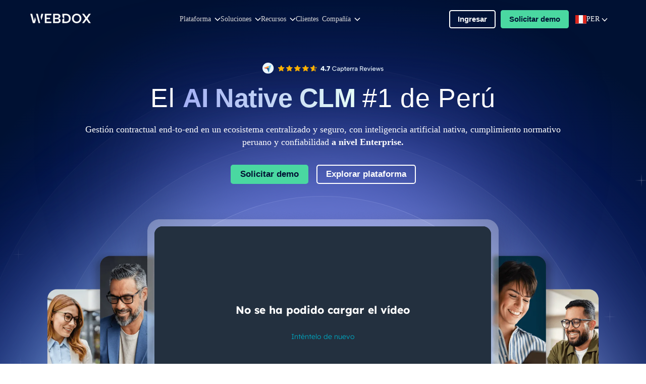

--- FILE ---
content_type: text/html; charset=UTF-8
request_url: https://www.webdoxclm.com/es-pe/
body_size: 49903
content:
<!doctype html><html lang="es-pe"><head>
    <meta charset="utf-8">
    <title>Webdox: Software de gestión de contratos con IA nativa en Perú</title>
    <link rel="shortcut icon" href="https://www.webdoxclm.com/hubfs/00-MARKETING-OFFICIAL/Website/website-2022-new-design/webdox-favicon-2023.svg">
   <!-- <link rel="shortcut icon" href=" site_settings.favicon_src " /> -->
    <meta name="description" content="Automatiza y controla todo el ciclo de vida contractual con IA nativa, cumplimiento normativo peruano y seguridad enterprise.">
       
    
    
   
    
    <meta name="viewport" content="width=device-width, initial-scale=1">

    
    <meta property="og:description" content="Automatiza y controla todo el ciclo de vida contractual con IA nativa, cumplimiento normativo peruano y seguridad enterprise.">
    <meta property="og:title" content="Webdox: Software de gestión de contratos con IA nativa en Perú">
    <meta name="twitter:description" content="Automatiza y controla todo el ciclo de vida contractual con IA nativa, cumplimiento normativo peruano y seguridad enterprise.">
    <meta name="twitter:title" content="Webdox: Software de gestión de contratos con IA nativa en Perú">

    

    
    <style>
a.cta_button{-moz-box-sizing:content-box !important;-webkit-box-sizing:content-box !important;box-sizing:content-box !important;vertical-align:middle}.hs-breadcrumb-menu{list-style-type:none;margin:0px 0px 0px 0px;padding:0px 0px 0px 0px}.hs-breadcrumb-menu-item{float:left;padding:10px 0px 10px 10px}.hs-breadcrumb-menu-divider:before{content:'›';padding-left:10px}.hs-featured-image-link{border:0}.hs-featured-image{float:right;margin:0 0 20px 20px;max-width:50%}@media (max-width: 568px){.hs-featured-image{float:none;margin:0;width:100%;max-width:100%}}.hs-screen-reader-text{clip:rect(1px, 1px, 1px, 1px);height:1px;overflow:hidden;position:absolute !important;width:1px}
</style>

<link rel="stylesheet" href="https://www.webdoxclm.com/hubfs/hub_generated/template_assets/1/76794756221/1769743731512/template_main.min.css">

<style>
  #hs_cos_wrapper_header-bar .header-bar { display:block; }

#hs_cos_wrapper_header-bar .header-bar-inactive { display:none; }

#hs_cos_wrapper_header-bar .header-bar {
  width:100%;
  position:relative;
  background-color:rgba(72,255,255,1.0);
}

#hs_cos_wrapper_header-bar .header-bar-container {
  display:flex;
  justify-content:center;
  align-items:center;
  padding:10px 20px;
  max-width:1200px;
  margin:auto;
}

#hs_cos_wrapper_header-bar .header-bar-icon svg { margin-top:3px; }

#hs_cos_wrapper_header-bar .header-bar-title p {
  font-family:'Poppins';
  font-style:normal;
  font-weight:500;
  font-size:13px;
  margin:0px 10px;
  color:#2D304C;
}

#hs_cos_wrapper_header-bar .header-bar-button a {
  font-family:'Poppins';
  font-style:normal;
  font-weight:600;
  font-size:13px;
  line-height:20px;
  color:rgba(72,255,255,1.0);
  text-decoration:none;
}

#hs_cos_wrapper_header-bar .header-bar-x {
  color:rgba(255,255,255,1.0);
  margin-left:20px;
  cursor:pointer;
  font-weight:700;
  font-size:13px;
}

@media (max-width:768px) {
  #hs_cos_wrapper_header-bar .header-bar-container { flex-direction:column; }

  #hs_cos_wrapper_header-bar .header-bar-title p { text-align:center; }
}

</style>

<link rel="stylesheet" href="https://www.webdoxclm.com/hubfs/hub_generated/module_assets/1/146079690523/1764785772832/module_megamenu.min.css">
<link rel="stylesheet" href="https://www.webdoxclm.com/hubfs/hub_generated/module_assets/1/76792735265/1768515180792/module_button.min.css">

<style>
  
</style>


<style>
  #hs_cos_wrapper_country-languages .language .select-container { margin-left:3px; }

#hs_cos_wrapper_country-languages .select {
  width:90px;
  position:relative;
}

#hs_cos_wrapper_country-languages .select-value img { width:22px; }

#hs_cos_wrapper_country-languages .select-value span {
  font-size:14px;
  color:white;
  font-family:'Albert Sans';
}

#hs_cos_wrapper_country-languages .option img {
  width:22px !important;
  object-fit:contain;
}

#hs_cos_wrapper_country-languages .option span {
  font-size:14px;
  color:#7D8488;
  font-family:'Albert Sans';
}

#hs_cos_wrapper_country-languages .selected-option {
  display:flex;
  align-items:center;
  padding:5px 10px;
  cursor:pointer;
  background-color:white;
  color:black;
  gap:5px;
}

#hs_cos_wrapper_country-languages .select-value {
  display:flex;
  align-items:center;
  gap:5px;
}

#hs_cos_wrapper_country-languages .selected-option[data-toggle="collapsed"] {
  background-color:transparent;
  color:white;
}

#hs_cos_wrapper_country-languages .selected-option span {
  width:20px;
  height:20px;
}

#hs_cos_wrapper_country-languages .options {
  position:absolute;
  background-color:white;
  width:100%;
}

#hs_cos_wrapper_country-languages .options[data-toggle="collapsed"] { display:none; }

#hs_cos_wrapper_country-languages .option {
  padding:5px 10px;
  cursor:pointer;
  display:flex;
  align-items:center;
  gap:5px;
}

#hs_cos_wrapper_country-languages .option:hover { background-color:whitesmoke; }

#hs_cos_wrapper_country-languages .option-none { display:none; }

#hs_cos_wrapper_country-languages .option-block { display:block; }

#hs_cos_wrapper_country-languages .select-option-color span { color:#7D8488; }

#hs_cos_wrapper_country-languages .select-option-color .arrow path { fill:#7D8488; }

</style>


<style>
  #hs_cos_wrapper_module_176279184634813 .custom-font-text {
  position:relative;
  z-index:2;
  margin:0 auto;
  padding:0px;
  margin-bottom:0px;
  text-align:CENTER;
  max-width:1200px;
}

#hs_cos_wrapper_module_176279184634813 .hs_cos_wrapper_type_inline_rich_text * {
  color:#FFFFFF;
  font-family:'Albert Sans',sans-serif;
  font-weight:300;
  font-size:52px;
  margin-bottom:0px;
  text-transform:none;
  line-height:1.3em;
}

@media (max-width:992px) {
  #hs_cos_wrapper_module_176279184634813 .custom-font-text {
    padding:0px;
    margin-bottom:0px;
  }

  #hs_cos_wrapper_module_176279184634813 .hs_cos_wrapper_type_inline_rich_text * { font-size:30px; }
}

@media (max-width:765px) {
  #hs_cos_wrapper_module_176279184634813 .custom-font-text {
    padding-top:0px;
    padding-right:30px;
    padding-bottom:0px;
    padding-left:30px;
    margin-bottom:0px;
  }

  #hs_cos_wrapper_module_176279184634813 .hs_cos_wrapper_type_inline_rich_text * { font-size:30px; }
}

</style>


<style>
  #hs_cos_wrapper_module_1762791846349 .custom-font-text {
  position:relative;
  z-index:2;
  margin:0 auto;
  padding-top:0px;
  padding-right:30px;
  padding-bottom:0px;
  padding-left:30px;
  margin-top:16px;
  margin-bottom:32px;
  text-align:CENTER;
  max-width:1200px;
}

#hs_cos_wrapper_module_1762791846349 .hs_cos_wrapper_type_inline_rich_text * {
  color:#FFFFFF;
  font-size:18px;
  margin-bottom:0px;
  text-transform:none;
  line-height:1.4em;
}

@media (max-width:992px) {
  #hs_cos_wrapper_module_1762791846349 .custom-font-text {
    padding:0px;
    margin-bottom:32px;
    text-align:CENTER;
  }

  #hs_cos_wrapper_module_1762791846349 .hs_cos_wrapper_type_inline_rich_text * { font-size:20px; }
}

@media (max-width:765px) {
  #hs_cos_wrapper_module_1762791846349 .custom-font-text {
    padding:0px;
    margin-bottom:32px;
    text-align:CENTER;
  }

  #hs_cos_wrapper_module_1762791846349 .hs_cos_wrapper_type_inline_rich_text * { font-size:16px; }
}

</style>

<link rel="stylesheet" href="https://www.webdoxclm.com/hubfs/hub_generated/module_assets/1/76794919172/1743343352595/module_dual-buttons.min.css">
<link rel="stylesheet" href="https://www.webdoxclm.com/hubfs/hub_generated/module_assets/1/76794919170/1743343351669/module_custom-spacing.min.css">
<link rel="stylesheet" href="https://7052064.fs1.hubspotusercontent-na1.net/hubfs/7052064/hub_generated/module_assets/1/-35056501883/1769702973185/module_video.min.css">

  <style>
    #oembed_container-module_176891282210316 .oembed_custom-thumbnail_icon svg {
      fill: #8e9dff;
    }
  </style>


<style>
  #hs_cos_wrapper_module_17627919182446 .cards-fade {
  display:flex;
  flex-wrap:wrap;
}

#hs_cos_wrapper_module_17627919182446 .card-fade {
  cursor:pointer;
  margin-bottom:15px;
}

@media only screen and (max-width:800px) and (min-width:421px) {
  #hs_cos_wrapper_module_17627919182446 .cards-fade { grid-template-columns:repeat(auto-fit,12); }

  #hs_cos_wrapper_module_17627919182446 .card-front-fade,
  #hs_cos_wrapper_module_17627919182446 .card-back-fade { padding:20px 20px !important; }
}

@media only screen and (max-width:420px) {
  #hs_cos_wrapper_module_17627919182446 .cards-fade { grid-template-columns:repeat(auto-fit,6); }

  #hs_cos_wrapper_module_17627919182446 .card-front-fade,
  #hs_cos_wrapper_module_17627919182446 .card-back-fade { padding:20px 20px !important; }
}

#hs_cos_wrapper_module_17627919182446 .card-fade {
  perspective:40rem;
  display:flex;
  transition:z-index,transform calc(0.707s/4);
  transition-delay:0.707s,0s;
  text-decoration:none;
  color:inherit;
  z-index:0;
}

#hs_cos_wrapper_module_17627919182446 .card-body-fade {
  width:100%;
  display:flex;
  transform-style:preserve-3d;
  transition:0.707s transform;
  border-radius:0.25rem;
  flex:1;
}

#hs_cos_wrapper_module_17627919182446 .card-back-fade {
  transform:translate(-100%,0);
  transition:.5s ease;
  opacity:0;
}

#hs_cos_wrapper_module_17627919182446 .card-fade:hover .card-back-fade { opacity:1; }

#hs_cos_wrapper_module_17627919182446 .card-front-fade,
#hs_cos_wrapper_module_17627919182446 .card-back-fade {
  backface-visibility:hidden;
  min-width:100%;
  align-items:center;
  box-sizing:border-box;
  padding:6px 6px;
  display:flex;
  flex-direction:column;
}

#hs_cos_wrapper_module_17627919182446 .card-front-fade img,
#hs_cos_wrapper_module_17627919182446 .card-back-fade img { margin-bottom:18px; }

</style>


<style>
  #hs_cos_wrapper_module_17627919385018 .custom-font-text {
  position:relative;
  z-index:2;
  margin:0 auto;
  padding-top:0px;
  padding-right:60px;
  padding-bottom:0px;
  padding-left:60px;
  margin-bottom:40px;
  text-align:CENTER;
  max-width:1200px;
}

#hs_cos_wrapper_module_17627919385018 .hs_cos_wrapper_type_inline_rich_text * {
  color:#0d1c77;
  font-family:'Albert Sans',sans-serif;
  font-size:32px;
  margin-bottom:0px;
  text-transform:none;
  line-height:1.4em;
}

@media (max-width:992px) {
  #hs_cos_wrapper_module_17627919385018 .custom-font-text {
    padding:0px;
    margin-bottom:20px;
    text-align:CENTER;
  }

  #hs_cos_wrapper_module_17627919385018 .hs_cos_wrapper_type_inline_rich_text * { font-size:20px; }
}

@media (max-width:765px) {
  #hs_cos_wrapper_module_17627919385018 .custom-font-text {
    padding:0px;
    margin-bottom:20px;
    text-align:CENTER;
  }

  #hs_cos_wrapper_module_17627919385018 .hs_cos_wrapper_type_inline_rich_text * { font-size:20px; }
}

</style>


<style>
  #hs_cos_wrapper_module_17627919385019 .companies { width:100%; }

#hs_cos_wrapper_module_17627919385019 .company-item {
  display:flex;
  justify-content:center;
  margin-bottom:10px;
}

#hs_cos_wrapper_module_17627919385019 .company-item img {
  opacity:1;
  transition:0.4s;
}

#hs_cos_wrapper_module_17627919385019 .company-item img:hover { opacity:0.5; }

</style>


<style>
  #hs_cos_wrapper_module_17627919844855 .custom-font-text {
  position:relative;
  z-index:2;
  margin:0 auto;
  padding:0px;
  margin-bottom:8px;
  text-align:CENTER;
  max-width:910px;
}

#hs_cos_wrapper_module_17627919844855 .hs_cos_wrapper_type_inline_rich_text * {
  color:#FFFFFF;
  font-family:'Albert Sans',sans-serif;
  font-weight:800;
  font-size:52px;
  margin-bottom:0px;
  text-transform:none;
  line-height:1.2em;
}

@media (max-width:992px) {
  #hs_cos_wrapper_module_17627919844855 .custom-font-text {
    padding:0px;
    margin-bottom:20px;
    text-align:CENTER;
  }

  #hs_cos_wrapper_module_17627919844855 .hs_cos_wrapper_type_inline_rich_text * { font-size:40px; }
}

@media (max-width:765px) {
  #hs_cos_wrapper_module_17627919844855 .custom-font-text {
    padding:0px;
    margin-bottom:20px;
    text-align:CENTER;
  }

  #hs_cos_wrapper_module_17627919844855 .hs_cos_wrapper_type_inline_rich_text * { font-size:40px; }
}

</style>


<style>
  #hs_cos_wrapper_module_17627919844858 .custom-font-text {
  position:relative;
  z-index:2;
  margin:0 auto;
  padding:0px;
  margin-bottom:28px;
  text-align:CENTER;
  max-width:1100px;
}

#hs_cos_wrapper_module_17627919844858 .hs_cos_wrapper_type_inline_rich_text * {
  color:#FFFFFF;
  font-family:'Albert Sans',sans-serif;
  font-size:24px;
  margin-bottom:0px;
  text-transform:none;
  line-height:1.2em;
}

@media (max-width:992px) {
  #hs_cos_wrapper_module_17627919844858 .custom-font-text {
    padding:0px;
    margin-bottom:30px;
    text-align:CENTER;
  }

  #hs_cos_wrapper_module_17627919844858 .hs_cos_wrapper_type_inline_rich_text * { font-size:20px; }
}

@media (max-width:765px) {
  #hs_cos_wrapper_module_17627919844858 .custom-font-text {
    padding:0px;
    margin-bottom:30px;
    text-align:CENTER;
  }

  #hs_cos_wrapper_module_17627919844858 .hs_cos_wrapper_type_inline_rich_text * { font-size:20px; }
}

</style>


<style>
  #hs_cos_wrapper_module_17627919844859 .horizontal-tabs {
  position:relative;
  min-height:640px;
}

#hs_cos_wrapper_module_17627919844859 .tabs-container {
  display:flex;
  justify-content:space-between;
  width:100%;
  border-bottom:1px solid #a9a9a9;
}

#hs_cos_wrapper_module_17627919844859 .tab-item { cursor:pointer; }

#hs_cos_wrapper_module_17627919844859 .tab-item { padding:0px; }

#hs_cos_wrapper_module_17627919844859 .tab-item { flex:0 0 calc(100%/3); }

#hs_cos_wrapper_module_17627919844859 .tab-item { flex:0 0 calc(100%/3); }

#hs_cos_wrapper_module_17627919844859 .tab-item { flex:0 0 calc(100%/3); }

#hs_cos_wrapper_module_17627919844859 .tab-item-nav {
  display:flex;
  align-items:center;
  justify-content:center;
  text-align:center;
  padding:30px 40px;
  height:110px;
  border-bottom:4px solid transparent;
}

#hs_cos_wrapper_module_17627919844859 .tab-item-nav span svg {
  width:18px;
  height:18px;
  fill:rgba(255,255,255,1.0);
  margin-right:18px;
  margin-top:3px;
}

#hs_cos_wrapper_module_17627919844859 .tab-item-nav li {
  list-style:none;
  margin:0px;
}

#hs_cos_wrapper_module_17627919844859 .tab-item-content {
  position:absolute;
  top:160px;
  left:0%;
  width:100%;
}

#hs_cos_wrapper_module_17627919844859 .tab-item-content-image {
  width:47%;
  margin:0px;
}

#hs_cos_wrapper_module_17627919844859 .tab-item-content-image img {
  width:100%;
  height:300px;
  object-fit:cover;
}

#hs_cos_wrapper_module_17627919844859 .tab-item-content-info {
  width:47%;
  display:flex;
  flex-direction:column;
}

#hs_cos_wrapper_module_17627919844859 .tab-item-content-info-text { margin-bottom:25px; }

#hs_cos_wrapper_module_17627919844859 .tab-item-content-info-text p { margin-bottom:0px; }

#hs_cos_wrapper_module_17627919844859 .icon-list-container { margin-bottom:25px; }

#hs_cos_wrapper_module_17627919844859 .icon-list {
  display:flex;
  align-items:center;
  margin-bottom:10px;
}

#hs_cos_wrapper_module_17627919844859 .icon-list p {
  margin:0px;
  color:rgba(255,255,255,1.0);
}

#hs_cos_wrapper_module_17627919844859 .tab-item-content-info .icon-list svg {
  width:24px;
  height:24px;
  margin-right:20px;
  fill:rgba(182,255,228,1.0);
}

#hs_cos_wrapper_module_17627919844859 .tab-item-content-image-title-link {
  font-weight:bold;
  color:black !important;
}

#hs_cos_wrapper_module_17627919844859 .tab-item-content-cards { width:45%; }

#hs_cos_wrapper_module_17627919844859 .tab-item-inactive .tab-item-nav li {
  font-weight:400;
  font-size:18px;
  color:rgba(255,255,255,1.0);
}

#hs_cos_wrapper_module_17627919844859 .tab-item-active .tab-item-nav li {
  font-weight:700;
  font-size:18px;
  color:rgba(182,255,228,1.0);
}

#hs_cos_wrapper_module_17627919844859 .tab-item-active .tab-item-nav { border-bottom:3px solid rgba(182,255,228,1.0); }

#hs_cos_wrapper_module_17627919844859 .tab-item-inactive .tab-item-content { display:none; }

#hs_cos_wrapper_module_17627919844859 .tab-item-active .tab-item-nav span svg {
  fill:rgba(182,255,228,1.0);
  opacity:1;
}

#hs_cos_wrapper_module_17627919844859 .tab-item-active .tab-item-content {
  display:flex;
  justify-content:space-between;
  align-items:center;
}

@media (max-width:1150px) {
  #hs_cos_wrapper_module_17627919844859 .tabs-container {
    flex-direction:column;
    border-bottom:0px;
  }

  #hs_cos_wrapper_module_17627919844859 .tab-item-nav {
    justify-content:center;
    padding:14px 0px 20px;
    height:auto;
  }

  #hs_cos_wrapper_module_17627919844859 .tab-item-inactive .tab-item-nav { border-bottom:1px solid rgba(255,255,255,1.0); }

  #hs_cos_wrapper_module_17627919844859 .tab-item-active .tab-item-nav { border-bottom:4px solid rgba(182,255,228,1.0); }

  #hs_cos_wrapper_module_17627919844859 .tab-item-nav svg { margin-right:10px; }

  #hs_cos_wrapper_module_17627919844859 .tab-item-content {
    flex-direction:column;
    top:30%;
  }

  #hs_cos_wrapper_module_17627919844859 .tab-item-content-image { width:100%; }

  #hs_cos_wrapper_module_17627919844859 .tab-item-content-info {
    width:100%;
    min-height:200px;
    margin-top:30px;
  }

  #hs_cos_wrapper_module_17627919844859 .horizontal-tabs { min-height:1300px; }

  #hs_cos_wrapper_module_17627919844859 .tab-item-content { top:20%; }

  #hs_cos_wrapper_module_17627919844859 .horizontal-tabs { min-height:1300px; }

  #hs_cos_wrapper_module_17627919844859 .tab-item-content { top:20%; }

  #hs_cos_wrapper_module_17627919844859 .horizontal-tabs { min-height:1300px; }

  #hs_cos_wrapper_module_17627919844859 .tab-item-content { top:20%; }
}

@media (max-width:768px) {
  #hs_cos_wrapper_module_17627919844859 .horizontal-tabs { min-height:1000px; }

  #hs_cos_wrapper_module_17627919844859 .tab-item-content { top:26%; }

  #hs_cos_wrapper_module_17627919844859 .horizontal-tabs { min-height:1000px; }

  #hs_cos_wrapper_module_17627919844859 .tab-item-content { top:26%; }

  #hs_cos_wrapper_module_17627919844859 .horizontal-tabs { min-height:1000px; }

  #hs_cos_wrapper_module_17627919844859 .tab-item-content { top:26%; }
}
 
</style>


<style>
  #hs_cos_wrapper_module_17640521564339 .custom-font-text {
  position:relative;
  z-index:2;
  margin:0 auto;
  padding:0px;
  margin-bottom:20px;
  max-width:1200px;
}

#hs_cos_wrapper_module_17640521564339 .hs_cos_wrapper_type_inline_rich_text * {
  color:#FFFFFF;
  font-family:'Albert Sans',sans-serif;
  font-weight:600;
  font-size:18px;
  margin-bottom:0px;
  text-transform:none;
  line-height:1.4em;
}

@media (max-width:992px) {
  #hs_cos_wrapper_module_17640521564339 .custom-font-text {
    padding:0px;
    margin-bottom:20px;
  }

  #hs_cos_wrapper_module_17640521564339 .hs_cos_wrapper_type_inline_rich_text * { font-size:14px; }
}

@media (max-width:765px) {
  #hs_cos_wrapper_module_17640521564339 .custom-font-text {
    padding:0px;
    margin-bottom:20px;
  }

  #hs_cos_wrapper_module_17640521564339 .hs_cos_wrapper_type_inline_rich_text * { font-size:14px; }
}

</style>


<style>
  #hs_cos_wrapper_module_176405215643310 .custom-font-text {
  position:relative;
  z-index:2;
  margin:0 auto;
  padding:0px;
  margin-bottom:32px;
  text-align:LEFT;
  max-width:800px;
}

#hs_cos_wrapper_module_176405215643310 .hs_cos_wrapper_type_inline_rich_text * {
  color:#FFFFFF;
  font-family:'Albert Sans',sans-serif;
  font-weight:600;
  font-size:42px;
  margin-bottom:0px;
  text-transform:none;
  line-height:1.1em;
}

@media (max-width:992px) {
  #hs_cos_wrapper_module_176405215643310 .custom-font-text {
    padding:0px;
    margin-bottom:20px;
    text-align:LEFT;
  }

  #hs_cos_wrapper_module_176405215643310 .hs_cos_wrapper_type_inline_rich_text * { font-size:24px; }
}

@media (max-width:765px) {
  #hs_cos_wrapper_module_176405215643310 .custom-font-text {
    padding:0px;
    margin-bottom:20px;
    text-align:LEFT;
  }

  #hs_cos_wrapper_module_176405215643310 .hs_cos_wrapper_type_inline_rich_text * { font-size:24px; }
}

</style>

<link rel="stylesheet" href="https://www.webdoxclm.com/hubfs/hub_generated/module_assets/1/76792735278/1743343338966/module_featured-image.min.css">

<style>
  #module_176405215643314 img {
    border-radius: 0px;
    opacity: 1.0;
  }
</style>


<style>
  #hs_cos_wrapper_module_176598840260713 .custom-font-text {
  position:relative;
  z-index:2;
  margin:0 auto;
  padding:0px;
  margin-bottom:36px;
  text-align:CENTER;
  max-width:1000px;
}

#hs_cos_wrapper_module_176598840260713 .hs_cos_wrapper_type_inline_rich_text * {
  color:#FFFFFF;
  font-family:'Albert Sans',sans-serif;
  font-size:28px;
  margin-bottom:0px;
  text-transform:none;
  line-height:1.2em;
}

@media (max-width:992px) {
  #hs_cos_wrapper_module_176598840260713 .custom-font-text {
    padding:0px;
    margin-bottom:32px;
    text-align:CENTER;
  }

  #hs_cos_wrapper_module_176598840260713 .hs_cos_wrapper_type_inline_rich_text * { font-size:24px; }
}

@media (max-width:765px) {
  #hs_cos_wrapper_module_176598840260713 .custom-font-text {
    padding:0px;
    margin-bottom:32px;
    text-align:CENTER;
  }

  #hs_cos_wrapper_module_176598840260713 .hs_cos_wrapper_type_inline_rich_text * { font-size:24px; }
}

</style>

<link rel="stylesheet" href="https://7052064.fs1.hubspotusercontent-na1.net/hubfs/7052064/hub_generated/module_assets/1/-98251788440/1769702966656/module_image_grid.min.css">
<link rel="stylesheet" href="https://cdn.jsdelivr.net/npm/basiclightbox@5.0.4/dist/basicLightbox.min.css">

    <style>
    #hs_cos_wrapper_module_176598840260715 .hs-image__grid__container { padding:0px; }

#hs_cos_wrapper_module_176598840260715 .hs-image__grid__list { gap:20px; }

#hs_cos_wrapper_module_176598840260715 .hs-image__grid__list__item,
#hs_cos_wrapper_module_176598840260715 .hs-image__grid__list__item__image { aspect-ratio:1/1; }

#hs_cos_wrapper_module_176598840260715 .hs-image__grid__item__overlay { background-color:rgba(29,47,116,0.8); }

#hs_cos_wrapper_module_176598840260715 .hs-image__grid__item__overlay__content,
#hs_cos_wrapper_module_176598840260715 .hs-image__grid__item__overlay__content * {
  color:#FFFFFF;
  font-size:18px;
  font-family:'Albert Sans',sans-serif;
}

#hs_cos_wrapper_module_176598840260715 .hs-image__grid__item__overlay:hover {
  background-color:rgba(29,47,116,0.8);
  color:#FFFFFF;
  font-size:18px;
  font-family:'Albert Sans',sans-serif;
}

#hs_cos_wrapper_module_176598840260715 .hs-image__grid__item__overlay:hover .hs-image__grid__item__overlay__content,
#hs_cos_wrapper_module_176598840260715 .hs-image__grid__item__overlay:hover .hs-image__grid__item__overlay__content * {
  color:#FFFFFF;
  font-size:18px;
  font-family:'Albert Sans',sans-serif;
}

#hs_cos_wrapper_module_176598840260715 .hs-image__grid__list__item { flex-basis:calc(14.285714285714286% - 20px); }

@media screen and (max-width:767px) {
  #hs_cos_wrapper_module_176598840260715 .hs-image__grid__list__item { flex-basis:calc(50.0% - 20px); }
}


    

    .hs-image__grid__name__module_176598840260715  button.hs-image__grid__lightbox__button {
        
    }

    .hs-image__grid__name__module_176598840260715 button.hs-image__grid__lightbox__button svg {
        
    }

    .hs-image__grid__name__module_176598840260715 .hs-image__grid__lightbox__image {
        

        
    }
    </style>


<style>
  #hs_cos_wrapper_module_176598840260717 .button {
  background-color:rgba(255,255,255,0.0) !important;
  border-color:rgba(255,255,255,0.0) !important;
  border-radius:0.5em !important;
  color:rgba(78,246,182,1.0) !important;
}

#hs_cos_wrapper_module_176598840260717 .button:hover {
  background-color:rgba(255,255,255,0.0) !important;
  border-color:rgba(255,255,255,0.0) !important;
  color:rgba(74,216,161,1.0) !important;
}

</style>


<style>
  #hs_cos_wrapper_module_17627920796767 .custom-font-text {
  position:relative;
  z-index:2;
  margin:0 auto;
  padding-top:0px;
  padding-right:60px;
  padding-bottom:0px;
  padding-left:60px;
  margin-bottom:20px;
  text-align:CENTER;
  max-width:1100px;
}

#hs_cos_wrapper_module_17627920796767 .hs_cos_wrapper_type_inline_rich_text * {
  color:#0d1c77;
  font-family:'Albert Sans',sans-serif;
  font-size:32px;
  margin-bottom:0px;
  text-transform:none;
  line-height:1.4em;
}

@media (max-width:992px) {
  #hs_cos_wrapper_module_17627920796767 .custom-font-text {
    padding:0px;
    margin-bottom:20px;
    text-align:CENTER;
  }

  #hs_cos_wrapper_module_17627920796767 .hs_cos_wrapper_type_inline_rich_text * { font-size:20px; }
}

@media (max-width:765px) {
  #hs_cos_wrapper_module_17627920796767 .custom-font-text {
    padding:0px;
    margin-bottom:20px;
    text-align:CENTER;
  }

  #hs_cos_wrapper_module_17627920796767 .hs_cos_wrapper_type_inline_rich_text * { font-size:20px; }
}

</style>


<style>
  #hs_cos_wrapper_module_17627920796768 .counter__column {
  background-color:rgba(255,255,255,0.0);
  padding:20px;
  border-radius:0px;
}

#hs_cos_wrapper_module_17627920796768 .counter__column h3 {
  font-size:52px;
  font-weight:600;
}

#hs_cos_wrapper_module_17627920796768 .counter__column .numero-contador {
  font-size:68px;
  font-family:Albert Sans;
  font-weight:700;
  padding:1.5rem 0;
}

#hs_cos_wrapper_module_17627920796768 .counter__column p { color:#0d1c77; }

#hs_cos_wrapper_module_17627920796768 .counter__column h3 { color:rgba(13,28,119,1.0); }

#hs_cos_wrapper_module_17627920796768 .counter__column .numero-contador { color:rgba(13,28,119,1.0); }

@media (max-width:992px) {
  #hs_cos_wrapper_module_17627920796768 .counter__column { padding:0px; }
}

@media (max-width:765px) {
  #hs_cos_wrapper_module_17627920796768 .counter__column { padding:0px; }
}

</style>

<link rel="stylesheet" href="https://www.webdoxclm.com/hubfs/hub_generated/module_assets/1/198890084904/1762418364067/module_casos-exito-v2.min.css">
<link rel="stylesheet" href="https://www.webdoxclm.com/hubfs/hub_generated/template_assets/1/76794919214/1769743733646/template_swiper-bundle.min.css">

<style>
  /* ======= ESTILOS BASE ======= */
  #module_17627920796769 .content-slider-prev, 
  #module_17627920796769 .content-slider-next {
    cursor: pointer;
  }
  
  #module_17627920796769 .swiper-slide-info {
    padding-top: 15px;
  }

  #module_17627920796769 .swiper-slide-info h2 {
    color: white;
  }

  #module_17627920796769 .buttons {
    width: 100%;
    display: flex;
    align-items: center;
    padding-top: 60px;
  }

  #module_17627920796769 .buttons .button-item {
    margin-right: 30px;
  }

  #module_17627920796769 .button-item-secondary {
    color: white;
    text-decoration: none;
    font-size: 17px;
    font-weight: 500;
  }

  #module_17627920796769 .content-slider__navigation path {
    fill: rgba(51, 65, 153, calc(100 / 100));
  }

  #module_17627920796769 .content-slider__myswipermodule_17627920796769 {
    padding: 20px 32px;
  }

  /* Rotar flecha derecha */
  #module_17627920796769 .content-slider-next svg {
    transform: rotate(180deg);
  }

  /* ======= RESPONSIVE ======= */
  @media (max-width: 992px) {
    #module_17627920796769 .swiper-slide {
      padding: px 
               px 
               px 
               px;
    }
  }

  @media (max-width: 764px) {
    #module_17627920796769 .swiper-slide {
      padding: px 
               px 
               px 
               px;
    }

    #module_17627920796769 .swiper-slide-info {
      text-align: center;
    }

    #module_17627920796769 .buttons {
      padding-bottom: 20px;
      flex-direction: column;
    }

    #module_17627920796769 .buttons .button-item {
      margin-right: 0;
      margin-bottom: 30px;
    }
  }

  @media (min-width: 769px) {
    #module_17627920796769 .content-slider-prev { left: -4px !important; }
    #module_17627920796769 .content-slider-next { right: -4px !important; }
  }
</style>

<link rel="stylesheet" href="https://www.webdoxclm.com/hubfs/hub_generated/module_assets/1/157570772582/1743343373336/module_card-slider.min.css">

<style>
  #hs_cos_wrapper_module_176279220299214 .swiper-slide { text-align:LEFT; }

#hs_cos_wrapper_module_176279220299214 .testimonial-slider__myswiper-module_176279220299214 {
  padding:20px 30px;
  padding-bottom:50px;
  max-width:98%;
}

#hs_cos_wrapper_module_176279220299214 .swiper-pagination-bullet {
  width:13px;
  height:13px;
  background:#B4BCFF;
}

#hs_cos_wrapper_module_176279220299214 .swiper-pagination-bullet-active { background:#3A4EF2; }

#hs_cos_wrapper_module_176279220299214 .swiper-slide {
  background-color:rgba(255,255,255,calc(15/100));
  padding:30px;
  border-radius:12px;
}

#hs_cos_wrapper_module_176279220299214 .testimonial-slider__navigation path { fill:rgba(#null,0.0); }

#hs_cos_wrapper_module_176279220299214 .testimonial-slider .star-rating path { fill:rgba(255,157,40,1.0); }

#hs_cos_wrapper_module_176279220299214 .testimonial-slider__icon path { fill:rgba(#null,0.0); }

#hs_cos_wrapper_module_176279220299214 .author-information img {
  width:60px;
  height:60px;
  object-fit:cover;
  border-radius:50%;
}

#hs_cos_wrapper_module_176279220299214 .swiper-pagination { bottom:0px !important; }

@media (max-width:992px) {
  #hs_cos_wrapper_module_176279220299214 .swiper-slide {
    padding:30px;
    text-align:LEFT;
  }
}

@media (max-width:765px) {
  #hs_cos_wrapper_module_176279220299214 .swiper-slide {
    padding:20px;
    text-align:LEFT;
  }

  #hs_cos_wrapper_module_176279220299214 .testimonial-slider-prev,
  #hs_cos_wrapper_module_176279220299214 .testimonial-slider-next { display:none; }
}

</style>

<link rel="stylesheet" href="https://www.webdoxclm.com/hubfs/hub_generated/module_assets/1/76792375690/1743343334917/module_featured-form.min.css">

<style>
  #hs_cos_wrapper_module_176279220299218 .featured-form {
  border-radius:0px;
  padding:0px;
  background:linear-gradient(to top,rgba(238,240,255,1),rgba(238,240,255,1));
}

#hs_cos_wrapper_module_176279220299218 .hs-error-msgs label { color:#666666; }

#hs_cos_wrapper_module_176279220299218 label { color:#999999; }

#hs_cos_wrapper_module_176279220299218 .hs-form-field input[type=text],
#hs_cos_wrapper_module_176279220299218 .hs-form-field input[type=email],
#hs_cos_wrapper_module_176279220299218 .hs-form-field input[type=phone],
#hs_cos_wrapper_module_176279220299218 .hs-form-field input[type=number],
#hs_cos_wrapper_module_176279220299218 .hs-form-field input[type=tel],
#hs_cos_wrapper_module_176279220299218 .hs-form-field input[type=date],
#hs_cos_wrapper_module_176279220299218 .hs-form-field textarea { border-radius:0px; }

#hs_cos_wrapper_module_176279220299218 .hs-form-field input[type=text]:focus,
#hs_cos_wrapper_module_176279220299218 .hs-form-field input[type=email]:focus,
#hs_cos_wrapper_module_176279220299218 .hs-form-field input[type=phone]:focus,
#hs_cos_wrapper_module_176279220299218 .hs-form-field input[type=number]:focus,
#hs_cos_wrapper_module_176279220299218 .hs-form-field input[type=tel]:focus,
#hs_cos_wrapper_module_176279220299218 .hs-form-field input[type=date]:focus,
#hs_cos_wrapper_module_176279220299218 .hs-form-field textarea:focus {}

#hs_cos_wrapper_module_176279220299218 input[type="submit"] {
  width:100%;
  display:flex;
  align-items:center;
  justify-content:center;
  border-radius:6px;
  background-color:rgba(74,216,161,1.0);
  padding:10px;
  border:0px none;
  color:#263238;
  font-weight:bold;
}

#hs_cos_wrapper_module_176279220299218 input[type=submit]:hover,
#hs_cos_wrapper_module_176279220299218 input[type=submit]:focus {
  border-radius:px;
  background-color:rgba(#null,0.0);
}

@media (max-width:992px) {
  #hs_cos_wrapper_module_176279220299218 .featured-form { padding:px; }
}

@media (max-width:765px) {
  #hs_cos_wrapper_module_176279220299218 .featured-form { padding:px; }
}

</style>

<link rel="stylesheet" href="https://www.webdoxclm.com/hubfs/hub_generated/module_assets/1/76794919055/1743343345155/module_accordion.min.css">

<style>
  

  #hs_cos_wrapper_module_17627923933829 .rich-text * {
    
      color:  #52617A;
    
  }
  
  #hs_cos_wrapper_module_17627923933829 .rich-text a.accordion-title * {
    
      color: #52617A;
    
    
  }
  
  
    #hs_cos_wrapper_module_17627923933829 .rich-text p a {
      color: #00a4bd;
    }
  
  
  #hs_cos_wrapper_module_17627923933829  .accordion a.accordion-title {
   background-color: rgba(153, 153, 153, 0.0);
  }
  #hs_cos_wrapper_module_17627923933829  .accordion li {
    border-bottom: 1px solid rgba(204, 204, 204, 1);
  }
  #hs_cos_wrapper_module_17627923933829  .accordion__controls  {
    border-top: 1px solid rgba(204, 204, 204, 1);
  }
  #hs_cos_wrapper_module_17627923933829  .accordion a.accordion-title:after {
    border-right: 1px solid rgba(82, 97, 122, 1);
    border-bottom: 1px solid rgba(82, 97, 122, 1);
  }

  

  #hs_cos_wrapper_module_17627923933829 .rich-text a.accordion-title:hover *,
  #hs_cos_wrapper_module_17627923933829 .rich-text .active a.accordion-title * {
    
      color: #334199;
    
  }
  #hs_cos_wrapper_module_17627923933829 .rich-text a.accordion-title:hover,
  #hs_cos_wrapper_module_17627923933829 .rich-text .active a.accordion-title {
     background-color: rgba(153, 153, 153, 0.0);
  }
  #hs_cos_wrapper_module_17627923933829  .accordion li:hover a.accordion-title:after,
  #hs_cos_wrapper_module_17627923933829  .accordion .active a.accordion-title:after {
    border-right: 1px solid rgba(51, 65, 153, 1);
    border-bottom: 1px solid rgba(51, 65, 153, 1);
  }
  
    #hs_cos_wrapper_module_17627923933829 .rich-text p a:hover {
      color: #00a4bd;
    }
  

</style>


<style>
  #hs_cos_wrapper_module_17374690840658 .custom-font-text {
  position:relative;
  z-index:2;
  margin:0 auto;
  padding:0px;
  margin-bottom:20px;
  text-align:CENTER;
  max-width:1200px;
}

#hs_cos_wrapper_module_17374690840658 .hs_cos_wrapper_type_inline_rich_text * {
  color:#0d1c77;
  font-family:'Albert Sans',sans-serif;
  font-size:16px;
  margin-bottom:0px;
  text-transform:capitalize;
  line-height:1.4em;
}

@media (max-width:992px) {
  #hs_cos_wrapper_module_17374690840658 .custom-font-text {
    padding:0px;
    margin-bottom:20px;
  }

  #hs_cos_wrapper_module_17374690840658 .hs_cos_wrapper_type_inline_rich_text * { font-size:14px; }
}

@media (max-width:765px) {
  #hs_cos_wrapper_module_17374690840658 .custom-font-text {
    padding:0px;
    margin-bottom:20px;
  }

  #hs_cos_wrapper_module_17374690840658 .hs_cos_wrapper_type_inline_rich_text * { font-size:14px; }
}

</style>

<link rel="stylesheet" href="https://www.webdoxclm.com/hubfs/hub_generated/module_assets/1/76792735268/1743343337930/module_cards.min.css">

<style>
  #hs_cos_wrapper_module_173746908406511 .cards__card {
  background-color:rgba(255,255,255,1.0);
  border-radius:10px;
  transition:.3s;
  cursor:pointer;
}

#hs_cos_wrapper_module_173746908406511 .cards__card img {
  width:100%;
  height:180px !important;
  object-fit:cover;
}

#hs_cos_wrapper_module_173746908406511 .cards__card-info {
  width:100%;
  padding:30px;
}

#hs_cos_wrapper_module_173746908406511 .cards__card-info a {
  font-weight:500;
  font-size:17px;
  margin-top:20px;
}

#hs_cos_wrapper_module_173746908406511 .cards__card:hover {
  background-color:rgba(66,91,118,1.0);
  color:#FFFFFF;
}

#hs_cos_wrapper_module_173746908406511 .cards__card:hover p,
#hs_cos_wrapper_module_173746908406511 .cards__card:hover h4,
#hs_cos_wrapper_module_173746908406511 .cards__card:hover span,
#hs_cos_wrapper_module_173746908406511 .cards__card:hover h3,
#hs_cos_wrapper_module_173746908406511 .cards__card:hover h5 { color:#FFFFFF !important; }

@media (max-width:992px) {
  #hs_cos_wrapper_module_173746908406511 .cards__card {}
}

@media (max-width:765px) {
  #hs_cos_wrapper_module_173746908406511 .cards__card {}
}

</style>


<style>
  #hs_cos_wrapper_module_16900352534259 .footer { width:100%; }

#hs_cos_wrapper_module_16900352534259 .footer-links {
  border-bottom:0.4px solid #eee;
  margin:0px;
}

#hs_cos_wrapper_module_16900352534259 .footer-links-item h5 {
  color:#004AD9;
  font-weight:600;
  font-size:16px;
  margin-bottom:20px;
}

#hs_cos_wrapper_module_16900352534259 .footer-links-item p {
  font-size:14px;
  font-weight:400;
}

#hs_cos_wrapper_module_16900352534259 .footer-images {
  width:100%;
  display:flex;
  justify-content:space-between;
  align-items:center;
  padding:30px 0px;
  border-bottom:0.4px solid #eee;
}

#hs_cos_wrapper_module_16900352534259 .footer-images-column { width:45%; }

#hs_cos_wrapper_module_16900352534259 .footer-images-column-right {
  display:flex;
  justify-content:flex-end;
}

#hs_cos_wrapper_module_16900352534259 .footer-images-column img { margin-right:30px; }

#hs_cos_wrapper_module_16900352534259 .footer-logo {
  width:100%;
  display:flex;
  align-items:center;
  justify-content:space-between;
  border-bottom:0.4px solid #eee;
  padding:30px 0px;
}

#hs_cos_wrapper_module_16900352534259 .footer-logo .button--tertiary {
  border:2px solid #004AD9 !important;
  color:#004AD9 !important;
}

#hs_cos_wrapper_module_16900352534259 .footer-down {
  display:flex;
  justify-content:space-between;
}

#hs_cos_wrapper_module_16900352534259 .footer-standar-links { width:70%; }

@media (max-width:600px) {
  #hs_cos_wrapper_module_16900352534259 .footer-images { flex-direction:column; }

  #hs_cos_wrapper_module_16900352534259 .footer-images-column { width:100%; }

  #hs_cos_wrapper_module_16900352534259 .footer-images-column img { margin-bottom:30px; }

  #hs_cos_wrapper_module_16900352534259 .footer-images-column-right { justify-content:flex-start; }
}

</style>

<link rel="stylesheet" href="https://www.webdoxclm.com/hubfs/hub_generated/module_assets/1/76792735297/1743343341059/module_social-follow.min.css">

<style>
  #hs_cos_wrapper_module_169003525342522 .social-links__icon {
    background-color: rgba(174, 174, 174,1.0);
    border-radius: 5px;
    border-color: rgba(255, 255, 255,1.0);
    padding: 5px;
  }
  #hs_cos_wrapper_module_169003525342522 .social-links__link {
    margin-right: 15px;
  }
  #hs_cos_wrapper_module_169003525342522 .social-links__link:last-child {
    margin-right: 0;
  }
  #hs_cos_wrapper_module_169003525342522 .social-links__icon svg {
    fill: #ffffff;
    height: 20px;
    width: 20px;
  }
  #hs_cos_wrapper_module_169003525342522 .social-links__icon:hover,
  #hs_cos_wrapper_module_169003525342522 .social-links__icon:focus,
  #hs_cos_wrapper_module_169003525342522 .social-links__icon:active {
    background-color: rgba(0, 74, 217,1.0);
  }
  #hs_cos_wrapper_module_169003525342522 .social-links__icon:hover svg,
  #hs_cos_wrapper_module_169003525342522 .social-links__icon:focus svg,
  #hs_cos_wrapper_module_169003525342522 .social-links__icon:active svg {
    fill: #FFFFFF;
  }
</style>


<style>
  #hs_cos_wrapper_module_169003525342526 .custom-font-text {
  position:relative;
  z-index:2;
  margin:0 auto;
  padding:0px;
  margin-bottom:0px;
  max-width:1200px;
}

#hs_cos_wrapper_module_169003525342526 .hs_cos_wrapper_type_inline_rich_text * {
  font-size:10px;
  margin-bottom:0px;
  text-transform:none;
  line-height:1.4em;
}

@media (max-width:992px) {
  #hs_cos_wrapper_module_169003525342526 .custom-font-text {
    padding:0px;
    margin-bottom:0px;
  }

  #hs_cos_wrapper_module_169003525342526 .hs_cos_wrapper_type_inline_rich_text * { font-size:10px; }
}

@media (max-width:765px) {
  #hs_cos_wrapper_module_169003525342526 .custom-font-text {
    padding:0px;
    margin-bottom:0px;
  }

  #hs_cos_wrapper_module_169003525342526 .hs_cos_wrapper_type_inline_rich_text * { font-size:10px; }
}

</style>

<style>
  @font-face {
    font-family: "Albert Sans";
    font-weight: 300;
    font-style: normal;
    font-display: swap;
    src: url("/_hcms/googlefonts/Albert_Sans/300.woff2") format("woff2"), url("/_hcms/googlefonts/Albert_Sans/300.woff") format("woff");
  }
  @font-face {
    font-family: "Albert Sans";
    font-weight: 500;
    font-style: normal;
    font-display: swap;
    src: url("/_hcms/googlefonts/Albert_Sans/500.woff2") format("woff2"), url("/_hcms/googlefonts/Albert_Sans/500.woff") format("woff");
  }
  @font-face {
    font-family: "Albert Sans";
    font-weight: 600;
    font-style: normal;
    font-display: swap;
    src: url("/_hcms/googlefonts/Albert_Sans/600.woff2") format("woff2"), url("/_hcms/googlefonts/Albert_Sans/600.woff") format("woff");
  }
  @font-face {
    font-family: "Albert Sans";
    font-weight: 700;
    font-style: normal;
    font-display: swap;
    src: url("/_hcms/googlefonts/Albert_Sans/700.woff2") format("woff2"), url("/_hcms/googlefonts/Albert_Sans/700.woff") format("woff");
  }
  @font-face {
    font-family: "Albert Sans";
    font-weight: 800;
    font-style: normal;
    font-display: swap;
    src: url("/_hcms/googlefonts/Albert_Sans/800.woff2") format("woff2"), url("/_hcms/googlefonts/Albert_Sans/800.woff") format("woff");
  }
  @font-face {
    font-family: "Albert Sans";
    font-weight: 700;
    font-style: normal;
    font-display: swap;
    src: url("/_hcms/googlefonts/Albert_Sans/700.woff2") format("woff2"), url("/_hcms/googlefonts/Albert_Sans/700.woff") format("woff");
  }
  @font-face {
    font-family: "Albert Sans";
    font-weight: 400;
    font-style: normal;
    font-display: swap;
    src: url("/_hcms/googlefonts/Albert_Sans/regular.woff2") format("woff2"), url("/_hcms/googlefonts/Albert_Sans/regular.woff") format("woff");
  }
  @font-face {
    font-family: "Open Sans";
    font-weight: 400;
    font-style: normal;
    font-display: swap;
    src: url("/_hcms/googlefonts/Open_Sans/regular.woff2") format("woff2"), url("/_hcms/googlefonts/Open_Sans/regular.woff") format("woff");
  }
  @font-face {
    font-family: "Open Sans";
    font-weight: 700;
    font-style: normal;
    font-display: swap;
    src: url("/_hcms/googlefonts/Open_Sans/700.woff2") format("woff2"), url("/_hcms/googlefonts/Open_Sans/700.woff") format("woff");
  }
</style>

<!-- Editor Styles -->
<style id="hs_editor_style" type="text/css">
#hs_cos_wrapper_module_176279184634812  { display: block !important; margin-bottom: 10px !important }
#hs_cos_wrapper_module_176891282210316  { display: block !important; margin-top: 20px !important; padding-bottom: 0px !important; padding-left: 48px !important; padding-right: 48px !important; padding-top: 32px !important }
#hs_cos_wrapper_module_1762791918245  { display: block !important; padding-top: 20px !important }
#hs_cos_wrapper_module_176405215643311  { display: block !important; margin-bottom: 40px !important }
#hs_cos_wrapper_module_176598840260714  { display: block !important; padding-bottom: 40px !important; padding-left: 100px !important; padding-right: 100px !important }
#hs_cos_wrapper_module_176279220299213  { display: block !important; padding-bottom: 20px !important; padding-left: 32px !important; padding-right: 20px !important; padding-top: 30px !important }
#hs_cos_wrapper_module_176279220299217  { display: block !important; margin-bottom: 20px !important }
#hs_cos_wrapper_module_17627923933826  { display: block !important; margin-bottom: 50px !important }
#hs_cos_wrapper_module_176279184634812  { display: block !important; margin-bottom: 10px !important }
#hs_cos_wrapper_module_176891282210316  { display: block !important; margin-top: 20px !important; padding-bottom: 0px !important; padding-left: 48px !important; padding-right: 48px !important; padding-top: 32px !important }
#hs_cos_wrapper_module_1762791918245  { display: block !important; padding-top: 20px !important }
#hs_cos_wrapper_module_176405215643311  { display: block !important; margin-bottom: 40px !important }
#hs_cos_wrapper_module_176598840260714  { display: block !important; padding-bottom: 40px !important; padding-left: 100px !important; padding-right: 100px !important }
#hs_cos_wrapper_module_176279220299217  { display: block !important; margin-bottom: 20px !important }
#hs_cos_wrapper_module_176279220299213  { display: block !important; padding-bottom: 20px !important; padding-left: 32px !important; padding-right: 20px !important; padding-top: 30px !important }
#hs_cos_wrapper_module_17627923933826  { display: block !important; margin-bottom: 50px !important }
.module_176279184634812-flexbox-positioning {
  display: -ms-flexbox !important;
  -ms-flex-direction: column !important;
  -ms-flex-align: center !important;
  -ms-flex-pack: start;
  display: flex !important;
  flex-direction: column !important;
  align-items: center !important;
  justify-content: flex-start;
}
.module_176279184634812-flexbox-positioning > div {
  max-width: 100%;
  flex-shrink: 0 !important;
}
.module_176279220299213-flexbox-positioning {
  display: -ms-flexbox !important;
  -ms-flex-direction: column !important;
  -ms-flex-align: center !important;
  -ms-flex-pack: start;
  display: flex !important;
  flex-direction: column !important;
  align-items: center !important;
  justify-content: flex-start;
}
.module_176279220299213-flexbox-positioning > div {
  max-width: 100%;
  flex-shrink: 0 !important;
}
/* HubSpot Non-stacked Media Query Styles */
@media (min-width:768px) {
  .dnd_area-row-0-vertical-alignment > .row-fluid {
    display: -ms-flexbox !important;
    -ms-flex-direction: row;
    display: flex !important;
    flex-direction: row;
  }
  .dnd_area-row-4-vertical-alignment > .row-fluid {
    display: -ms-flexbox !important;
    -ms-flex-direction: row;
    display: flex !important;
    flex-direction: row;
  }
  .dnd_area-row-6-vertical-alignment > .row-fluid {
    display: -ms-flexbox !important;
    -ms-flex-direction: row;
    display: flex !important;
    flex-direction: row;
  }
  .cell_17627918463483-vertical-alignment {
    display: -ms-flexbox !important;
    -ms-flex-direction: column !important;
    -ms-flex-pack: center !important;
    display: flex !important;
    flex-direction: column !important;
    justify-content: center !important;
  }
  .cell_17627918463483-vertical-alignment > div {
    flex-shrink: 0 !important;
  }
  .cell_17640521564334-vertical-alignment {
    display: -ms-flexbox !important;
    -ms-flex-direction: column !important;
    -ms-flex-pack: center !important;
    display: flex !important;
    flex-direction: column !important;
    justify-content: center !important;
  }
  .cell_17640521564334-vertical-alignment > div {
    flex-shrink: 0 !important;
  }
  .cell_17640521564333-vertical-alignment {
    display: -ms-flexbox !important;
    -ms-flex-direction: column !important;
    -ms-flex-pack: center !important;
    display: flex !important;
    flex-direction: column !important;
    justify-content: center !important;
  }
  .cell_17640521564333-vertical-alignment > div {
    flex-shrink: 0 !important;
  }
  .cell_17627920796763-vertical-alignment {
    display: -ms-flexbox !important;
    -ms-flex-direction: column !important;
    -ms-flex-pack: center !important;
    display: flex !important;
    flex-direction: column !important;
    justify-content: center !important;
  }
  .cell_17627920796763-vertical-alignment > div {
    flex-shrink: 0 !important;
  }
  .cell_17627922029925-row-1-vertical-alignment > .row-fluid {
    display: -ms-flexbox !important;
    -ms-flex-direction: row;
    display: flex !important;
    flex-direction: row;
  }
  .cell_176279220299210-vertical-alignment {
    display: -ms-flexbox !important;
    -ms-flex-direction: column !important;
    -ms-flex-pack: start !important;
    display: flex !important;
    flex-direction: column !important;
    justify-content: flex-start !important;
  }
  .cell_176279220299210-vertical-alignment > div {
    flex-shrink: 0 !important;
  }
  .cell_17627922029929-vertical-alignment {
    display: -ms-flexbox !important;
    -ms-flex-direction: column !important;
    -ms-flex-pack: start !important;
    display: flex !important;
    flex-direction: column !important;
    justify-content: flex-start !important;
  }
  .cell_17627922029929-vertical-alignment > div {
    flex-shrink: 0 !important;
  }
}
/* HubSpot Styles (default) */
.dnd_area-row-0-margin {
  margin-top: -100px !important;
}
.dnd_area-row-0-padding {
  padding-top: 132px !important;
  padding-bottom: 0px !important;
  padding-left: 20px !important;
  padding-right: 20px !important;
}
.dnd_area-row-0-background-layers {
  background-image: url('https://www.webdoxclm.com/hubfs/00-MARKETING-OFFICIAL/00.Marketing-oficinal-2025/new-homepage-2026/webdox-bg-hero-section.svg') !important;
  background-position: center center !important;
  background-size: cover !important;
  background-repeat: no-repeat !important;
}
.dnd_area-row-1-margin {
  margin-top: 0px !important;
}
.dnd_area-row-1-padding {
  padding-top: 60px !important;
  padding-bottom: 10px !important;
}
.dnd_area-row-1-background-layers {
  background-image: linear-gradient(to bottom, rgba(221, 225, 253, 1), rgba(255, 255, 255, 1)) !important;
  background-position: left top !important;
  background-size: auto !important;
  background-repeat: no-repeat !important;
}
.dnd_area-row-2-margin {
  margin-top: 0px !important;
}
.dnd_area-row-2-padding {
  padding-top: 50px !important;
}
.dnd_area-row-2-background-layers {
  background-image: linear-gradient(rgba(255, 255, 255, 1), rgba(255, 255, 255, 1)) !important;
  background-position: left top !important;
  background-size: auto !important;
  background-repeat: no-repeat !important;
}
.dnd_area-row-3-padding {
  padding-bottom: 40px !important;
}
.dnd_area-row-3-background-layers {
  background-image: linear-gradient(to bottom left, rgba(143, 139, 255, 1), rgba(58, 78, 242, 1)) !important;
  background-position: left top !important;
  background-size: auto !important;
  background-repeat: no-repeat !important;
}
.dnd_area-row-4-padding {
  padding-bottom: 20px !important;
}
.dnd_area-row-4-background-layers {
  background-image: linear-gradient(to bottom, rgba(0, 17, 51, 1), rgba(29, 47, 116, 1)) !important;
  background-position: left top !important;
  background-size: auto !important;
  background-repeat: no-repeat !important;
}
.dnd_area-row-5-margin {
  margin-top: 0px !important;
}
.dnd_area-row-5-padding {
  padding-top: 0px !important;
}
.dnd_area-row-5-background-layers {
  background-image: linear-gradient(rgba(29, 47, 116, 1), rgba(29, 47, 116, 1)) !important;
  background-position: left top !important;
  background-size: auto !important;
  background-repeat: no-repeat !important;
}
.dnd_area-row-6-padding {
  padding-top: 100px !important;
  padding-bottom: 100px !important;
  padding-left: 0px !important;
  padding-right: 0px !important;
}
.dnd_area-row-6-background-layers {
  background-image: linear-gradient(rgba(255, 255, 255, 1), rgba(255, 255, 255, 1)) !important;
  background-position: left top !important;
  background-size: auto !important;
  background-repeat: no-repeat !important;
}
.dnd_area-row-7-padding {
  padding-top: 0px !important;
  padding-bottom: 40px !important;
}
.dnd_area-row-7-background-layers {
  background-image: linear-gradient(to bottom, rgba(13, 28, 119, 1), rgba(0, 17, 51, 1)) !important;
  background-position: left top !important;
  background-size: auto !important;
  background-repeat: no-repeat !important;
}
.dnd_area-row-8-padding {
  padding-top: 80px !important;
  padding-bottom: 100px !important;
}
.dnd_area-row-8-background-layers {
  background-image: linear-gradient(rgba(248, 249, 255, 1), rgba(248, 249, 255, 1)) !important;
  background-position: left top !important;
  background-size: auto !important;
  background-repeat: no-repeat !important;
}
.dnd_area-row-9-padding {
  padding-top: 70px !important;
  padding-bottom: 50px !important;
  padding-left: 20px !important;
  padding-right: 20px !important;
}
.dnd_area-row-9-background-layers {
  background-image: url('https://www.webdoxclm.com/hubfs/bg-tab.jpg') !important;
  background-position: center center !important;
  background-size: cover !important;
  background-repeat: no-repeat !important;
}
.cell_17627918463483-padding {
  padding-left: 20px !important;
  padding-right: 20px !important;
}
.cell_17627918463483-row-1-padding {
  padding-top: 0px !important;
  padding-left: 0px !important;
  padding-right: 0px !important;
}
.cell_17627918463483-row-1-hidden {
  display: block !important;
}
.cell_17627918463483-row-1-background-layers {
  background-image: url('https://2860768.fs1.hubspotusercontent-na1.net/hub/2860768/hubfs/00-MARKETING-OFFICIAL/00.Marketing-oficinal-2025/new-homepage-2026/hero-video-background-homepage.png?width=2000&height=743.1034482758621') !important;
  background-position: center center !important;
  background-size: cover !important;
  background-repeat: no-repeat !important;
}
.cell_17627918463487-margin {
  margin-top: 16px !important;
  margin-bottom: 16px !important;
}
.cell_17627918463487-padding {
  padding-left: 70px !important;
  padding-right: 70px !important;
}
.cell_17627919182443-padding {
  padding-left: 4px !important;
  padding-right: 4px !important;
}
.cell_17627919385013-padding {
  padding-left: 30px !important;
  padding-right: 30px !important;
}
.cell_17659884026073-padding {
  padding-left: 40px !important;
  padding-right: 40px !important;
}
.cell_17627920796763-padding {
  padding-left: 0px !important;
  padding-right: 0px !important;
}
.cell_17627922029923-padding {
  padding-top: 0px !important;
}
.cell_17627922029925-padding {
  padding-top: 0px !important;
  padding-left: 0px !important;
  padding-right: 0px !important;
}
.cell_17627922029925-row-1-margin {
  margin-top: 0px !important;
  margin-bottom: 0px !important;
}
.cell_17627922029925-row-1-padding {
  padding-top: 90px !important;
  padding-bottom: 60px !important;
  padding-left: 0px !important;
  padding-right: 0px !important;
}
.cell_176279220299210-padding {
  padding-top: 50px !important;
  padding-bottom: 60px !important;
  padding-left: 40px !important;
  padding-right: 40px !important;
}
.cell_176279220299210-background-layers {
  background-image: linear-gradient(rgba(238, 240, 255, 1), rgba(238, 240, 255, 1)) !important;
  background-position: left top !important;
  background-size: auto !important;
  background-repeat: no-repeat !important;
}
.cell_17627922029929-padding {
  padding-top: 30px !important;
  padding-bottom: 30px !important;
  padding-left: 20px !important;
  padding-right: 20px !important;
}
.cell_17627923933827-padding {
  padding-left: 0px !important;
  padding-right: 0px !important;
}
.footer_drag_drop-row-0-padding {
  padding-top: 60px !important;
  padding-bottom: 40px !important;
  padding-left: 20px !important;
  padding-right: 20px !important;
}
.cell_16900352534254-row-1-padding {
  padding-top: 30px !important;
}
.cell_169003525342514-padding {
  padding-left: 0px !important;
  padding-right: 0px !important;
}
.cell_169003525342512-padding {
  padding-left: 0px !important;
  padding-right: 0px !important;
}
.cell_169003525342511-padding {
  padding-left: 0px !important;
  padding-right: 0px !important;
}
.cell_169003525342510-padding {
  padding-left: 0px !important;
  padding-right: 0px !important;
}
/* HubSpot Styles (mobile) */
@media (max-width: 991px) {
  .dnd_area-row-0-margin {
    margin-bottom: 0px !important;
  }
  .dnd_area-row-0-padding {
    padding-top: 100px !important;
    padding-bottom: 0px !important;
  }
  .dnd_area-row-1-hidden {
    display: none !important;
  }
  .dnd_area-row-2-margin {
    margin-top: 0px !important;
  }
  .dnd_area-row-2-padding {
    padding-top: 80px !important;
  }
  .dnd_area-row-5-padding {
    padding-top: 0px !important;
    padding-bottom: 90px !important;
  }
  .dnd_area-row-6-padding {
    padding-bottom: 60px !important;
    padding-left: 10px !important;
    padding-right: 10px !important;
  }
  .dnd_area-row-7-padding {
    padding-bottom: 0px !important;
    padding-left: 20px !important;
    padding-right: 20px !important;
  }
  .dnd_area-row-8-padding {
    padding-top: 50px !important;
  }
  .cell_17627918463483-margin {
    margin-top: 16px !important;
  }
  .cell_17627918463483-padding {
    padding-left: 0px !important;
    padding-right: 0px !important;
  }
  .cell_17627918463483-row-1-hidden {
    display: block !important;
  }
  .cell_17627918463487-margin {
    margin-bottom: 8px !important;
  }
  .cell_17627918463487-padding {
    padding-left: 0px !important;
    padding-right: 0px !important;
  }
  .cell_176891282210317-hidden {
    display: none !important;
  }
  .module_176891282210316-margin > #hs_cos_wrapper_module_176891282210316 {
    margin-top: 0px !important;
  }
  .module_176891282210316-padding > #hs_cos_wrapper_module_176891282210316 {
    padding-top: 20px !important;
    padding-bottom: 0px !important;
    padding-left: 20px !important;
    padding-right: 20px !important;
  }
  .cell_176891282210315-padding {
    padding-bottom: 0px !important;
  }
  .cell_176891282210315-hidden {
    display: none !important;
  }
  .cell_1762791984485-padding {
    padding-left: 20px !important;
    padding-right: 20px !important;
  }
  .cell_17640521564334-padding {
    padding-top: 20px !important;
    padding-left: 20px !important;
    padding-right: 20px !important;
  }
  .cell_17640521564333-padding {
    padding-left: 20px !important;
    padding-right: 20px !important;
  }
  .cell_17659884026073-padding {
    padding-left: 30px !important;
    padding-right: 30px !important;
  }
  .module_176598840260714-padding > #hs_cos_wrapper_module_176598840260714 {
    padding-left: 16px !important;
    padding-right: 16px !important;
  }
  .cell_17627922029923-row-0-padding {
    padding-bottom: 60px !important;
  }
  .cell_17627922029925-padding {
    padding-left: 0px !important;
    padding-right: 0px !important;
  }
  .cell_17627922029925-row-1-margin {
    margin-bottom: 50px !important;
  }
  .cell_17627922029925-row-1-padding {
    padding-top: 30px !important;
    padding-bottom: 0px !important;
  }
  .cell_176279220299210-padding {
    padding-left: 20px !important;
    padding-right: 20px !important;
  }
  .cell_17627922029929-padding {
    padding-left: 0px !important;
    padding-right: 0px !important;
  }
  .cell_17627923933827-padding {
    padding-left: 20px !important;
    padding-right: 20px !important;
  }
}
</style>
    <script type="application/ld+json">
{"@context":"https://schema.org","@type":"VideoObject","contentUrl":"https://2860768.fs1.hubspotusercontent-na1.net/hubfs/2860768/video-hero-section-homepage-webdox-es-2025.mp4","dateModified":"2026-01-20T18:17:17.112Z","duration":"PT58.58S","height":1080,"name":"video-hero-section-homepage-webdox-es-2025","thumbnailUrl":"https://api-na1.hubspot.com/filemanager/api/v3/files/thumbnail-redirect/205407114786?portalId=2860768&size=medium","uploadDate":"2026-01-19T22:19:24.546Z","width":1920}</script>


<script data-image_grid-config="config_module_176598840260715" type="application/json">
{
    "name_class": "hs-image__grid__name__module_176598840260715",
    "previous_page_icon_markup": "\n    <span id=\"hs_cos_wrapper_module_176598840260715_prev_icon\" class=\"hs_cos_wrapper hs_cos_wrapper_widget hs_cos_wrapper_type_icon hs-image__grid__lightbox__button__icon\" style=\"\" data-hs-cos-general-type=\"widget\" data-hs-cos-type=\"icon\" ><svg version=\"1.0\" xmlns=\"http:\/\/www.w3.org\/2000\/svg\" viewBox=\"0 0 256 512\" aria-hidden=\"true\"><g id=\"angle-left10_layer\"><path d=\"M31.7 239l136-136c9.4-9.4 24.6-9.4 33.9 0l22.6 22.6c9.4 9.4 9.4 24.6 0 33.9L127.9 256l96.4 96.4c9.4 9.4 9.4 24.6 0 33.9L201.7 409c-9.4 9.4-24.6 9.4-33.9 0l-136-136c-9.5-9.4-9.5-24.6-.1-34z\"\/><\/g><\/svg><\/span>\n",
    "next_page_icon_markup": "\n    <span id=\"hs_cos_wrapper_module_176598840260715_next_icon\" class=\"hs_cos_wrapper hs_cos_wrapper_widget hs_cos_wrapper_type_icon hs-image__grid__lightbox__button__icon\" style=\"\" data-hs-cos-general-type=\"widget\" data-hs-cos-type=\"icon\" ><svg version=\"1.0\" xmlns=\"http:\/\/www.w3.org\/2000\/svg\" viewBox=\"0 0 256 512\" aria-hidden=\"true\"><g id=\"angle-right11_layer\"><path d=\"M224.3 273l-136 136c-9.4 9.4-24.6 9.4-33.9 0l-22.6-22.6c-9.4-9.4-9.4-24.6 0-33.9l96.4-96.4-96.4-96.4c-9.4-9.4-9.4-24.6 0-33.9L54.3 103c9.4-9.4 24.6-9.4 33.9 0l136 136c9.5 9.4 9.5 24.6.1 34z\"\/><\/g><\/svg><\/span>\n",
    "aria_close_button_label": "Cerrar lightbox",
    "aria_previous_button_label": "Imagen anterior",
    "aria_next_button_label": "Imagen siguiente",
    "overlay_font_max_size": "18",
    "in_editor": false
}
</script>


    
<!--  Added by GoogleAnalytics4 integration -->
<script>
var _hsp = window._hsp = window._hsp || [];
window.dataLayer = window.dataLayer || [];
function gtag(){dataLayer.push(arguments);}

var useGoogleConsentModeV2 = true;
var waitForUpdateMillis = 1000;


if (!window._hsGoogleConsentRunOnce) {
  window._hsGoogleConsentRunOnce = true;

  gtag('consent', 'default', {
    'ad_storage': 'denied',
    'analytics_storage': 'denied',
    'ad_user_data': 'denied',
    'ad_personalization': 'denied',
    'wait_for_update': waitForUpdateMillis
  });

  if (useGoogleConsentModeV2) {
    _hsp.push(['useGoogleConsentModeV2'])
  } else {
    _hsp.push(['addPrivacyConsentListener', function(consent){
      var hasAnalyticsConsent = consent && (consent.allowed || (consent.categories && consent.categories.analytics));
      var hasAdsConsent = consent && (consent.allowed || (consent.categories && consent.categories.advertisement));

      gtag('consent', 'update', {
        'ad_storage': hasAdsConsent ? 'granted' : 'denied',
        'analytics_storage': hasAnalyticsConsent ? 'granted' : 'denied',
        'ad_user_data': hasAdsConsent ? 'granted' : 'denied',
        'ad_personalization': hasAdsConsent ? 'granted' : 'denied'
      });
    }]);
  }
}

gtag('js', new Date());
gtag('set', 'developer_id.dZTQ1Zm', true);
gtag('config', 'G-317556301');
</script>
<script async src="https://www.googletagmanager.com/gtag/js?id=G-317556301"></script>

<!-- /Added by GoogleAnalytics4 integration -->

    <link rel="canonical" href="https://www.webdoxclm.com/es-pe/">

<link rel="preconnect" href="https://cdn2.hubspot.net" crossorigin>
<link rel="preconnect" href="https://www.googletagmanager.com" crossorigin>
<link rel="preconnect" href="https://js.hs-analytics.net" crossorigin>
<link rel="preconnect" href="https://js.usemessages.com" crossorigin>
<link rel="preconnect" href="https://js.hsleadflows.net" crossorigin>
<link rel="preconnect" href="https://script.hotjar.com" crossorigin>
<link rel="preconnect" href="https://serve.albacross.com" crossorigin>
<link rel="preconnect" href="https://www.google-analytics.com" crossorigin>

<link rel="dns-prefetch" href="https://cdn2.hubspot.net">
<link rel="dns-prefetch" href="https://www.googletagmanager.com">
<link rel="dns-prefetch" href="https://js.hs-analytics.net">
<link rel="dns-prefetch" href="https://js.usemessages.com">
<link rel="dns-prefetch" href="https://js.hsleadflows.net">
<link rel="dns-prefetch" href="https://script.hotjar.com">
<link rel="dns-prefetch" href="https://serve.albacross.com">
<link rel="dns-prefetch" href="https://www.google-analytics.com">

<style>
/* poppins-regular - latin */
@font-face {
  font-family: 'Poppins';
  font-style: normal;
  font-weight: 400;
  src: url('https://www.webdoxclm.com/hubfs/Growth%20Marketing%20-%202021/Website/Fonts/poppins-v15-latin-regular.eot'); /* IE9 Compat Modes */
  src: local(''),
       url('https://www.webdoxclm.com/hubfs/Growth%20Marketing%20-%202021/Website/Fonts/poppins-v15-latin-regular.eot?#iefix') format('embedded-opentype'), /* IE6-IE8 */
       url('https://www.webdoxclm.com/hubfs/Growth%20Marketing%20-%202021/Website/Fonts/poppins-v15-latin-regular.woff2') format('woff2'), /* Super Modern Browsers */
       url('https://www.webdoxclm.com/hubfs/Growth%20Marketing%20-%202021/Website/Fonts/poppins-v15-latin-regular.woff') format('woff'), /* Modern Browsers */
       url('https://www.webdoxclm.com/hubfs/Growth%20Marketing%20-%202021/Website/Fonts/poppins-v15-latin-regular.ttf') format('truetype'), /* Safari, Android, iOS */
       url('https://www.webdoxclm.com/hubfs/Growth%20Marketing%20-%202021/Website/Fonts/poppins-v15-latin-regular.svg#Poppins') format('svg'); /* Legacy iOS */
  font-display: swap;
}
/* poppins-500 - latin */
@font-face {
  font-family: 'Poppins';
  font-style: normal;
  font-weight: 500;
  src: url('https://www.webdoxclm.com/hubfs/Growth%20Marketing%20-%202021/Website/Fonts/poppins-v15-latin-500.eot'); /* IE9 Compat Modes */
  src: local(''),
       url('https://www.webdoxclm.com/hubfs/Growth%20Marketing%20-%202021/Website/Fonts/poppins-v15-latin-500.eot?#iefix') format('embedded-opentype'), /* IE6-IE8 */
       url('https://www.webdoxclm.com/hubfs/Growth%20Marketing%20-%202021/Website/Fonts/poppins-v15-latin-500.woff2') format('woff2'), /* Super Modern Browsers */
       url('https://www.webdoxclm.com/hubfs/Growth%20Marketing%20-%202021/Website/Fonts/poppins-v15-latin-500.woff') format('woff'), /* Modern Browsers */
       url('https://www.webdoxclm.com/hubfs/Growth%20Marketing%20-%202021/Website/Fonts/poppins-v15-latin-500.ttf') format('truetype'), /* Safari, Android, iOS */
       url('https://www.webdoxclm.com/hubfs/Growth%20Marketing%20-%202021/Website/Fonts/poppins-v15-latin-500.svg#Poppins') format('svg'); /* Legacy iOS */
  font-display: swap;
}
/* poppins-600 - latin */
@font-face {
  font-family: 'Poppins';
  font-style: normal;
  font-weight: 600;
  src: url('https://www.webdoxclm.com/hubfs/Growth%20Marketing%20-%202021/Website/Fonts/poppins-v15-latin-600.eot'); /* IE9 Compat Modes */
  src: local(''),
       url('https://www.webdoxclm.com/hubfs/Growth%20Marketing%20-%202021/Website/Fonts/poppins-v15-latin-600.eot?#iefix') format('embedded-opentype'), /* IE6-IE8 */
       url('https://www.webdoxclm.com/hubfs/Growth%20Marketing%20-%202021/Website/Fonts/poppins-v15-latin-600.woff2') format('woff2'), /* Super Modern Browsers */
       url('https://www.webdoxclm.com/hubfs/Growth%20Marketing%20-%202021/Website/Fonts/poppins-v15-latin-600.woff') format('woff'), /* Modern Browsers */
       url('https://www.webdoxclm.com/hubfs/Growth%20Marketing%20-%202021/Website/Fonts/poppins-v15-latin-600.ttf') format('truetype'), /* Safari, Android, iOS */
       url('https://www.webdoxclm.com/hubfs/Growth%20Marketing%20-%202021/Website/Fonts/poppins-v15-latin-600.svg#Poppins') format('svg'); /* Legacy iOS */
  font-display: swap;
}
/* poppins-700 - latin */
@font-face {
  font-family: 'Poppins';
  font-style: normal;
  font-weight: 700;
  src: url('https://www.webdoxclm.com/hubfs/Growth%20Marketing%20-%202021/Website/Fonts/poppins-v15-latin-700.eot'); /* IE9 Compat Modes */
  src: local(''),
       url('https://www.webdoxclm.com/hubfs/Growth%20Marketing%20-%202021/Website/Fonts/poppins-v15-latin-700.eot?#iefix') format('embedded-opentype'), /* IE6-IE8 */
       url('https://www.webdoxclm.com/hubfs/Growth%20Marketing%20-%202021/Website/Fonts/poppins-v15-latin-700.woff2') format('woff2'), /* Super Modern Browsers */
       url('https://www.webdoxclm.com/hubfs/Growth%20Marketing%20-%202021/Website/Fonts/poppins-v15-latin-700.woff') format('woff'), /* Modern Browsers */
       url('https://www.webdoxclm.com/hubfs/Growth%20Marketing%20-%202021/Website/Fonts/poppins-v15-latin-700.ttf') format('truetype'), /* Safari, Android, iOS */
       url('https://www.webdoxclm.com/hubfs/Growth%20Marketing%20-%202021/Website/Fonts/poppins-v15-latin-700.svg#Poppins') format('svg'); /* Legacy iOS */
  font-display: swap;
}
/* poppins-800 - latin */
@font-face {
  font-family: 'Poppins';
  font-style: normal;
  font-weight: 800;
  src: url('https://www.webdoxclm.com/hubfs/Growth%20Marketing%20-%202021/Website/Fonts/poppins-v15-latin-800.eot'); /* IE9 Compat Modes */
  src: local(''),
       url('https://www.webdoxclm.com/hubfs/Growth%20Marketing%20-%202021/Website/Fonts/poppins-v15-latin-800.eot?#iefix') format('embedded-opentype'), /* IE6-IE8 */
       url('https://www.webdoxclm.com/hubfs/Growth%20Marketing%20-%202021/Website/Fonts/poppins-v15-latin-800.woff2') format('woff2'), /* Super Modern Browsers */
       url('https://www.webdoxclm.com/hubfs/Growth%20Marketing%20-%202021/Website/Fonts/poppins-v15-latin-800.woff') format('woff'), /* Modern Browsers */
       url('https://www.webdoxclm.com/hubfs/Growth%20Marketing%20-%202021/Website/Fonts/poppins-v15-latin-800.ttf') format('truetype'), /* Safari, Android, iOS */
       url('https://www.webdoxclm.com/hubfs/Growth%20Marketing%20-%202021/Website/Fonts/poppins-v15-latin-800.svg#Poppins') format('svg'); /* Legacy iOS */
  font-display: swap;
}
/* poppins-900 - latin */
@font-face {
  font-family: 'Poppins';
  font-style: normal;
  font-weight: 900;
  src: url('https://www.webdoxclm.com/hubfs/Growth%20Marketing%20-%202021/Website/Fonts/poppins-v15-latin-900.eot'); /* IE9 Compat Modes */
  src: local(''),
       url('https://www.webdoxclm.com/hubfs/Growth%20Marketing%20-%202021/Website/Fonts/poppins-v15-latin-900.eot?#iefix') format('embedded-opentype'), /* IE6-IE8 */
       url('https://www.webdoxclm.com/hubfs/Growth%20Marketing%20-%202021/Website/Fonts/poppins-v15-latin-900.woff2') format('woff2'), /* Super Modern Browsers */
       url('https://www.webdoxclm.com/hubfs/Growth%20Marketing%20-%202021/Website/Fonts/poppins-v15-latin-900.woff') format('woff'), /* Modern Browsers */
       url('https://www.webdoxclm.com/hubfs/Growth%20Marketing%20-%202021/Website/Fonts/poppins-v15-latin-900.ttf') format('truetype'), /* Safari, Android, iOS */
       url('https://www.webdoxclm.com/hubfs/Growth%20Marketing%20-%202021/Website/Fonts/poppins-v15-latin-900.svg#Poppins') format('svg'); /* Legacy iOS */
  font-display: swap;
}

/* roboto-300 - latin */
@font-face {
  font-family: 'Roboto';
  font-style: normal;
  font-weight: 300;
  src: url('https://www.webdoxclm.com/hubfs/Growth%20Marketing%20-%202021/Website/Fonts/roboto-v27-latin-300.eot'); /* IE9 Compat Modes */
  src: local(''),
       url('https://www.webdoxclm.com/hubfs/Growth%20Marketing%20-%202021/Website/Fonts/roboto-v27-latin-300.eot?#iefix') format('embedded-opentype'), /* IE6-IE8 */
       url('https://www.webdoxclm.com/hubfs/Growth%20Marketing%20-%202021/Website/Fonts/roboto-v27-latin-300.woff2') format('woff2'), /* Super Modern Browsers */
       url('https://www.webdoxclm.com/hubfs/Growth%20Marketing%20-%202021/Website/Fonts/roboto-v27-latin-300.woff') format('woff'), /* Modern Browsers */
       url('https://www.webdoxclm.com/hubfs/Growth%20Marketing%20-%202021/Website/Fonts/roboto-v27-latin-300.ttf') format('truetype'), /* Safari, Android, iOS */
       url('https://www.webdoxclm.com/hubfs/Growth%20Marketing%20-%202021/Website/Fonts/roboto-v27-latin-300.svg#Roboto') format('svg'); /* Legacy iOS */
  font-display: swap;
}
/* roboto-regular - latin */
@font-face {
  font-family: 'Roboto';
  font-style: normal;
  font-weight: 400;
  src: url('https://www.webdoxclm.com/hubfs/Growth%20Marketing%20-%202021/Website/Fonts/roboto-v27-latin-regular.eot'); /* IE9 Compat Modes */
  src: local(''),
       url('https://www.webdoxclm.com/hubfs/Growth%20Marketing%20-%202021/Website/Fonts/roboto-v27-latin-regular.eot?#iefix') format('embedded-opentype'), /* IE6-IE8 */
       url('https://www.webdoxclm.com/hubfs/Growth%20Marketing%20-%202021/Website/Fonts/roboto-v27-latin-regular.woff2') format('woff2'), /* Super Modern Browsers */
       url('https://www.webdoxclm.com/hubfs/Growth%20Marketing%20-%202021/Website/Fonts/roboto-v27-latin-regular.woff') format('woff'), /* Modern Browsers */
       url('https://www.webdoxclm.com/hubfs/Growth%20Marketing%20-%202021/Website/Fonts/roboto-v27-latin-regular.ttf') format('truetype'), /* Safari, Android, iOS */
       url('https://www.webdoxclm.com/hubfs/Growth%20Marketing%20-%202021/Website/Fonts/roboto-v27-latin-regular.svg#Roboto') format('svg'); /* Legacy iOS */
  font-display: swap;
}
/* roboto-500 - latin */
@font-face {
  font-family: 'Roboto';
  font-style: normal;
  font-weight: 500;
  src: url('https://www.webdoxclm.com/hubfs/Growth%20Marketing%20-%202021/Website/Fonts/roboto-v27-latin-500.eot'); /* IE9 Compat Modes */
  src: local(''),
       url('https://www.webdoxclm.com/hubfs/Growth%20Marketing%20-%202021/Website/Fonts/roboto-v27-latin-500.eot?#iefix') format('embedded-opentype'), /* IE6-IE8 */
       url('https://www.webdoxclm.com/hubfs/Growth%20Marketing%20-%202021/Website/Fonts/roboto-v27-latin-500.woff2') format('woff2'), /* Super Modern Browsers */
       url('https://www.webdoxclm.com/hubfs/Growth%20Marketing%20-%202021/Website/Fonts/roboto-v27-latin-500.woff') format('woff'), /* Modern Browsers */
       url('https://www.webdoxclm.com/hubfs/Growth%20Marketing%20-%202021/Website/Fonts/roboto-v27-latin-500.ttf') format('truetype'), /* Safari, Android, iOS */
       url('https://www.webdoxclm.com/hubfs/Growth%20Marketing%20-%202021/Website/Fonts/roboto-v27-latin-500.svg#Roboto') format('svg'); /* Legacy iOS */
  font-display: swap;
}
/* roboto-700 - latin */
@font-face {
  font-family: 'Roboto';
  font-style: normal;
  font-weight: 700;
  src: url('https://www.webdoxclm.com/hubfs/Growth%20Marketing%20-%202021/Website/Fonts/roboto-v27-latin-700.eot'); /* IE9 Compat Modes */
  src: local(''),
       url('https://www.webdoxclm.com/hubfs/Growth%20Marketing%20-%202021/Website/Fonts/roboto-v27-latin-700.eot?#iefix') format('embedded-opentype'), /* IE6-IE8 */
       url('https://www.webdoxclm.com/hubfs/Growth%20Marketing%20-%202021/Website/Fonts/roboto-v27-latin-700.woff2') format('woff2'), /* Super Modern Browsers */
       url('https://www.webdoxclm.com/hubfs/Growth%20Marketing%20-%202021/Website/Fonts/roboto-v27-latin-700.woff') format('woff'), /* Modern Browsers */
       url('https://www.webdoxclm.com/hubfs/Growth%20Marketing%20-%202021/Website/Fonts/roboto-v27-latin-700.ttf') format('truetype'), /* Safari, Android, iOS */
       url('https://www.webdoxclm.com/hubfs/Growth%20Marketing%20-%202021/Website/Fonts/roboto-v27-latin-700.svg#Roboto') format('svg'); /* Legacy iOS */
  font-display: swap;
}
</style>

<meta name="msvalidate.01" content="E7E37484E892A4C86B3E24594BBF94F1">
<meta name="theme-color" content="#3a4ef2">
<!-- Google Tag Manager -->
<script>(function(w,d,s,l,i){w[l]=w[l]||[];w[l].push({'gtm.start':
new Date().getTime(),event:'gtm.js'});var f=d.getElementsByTagName(s)[0],
j=d.createElement(s),dl=l!='dataLayer'?'&l='+l:'';j.async=true;j.src=
'https://www.googletagmanager.com/gtm.js?id='+i+dl;f.parentNode.insertBefore(j,f);
})(window,document,'script','dataLayer','GTM-WTZXQ8V');</script>
<!-- End Google Tag Manager -->
<meta name="google-site-verification" content="qd6xA109EY4T7q5usiNHmjYi8xq9RicSI-GUpIx0Sco">
<meta name="google-site-verification" content="HO9uNrGSHcQL8n2rYonpSzdsR1ScwO9r8nbkVo_dm64">

<script src="https://www.webdoxclm.com/hubfs/Growth%20Marketing%20-%202021/Website/Javascript/vanilla-lazyload-17.4.0.min.js"></script>

<!-- Global site tag (gtag.js) - Google Ads: 10821632025 -->
<script async src="https://www.googletagmanager.com/gtag/js?id=AW-10821632025"></script>
<script>
  window.dataLayer = window.dataLayer || [];
  function gtag(){dataLayer.push(arguments);}
  gtag('js', new Date());

  gtag('config', 'AW-10821632025');
</script>
<script>
document.addEventListener('DOMContentLoaded', function() {
  timedListener()
});

function timedListener() {

  var url1 = window.location.href.includes('ebook/gracias')
var url2 = window.location.href.includes('/gracias-chile-colega')
var url3 = window.location.href.includes('webinar/gracias-colombia-colega')
var url4 = window.location.href.includes('webinar/gracias-peru-colega')
var url5 = window.location.href.includes('webinar/gracias-mexico-colega')
var url6 = window.location.href.includes('webinar/gracias-latam-colega')
var url7 = window.location.href.includes('webinar/gracias-colega-ecuador')

       if(url1 || url2 || url3 || url4 || url5 || url6 || url7){
           console.log('page url')
           gtag('event', 'conversion', {'send_to': 'AW-10821632025/gNiBCI_Pyb0DEJmAlKgo'});
  } else {
    setTimeout(timedListener, 500)
  }
}
</script>
<script>
document.addEventListener('DOMContentLoaded', function() {
  timedListener()
});

function timedListener() {

  var urldemo1 = window.location.href.includes('agendar-demo-webdox-gracias')
var urldemo2 = window.location.href.includes('gracias-por-agendar-tu-demo')
var urldemo3 = window.location.href.includes('/pt/obrigado-demonstracao')

       if(urldemo1 || urldemo2 || urldemo3){
           console.log('page url')
     //      gtag('event', 'conversion', {'send_to': 'AW-10821632025/B-3hCLOe_b0DEJmAlKgo'});
  } else {
    setTimeout(timedListener, 500)
  }
}
</script>
<meta name="facebook-domain-verification" content="cl7kzvys5qo2r7e800ngm6usvdxc9r">
<meta property="og:image" content="https://www.webdoxclm.com/hubfs/Home-destacada-ESP.jpg">
<meta property="og:image:width" content="800">
<meta property="og:image:height" content="467">

<meta name="twitter:image" content="https://www.webdoxclm.com/hubfs/Home-destacada-ESP.jpg">


<meta property="og:url" content="https://www.webdoxclm.com/es-pe/">
<meta name="twitter:card" content="summary_large_image">
<meta http-equiv="content-language" content="es-pe">
<link rel="alternate" hreflang="en" href="https://www.webdoxclm.com/en/">
<link rel="alternate" hreflang="es" href="https://www.webdoxclm.com">
<link rel="alternate" hreflang="es-ar" href="https://www.webdoxclm.com/es-ar/">
<link rel="alternate" hreflang="es-cl" href="https://www.webdoxclm.com/es-cl/">
<link rel="alternate" hreflang="es-co" href="https://www.webdoxclm.com/es-co/">
<link rel="alternate" hreflang="es-mx" href="https://www.webdoxclm.com/es-mx/">
<link rel="alternate" hreflang="es-pe" href="https://www.webdoxclm.com/es-pe/">
<link rel="alternate" hreflang="pt-br" href="https://www.webdoxclm.com/pt-br/">





<meta http-equiv="content-language" content="es-pe">
<script type="application/ld+json">
{
  "@context": "https://schema.org/",
  "@type": "WebSite",
  "name": "Webdox CLM",
  "url": "https://www.webdoxclm.com/es-pe/",
  "potentialAction": {
    "@type": "SearchAction",
    "target": "{search_term_string}",
    "query-input": "required name=search_term_string"
  }
}
</script>
<script type="application/ld+json">
{
  "@context": "https://schema.org",
  "@type": "FAQPage",
  "mainEntity": [{
    "@type": "Question",
    "name": "¿Qué diferencias hay entre Webdox CLM y otras plataformas de gestión de contratos?",
    "acceptedAnswer": {
      "@type": "Answer",
      "text": "Webdox CLM ofrece mayor personalización y flexibilidad. Si quieres comenzar gestionar tus contratos con velocidad, calidad y cumplimiento"
    }
  },{
    "@type": "Question",
    "name": "¿Cómo elegir el mejor CLM para tu empresa?",
    "acceptedAnswer": {
      "@type": "Answer",
      "text": "Debe evaluarse la escalabilidad, integración con otros sistemas, facilidad de uso y cumplimiento normativo. Todo esto lo encuentras en Webdox"
    }
  },{
    "@type": "Question",
    "name": "¿Qué ventajas ofrece la IA para abogados en la automatización de contratos?",
    "acceptedAnswer": {
      "@type": "Answer",
      "text": "Mejor precisión, menor tiempo de procesamiento y reducción de errores. Descubre como optimizar el análisis de contratos con IA y más en nuestro"
    }
  },{
    "@type": "Question",
    "name": "¿Cómo optimizar los flujos de trabajo en la gestión de contratos?",
    "acceptedAnswer": {
      "@type": "Answer",
      "text": "Automatizando aprobaciones, recordatorios y cumplimiento de plazos. Conoce más sobre el manejo eficiente de contratos en tu organización"
    }
  }]
}
</script>
<script type="application/ld+json">
{
  "@context": "https://schema.org",
  "@type": "Organization",
  "name": "Webdox CLM",
  "url": "https://www.webdoxclm.com/es-pe/",
  "logo": "",
  "sameAs": [
    "https://www.facebook.com/webdoxclm/",
    "https://twitter.com/webdoxclm",
    "https://www.instagram.com/webdoxclm/",
    "https://www.youtube.com/channel/UC22c_tENd6yGpmQaeYwucGw",
    "https://www.linkedin.com/company/webdox/",
    "https://www.webdoxclm.com/"
  ]
}
</script>
<meta name="google-site-verification" content="w6CIWptDoEZFuDVImbh9voVXZ3q5buf2oqcRdBedGws">
<meta name="google-site-verification" content="UsTlhC3WuClUm20fpKI9RKTRHhkVo4tL6XPXM_tyhrM">

<style>
.hsv-form-wrapper {
    background: white;
    border-radius: 16px 16px 0px 0px;
}
.hsv-overlay-close {
    background: #b9cbde !important;
    border-radius: 10px !important;
}  
input.hs-button.primary.large {
    margin-top: 16px;
}
iframe {
    border-radius: 16px 16px 0px 0px;
}  
.span6.widget-span.widget-type-cell.cell_176279220299210-vertical-alignment.cell_176279220299210-padding.cell_176279220299210-background-layers.dnd-column.cell_176279220299210-background-color {
    border-radius: 16px;
} 
.swiper-slide.text-lg-left.text-md-left.text-left.swiper-slide-active {
   background: #8f8bff;
   border-radius: 20px; /* esquinas redondeadas */
   overflow: hidden;
   background-image: linear-gradient(to bottom left, #8f8bff, #3a4ef2);
   box-shadow: 0 4px 10px rgba(0, 0, 0, 0.1);
}
#module_17627920796769 .swiper-slide-info {
    padding: 44px 54px 44px 40px;
}
.swiper-slide-img.col-12.col-md-6 {
  	display: flex;
    max-width: 35%;
    flex: 0 0 35%;
}
.swiper-slide-info.col-12.col-md-6 {
    flex: 0 0 65%;
    max-width: 65%;
}
.hs-logo-grid__logo-wrapper img.hs-logo-grid__logo {
    max-height: 80px !important;
}
.button.button--simple {
    font-weight: 700;
    fill: #4ad8a1;;
}
#hs_cos_wrapper_widget_1762101884086 .tabs-container {
    border-bottom: 1px solid #ffffff;
}
#hs_cos_wrapper_widget_1762443955305 .swiper-slide {
    border: 1px solid #c2d4f5;
  	box-shadow: 0 4px 10px rgba(0, 0, 0, 0.1);
}   
@media (max-width: 764px) {
.swiper-slide-img.col-12.col-md-6 {
    max-width: 100%;
    flex: 0 0 100%;
}
  .swiper-slide-info.col-12.col-md-6 {
    flex: 0 0 100%;
    max-width: 100%;
}
  .video-popup a .circle .triangle {
    margin-top: 0px;
}
  #module_17627920796769 .swiper-slide-info {
    padding: 44px 54px 20px 40px;
}
  .cell_17627918463483-row-1-background-layers {
    background-image: url("https://www.webdoxclm.com/hubfs/00-MARKETING-OFFICIAL/banner-firmas-email/bg-transparent.png")!important;
    background-position: center center !important;
}
iframe {
    border-radius: 8px 8px 0px 0px !important;
}    
}
  
@media (min-width: 900px) {
#hs_cos_wrapper_module_17627919182446 .card-fade {
    max-width: 20%;
}
} 
</style>
    
  <meta name="generator" content="HubSpot"></head>
  <body>
    <div class="body-wrapper body-wrapper--header-fixed  hs-content-id-187329973370 hs-site-page page ">
      
  <div data-global-resource-path="official-webdox-theme/templates/partials/header-per.html">



<div class="header-banner-bar">
  <div id="hs_cos_wrapper_header-bar" class="hs_cos_wrapper hs_cos_wrapper_widget hs_cos_wrapper_type_module" style="" data-hs-cos-general-type="widget" data-hs-cos-type="module"><div class="header-bar-inactive" id="banner">
  
  <div class="header-bar-container">
    
    
      <div class="header-bar-icon">
        <div id="hs_cos_wrapper_header-bar_" class="hs_cos_wrapper hs_cos_wrapper_widget hs_cos_wrapper_type_inline_rich_text" style="" data-hs-cos-general-type="widget" data-hs-cos-type="inline_rich_text" data-hs-cos-field="icon"><svg width="14" height="18" viewbox="0 0 14 18" fill="none" xmlns="http://www.w3.org/2000/svg"> <path fill-rule="evenodd" clip-rule="evenodd" d="M3.1573 3.38987C3.1573 1.52536 4.68311 0 6.54718 0C8.41169 0 9.93705 1.52536 9.93705 3.38987V7.90269C9.93705 9.76721 8.41124 11.2926 6.54718 11.2926C4.68289 11.2926 3.1573 9.76721 3.1573 7.90269V3.38987ZM7.33468 14.4023C10.5726 14.0117 13.0948 11.2433 13.0948 7.90269C13.0948 7.46973 12.7407 7.11564 12.3073 7.11564C11.8743 7.11564 11.5202 7.46974 11.5202 7.90269H11.5158C11.5158 10.6386 9.28292 12.8711 6.54739 12.8711C3.8117 12.8711 1.57896 10.6387 1.57896 7.90269H1.57457C1.57457 7.46973 1.22046 7.11564 0.787508 7.11564C0.354553 7.11564 0 7.46974 0 7.90269C0 11.2436 2.52223 14.0115 5.7601 14.4023V16.425H3.25812C2.82516 16.425 2.47106 16.7795 2.47106 17.2125C2.47106 17.6455 2.82516 18 3.25812 18H9.55526C9.98822 18 10.3428 17.6455 10.3428 17.2125C10.3428 16.7795 9.98822 16.425 9.55526 16.425H7.33467V14.4023H7.33468Z" fill="#2D304C"></path> </svg></div>
      </div>

      <div class="header-bar-title">
        <div id="hs_cos_wrapper_header-bar_" class="hs_cos_wrapper hs_cos_wrapper_widget hs_cos_wrapper_type_inline_rich_text" style="" data-hs-cos-general-type="widget" data-hs-cos-type="inline_rich_text" data-hs-cos-field="title"><p>Join our live weekly webinars&nbsp; -</p></div>
      </div>


    <div class="header-bar-button">
      
      
      <a href="">
        <div id="hs_cos_wrapper_header-bar_" class="hs_cos_wrapper hs_cos_wrapper_widget hs_cos_wrapper_type_inline_text" style="" data-hs-cos-general-type="widget" data-hs-cos-type="inline_text" data-hs-cos-field="button.button_text">Register now</div>
      </a>
    </div>
    
    <div class="header-bar-x" id="close" onclick="closeBanner()">
      X
    </div>
  </div>
  
  
  
</div>




</div>
</div>

<header id="header-container" class="header header--fixed">



  <div class="header__container">

    <!-- LOGO -->
    <a href="https://www.webdoxclm.com/es-pe/">
      <div class="header__logo">
        <svg width="120" height="19" viewbox="0 0 120 19" fill="none" xmlns="http://www.w3.org/2000/svg">
<path class="logo-name" d="M18.5597 14.5341L18.5413 14.6083L15.2461 1.53507L15.0442 0.723501C14.9662 0.408149 14.6816 0.185547 14.3603 0.185547H11.4323L12.8917 5.49553L12.9101 5.42597L14.2548 10.4484L14.319 10.6896L16.4898 18.8145H19.6566L18.5643 14.5341H18.5597ZM7.52209 13.4628L7.21459 14.6593L3.97445 0.737414C3.90102 0.412786 3.61648 0.185547 3.28604 0.185547H0L5.10804 18.8145H9.27066L10.955 12.6188L9.58274 7.61952C9.50472 7.332 9.09626 7.332 9.02283 7.62416L7.52209 13.4628ZM21.9375 0.185547L20.4276 6.59463L21.832 12.0947C21.9191 12.4379 22.3965 12.4426 22.4928 12.0994L25.5127 1.08987C25.6366 0.635388 25.297 0.185547 24.8334 0.185547H21.9421H21.9375Z" fill="#F6F7F7" />
<path class="logo-name" d="M41.6352 2.50432V0.185547H28.6792V18.8145H41.6352V15.8048H32.2314V10.8287H39.2624V7.93024H32.2314V3.19531H40.9514C41.3277 3.19531 41.6352 2.88459 41.6352 2.50432Z" fill="#F6F7F7" />
<path class="logo-name" d="M59.6445 11.5243C59.3279 10.9029 58.8827 10.416 58.2998 10.0728C57.7215 9.72497 57.0285 9.50236 56.2208 9.3957V9.20556C56.8909 9.06644 57.4829 8.82992 57.9969 8.50066C58.5155 8.17603 58.924 7.72619 59.2223 7.16041C59.5206 6.58999 59.6721 5.899 59.6721 5.08279C59.6721 4.14137 59.4426 3.31125 58.9882 2.58315C58.5293 1.85506 57.8638 1.27537 56.9872 0.83944C56.1061 0.403511 55.0275 0.185547 53.7471 0.185547H45.2153V18.8145H54.0867C55.3534 18.8145 56.4365 18.6012 57.3406 18.1746C58.2447 17.7479 58.9332 17.1543 59.4059 16.3937C59.8832 15.6286 60.1172 14.7706 60.1172 13.8106C60.1172 12.9063 59.9612 12.1458 59.6445 11.5243ZM48.7676 3.19531H53.2744C54.151 3.19531 54.8394 3.39472 55.3396 3.79355C55.8399 4.19238 56.0923 4.78135 56.0923 5.56046C56.0923 6.33956 55.8399 6.90534 55.3396 7.30417C54.8394 7.703 54.151 7.90241 53.2744 7.90241H48.7676V3.19531ZM55.7756 15.1926C55.2662 15.6007 54.5457 15.8048 53.614 15.8048H48.7676V10.8287H53.5084C54.4217 10.8287 55.156 11.0374 55.7068 11.4548C56.2621 11.8721 56.5375 12.5075 56.5375 13.3562C56.5375 14.2048 56.2805 14.7845 55.7756 15.1926Z" fill="#F6F7F7" />
<path class="logo-name" d="M78.9841 4.60512C78.7179 4.14137 78.415 3.71008 78.0708 3.31125C77.4007 2.51359 76.5792 1.8597 75.6154 1.34493C74.1652 0.5751 72.4579 0.185547 70.4936 0.185547H63.6187V5.23583C63.6324 5.98711 63.7839 6.62709 64.0638 7.16041C64.3621 7.72619 64.7706 8.17603 65.2892 8.50066C65.8078 8.82992 66.3999 9.06644 67.0653 9.20556V9.3957C66.2576 9.50236 65.5646 9.72497 64.9863 10.0728C64.4035 10.416 63.9583 10.9029 63.6416 11.5243C63.6324 11.5429 63.6232 11.5568 63.6187 11.5753V18.8145H70.4936C72.4579 18.8145 74.1652 18.4296 75.6154 17.6691C76.5792 17.1636 77.4007 16.5143 78.0708 15.7352C78.415 15.3457 78.7179 14.9236 78.9841 14.4645C79.7827 13.0872 80.1819 11.4501 80.1819 9.55338C80.1819 7.65662 79.7827 6.00566 78.9841 4.60512ZM74.9821 14.1445C74.8352 14.2929 74.6838 14.4321 74.5186 14.5619C73.4814 15.392 72.1045 15.8048 70.3881 15.8048H67.1755V3.19531H70.3881C72.1045 3.19531 73.4814 3.61733 74.5186 4.47063C74.6838 4.60048 74.8352 4.74425 74.9821 4.89729C76.0606 6.03348 76.6022 7.58242 76.6022 9.55338C76.6022 11.5243 76.0606 13.0362 74.9821 14.1445Z" fill="#F6F7F7" />
<path class="logo-name" d="M100.605 5.68099C100.123 4.51696 99.453 3.51062 98.604 2.66195C97.7503 1.80864 96.7544 1.15475 95.6162 0.690993C94.4735 0.231877 93.2527 0 91.9539 0C90.655 0 89.4067 0.231877 88.2685 0.690993C87.1258 1.15475 86.1299 1.80864 85.2808 2.66195C84.4272 3.51062 83.7617 4.51696 83.2798 5.68099C82.7933 6.84501 82.5547 8.11569 82.5547 9.49768C82.5547 10.8797 82.7933 12.1828 83.2798 13.3422C83.7617 14.5062 84.4272 15.5079 85.2808 16.352C86.1299 17.196 87.1258 17.8453 88.2685 18.3044C89.4067 18.7681 90.6367 19 91.9539 19C93.271 19 94.4689 18.7681 95.6025 18.3044C96.7315 17.8453 97.732 17.196 98.5902 16.352C99.4484 15.5079 100.123 14.5062 100.605 13.3422C101.087 12.1828 101.33 10.9029 101.33 9.49768C101.33 8.09251 101.087 6.84501 100.605 5.68099ZM96.9701 12.8645C96.4699 13.8338 95.7906 14.5804 94.9278 15.1137C94.0696 15.6471 93.0783 15.9114 91.9539 15.9114C90.8294 15.9114 89.806 15.6471 88.9386 15.1137C88.0712 14.5804 87.392 13.8338 86.8963 12.8645C86.4052 11.8999 86.162 10.7776 86.162 9.49768C86.162 8.21772 86.4052 7.07225 86.8963 6.10764C87.392 5.13839 88.0712 4.39639 88.9386 3.87235C89.806 3.3483 90.8111 3.0886 91.9539 3.0886C93.0966 3.0886 94.0696 3.3483 94.9278 3.87235C95.7906 4.39639 96.4699 5.13839 96.9701 6.10764C97.4704 7.07225 97.7228 8.20381 97.7228 9.49768C97.7228 10.7916 97.4704 11.8999 96.9701 12.8645Z" fill="#F6F7F7" />
<path class="logo-name" d="M120 0.185547H115.943L111.308 6.73375L106.571 0.185547H102.514L108.453 8.45428C108.898 9.07571 108.898 9.9151 108.453 10.5365L102.514 18.8099H106.571L111.308 12.2617L115.943 18.8099H120L114.125 10.5273C113.685 9.91047 113.685 9.07571 114.125 8.45892L120 0.185547Z" fill="#F6F7F7" />
</svg>

      </div>
    </a>

    <!-- MENU -->
    <div class="header__navigation--toggle">   
      <span aria-hidden="true"></span>
    </div>

    <div class="header__menu header__element">     
      <div class="header__navigation">
        <!--  -->
        
        <!-- MEGAMENU -->
        <div id="hs_cos_wrapper_megamenu" class="hs_cos_wrapper hs_cos_wrapper_widget hs_cos_wrapper_type_module" style="" data-hs-cos-general-type="widget" data-hs-cos-type="module"><nav class="megamenu">
  <ul class="megamenu-main-items">
    
    <li class="megamenu-main-item">
      
      <div class="megamenu-main-item-tab">
        <span>Plataforma</span>
        <svg width="12" height="8" viewbox="0 0 12 8" fill="none" xmlns="http://www.w3.org/2000/svg">
          <path d="M1 1.5L6 6.5L11 1.5" stroke="white" stroke-width="1.5"></path>
        </svg>
      </div>
      
      
      <div class="megamenu-subitem-container">
        
        <div style="flex:0 0 calc(100% / 4); " class="megamenu-subitem-column">
          <div class="megamenu-subitem-column-title-container">
            <a class="megamenu-subitem-column-title">
              
              
              <div class="megamenu-subitem-column-title-content">
                <div class="megamenu-subitem-column-title-content-heading">
                  <span>Webdox AI</span>
                  <svg class="title-mobile-toggle" width="9" height="12" viewbox="0 0 9 12" fill="none" xmlns="http://www.w3.org/2000/svg">
                    <path d="M1.5 11L6.76316 6L1.5 1" stroke="#464A74" stroke-width="2" />
                  </svg>
                </div>
                <span class="megamenu-subitem-column-description-content">Inteligencia artificial para contratos que entiende tu negocio.</span>
              </div>
              
            </a>
          </div>
          
          <div class="megamenu-subitem-column-item-container">
            
            
            <a class="megamenu-subitem-column-item megamenu-subitem-column-item-link " href="https://www.webdoxclm.com/clm-software/inteligencia-artificial">
              
              <img src="https://www.webdoxclm.com/hubfs/00-MARKETING-OFFICIAL/Website/website-2022-new-design/megamenu%20icon/ai-icon.svg" alt="ai-icon" loading="lazy">
              
              <div class="megamenu-subitem-column-item-content">
                <span class="megamenu-subitem-column-item-title">Brain Companion</span>
                <span class="megamenu-subitem-column-item-description">Copiloto de IA para gestión contractual</span>
              </div>
            </a>
            
          </div>
          
          <div class="megamenu-subitem-column-item-container">
            
            
            <a class="megamenu-subitem-column-item megamenu-subitem-column-item-link " href="https://www.webdoxclm.com/clm-software/inteligencia-artificial/data-extraction">
              
              <img src="https://www.webdoxclm.com/hubfs/00-MARKETING-OFFICIAL/Website/website-2022-new-design/megamenu%20icon/ai-icon.svg" alt="ai-icon" loading="lazy">
              
              <div class="megamenu-subitem-column-item-content">
                <span class="megamenu-subitem-column-item-title">Data Extraction</span>
                <span class="megamenu-subitem-column-item-description">Extracción de datos contractuales con IA</span>
              </div>
            </a>
            
          </div>
          

          


        </div>
      
        
        <div style="flex:0 0 calc(100% / 4); " class="megamenu-subitem-column">
          <div class="megamenu-subitem-column-title-container">
            <a class="megamenu-subitem-column-title">
              
              
              <div class="megamenu-subitem-column-title-content">
                <div class="megamenu-subitem-column-title-content-heading">
                  <span>Funcionalidades</span>
                  <svg class="title-mobile-toggle" width="9" height="12" viewbox="0 0 9 12" fill="none" xmlns="http://www.w3.org/2000/svg">
                    <path d="M1.5 11L6.76316 6L1.5 1" stroke="#464A74" stroke-width="2" />
                  </svg>
                </div>
                <span class="megamenu-subitem-column-description-content">Generación y administración de contratos para medianas y grandes empresas.</span>
              </div>
              
            </a>
          </div>
          
          <div class="megamenu-subitem-column-item-container">
            
            
            <a class="megamenu-subitem-column-item megamenu-subitem-column-item-link " href="https://www.webdoxclm.com/es-pe/clm-software">
              
              <img src="https://www.webdoxclm.com/hubfs/00-MARKETING-OFFICIAL/Website/website-2022-new-design/megamenu%20icon/webdox-icon-1.svg" alt="webdox-icon-1" loading="lazy">
              
              <div class="megamenu-subitem-column-item-content">
                <span class="megamenu-subitem-column-item-title">Webdox CLM Software</span>
                <span class="megamenu-subitem-column-item-description"></span>
              </div>
            </a>
            
          </div>
          
          <div class="megamenu-subitem-column-item-container">
            
            
            <a class="megamenu-subitem-column-item megamenu-subitem-column-item-link " href="https://www.webdoxclm.com/clm-software/solicitudes">
              
              <img src="https://www.webdoxclm.com/hubfs/00-MARKETING-OFFICIAL/Website/website-2022-new-design/megamenu%20icon/solicitudes.svg" alt="solicitudes" loading="lazy">
              
              <div class="megamenu-subitem-column-item-content">
                <span class="megamenu-subitem-column-item-title">Solicitudes</span>
                <span class="megamenu-subitem-column-item-description"></span>
              </div>
            </a>
            
          </div>
          
          <div class="megamenu-subitem-column-item-container">
            
            
            <a class="megamenu-subitem-column-item megamenu-subitem-column-item-link " href="https://www.webdoxclm.com/clm-software/workflows">
              
              <img src="https://www.webdoxclm.com/hubfs/00-MARKETING-OFFICIAL/Website/website-2022-new-design/megamenu%20icon/workflows.svg" alt="workflows" loading="lazy">
              
              <div class="megamenu-subitem-column-item-content">
                <span class="megamenu-subitem-column-item-title">Workflows</span>
                <span class="megamenu-subitem-column-item-description"></span>
              </div>
            </a>
            
          </div>
          
          <div class="megamenu-subitem-column-item-container">
            
            
            <a class="megamenu-subitem-column-item megamenu-subitem-column-item-link " href="https://www.webdoxclm.com/clm-software/colaboracion">
              
              <img src="https://www.webdoxclm.com/hubfs/00-MARKETING-OFFICIAL/Website/website-2022-new-design/megamenu%20icon/portal-icon.svg" alt="portal-icon" loading="lazy">
              
              <div class="megamenu-subitem-column-item-content">
                <span class="megamenu-subitem-column-item-title">Colaboración con terceros</span>
                <span class="megamenu-subitem-column-item-description"></span>
              </div>
            </a>
            
          </div>
          
          <div class="megamenu-subitem-column-item-container">
            
            
            <a class="megamenu-subitem-column-item megamenu-subitem-column-item-link " href="https://www.webdoxclm.com/es-pe/clm-software/firma-electronica">
              
              <img src="https://www.webdoxclm.com/hubfs/00-MARKETING-OFFICIAL/Website/website-2022-new-design/megamenu%20icon/firma.svg" alt="firma" loading="lazy">
              
              <div class="megamenu-subitem-column-item-content">
                <span class="megamenu-subitem-column-item-title">Firma electrónica</span>
                <span class="megamenu-subitem-column-item-description"></span>
              </div>
            </a>
            
          </div>
          
          <div class="megamenu-subitem-column-item-container">
            
            
            <a class="megamenu-subitem-column-item megamenu-subitem-column-item-link " href="https://www.webdoxclm.com/clm-software/firma-electronica/biometria">
              
              <img src="https://www.webdoxclm.com/hubfs/icon-biometria.svg" alt="icon-biometria" loading="lazy">
              
              <div class="megamenu-subitem-column-item-content">
                <span class="megamenu-subitem-column-item-title">Biometría</span>
                <span class="megamenu-subitem-column-item-description"></span>
              </div>
            </a>
            
          </div>
          
          <div class="megamenu-subitem-column-item-container">
            
            
            <a class="megamenu-subitem-column-item megamenu-subitem-column-item-link " href="https://www.webdoxclm.com/clm-software/repositorio">
              
              <img src="https://www.webdoxclm.com/hubfs/00-MARKETING-OFFICIAL/Website/website-2022-new-design/megamenu%20icon/repositorio.svg" alt="repositorio" loading="lazy">
              
              <div class="megamenu-subitem-column-item-content">
                <span class="megamenu-subitem-column-item-title">Repositorio</span>
                <span class="megamenu-subitem-column-item-description"></span>
              </div>
            </a>
            
          </div>
          
          <div class="megamenu-subitem-column-item-container">
            
            
            <a class="megamenu-subitem-column-item megamenu-subitem-column-item-link " href="https://www.webdoxclm.com/clm-software/reportes">
              
              <img src="https://www.webdoxclm.com/hubfs/00-MARKETING-OFFICIAL/Website/website-2022-new-design/megamenu%20icon/reportes.svg" alt="reportes" loading="lazy">
              
              <div class="megamenu-subitem-column-item-content">
                <span class="megamenu-subitem-column-item-title">Reportes</span>
                <span class="megamenu-subitem-column-item-description"></span>
              </div>
            </a>
            
          </div>
          

          


        </div>
      
        
        <div style="flex:0 0 calc(100% / 4); " class="megamenu-subitem-column">
          <div class="megamenu-subitem-column-title-container">
            <a class="megamenu-subitem-column-title">
              
              
              <div class="megamenu-subitem-column-title-content">
                <div class="megamenu-subitem-column-title-content-heading">
                  <span>Integraciones</span>
                  <svg class="title-mobile-toggle" width="9" height="12" viewbox="0 0 9 12" fill="none" xmlns="http://www.w3.org/2000/svg">
                    <path d="M1.5 11L6.76316 6L1.5 1" stroke="#464A74" stroke-width="2" />
                  </svg>
                </div>
                <span class="megamenu-subitem-column-description-content">Transforma tu gestión contractual conectando todas tus herramientas.</span>
              </div>
              
            </a>
          </div>
          
          <div class="megamenu-subitem-column-item-container">
            
            
            <a class="megamenu-subitem-column-item megamenu-subitem-column-item-link " href="https://www.webdoxclm.com/integraciones">
              
              <img src="https://www.webdoxclm.com/hubfs/00-MARKETING-OFFICIAL/Website/website-2022-new-design/megamenu%20icon/webdox-hub-icon-megamenu.svg" alt="webdox-hub-icon-megamenu" loading="lazy">
              
              <div class="megamenu-subitem-column-item-content">
                <span class="megamenu-subitem-column-item-title">Webdox Hub</span>
                <span class="megamenu-subitem-column-item-description">Descubre aquí el poder de ser Altamente Integrable con Webdox.</span>
              </div>
            </a>
            
          </div>
          
          <div class="megamenu-subitem-column-item-container">
            
            
            <a class="megamenu-subitem-column-item megamenu-subitem-column-item-link " href="https://www.webdoxclm.com/clm-software/firma-electronica/whatsapp">
              
              <img src="https://www.webdoxclm.com/hubfs/00-MARKETING-OFFICIAL/Website/website-2022-new-design/megamenu%20icon/whatsapp_icon.svg" alt="whatsapp_icon" loading="lazy">
              
              <div class="megamenu-subitem-column-item-content">
                <span class="megamenu-subitem-column-item-title">WhatsApp</span>
                <span class="megamenu-subitem-column-item-description">Firma tus documentos desde cualquier lugar con WhatsApp.</span>
              </div>
            </a>
            
          </div>
          
          <div class="megamenu-subitem-column-item-container">
            
            
            <a class="megamenu-subitem-column-item megamenu-subitem-column-item-link " href="https://www.webdoxclm.com/clm-software/integraciones/power-bi">
              
              <img src="https://www.webdoxclm.com/hubfs/00-MARKETING-OFFICIAL/Website/website-2022-new-design/megamenu%20icon/power-bi-icon.svg" alt="power-bi-icon" loading="lazy">
              
              <div class="megamenu-subitem-column-item-content">
                <span class="megamenu-subitem-column-item-title">Power BI</span>
                <span class="megamenu-subitem-column-item-description">Convierte la gestión de contratos en decisiones estratégicas.</span>
              </div>
            </a>
            
          </div>
          
          <div class="megamenu-subitem-column-item-container">
            
            
            <a class="megamenu-subitem-column-item megamenu-subitem-column-item-link " href="https://www.webdoxclm.com/integraciones/webdox-clm-para-salesforce">
              
              <img src="https://www.webdoxclm.com/hubfs/00-MARKETING-OFFICIAL/Website/website-2022-new-design/megamenu%20icon/salesforce-1.svg" alt="salesforce-1" loading="lazy">
              
              <div class="megamenu-subitem-column-item-content">
                <span class="megamenu-subitem-column-item-title">Integración con Salesforce</span>
                <span class="megamenu-subitem-column-item-description">Gestión y firma de contratos eficiente dentro de Salesforce.</span>
              </div>
            </a>
            
          </div>
          

          


        </div>
      
        
        <div style="flex:0 0 calc(100% / 4);  border-left: 1px solid #cccccc; " class="megamenu-subitem-column">
          <div class="megamenu-subitem-column-title-container">
            <a class="megamenu-subitem-column-title">
              
              
              <div class="megamenu-subitem-column-title-content">
                <div class="megamenu-subitem-column-title-content-heading">
                  <span>Conoce más</span>
                  <svg class="title-mobile-toggle" width="9" height="12" viewbox="0 0 9 12" fill="none" xmlns="http://www.w3.org/2000/svg">
                    <path d="M1.5 11L6.76316 6L1.5 1" stroke="#464A74" stroke-width="2" />
                  </svg>
                </div>
                <span class="megamenu-subitem-column-description-content">Explora a fondo todas las capacidades de nuestro software CLM.</span>
              </div>
              
            </a>
          </div>
          
          <div class="megamenu-subitem-column-item-container">
            
            
            <a class="megamenu-subitem-column-item megamenu-subitem-column-item-link " href="https://www.webdoxclm.com/plataforma-clm/seguridad">
              
              <img src="https://www.webdoxclm.com/hubfs/00-MARKETING-OFFICIAL/Website/website-2022-new-design/megamenu%20icon/seguridad.svg" alt="seguridad" loading="lazy">
              
              <div class="megamenu-subitem-column-item-content">
                <span class="megamenu-subitem-column-item-title">Seguridad</span>
                <span class="megamenu-subitem-column-item-description">Protegemos tus datos siguiendo las mejores prácticas y políticas.</span>
              </div>
            </a>
            
          </div>
          

          
          
          


        </div>
      
        
        
      </div>
        
    </li>
    
    <li class="megamenu-main-item">
      
      <div class="megamenu-main-item-tab">
        <span>Soluciones</span>
        <svg width="12" height="8" viewbox="0 0 12 8" fill="none" xmlns="http://www.w3.org/2000/svg">
          <path d="M1 1.5L6 6.5L11 1.5" stroke="white" stroke-width="1.5"></path>
        </svg>
      </div>
      
      
      <div class="megamenu-subitem-container">
        
        <div style="flex:0 0 calc(100% / 4); " class="megamenu-subitem-column">
          <div class="megamenu-subitem-column-title-container">
            <a class="megamenu-subitem-column-title">
              
              
              <div class="megamenu-subitem-column-title-content">
                <div class="megamenu-subitem-column-title-content-heading">
                  <span>Soluciones por departamento</span>
                  <svg class="title-mobile-toggle" width="9" height="12" viewbox="0 0 9 12" fill="none" xmlns="http://www.w3.org/2000/svg">
                    <path d="M1.5 11L6.76316 6L1.5 1" stroke="#464A74" stroke-width="2" />
                  </svg>
                </div>
                <span class="megamenu-subitem-column-description-content">Gestión de contratos para diversos departamentos.</span>
              </div>
              
            </a>
          </div>
          
          <div class="megamenu-subitem-column-item-container">
            
            
            <a class="megamenu-subitem-column-item megamenu-subitem-column-item-link " href="https://www.webdoxclm.com/clm-software/departamentos">
              
              <img src="https://www.webdoxclm.com/hubfs/00-MARKETING-OFFICIAL/Website/website-2022-new-design/megamenu%20icon/CheckCircle.svg" alt="CheckCircle" loading="lazy">
              
              <div class="megamenu-subitem-column-item-content">
                <span class="megamenu-subitem-column-item-title">Todos los departamentos</span>
                <span class="megamenu-subitem-column-item-description"></span>
              </div>
            </a>
            
          </div>
          
          <div class="megamenu-subitem-column-item-container">
            
            
            <a class="megamenu-subitem-column-item megamenu-subitem-column-item-link " href="https://www.webdoxclm.com/soluciones/departamento-legal">
              
              <img src="https://www.webdoxclm.com/hubfs/00-MARKETING-OFFICIAL/Website/website-2022-new-design/megamenu%20icon/departamentos-principal-legal-icon.png" alt="departamentos-principal-legal-icon" loading="lazy">
              
              <div class="megamenu-subitem-column-item-content">
                <span class="megamenu-subitem-column-item-title">Legal</span>
                <span class="megamenu-subitem-column-item-description"></span>
              </div>
            </a>
            
          </div>
          
          <div class="megamenu-subitem-column-item-container">
            
            
            <a class="megamenu-subitem-column-item megamenu-subitem-column-item-link " href="https://www.webdoxclm.com/soluciones/departamento-ventas">
              
              <img src="https://www.webdoxclm.com/hubfs/00-MARKETING-OFFICIAL/Website/website-2022-new-design/megamenu%20icon/departamentos-principal-ventas-icon.png" alt="departamentos-principal-ventas-icon" loading="lazy">
              
              <div class="megamenu-subitem-column-item-content">
                <span class="megamenu-subitem-column-item-title">Ventas</span>
                <span class="megamenu-subitem-column-item-description"></span>
              </div>
            </a>
            
          </div>
          
          <div class="megamenu-subitem-column-item-container">
            
            
            <a class="megamenu-subitem-column-item megamenu-subitem-column-item-link " href="https://www.webdoxclm.com/soluciones/departamento-compras">
              
              <img src="https://www.webdoxclm.com/hubfs/00-MARKETING-OFFICIAL/Website/website-2022-new-design/megamenu%20icon/departamentos-principal-compras-icon.png" alt="departamentos-principal-compras-icon" loading="lazy">
              
              <div class="megamenu-subitem-column-item-content">
                <span class="megamenu-subitem-column-item-title">Compras</span>
                <span class="megamenu-subitem-column-item-description"></span>
              </div>
            </a>
            
          </div>
          
          <div class="megamenu-subitem-column-item-container">
            
            
            <a class="megamenu-subitem-column-item megamenu-subitem-column-item-link " href="https://www.webdoxclm.com/soluciones/departamento-tecnologia">
              
              <img src="https://www.webdoxclm.com/hubfs/00-MARKETING-OFFICIAL/Website/website-2022-new-design/megamenu%20icon/departamentos-principal-ti-icon.png" alt="departamentos-principal-ti-icon" loading="lazy">
              
              <div class="megamenu-subitem-column-item-content">
                <span class="megamenu-subitem-column-item-title">Tecnología</span>
                <span class="megamenu-subitem-column-item-description"></span>
              </div>
            </a>
            
          </div>
          

          


        </div>
      
        
        <div style="flex:0 0 calc(100% / 4); " class="megamenu-subitem-column">
          <div class="megamenu-subitem-column-title-container">
            <a class="megamenu-subitem-column-title">
              
              
              <div class="megamenu-subitem-column-title-content">
                <div class="megamenu-subitem-column-title-content-heading">
                  <span>&nbsp;</span>
                  <svg class="title-mobile-toggle" width="9" height="12" viewbox="0 0 9 12" fill="none" xmlns="http://www.w3.org/2000/svg">
                    <path d="M1.5 11L6.76316 6L1.5 1" stroke="#464A74" stroke-width="2" />
                  </svg>
                </div>
                <span class="megamenu-subitem-column-description-content">&nbsp;<br>&nbsp;</span>
              </div>
              
            </a>
          </div>
          
          <div class="megamenu-subitem-column-item-container">
            
            
            <a class="megamenu-subitem-column-item megamenu-subitem-column-item-link " href="https://www.webdoxclm.com/soluciones/departamento-marketing">
              
              <img src="https://www.webdoxclm.com/hubfs/00-MARKETING-OFFICIAL/Website/website-2022-new-design/megamenu%20icon/departamentos-principal-marketing-icon.png" alt="departamentos-principal-marketing-icon" loading="lazy">
              
              <div class="megamenu-subitem-column-item-content">
                <span class="megamenu-subitem-column-item-title">Marketing</span>
                <span class="megamenu-subitem-column-item-description"></span>
              </div>
            </a>
            
          </div>
          
          <div class="megamenu-subitem-column-item-container">
            
            
            <a class="megamenu-subitem-column-item megamenu-subitem-column-item-link " href="https://www.webdoxclm.com/soluciones/departamento-recursos-humanos">
              
              <img src="https://www.webdoxclm.com/hubfs/00-MARKETING-OFFICIAL/Website/website-2022-new-design/megamenu%20icon/departamentos-principal-rrhh-icon.png" alt="departamentos-principal-rrhh-icon" loading="lazy">
              
              <div class="megamenu-subitem-column-item-content">
                <span class="megamenu-subitem-column-item-title">RRHH</span>
                <span class="megamenu-subitem-column-item-description"></span>
              </div>
            </a>
            
          </div>
          
          <div class="megamenu-subitem-column-item-container">
            
            
            <a class="megamenu-subitem-column-item megamenu-subitem-column-item-link " href="https://www.webdoxclm.com/soluciones/departamento-finanzas">
              
              <img src="https://www.webdoxclm.com/hubfs/00-MARKETING-OFFICIAL/Website/website-2022-new-design/megamenu%20icon/departamentos-principal-finanzas-icon.png" alt="departamentos-principal-finanzas-icon" loading="lazy">
              
              <div class="megamenu-subitem-column-item-content">
                <span class="megamenu-subitem-column-item-title">Finanzas</span>
                <span class="megamenu-subitem-column-item-description"></span>
              </div>
            </a>
            
          </div>
          

          


        </div>
      
        
        <div style="flex:0 0 calc(100% / 4); " class="megamenu-subitem-column">
          <div class="megamenu-subitem-column-title-container">
            <a class="megamenu-subitem-column-title">
              
              
              <div class="megamenu-subitem-column-title-content">
                <div class="megamenu-subitem-column-title-content-heading">
                  <span>Soluciones por industria</span>
                  <svg class="title-mobile-toggle" width="9" height="12" viewbox="0 0 9 12" fill="none" xmlns="http://www.w3.org/2000/svg">
                    <path d="M1.5 11L6.76316 6L1.5 1" stroke="#464A74" stroke-width="2" />
                  </svg>
                </div>
                <span class="megamenu-subitem-column-description-content">Gestión de contratos en cada sector e industria.</span>
              </div>
              
            </a>
          </div>
          
          <div class="megamenu-subitem-column-item-container">
            
            
            <a class="megamenu-subitem-column-item megamenu-subitem-column-item-link " href="https://www.webdoxclm.com/clm-software/industrias">
              
              <img src="https://www.webdoxclm.com/hubfs/00-MARKETING-OFFICIAL/Website/website-2022-new-design/megamenu%20icon/CheckCircle.svg" alt="CheckCircle" loading="lazy">
              
              <div class="megamenu-subitem-column-item-content">
                <span class="megamenu-subitem-column-item-title">Todas las industrias</span>
                <span class="megamenu-subitem-column-item-description">Gestión de contratos en cada sector e industria.</span>
              </div>
            </a>
            
          </div>
          
          <div class="megamenu-subitem-column-item-container">
            
            
            <a class="megamenu-subitem-column-item megamenu-subitem-column-item-link " href="https://www.webdoxclm.com/clm-software/industrias/educacion">
              
              <img src="https://www.webdoxclm.com/hubfs/00-MARKETING-OFFICIAL/Website/website-2022-new-design/megamenu%20icon/iconos-industria_educacion.png" alt="iconos-industria_educacion" loading="lazy">
              
              <div class="megamenu-subitem-column-item-content">
                <span class="megamenu-subitem-column-item-title">Eduación</span>
                <span class="megamenu-subitem-column-item-description"></span>
              </div>
            </a>
            
          </div>
          
          <div class="megamenu-subitem-column-item-container">
            
            
            <a class="megamenu-subitem-column-item megamenu-subitem-column-item-link " href="https://www.webdoxclm.com/clm-software/industrias/alimentos-y-bebidas">
              
              <img src="https://www.webdoxclm.com/hubfs/00-MARKETING-OFFICIAL/Website/website-2022-new-design/megamenu%20icon/iconos-industria-alimentos.png" alt="iconos-industria-alimentos" loading="lazy">
              
              <div class="megamenu-subitem-column-item-content">
                <span class="megamenu-subitem-column-item-title">Alimentos y bebidas</span>
                <span class="megamenu-subitem-column-item-description"></span>
              </div>
            </a>
            
          </div>
          
          <div class="megamenu-subitem-column-item-container">
            
            
            <a class="megamenu-subitem-column-item megamenu-subitem-column-item-link " href="https://www.webdoxclm.com/soluciones/industrias/gestion-de-contratos-retail">
              
              <img src="https://www.webdoxclm.com/hubfs/00-MARKETING-OFFICIAL/Website/website-2022-new-design/megamenu%20icon/iconos-industria-retail.png" alt="iconos-industria-retail" loading="lazy">
              
              <div class="megamenu-subitem-column-item-content">
                <span class="megamenu-subitem-column-item-title">Retail</span>
                <span class="megamenu-subitem-column-item-description"></span>
              </div>
            </a>
            
          </div>
          
          <div class="megamenu-subitem-column-item-container">
            
            
            <a class="megamenu-subitem-column-item megamenu-subitem-column-item-link " href="https://www.webdoxclm.com/soluciones/industrias/gestion-de-contratos-energia">
              
              <img src="https://www.webdoxclm.com/hubfs/00-MARKETING-OFFICIAL/Website/website-2022-new-design/megamenu%20icon/iconos-industria-energia.png" alt="iconos-industria-energia" loading="lazy">
              
              <div class="megamenu-subitem-column-item-content">
                <span class="megamenu-subitem-column-item-title">Energía</span>
                <span class="megamenu-subitem-column-item-description"></span>
              </div>
            </a>
            
          </div>
          

          


        </div>
      
        
        <div style="flex:0 0 calc(100% / 4);  border-left: 1px solid #cccccc; " class="megamenu-subitem-column">
          <div class="megamenu-subitem-column-title-container">
            <a class="megamenu-subitem-column-title">
              
              
              <div class="megamenu-subitem-column-title-content">
                <div class="megamenu-subitem-column-title-content-heading">
                  <span>&nbsp;</span>
                  <svg class="title-mobile-toggle" width="9" height="12" viewbox="0 0 9 12" fill="none" xmlns="http://www.w3.org/2000/svg">
                    <path d="M1.5 11L6.76316 6L1.5 1" stroke="#464A74" stroke-width="2" />
                  </svg>
                </div>
                <span class="megamenu-subitem-column-description-content">&nbsp;<br>&nbsp;</span>
              </div>
              
            </a>
          </div>
          
          <div class="megamenu-subitem-column-item-container">
            
            
            <a class="megamenu-subitem-column-item megamenu-subitem-column-item-link " href="https://www.webdoxclm.com/soluciones/industrias/gestion-de-contratos-banca-finanzas">
              
              <img src="https://www.webdoxclm.com/hubfs/00-MARKETING-OFFICIAL/Website/website-2022-new-design/megamenu%20icon/iconos-industria-banca.png" alt="iconos-industria-banca" loading="lazy">
              
              <div class="megamenu-subitem-column-item-content">
                <span class="megamenu-subitem-column-item-title">Banca y Finanzas</span>
                <span class="megamenu-subitem-column-item-description"></span>
              </div>
            </a>
            
          </div>
          
          <div class="megamenu-subitem-column-item-container">
            
            
            <a class="megamenu-subitem-column-item megamenu-subitem-column-item-link " href="https://www.webdoxclm.com/soluciones/industrias/gestion-de-contratos-inmobiliaria">
              
              <img src="https://www.webdoxclm.com/hubfs/00-MARKETING-OFFICIAL/Website/website-2022-new-design/megamenu%20icon/iconos-industria-inmobiliaria.png" alt="iconos-industria-inmobiliaria" loading="lazy">
              
              <div class="megamenu-subitem-column-item-content">
                <span class="megamenu-subitem-column-item-title">Inmobiliaria</span>
                <span class="megamenu-subitem-column-item-description"></span>
              </div>
            </a>
            
          </div>
          
          <div class="megamenu-subitem-column-item-container">
            
            
            <a class="megamenu-subitem-column-item megamenu-subitem-column-item-link " href="https://www.webdoxclm.com/soluciones/industrias/gestion-de-contratos-telecomunicaciones">
              
              <img src="https://www.webdoxclm.com/hubfs/00-MARKETING-OFFICIAL/Website/website-2022-new-design/megamenu%20icon/iconos-industria-telco.png" alt="iconos-industria-telco" loading="lazy">
              
              <div class="megamenu-subitem-column-item-content">
                <span class="megamenu-subitem-column-item-title">Telecomunicaciones</span>
                <span class="megamenu-subitem-column-item-description"></span>
              </div>
            </a>
            
          </div>
          
          <div class="megamenu-subitem-column-item-container">
            
            
            <a class="megamenu-subitem-column-item megamenu-subitem-column-item-link " href="https://www.webdoxclm.com/soluciones/industrias/gestion-de-contratos-construccion">
              
              <img src="https://www.webdoxclm.com/hubfs/00-MARKETING-OFFICIAL/Website/website-2022-new-design/megamenu%20icon/iconos-industria-construccion.png" alt="iconos-industria-construccion" loading="lazy">
              
              <div class="megamenu-subitem-column-item-content">
                <span class="megamenu-subitem-column-item-title">Construcción</span>
                <span class="megamenu-subitem-column-item-description"></span>
              </div>
            </a>
            
          </div>
          
          <div class="megamenu-subitem-column-item-container">
            
            
            <a class="megamenu-subitem-column-item megamenu-subitem-column-item-link " href="https://www.webdoxclm.com/soluciones/industrias/gestion-de-contratos-servicios">
              
              <img src="https://www.webdoxclm.com/hubfs/00-MARKETING-OFFICIAL/Website/website-2022-new-design/megamenu%20icon/departamentos-principal-ventas-icon.png" alt="departamentos-principal-ventas-icon" loading="lazy">
              
              <div class="megamenu-subitem-column-item-content">
                <span class="megamenu-subitem-column-item-title">Servicios</span>
                <span class="megamenu-subitem-column-item-description"></span>
              </div>
            </a>
            
          </div>
          

          
          
          


        </div>
      
        
        
      </div>
        
    </li>
    
    <li class="megamenu-main-item">
      
      <div class="megamenu-main-item-tab">
        <span>Recursos</span>
        <svg width="12" height="8" viewbox="0 0 12 8" fill="none" xmlns="http://www.w3.org/2000/svg">
          <path d="M1 1.5L6 6.5L11 1.5" stroke="white" stroke-width="1.5"></path>
        </svg>
      </div>
      
      
      <div class="megamenu-subitem-container">
        
        <div style="flex:0 0 calc(100% / 2); " class="megamenu-subitem-column">
          <div class="megamenu-subitem-column-title-container">
            <a class="megamenu-subitem-column-title">
              
            </a>
          </div>
          
          <div class="megamenu-subitem-column-item-container">
            
            
            <a class="megamenu-subitem-column-item megamenu-subitem-column-item-link " href="https://www.webdoxclm.com/como-elegir-el-mejor-software-de-gestion-de-contratos-para-tu-empresa">
              
              <img src="https://www.webdoxclm.com/hubfs/00-MARKETING-OFFICIAL/Website/website-2022-new-design/megamenu%20icon/CheckCircle.svg" alt="CheckCircle" loading="lazy">
              
              <div class="megamenu-subitem-column-item-content">
                <span class="megamenu-subitem-column-item-title">Como elegir el mejor CLM en 2024</span>
                <span class="megamenu-subitem-column-item-description"></span>
              </div>
            </a>
            
          </div>
          
          <div class="megamenu-subitem-column-item-container">
            
            
            <a class="megamenu-subitem-column-item megamenu-subitem-column-item-link " href="https://www.webdoxclm.com/blog/que-es-un-clm-o-contract-lifecycle-management-software">
              
              <img src="https://www.webdoxclm.com/hubfs/00-MARKETING-OFFICIAL/Website/website-2022-new-design/megamenu%20icon/askicon.svg" alt="askicon" loading="lazy">
              
              <div class="megamenu-subitem-column-item-content">
                <span class="megamenu-subitem-column-item-title">¿Que es un CLM?</span>
                <span class="megamenu-subitem-column-item-description"></span>
              </div>
            </a>
            
          </div>
          
          <div class="megamenu-subitem-column-item-container">
            
            
            <a class="megamenu-subitem-column-item megamenu-subitem-column-item-link " href="https://www.webdoxclm.com/manual-de-gestion-de-contratos">
              
              <img src="https://www.webdoxclm.com/hubfs/00-MARKETING-OFFICIAL/Website/website-2022-new-design/megamenu%20icon/manualicon.svg" alt="manualicon" loading="lazy">
              
              <div class="megamenu-subitem-column-item-content">
                <span class="megamenu-subitem-column-item-title">Manual de gestión de contratos</span>
                <span class="megamenu-subitem-column-item-description"></span>
              </div>
            </a>
            
          </div>
          
          <div class="megamenu-subitem-column-item-container">
            
            
            <a class="megamenu-subitem-column-item megamenu-subitem-column-item-link " href="https://www.webdoxclm.com/guia-administracion-ciclo-vida-de-los-contratos">
              
              <img src="https://www.webdoxclm.com/hubfs/00-MARKETING-OFFICIAL/Website/website-2022-new-design/megamenu%20icon/guiaicon.svg" alt="guiaicon" loading="lazy">
              
              <div class="megamenu-subitem-column-item-content">
                <span class="megamenu-subitem-column-item-title">Guía de administración de contratos</span>
                <span class="megamenu-subitem-column-item-description"></span>
              </div>
            </a>
            
          </div>
          
          <div class="megamenu-subitem-column-item-container">
            
            
            <a class="megamenu-subitem-column-item megamenu-subitem-column-item-link " href="https://www.webdoxclm.com/blog">
              
              <img src="https://www.webdoxclm.com/hubfs/00-MARKETING-OFFICIAL/Website/website-2022-new-design/megamenu%20icon/blogicon.svg" alt="blogicon" loading="lazy">
              
              <div class="megamenu-subitem-column-item-content">
                <span class="megamenu-subitem-column-item-title">Blog</span>
                <span class="megamenu-subitem-column-item-description"></span>
              </div>
            </a>
            
          </div>
          
          <div class="megamenu-subitem-column-item-container">
            
            
            <a class="megamenu-subitem-column-item megamenu-subitem-column-item-link " href="https://www.webdoxclm.com/lecturas">
              
              <img src="https://www.webdoxclm.com/hubfs/00-MARKETING-OFFICIAL/Website/website-2022-new-design/megamenu%20icon/ebookicon.svg" alt="ebookicon" loading="lazy">
              
              <div class="megamenu-subitem-column-item-content">
                <span class="megamenu-subitem-column-item-title">Ebook</span>
                <span class="megamenu-subitem-column-item-description"></span>
              </div>
            </a>
            
          </div>
          
          <div class="megamenu-subitem-column-item-container">
            
            
            <a class="megamenu-subitem-column-item megamenu-subitem-column-item-link " href="https://www.webdoxclm.com/prensa">
              
              <img src="https://www.webdoxclm.com/hubfs/00-MARKETING-OFFICIAL/Website/website-2022-new-design/megamenu%20icon/noticiasicon.svg" alt="noticiasicon" loading="lazy">
              
              <div class="megamenu-subitem-column-item-content">
                <span class="megamenu-subitem-column-item-title">Noticias y prensa</span>
                <span class="megamenu-subitem-column-item-description"></span>
              </div>
            </a>
            
          </div>
          

          


        </div>
      
        
        <div style="flex:0 0 calc(100% / 2);  border-left: 1px solid #cccccc; " class="megamenu-subitem-column">
          <div class="megamenu-subitem-column-title-container">
            <a class="megamenu-subitem-column-title">
              
            </a>
          </div>
          
          <div class="megamenu-subitem-column-item-container">
            
            
            <a class="megamenu-subitem-column-item megamenu-subitem-column-item-link " href="https://www.webdoxclm.com/guia-firma-electronica-latam">
              
              <img src="https://www.webdoxclm.com/hubfs/00-MARKETING-OFFICIAL/Website/website-2022-new-design/megamenu%20icon/firmaicon.svg" alt="firmaicon" loading="lazy">
              
              <div class="megamenu-subitem-column-item-content">
                <span class="megamenu-subitem-column-item-title">Guía de firma electrónica por país</span>
                <span class="megamenu-subitem-column-item-description">Conoce el panorama actual respecto a la legalidad, validez y uso de las firmas electrónicas en Latinoamérica.</span>
              </div>
            </a>
            
            <div class="megamenu-subitem-column-item-subitems">
              
              
              
              <a class="megamenu-subitem-column-item-subitem-link" href="https://www.webdoxclm.com/es-pe/guia-de-legalidad-de-firma-electronica">
                <img src="https://www.webdoxclm.com/hubfs/00-MARKETING-OFFICIAL/Website/website-2022-new-design/megamenu%20icon/bandera-peru-guia-legalidad-firma-electronica-webdox.svg" alt="bandera-peru-guia-legalidad-firma-electronica-webdox" loading="lazy">
                <span>Perú</span>
              </a>
              
              
              
              <a class="megamenu-subitem-column-item-subitem-link" href="https://www.webdoxclm.com/es-mx/guia-de-legalidad-de-firma-electronica">
                <img src="https://www.webdoxclm.com/hubfs/00-MARKETING-OFFICIAL/Website/website-2022-new-design/megamenu%20icon/bandera-mexico-guia-legalidad-firma-electronica-webdox.svg" alt="bandera-mexico-guia-legalidad-firma-electronica-webdox" loading="lazy">
                <span>México</span>
              </a>
              
              
              
              <a class="megamenu-subitem-column-item-subitem-link" href="https://www.webdoxclm.com/es-cl/guia-de-legalidad-de-firma-electronica">
                <img src="https://www.webdoxclm.com/hubfs/00-MARKETING-OFFICIAL/Website/website-2022-new-design/megamenu%20icon/bandera-chile-guia-legalidad-firma-electronica-webdox.svg" alt="bandera-chile-guia-legalidad-firma-electronica-webdox" loading="lazy">
                <span>Chile</span>
              </a>
              
              
              
              <a class="megamenu-subitem-column-item-subitem-link" href="https://www.webdoxclm.com/pt/guia-de-legalidade-assinatura-electronica-brasil">
                <img src="https://www.webdoxclm.com/hubfs/00-MARKETING-OFFICIAL/Website/website-2022-new-design/megamenu%20icon/bandera-brasil-guia-legalidad-firma-electronica-webdox.svg" alt="bandera-brasil-guia-legalidad-firma-electronica-webdox" loading="lazy">
                <span>Brasil</span>
              </a>
              
              
              
              <a class="megamenu-subitem-column-item-subitem-link" href="https://www.webdoxclm.com/es-co/guia-de-legalidad-de-firma-electronica">
                <img src="https://www.webdoxclm.com/hubfs/00-MARKETING-OFFICIAL/Website/website-2022-new-design/megamenu%20icon/bandera-colombia-guia-legalidad-firma-electronica-webdox.svg" alt="bandera-colombia-guia-legalidad-firma-electronica-webdox" loading="lazy">
                <span>Colombia</span>
              </a>
              
              
              
              <a class="megamenu-subitem-column-item-subitem-link" href="https://www.webdoxclm.com/es-ec/guia-de-legalidad-de-firma-electronica">
                <img src="https://www.webdoxclm.com/hubfs/00-MARKETING-OFFICIAL/Website/website-2022-new-design/megamenu%20icon/bandera-ecuador-guia-legal-webdox-clm.svg" alt="bandera-ecuador-guia-legal-webdox-clm" loading="lazy">
                <span>Ecuador</span>
              </a>
              
            </div>
            
          </div>
          

          
          
          


        </div>
      
        
        
      </div>
        
    </li>
    
    <li class="megamenu-main-item">
      
      
      
      <a class="megamenu-main-item-tab" href="https://www.webdoxclm.com/casos-de-exito?country__in=Peru#historias-de-exito">
        <span>Clientes</span>
      </a>
      
      
    </li>
    
    <li class="megamenu-main-item">
      
      <div class="megamenu-main-item-tab">
        <span>Compañía</span>
        <svg width="12" height="8" viewbox="0 0 12 8" fill="none" xmlns="http://www.w3.org/2000/svg">
          <path d="M1 1.5L6 6.5L11 1.5" stroke="white" stroke-width="1.5"></path>
        </svg>
      </div>
      
      
      <div class="megamenu-subitem-container">
        
        <div style="flex:0 0 calc(100% / 2); " class="megamenu-subitem-column">
          <div class="megamenu-subitem-column-title-container">
            <a class="megamenu-subitem-column-title">
              
            </a>
          </div>
          
          <div class="megamenu-subitem-column-item-container">
            
            
            <a class="megamenu-subitem-column-item megamenu-subitem-column-item-link " href="https://www.webdoxclm.com/quienes-somos">
              
              <img src="https://www.webdoxclm.com/hubfs/00-MARKETING-OFFICIAL/Website/website-2022-new-design/megamenu%20icon/quienesomos-icon.svg" alt="quienesomos-icon" loading="lazy">
              
              <div class="megamenu-subitem-column-item-content">
                <span class="megamenu-subitem-column-item-title">Quiénes Somos</span>
                <span class="megamenu-subitem-column-item-description">Juntos construimos un camino único y creamos impacto a través de la innovación y la excelencia.</span>
              </div>
            </a>
            
          </div>
          
          <div class="megamenu-subitem-column-item-container">
            
            
            <a class="megamenu-subitem-column-item megamenu-subitem-column-item-link " href="https://www.webdoxclm.com/contacto">
              
              <img src="https://www.webdoxclm.com/hubfs/00-MARKETING-OFFICIAL/Website/website-2022-new-design/megamenu%20icon/contacto-icon.svg" alt="contacto-icon" loading="lazy">
              
              <div class="megamenu-subitem-column-item-content">
                <span class="megamenu-subitem-column-item-title">Contáctanos</span>
                <span class="megamenu-subitem-column-item-description">Nuestro equipo especializado está aquí para brindarte más información y responder a cualquier pregunta que tengas.</span>
              </div>
            </a>
            
          </div>
          
          <div class="megamenu-subitem-column-item-container">
            
            
            <a class="megamenu-subitem-column-item megamenu-subitem-column-item-link " href="https://www.webdoxclm.com/vacantes">
              
              <img src="https://www.webdoxclm.com/hubfs/00-MARKETING-OFFICIAL/Website/website-2022-new-design/megamenu%20icon/trabaja-icon.svg" alt="trabaja-icon" loading="lazy">
              
              <div class="megamenu-subitem-column-item-content">
                <span class="megamenu-subitem-column-item-title">Trabaja con nosotros</span>
                <span class="megamenu-subitem-column-item-description">Forma parte de nuestro equipo. Descubre nuevas oportunidades para contribuir a nuestros objetivos.</span>
              </div>
            </a>
            
          </div>
          

          


        </div>
      
        
        <div style="flex:0 0 calc(100% / 2);  border-left: 1px solid #cccccc; " class="megamenu-subitem-column">
          <div class="megamenu-subitem-column-title-container">
            <a class="megamenu-subitem-column-title">
              
            </a>
          </div>
          
          <div class="megamenu-subitem-column-item-container">
            
            
            <a class="megamenu-subitem-column-item megamenu-subitem-column-item-link " href="https://www.webdoxclm.com/privacidad">
              
              <img src="https://www.webdoxclm.com/hubfs/00-MARKETING-OFFICIAL/Website/website-2022-new-design/megamenu%20icon/privacidad-icon.svg" alt="privacidad-icon" loading="lazy">
              
              <div class="megamenu-subitem-column-item-content">
                <span class="megamenu-subitem-column-item-title">Política de privacidad</span>
                <span class="megamenu-subitem-column-item-description">Conoce cómo protegemos los datos y garantizamos la seguridad de nuestros clientes.</span>
              </div>
            </a>
            
          </div>
          

          
          
          


        </div>
      
        
        
      </div>
        
    </li>
    
  </ul>
</nav>


</div>
        <div class="header__mobile-cta d-block d-md-none"></div> 
      </div>
    </div> 
    <!-- MENU -->

    <!-- LANGUAGE SWITCHER -->
    
    <!-- SITE SEARCH -->
    
    <!-- SITE SEARCH -->   
    
    <div class="header__container--group">


    <div class="header__cta--desktop">  
      
      <div class="header__cta header__cta--main">
        <div id="hs_cos_wrapper_button_1" class="hs_cos_wrapper hs_cos_wrapper_widget hs_cos_wrapper_type_module" style="" data-hs-cos-general-type="widget" data-hs-cos-type="module">
  
    
  




<div>


<a href="https://app.webdoxclm.com/login" class="button button--tertiary button--icon-right" id="button_button_1" rel="">

  

  Ingresar

</a>

</div>



</div>
      </div>
      

      
      <div class="header__cta header__cta--secondary">
        <div id="hs_cos_wrapper_button_2" class="hs_cos_wrapper hs_cos_wrapper_widget hs_cos_wrapper_type_module" style="" data-hs-cos-general-type="widget" data-hs-cos-type="module">
  
    
  




<div>


<a href="https://www.webdoxclm.com/es-pe/agenda-tu-demo" class="button button--icon-right" id="button_button_2" rel="">

  

  Solicitar demo

</a>

</div>



</div>
      </div>
      

    </div>
 
    

    <div class="header-language">
      <div id="hs_cos_wrapper_country-languages" class="hs_cos_wrapper hs_cos_wrapper_widget hs_cos_wrapper_type_module" style="" data-hs-cos-general-type="widget" data-hs-cos-type="module"><div class="language">

  <div class="select-container">
    <div class="select">
      <div id="dataToggle" onclick="grayColor()" data-toggle="collapsed" class="selected-option">
        <div class="select-value"></div>
        <svg class="arrow" style="margin-top:2px; margin-left:10px;" width="12" height="8" viewbox="0 0 12 8" fill="none" xmlns="http://www.w3.org/2000/svg">
          <path d="M1 1.27734L6 6.5405L11 1.27734" stroke="white" stroke-width="1.5" />
        </svg>
      </div>
      <div data-toggle="collapsed" class="options">
        <div id="option-col" class="option">
          <svg width="22" height="17" viewbox="0 0 22 17" fill="none" xmlns="http://www.w3.org/2000/svg">
            <rect y="8.50098" width="22" height="4.35417" fill="#41479B" />
            <rect y="12.8545" width="22" height="3.89583" fill="#DC251C" />
            <rect y="0.250977" width="22" height="8.25" fill="#FFD018" />
          </svg>
          <span class="option-country" value="col">COL</span>
        </div>
        <div id="option-mex" class="option">
          <svg width="22" height="17" viewbox="0 0 22 17" fill="none" xmlns="http://www.w3.org/2000/svg">
            <rect width="22" height="16.5" fill="#F5F8FB" />
            <rect width="6.87499" height="16.5" fill="#006847" />
            <rect x="15.125" width="6.87499" height="16.5" fill="#DC251C" />
            <path d="M8.25 8.66309C8.25 9.57975 9.07715 11.4131 11 11.4131C13.0625 11.4131 13.75 9.57975 13.75 8.66309" stroke="#717732" stroke-width="0.372344" stroke-linecap="round" stroke-linejoin="round" />
            <path d="M9.3501 9.21387C9.71676 9.58053 10.796 10.6082 12.6501 9.76387" stroke="#0C8489" stroke-width="0.372344" />
            <circle cx="11.0002" cy="10.3127" r="0.55" fill="#FF8718" />
            <path d="M9.68094 5.77637L8.93774 6.46387C9.18548 6.46387 9.68094 6.60137 9.68094 7.15137C9.08638 8.25136 10.4241 8.9847 11.1673 9.21386C11.9105 9.44303 12.6537 9.21386 12.6537 9.21386C13.8429 7.01387 12.1583 5.5472 11.1673 5.08887L10.4241 5.77637H9.68094Z" fill="#8F4620" />
          </svg>
          <span class="option-country" value="mex">MEX</span>
        </div>
        <div id="option-chl" class="option">
          <svg width="22" height="17" viewbox="0 0 22 17" fill="none" xmlns="http://www.w3.org/2000/svg">
            <rect y="8.49902" width="22.0009" height="8.25034" fill="#E31D1C" />
            <rect y="0.25" width="22.0009" height="8.25034" fill="#F5F8FB" />
            <rect y="0.25" width="8.25034" height="8.25034" fill="#0039a6" />
            <path d="M4.12483 2.44043L4.69313 3.59192L5.96387 3.77656L5.04435 4.67287L5.26142 5.93848L4.12483 5.34094L2.98825 5.93848L3.20532 4.67287L2.2858 3.77656L3.55654 3.59192L4.12483 2.44043Z" fill="#F5F8FB" />
          </svg>

          <span class="option-country" value="chl">CHL</span>
        </div>
        <div id="option-bra" class="option">
          <svg width="22" height="17" viewbox="0 0 22 17" fill="none" xmlns="http://www.w3.org/2000/svg">
            <rect y="0.000976562" width="22" height="16.9231" fill="#009B39" />
            <path d="M11 2.45341L19.3765 8.37649L11 14.7226L2.62351 8.37649L11 2.45341Z" fill="#FDDF00" />
            <circle cx="11.0001" cy="8.3907" r="3.80769" fill="#2C136D" />
            <path d="M7.57349 6.82595C7.33983 6.82595 7.15041 7.01536 7.15041 7.24902C7.15041 7.48268 7.33983 7.6721 7.57349 7.6721V6.82595ZM14.2031 9.51164C14.4012 9.63548 14.6623 9.57524 14.7861 9.3771C14.9099 9.17896 14.8497 8.91794 14.6516 8.7941L14.2031 9.51164ZM7.57349 7.6721H7.78901V6.82595H7.57349V7.6721ZM7.78901 7.6721C10.0572 7.6721 12.2797 8.30951 14.2031 9.51164L14.6516 8.7941C12.5937 7.50792 10.2158 6.82595 7.78901 6.82595V7.6721Z" fill="#F1EFE8" />
          </svg>
          <span class="option-country" value="bra">BRA</span>
        </div>
        <div id="option-per" class="option">
          <svg width="22" height="17" viewbox="0 0 22 17" fill="none" xmlns="http://www.w3.org/2000/svg">
            <rect width="22" height="16.5" fill="#F5F8FB" />
            <rect width="6.875" height="16.5" fill="#DC251C" />
            <rect x="15.125" width="6.875" height="16.5" fill="#DC251C" />
          </svg>
          <span class="option-country" value="per">PER</span>
        </div>
        
         <div id="option-arg" class="option">
          <svg width="22" height="15" viewbox="0 0 22 15" fill="none" xmlns="http://www.w3.org/2000/svg">
<g clip-path="url(#clip0_196_225)">
<path d="M22 0H0V14.6667H22V0Z" fill="#74ACDF" />
<path d="M22 4.88892H0V9.7779H22V4.88892Z" fill="white" />
<path d="M10.9016 7.36827L11.7354 9.1867C11.7354 9.1867 11.7497 9.22146 11.7729 9.21189C11.7961 9.2023 11.7817 9.16755 11.7817 9.16755L11.0867 7.2915M11.0668 7.99902C11.0567 8.27557 11.2266 8.42767 11.2044 8.67463C11.1822 8.92162 11.3177 9.06124 11.3491 9.15728C11.3806 9.25333 11.3151 9.31076 11.3433 9.32443C11.3715 9.3381 11.4333 9.26222 11.4131 9.12568C11.393 8.98913 11.2895 8.9486 11.3138 8.64696C11.3381 8.34532 11.1906 8.27507 11.2265 7.99992" fill="#F6B40E" />
<path d="M10.9016 7.36827L11.7354 9.1867C11.7354 9.1867 11.7497 9.22146 11.7729 9.21189C11.7961 9.2023 11.7817 9.16755 11.7817 9.16755L11.0867 7.2915M11.0668 7.99902C11.0567 8.27557 11.2266 8.42767 11.2044 8.67463C11.1822 8.92162 11.3177 9.06124 11.3491 9.15728C11.3806 9.25333 11.3151 9.31076 11.3433 9.32443C11.3715 9.3381 11.4333 9.26222 11.4131 9.12568C11.393 8.98913 11.2895 8.9486 11.3138 8.64696C11.3381 8.34532 11.1906 8.27507 11.2265 7.99992" stroke="#85340A" stroke-width="0.0271724" />
<path d="M10.894 7.32996L10.9691 9.32937C10.9691 9.32937 10.9691 9.36698 10.9942 9.36701C11.0192 9.36703 11.0192 9.3294 11.0192 9.3294L11.0944 7.32995M10.8055 7.97598C10.6904 8.22759 10.7892 8.43321 10.6743 8.65286C10.5594 8.87255 10.6312 9.05345 10.6235 9.15422C10.6159 9.255 10.5334 9.28299 10.5543 9.30642C10.5751 9.32987 10.6612 9.28341 10.6948 9.14955C10.7284 9.01569 10.6482 8.93857 10.786 8.66922C10.9238 8.39986 10.8143 8.27842 10.9527 8.03798" fill="#F6B40E" />
<path d="M10.894 7.32996L10.9691 9.32937C10.9691 9.32937 10.9691 9.36698 10.9942 9.36701C11.0192 9.36703 11.0192 9.3294 11.0192 9.3294L11.0944 7.32995M10.8055 7.97598C10.6904 8.22759 10.7892 8.43321 10.6743 8.65286C10.5594 8.87255 10.6312 9.05345 10.6235 9.15422C10.6159 9.255 10.5334 9.28299 10.5543 9.30642C10.5751 9.32987 10.6612 9.28341 10.6948 9.14955C10.7284 9.01569 10.6482 8.93857 10.786 8.66922C10.9238 8.39986 10.8143 8.27842 10.9527 8.03798" stroke="#85340A" stroke-width="0.0271724" />
<path d="M10.9016 7.29134L10.2067 9.16736C10.2067 9.16736 10.1923 9.20209 10.2154 9.21171C10.2385 9.22133 10.2529 9.18656 10.2529 9.18656L11.0867 7.3681M10.5729 7.85429C10.3703 8.04265 10.3831 8.27049 10.1929 8.42938C10.0027 8.58833 9.99993 8.78298 9.95431 8.87313C9.90871 8.96331 9.82186 8.95759 9.83214 8.98721C9.84245 9.01686 9.9397 9.0069 10.0219 8.89611C10.1041 8.78531 10.0596 8.68335 10.2898 8.48729C10.5201 8.29122 10.4654 8.13708 10.6851 7.96796" fill="#F6B40E" />
<path d="M10.9016 7.29134L10.2067 9.16736C10.2067 9.16736 10.1923 9.20209 10.2154 9.21171C10.2385 9.22133 10.2529 9.18656 10.2529 9.18656L11.0867 7.3681M10.5729 7.85429C10.3703 8.04265 10.3831 8.27049 10.1929 8.42938C10.0027 8.58833 9.99993 8.78298 9.95431 8.87313C9.90871 8.96331 9.82186 8.95759 9.83214 8.98721C9.84245 9.01686 9.9397 9.0069 10.0219 8.89611C10.1041 8.78531 10.0596 8.68335 10.2898 8.48729C10.5201 8.29122 10.4654 8.13708 10.6851 7.96796" stroke="#85340A" stroke-width="0.0271724" />
<path d="M10.9233 7.25887L9.5641 8.72587C9.5641 8.72587 9.53751 8.75244 9.55521 8.7702C9.57292 8.78794 9.59949 8.76133 9.59949 8.76133L11.065 7.40071M10.4044 7.65304C10.1453 7.74948 10.0699 7.96484 9.83349 8.0388C9.59706 8.1128 9.52005 8.29155 9.44344 8.35736C9.36683 8.42321 9.28878 8.38466 9.28695 8.41596C9.28513 8.4473 9.37879 8.47536 9.49711 8.40449C9.61543 8.33363 9.61321 8.22235 9.90092 8.12943C10.1886 8.03649 10.197 7.87313 10.4647 7.80106" fill="#F6B40E" />
<path d="M10.9233 7.25887L9.5641 8.72587C9.5641 8.72587 9.53751 8.75244 9.55521 8.7702C9.57292 8.78794 9.59949 8.76133 9.59949 8.76133L11.065 7.40071M10.4044 7.65304C10.1453 7.74948 10.0699 7.96484 9.83349 8.0388C9.59706 8.1128 9.52005 8.29155 9.44344 8.35736C9.36683 8.42321 9.28878 8.38466 9.28695 8.41596C9.28513 8.4473 9.37879 8.47536 9.49711 8.40449C9.61543 8.33363 9.61321 8.22235 9.90092 8.12943C10.1886 8.03649 10.197 7.87313 10.4647 7.80106" stroke="#85340A" stroke-width="0.0271724" />
<path d="M11.1205 8.04577C11.1338 8.31135 11.2842 8.42896 11.2546 8.67098C11.3195 8.47959 11.1631 8.33122 11.172 8.04853M10.9479 7.35166L11.5189 8.60058L11.0404 7.31323" fill="#85340A" />
<path d="M10.8372 8.03977C10.7479 8.29022 10.8419 8.4565 10.7221 8.66879C10.8552 8.51681 10.7675 8.31982 10.8837 8.06206M10.9431 7.33238L10.9932 8.70498L11.0433 7.33232" fill="#85340A" />
<path d="M10.5777 7.92555C10.3995 8.12275 10.4228 8.31238 10.231 8.46262C10.412 8.37319 10.4063 8.15758 10.6122 7.96398M10.946 7.31257L10.4676 8.59989L11.0386 7.3509" fill="#85340A" />
<path d="M10.3817 7.72047C10.1416 7.83439 10.0907 8.01851 9.856 8.08381C10.0575 8.07055 10.1346 7.86915 10.3988 7.76919M10.9562 7.29522L10.0221 8.30127L11.0271 7.3661" fill="#85340A" />
<path d="M10.9558 7.23706L9.13925 8.07171C9.13925 8.07171 9.10452 8.08607 9.11409 8.10926C9.12366 8.13244 9.15838 8.11802 9.15838 8.11802L11.0325 7.42238M10.3257 7.40244C10.0494 7.39227 9.89749 7.56238 9.65079 7.54014C9.40406 7.51793 9.26457 7.65358 9.16864 7.68503C9.07269 7.71651 9.01532 7.651 9.00167 7.67922C8.988 7.70748 9.06381 7.76928 9.20021 7.74913C9.33661 7.72899 9.3771 7.62533 9.67843 7.6497C9.97975 7.67405 10.0499 7.52632 10.3248 7.56228" fill="#F6B40E" />
<path d="M10.9558 7.23706L9.13925 8.07171C9.13925 8.07171 9.10452 8.08607 9.11409 8.10926C9.12366 8.13244 9.15838 8.11802 9.15838 8.11802L11.0325 7.42238M10.3257 7.40244C10.0494 7.39227 9.89749 7.56238 9.65079 7.54014C9.40406 7.51793 9.26457 7.65358 9.16864 7.68503C9.07269 7.71651 9.01532 7.651 9.00167 7.67922C8.988 7.70748 9.06381 7.76928 9.20021 7.74913C9.33661 7.72899 9.3771 7.62533 9.67843 7.6497C9.97975 7.67405 10.0499 7.52632 10.3248 7.56228" stroke="#85340A" stroke-width="0.0271724" />
<path d="M10.9942 7.22941L8.99688 7.30465C8.99688 7.30465 8.95931 7.30461 8.95928 7.3297C8.95926 7.35478 8.99685 7.35476 8.99685 7.35476L10.9942 7.43M10.3489 7.14082C10.0975 7.0256 9.89211 7.12455 9.67269 7.00949C9.45323 6.89446 9.27251 6.96635 9.17185 6.95866C9.07117 6.95099 9.04321 6.86849 9.01981 6.88933C8.99639 6.9102 9.0428 6.99633 9.17652 7.02997C9.31024 7.06362 9.38727 6.98336 9.65635 7.12131C9.92542 7.25923 10.0467 7.14964 10.2869 7.28816" fill="#F6B40E" />
<path d="M10.9942 7.22941L8.99688 7.30465C8.99688 7.30465 8.95931 7.30461 8.95928 7.3297C8.95926 7.35478 8.99685 7.35476 8.99685 7.35476L10.9942 7.43M10.3489 7.14082C10.0975 7.0256 9.89211 7.12455 9.67269 7.00949C9.45323 6.89446 9.27251 6.96635 9.17185 6.95866C9.07117 6.95099 9.04321 6.86849 9.01981 6.88933C8.99639 6.9102 9.0428 6.99633 9.17652 7.02997C9.31024 7.06362 9.38727 6.98336 9.65635 7.12131C9.92542 7.25923 10.0467 7.14964 10.2869 7.28816" stroke="#85340A" stroke-width="0.0271724" />
<path d="M11.0326 7.23698L9.15851 6.54134C9.15851 6.54134 9.12381 6.52692 9.1142 6.55008C9.10459 6.57325 9.13933 6.58763 9.13933 6.58763L10.9559 7.4223M10.4702 6.90791C10.282 6.70517 10.0544 6.7179 9.89571 6.52755C9.73693 6.3372 9.54249 6.33439 9.45243 6.28872C9.36235 6.24306 9.36805 6.15613 9.33847 6.16642C9.30884 6.17673 9.3188 6.27409 9.42947 6.35639C9.54015 6.4387 9.64201 6.39407 9.83787 6.62459C10.0337 6.85509 10.1877 6.80031 10.3567 7.0203" fill="#F6B40E" />
<path d="M11.0326 7.23698L9.15851 6.54134C9.15851 6.54134 9.12381 6.52692 9.1142 6.55008C9.10459 6.57325 9.13933 6.58763 9.13933 6.58763L10.9559 7.4223M10.4702 6.90791C10.282 6.70517 10.0544 6.7179 9.89571 6.52755C9.73693 6.3372 9.54249 6.33439 9.45243 6.28872C9.36235 6.24306 9.36805 6.15613 9.33847 6.16642C9.30884 6.17673 9.3188 6.27409 9.42947 6.35639C9.54015 6.4387 9.64201 6.39407 9.83787 6.62459C10.0337 6.85509 10.1877 6.80031 10.3567 7.0203" stroke="#85340A" stroke-width="0.0271724" />
<path d="M11.065 7.25891L9.59954 5.89831C9.59954 5.89831 9.573 5.87169 9.55526 5.88941C9.53753 5.90713 9.56412 5.93373 9.56412 5.93373L10.9233 7.40075M10.6713 6.73946C10.5749 6.48007 10.3598 6.40465 10.2859 6.16797C10.212 5.93129 10.0334 5.8542 9.96766 5.77751C9.90189 5.70082 9.94039 5.62269 9.90913 5.62087C9.87782 5.61905 9.8498 5.7128 9.92058 5.83124C9.99137 5.94968 10.1025 5.94747 10.1954 6.23547C10.2882 6.52346 10.4514 6.53183 10.5234 6.7998" fill="#F6B40E" />
<path d="M11.065 7.25891L9.59954 5.89831C9.59954 5.89831 9.573 5.87169 9.55526 5.88941C9.53753 5.90713 9.56412 5.93373 9.56412 5.93373L10.9233 7.40075M10.6713 6.73946C10.5749 6.48007 10.3598 6.40465 10.2859 6.16797C10.212 5.93129 10.0334 5.8542 9.96766 5.77751C9.90189 5.70082 9.94039 5.62269 9.90913 5.62087C9.87782 5.61905 9.8498 5.7128 9.92058 5.83124C9.99137 5.94968 10.1025 5.94747 10.1954 6.23547C10.2882 6.52346 10.4514 6.53183 10.5234 6.7998" stroke="#85340A" stroke-width="0.0271724" />
<path d="M10.279 7.45622C10.0137 7.46952 9.89618 7.6201 9.6544 7.59053C9.8456 7.65545 9.99382 7.49891 10.2762 7.50781M10.9724 7.28345L9.72473 7.85507L11.0107 7.37608" fill="#85340A" />
<path d="M10.2851 7.1725C10.0349 7.08316 9.86881 7.17727 9.65674 7.05733C9.80856 7.19056 10.0053 7.10271 10.2628 7.21911M10.9918 7.27851L9.62058 7.32867L10.9918 7.3788" fill="#85340A" />
<path d="M10.3991 6.91278C10.2021 6.73439 10.0127 6.75771 9.86259 6.56566C9.95192 6.7469 10.1673 6.74113 10.3607 6.94731M11.0114 7.28142L9.72545 6.80249L10.9731 7.3741" fill="#85340A" />
<path d="M10.6038 6.71673C10.49 6.47646 10.3061 6.42543 10.2409 6.19051C10.2541 6.39218 10.4553 6.46935 10.5552 6.73392M11.0286 7.29189L10.0236 6.35678L10.9578 7.36284" fill="#85340A" />
<path d="M11.0868 7.2914L10.253 5.47297C10.253 5.47297 10.2387 5.43821 10.2155 5.44778C10.1923 5.45736 10.2067 5.49212 10.2067 5.49212L10.9017 7.36816M10.9216 6.66064C10.9317 6.3841 10.7618 6.232 10.784 5.98504C10.8062 5.73805 10.6707 5.59842 10.6393 5.50239C10.6078 5.40634 10.6733 5.34891 10.6451 5.33524C10.6169 5.32157 10.5551 5.39745 10.5753 5.53399C10.5954 5.67054 10.6989 5.71107 10.6746 6.01271C10.6503 6.31435 10.7978 6.3846 10.7619 6.65975" fill="#F6B40E" />
<path d="M11.0868 7.2914L10.253 5.47297C10.253 5.47297 10.2387 5.43821 10.2155 5.44778C10.1923 5.45736 10.2067 5.49212 10.2067 5.49212L10.9017 7.36816M10.9216 6.66064C10.9317 6.3841 10.7618 6.232 10.784 5.98504C10.8062 5.73805 10.6707 5.59842 10.6393 5.50239C10.6078 5.40634 10.6733 5.34891 10.6451 5.33524C10.6169 5.32157 10.5551 5.39745 10.5753 5.53399C10.5954 5.67054 10.6989 5.71107 10.6746 6.01271C10.6503 6.31435 10.7978 6.3846 10.7619 6.65975" stroke="#85340A" stroke-width="0.0271724" />
<path d="M11.0944 7.32971L11.0193 5.33029C11.0193 5.33029 11.0193 5.29268 10.9942 5.29266C10.9692 5.29264 10.9692 5.33027 10.9692 5.33027L10.894 7.32971M11.1829 6.68369C11.298 6.43208 11.1992 6.22646 11.3141 6.00681C11.429 5.78712 11.3572 5.60622 11.3649 5.50545C11.3725 5.40467 11.455 5.37668 11.4341 5.35325C11.4133 5.3298 11.3272 5.37626 11.2936 5.51012C11.26 5.64398 11.3402 5.72109 11.2024 5.99045C11.0646 6.25981 11.1741 6.38124 11.0357 6.62168" fill="#F6B40E" />
<path d="M11.0944 7.32971L11.0193 5.33029C11.0193 5.33029 11.0193 5.29268 10.9942 5.29266C10.9692 5.29264 10.9692 5.33027 10.9692 5.33027L10.894 7.32971M11.1829 6.68369C11.298 6.43208 11.1992 6.22646 11.3141 6.00681C11.429 5.78712 11.3572 5.60622 11.3649 5.50545C11.3725 5.40467 11.455 5.37668 11.4341 5.35325C11.4133 5.3298 11.3272 5.37626 11.2936 5.51012C11.26 5.64398 11.3402 5.72109 11.2024 5.99045C11.0646 6.25981 11.1741 6.38124 11.0357 6.62168" stroke="#85340A" stroke-width="0.0271724" />
<path d="M11.0868 7.36808L11.7817 5.49207C11.7817 5.49207 11.7961 5.45733 11.773 5.44771C11.7499 5.4381 11.7355 5.47287 11.7355 5.47287L10.9017 7.29132M11.4155 6.80513C11.6181 6.61677 11.6054 6.38894 11.7955 6.23004C11.9857 6.07109 11.9885 5.87645 12.0341 5.7863C12.0797 5.69612 12.1665 5.70183 12.1563 5.67221C12.146 5.64256 12.0487 5.65252 11.9665 5.76332C11.8843 5.87411 11.9288 5.97607 11.6986 6.17213C11.4683 6.36821 11.523 6.52234 11.3033 6.69147" fill="#F6B40E" />
<path d="M11.0868 7.36808L11.7817 5.49207C11.7817 5.49207 11.7961 5.45733 11.773 5.44771C11.7499 5.4381 11.7355 5.47287 11.7355 5.47287L10.9017 7.29132M11.4155 6.80513C11.6181 6.61677 11.6054 6.38894 11.7955 6.23004C11.9857 6.07109 11.9885 5.87645 12.0341 5.7863C12.0797 5.69612 12.1665 5.70183 12.1563 5.67221C12.146 5.64256 12.0487 5.65252 11.9665 5.76332C11.8843 5.87411 11.9288 5.97607 11.6986 6.17213C11.4683 6.36821 11.523 6.52234 11.3033 6.69147" stroke="#85340A" stroke-width="0.0271724" />
<path d="M11.0651 7.4008L12.4243 5.9338C12.4243 5.9338 12.4509 5.90723 12.4332 5.88947C12.4155 5.87172 12.3889 5.89834 12.3889 5.89834L10.9234 7.25896M11.584 7.00663C11.8431 6.91019 11.9185 6.69483 12.1549 6.62087C12.3913 6.54687 12.4684 6.36812 12.545 6.3023C12.6216 6.23646 12.6996 6.27501 12.7015 6.24371C12.7033 6.21236 12.6096 6.18431 12.4913 6.25518C12.373 6.32604 12.3752 6.43732 12.0875 6.53024C11.7998 6.62318 11.7914 6.78654 11.5237 6.85861" fill="#F6B40E" />
<path d="M11.0651 7.4008L12.4243 5.9338C12.4243 5.9338 12.4509 5.90723 12.4332 5.88947C12.4155 5.87172 12.3889 5.89834 12.3889 5.89834L10.9234 7.25896M11.584 7.00663C11.8431 6.91019 11.9185 6.69483 12.1549 6.62087C12.3913 6.54687 12.4684 6.36812 12.545 6.3023C12.6216 6.23646 12.6996 6.27501 12.7015 6.24371C12.7033 6.21236 12.6096 6.18431 12.4913 6.25518C12.373 6.32604 12.3752 6.43732 12.0875 6.53024C11.7998 6.62318 11.7914 6.78654 11.5237 6.85861" stroke="#85340A" stroke-width="0.0271724" />
<path d="M10.8679 6.61365C10.8547 6.34807 10.7042 6.23047 10.7338 5.98844C10.6689 6.17984 10.8253 6.32821 10.8164 6.61089M11.0405 7.30776L10.4695 6.05884L10.948 7.34619" fill="#85340A" />
<path d="M11.1512 6.6199C11.2405 6.36944 11.1465 6.20317 11.2663 5.99088C11.1332 6.14286 11.2209 6.33984 11.1047 6.59761M11.0453 7.32729L10.9952 5.95469L10.9451 7.32734" fill="#85340A" />
<path d="M11.4107 6.73411C11.5889 6.53692 11.5656 6.34729 11.7574 6.19705C11.5764 6.28648 11.5821 6.50209 11.3762 6.69569M11.0424 7.3471L11.5208 6.05978L10.9498 7.30877" fill="#85340A" />
<path d="M11.6067 6.93895C11.8468 6.82504 11.8977 6.64091 12.1324 6.57561C11.9309 6.58887 11.8539 6.79028 11.5896 6.89024M11.0322 7.3642L11.9663 6.35815L10.9613 7.29332" fill="#85340A" />
<path d="M11.0326 7.42261L12.8492 6.58796C12.8492 6.58796 12.8839 6.57359 12.8743 6.55041C12.8647 6.52723 12.83 6.54165 12.83 6.54165L10.9559 7.23728M11.6627 7.25723C11.939 7.2674 12.0909 7.09729 12.3376 7.11953C12.5843 7.14174 12.7238 7.00609 12.8198 6.97464C12.9157 6.94315 12.9731 7.00866 12.9867 6.98045C13.0004 6.95219 12.9246 6.89039 12.7882 6.91054C12.6518 6.93068 12.6113 7.03433 12.31 7.00997C12.0087 6.98562 11.9385 7.13335 11.6636 7.09738" fill="#F6B40E" />
<path d="M11.0326 7.42261L12.8492 6.58796C12.8492 6.58796 12.8839 6.57359 12.8743 6.55041C12.8647 6.52723 12.83 6.54165 12.83 6.54165L10.9559 7.23728M11.6627 7.25723C11.939 7.2674 12.0909 7.09729 12.3376 7.11953C12.5843 7.14174 12.7238 7.00609 12.8198 6.97464C12.9157 6.94315 12.9731 7.00866 12.9867 6.98045C13.0004 6.95219 12.9246 6.89039 12.7882 6.91054C12.6518 6.93068 12.6113 7.03433 12.31 7.00997C12.0087 6.98562 11.9385 7.13335 11.6636 7.09738" stroke="#85340A" stroke-width="0.0271724" />
<path d="M10.9943 7.43026L12.9916 7.35502C12.9916 7.35502 13.0292 7.35506 13.0292 7.32997C13.0293 7.30489 12.9917 7.30491 12.9917 7.30491L10.9943 7.22966M11.6397 7.51885C11.891 7.63407 12.0964 7.53512 12.3158 7.65017C12.5353 7.7652 12.716 7.69332 12.8167 7.70101C12.9174 7.70868 12.9453 7.79118 12.9687 7.77034C12.9921 7.74947 12.9457 7.66334 12.812 7.62969C12.6783 7.59605 12.6013 7.6763 12.3322 7.53836C12.0631 7.40044 11.9418 7.51003 11.7016 7.37151" fill="#F6B40E" />
<path d="M10.9943 7.43026L12.9916 7.35502C12.9916 7.35502 13.0292 7.35506 13.0292 7.32997C13.0293 7.30489 12.9917 7.30491 12.9917 7.30491L10.9943 7.22966M11.6397 7.51885C11.891 7.63407 12.0964 7.53512 12.3158 7.65017C12.5353 7.7652 12.716 7.69332 12.8167 7.70101C12.9174 7.70868 12.9453 7.79118 12.9687 7.77034C12.9921 7.74947 12.9457 7.66334 12.812 7.62969C12.6783 7.59605 12.6013 7.6763 12.3322 7.53836C12.0631 7.40044 11.9418 7.51003 11.7016 7.37151" stroke="#85340A" stroke-width="0.0271724" />
<path d="M10.9558 7.42245L12.8299 8.11808C12.8299 8.11808 12.8646 8.13251 12.8742 8.10934C12.8838 8.08618 12.8491 8.07179 12.8491 8.07179L11.0325 7.23712M11.5182 7.75152C11.7064 7.95425 11.934 7.94152 12.0927 8.13188C12.2515 8.32222 12.4459 8.32504 12.536 8.37071C12.6261 8.41636 12.6204 8.50329 12.6499 8.493C12.6796 8.48269 12.6696 8.38534 12.5589 8.30303C12.4482 8.22072 12.3464 8.26536 12.1505 8.03484C11.9547 7.80433 11.8007 7.85911 11.6317 7.63912" fill="#F6B40E" />
<path d="M10.9558 7.42245L12.8299 8.11808C12.8299 8.11808 12.8646 8.13251 12.8742 8.10934C12.8838 8.08618 12.8491 8.07179 12.8491 8.07179L11.0325 7.23712M11.5182 7.75152C11.7064 7.95425 11.934 7.94152 12.0927 8.13188C12.2515 8.32222 12.4459 8.32504 12.536 8.37071C12.6261 8.41636 12.6204 8.50329 12.6499 8.493C12.6796 8.48269 12.6696 8.38534 12.5589 8.30303C12.4482 8.22072 12.3464 8.26536 12.1505 8.03484C11.9547 7.80433 11.8007 7.85911 11.6317 7.63912" stroke="#85340A" stroke-width="0.0271724" />
<path d="M10.9234 7.40076L12.3889 8.76136C12.3889 8.76136 12.4154 8.78798 12.4331 8.77026C12.4509 8.75254 12.4243 8.72594 12.4243 8.72594L11.0651 7.25891M11.3171 7.92021C11.4135 8.1796 11.6286 8.25502 11.7025 8.49169C11.7764 8.72838 11.955 8.80547 12.0207 8.88216C12.0865 8.95885 12.048 9.03697 12.0793 9.0388C12.1106 9.04062 12.1386 8.94687 12.0678 8.82843C11.997 8.70999 11.8859 8.7122 11.793 8.4242C11.7002 8.13621 11.537 8.12783 11.465 7.85987" fill="#F6B40E" />
<path d="M10.9234 7.40076L12.3889 8.76136C12.3889 8.76136 12.4154 8.78798 12.4331 8.77026C12.4509 8.75254 12.4243 8.72594 12.4243 8.72594L11.0651 7.25891M11.3171 7.92021C11.4135 8.1796 11.6286 8.25502 11.7025 8.49169C11.7764 8.72838 11.955 8.80547 12.0207 8.88216C12.0865 8.95885 12.048 9.03697 12.0793 9.0388C12.1106 9.04062 12.1386 8.94687 12.0678 8.82843C11.997 8.70999 11.8859 8.7122 11.793 8.4242C11.7002 8.13621 11.537 8.12783 11.465 7.85987" stroke="#85340A" stroke-width="0.0271724" />
<path d="M11.7094 7.20345C11.9747 7.19015 12.0922 7.03957 12.334 7.06914C12.1428 7.00422 11.9946 7.16076 11.7122 7.15186M11.016 7.37622L12.2637 6.8046L10.9777 7.28359" fill="#85340A" />
<path d="M11.7034 7.48692C11.9536 7.57627 12.1197 7.48216 12.3318 7.60209C12.18 7.46887 11.9832 7.55671 11.7257 7.44031M10.9968 7.38092L12.3679 7.33075L10.9967 7.28063" fill="#85340A" />
<path d="M11.5893 7.74665C11.7863 7.92504 11.9757 7.90172 12.1258 8.09377C12.0365 7.91252 11.8211 7.9183 11.6277 7.71212M10.977 7.378L12.263 7.85693L11.0153 7.28533" fill="#85340A" />
<path d="M11.3846 7.94294C11.4984 8.18321 11.6823 8.23424 11.7475 8.46916C11.7343 8.26749 11.5331 8.19032 11.4332 7.92574M10.9598 7.36778L11.9648 8.30288L11.0306 7.29683" fill="#85340A" />
<path d="M10.9943 8.14454C11.4438 8.14454 11.8082 7.77973 11.8082 7.32971C11.8082 6.8797 11.4438 6.51489 10.9943 6.51489C10.5447 6.51489 10.1803 6.8797 10.1803 7.32971C10.1803 7.77973 10.5447 8.14454 10.9943 8.14454Z" fill="#F6B40E" stroke="#85340A" stroke-width="0.0366667" />
<path d="M11.2717 7.15552C11.2161 7.15552 11.1629 7.17963 11.1316 7.22977C11.1942 7.28617 11.3325 7.2923 11.4264 7.22335C11.3858 7.17949 11.3273 7.15552 11.2717 7.15552ZM11.2708 7.16835C11.3249 7.16737 11.3754 7.19224 11.3825 7.21693C11.3199 7.28588 11.2198 7.27989 11.1572 7.22977C11.1846 7.18589 11.2287 7.16912 11.2708 7.16835Z" fill="#843511" />
<path d="M11.2823 7.11671C11.2009 7.11671 11.1821 7.13554 11.1446 7.16687C11.107 7.19821 11.0882 7.19193 11.082 7.19821C11.0757 7.20449 11.082 7.22326 11.0945 7.21698C11.107 7.2107 11.1321 7.19821 11.1696 7.16686C11.2072 7.13549 11.2447 7.13553 11.2823 7.13553C11.395 7.13553 11.4576 7.22953 11.4701 7.22325C11.4826 7.21697 11.4075 7.1167 11.2823 7.1167L11.2823 7.11671Z" fill="#85340A" />
<path d="M11.5076 7.15423C11.3636 7.02889 11.182 7.01007 11.0818 7.10411C11.0573 7.13699 11.0416 7.17214 11.0351 7.20882C11.0225 7.28019 11.0448 7.3573 11.1006 7.43633C11.0943 7.4363 11.0818 7.44256 11.0755 7.44884C11.0258 7.35368 11.0082 7.25594 11.0246 7.16298C11.0288 7.13869 11.0355 7.11478 11.0442 7.09153C11.1819 6.97874 11.3697 6.96619 11.5075 7.15424L11.5076 7.15423Z" fill="#85340A" />
<path d="M11.2697 7.27322C11.3008 7.27322 11.3261 7.24796 11.3261 7.21681C11.3261 7.18565 11.3008 7.1604 11.2697 7.1604C11.2386 7.1604 11.2134 7.18565 11.2134 7.21681C11.2134 7.24796 11.2386 7.27322 11.2697 7.27322Z" fill="#85340A" />
<path d="M11.4326 7.2547C11.3262 7.3362 11.2197 7.32992 11.1571 7.29231C11.0945 7.2547 11.0945 7.24219 11.107 7.24219C11.1195 7.24219 11.132 7.2547 11.1821 7.27976C11.2322 7.30487 11.3073 7.30487 11.4325 7.25471L11.4326 7.2547Z" fill="#85340A" />
<path d="M10.8696 7.44238C10.8429 7.44727 10.8239 7.47105 10.8239 7.4983C10.8239 7.52943 10.8496 7.55421 10.8806 7.55421C10.899 7.55421 10.9159 7.54551 10.9264 7.53038C10.9481 7.54669 10.9781 7.54842 10.9942 7.54871C10.9966 7.54877 10.9998 7.54871 11.0015 7.54871C11.0176 7.54842 11.0476 7.54669 11.0693 7.53038C11.0798 7.54551 11.0967 7.55421 11.115 7.55421C11.1461 7.55421 11.1718 7.52943 11.1718 7.4983C11.1718 7.47105 11.1528 7.44727 11.126 7.44238C11.1411 7.44769 11.1508 7.46223 11.1508 7.47813C11.1508 7.49889 11.134 7.51572 11.1132 7.51572C11.0933 7.51572 11.0768 7.49987 11.0757 7.47996C11.0696 7.49218 11.0454 7.52851 10.9978 7.53038C10.9503 7.52852 10.9261 7.49218 10.92 7.47996C10.9188 7.49987 10.9024 7.51572 10.8825 7.51572C10.8617 7.51572 10.8449 7.49888 10.8449 7.47813C10.8449 7.46223 10.8546 7.44769 10.8696 7.44238Z" fill="#85340A" />
<path d="M10.9309 7.60938C10.8682 7.60938 10.8435 7.66619 10.7871 7.70379C10.8184 7.69129 10.8431 7.66656 10.8869 7.64146C10.9308 7.6164 10.9681 7.64696 10.9931 7.64696H10.9941C11.0191 7.64696 11.0564 7.61641 11.1003 7.64146C11.1441 7.66657 11.1697 7.69129 11.201 7.70379C11.1446 7.66619 11.119 7.60938 11.0563 7.60938C11.0438 7.60938 11.0191 7.61614 10.9941 7.62863H10.9931C10.9681 7.61612 10.9434 7.60938 10.9309 7.60938Z" fill="#85340A" />
<path d="M10.9098 7.68353C10.8851 7.68463 10.8524 7.6896 10.8054 7.7037C10.9182 7.67864 10.943 7.71653 10.9931 7.71653H10.9941C11.0442 7.71653 11.069 7.67864 11.1818 7.7037C11.0565 7.6661 11.0316 7.69087 10.9941 7.69087H10.9931C10.9697 7.69087 10.951 7.6817 10.9098 7.68353Z" fill="#85340A" />
<path d="M10.811 7.70279C10.8038 7.70288 10.7958 7.70293 10.7872 7.7037C10.9187 7.71625 10.8555 7.7917 10.9933 7.7917H10.9942C11.1319 7.7917 11.0696 7.71625 11.2011 7.7037C11.0634 7.69119 11.1069 7.77245 10.9942 7.77245H10.9933C10.8876 7.77245 10.9201 7.70142 10.811 7.70279Z" fill="#85340A" />
<path d="M11.107 7.90653C11.107 7.84425 11.0565 7.7937 10.9943 7.7937C10.9321 7.7937 10.8816 7.84424 10.8816 7.90653C10.894 7.85429 10.9407 7.81738 10.9943 7.81738C11.048 7.81738 11.0946 7.8543 11.107 7.90653Z" fill="#85340A" />
<path d="M10.4882 7.15423C10.6322 7.02889 10.8137 7.01007 10.9139 7.10411C10.9385 7.13699 10.9542 7.17214 10.9606 7.20882C10.9732 7.28019 10.9509 7.3573 10.8951 7.43633C10.9014 7.4363 10.9139 7.44256 10.9202 7.44884C10.9699 7.35368 10.9875 7.25594 10.9712 7.16298C10.9669 7.13869 10.9602 7.11478 10.9516 7.09153C10.8138 6.97874 10.626 6.96619 10.4882 7.15424L10.4882 7.15423Z" fill="#85340A" />
<path d="M10.7135 7.11671C10.7949 7.11671 10.8137 7.13554 10.8513 7.16687C10.8889 7.19821 10.9076 7.19193 10.9139 7.19821C10.9201 7.20449 10.9139 7.22326 10.9014 7.21698C10.8889 7.2107 10.8638 7.19821 10.8263 7.16686C10.7887 7.13549 10.7512 7.13553 10.7136 7.13553C10.6009 7.13553 10.5383 7.22953 10.5258 7.22325C10.5133 7.21697 10.5884 7.1167 10.7136 7.1167L10.7135 7.11671Z" fill="#85340A" />
<path d="M10.7097 7.15552C10.6541 7.15552 10.6009 7.17963 10.5696 7.22977C10.6322 7.28617 10.7705 7.2923 10.8644 7.22335C10.8237 7.17949 10.7653 7.15552 10.7097 7.15552ZM10.7088 7.16835C10.7629 7.16737 10.8134 7.19224 10.8205 7.21693C10.7579 7.28588 10.6578 7.27989 10.5952 7.22977C10.6226 7.18589 10.6667 7.16912 10.7088 7.16835Z" fill="#843511" />
<path d="M10.717 7.27322C10.7481 7.27322 10.7733 7.24796 10.7733 7.21681C10.7733 7.18565 10.7481 7.1604 10.717 7.1604C10.6859 7.1604 10.6606 7.18565 10.6606 7.21681C10.6606 7.24796 10.6859 7.27322 10.717 7.27322Z" fill="#85340A" />
<path d="M10.5632 7.2547C10.6697 7.3362 10.7761 7.32992 10.8387 7.29231C10.9013 7.2547 10.9013 7.24219 10.8888 7.24219C10.8763 7.24219 10.8638 7.2547 10.8137 7.27976C10.7636 7.30487 10.6885 7.30487 10.5633 7.25471L10.5632 7.2547Z" fill="#85340A" />
</g>
<defs>
<clippath id="clip0_196_225">
<rect width="22" height="14.6667" fill="white" />
</clippath>
</defs>
</svg>
          <span class="option-country" value="arg">ARG</span>
        </div>
        
        <div id="option-usa" class="option">
          <svg width="22" height="17" viewbox="0 0 22 17" fill="none" xmlns="http://www.w3.org/2000/svg">
            <rect width="22" height="16.5522" fill="#EEF3F8" />
            <rect width="12.375" height="10.5332" fill="#41479B" />
            <rect x="12.375" width="9.625" height="1.50475" fill="#DC251C" />
            <rect x="12.375" y="3.00977" width="9.625" height="1.50475" fill="#DC251C" />
            <rect x="12.375" y="6.01855" width="9.625" height="1.50475" fill="#DC251C" />
            <rect x="12.375" y="9.02832" width="9.625" height="1.50474" fill="#DC251C" />
            <rect y="12.0381" width="22" height="1.50474" fill="#DC251C" />
            <rect y="15.0479" width="22" height="1.50475" fill="#DC251C" />
            <rect x="1.37518" y="1.50488" width="1.375" height="1.50475" fill="#C5D0EC" />
            <rect x="4.12494" y="1.50488" width="1.375" height="1.50475" fill="#C5D0EC" />
            <rect x="6.87494" y="1.50488" width="1.375" height="1.50475" fill="#C5D0EC" />
            <rect x="9.62494" y="1.50488" width="1.375" height="1.50475" fill="#C5D0EC" />
            <rect x="1.37494" y="4.51465" width="1.375" height="1.50475" fill="#C5D0EC" />
            <rect x="4.12494" y="4.51465" width="1.375" height="1.50475" fill="#C5D0EC" />
            <rect x="6.87494" y="4.51465" width="1.375" height="1.50475" fill="#C5D0EC" />
            <rect x="2.74988" y="6.01953" width="1.375" height="1.50475" fill="#C5D0EC" />
            <rect x="5.49994" y="6.01953" width="1.375" height="1.50475" fill="#C5D0EC" />
            <rect x="8.24994" y="6.01953" width="1.375" height="1.50475" fill="#C5D0EC" />
            <rect x="2.74988" y="3.00977" width="1.375" height="1.50475" fill="#C5D0EC" />
            <rect x="5.49994" y="3.00977" width="1.375" height="1.50475" fill="#C5D0EC" />
            <rect x="8.24994" y="3.00977" width="1.375" height="1.50475" fill="#C5D0EC" />
            <rect x="9.62494" y="4.51465" width="1.375" height="1.50475" fill="#C5D0EC" />
            <rect x="1.37494" y="7.52344" width="1.375" height="1.50475" fill="#C5D0EC" />
            <rect x="4.12494" y="7.52344" width="1.375" height="1.50475" fill="#C5D0EC" />
            <rect x="6.87494" y="7.52344" width="1.375" height="1.50475" fill="#C5D0EC" />
            <rect x="9.62494" y="7.52344" width="1.375" height="1.50475" fill="#C5D0EC" />
          </svg>
          <span class="option-country" value="usd">USA</span>
        </div> 
        <div id="option-glb" class="option">
          <svg width="22" height="16" viewbox="0 0 640 480" fill="none" xmlns="http://www.w3.org/2000/svg">
            <rect width="640" height="480" fill="#203685" />
            <path d="M443.743 116.257C410.691 83.2027 366.744 65 320 65C273.256 65 229.309 83.2027 196.257 116.257C163.203 149.31 145 193.257 145 240C145 286.743 163.203 330.691 196.257 363.743C229.31 396.797 273.256 415 320 415C366.744 415 410.691 396.797 443.743 363.743C476.797 330.69 495 286.743 495 240C495 193.257 476.797 149.309 443.743 116.257ZM266.557 96.0263C259.452 105.307 253.099 116.427 247.674 129.053C240.975 125.475 234.528 121.39 228.387 116.822C239.966 108.189 252.799 101.15 266.557 96.0263ZM211.812 131.116C220.707 138.119 230.207 144.212 240.179 149.323C232.774 172.785 228.212 199.958 227.313 229.285H166.809C169.458 191.033 186.172 156.592 211.812 131.116ZM166.809 250.714H227.313C228.21 280.041 232.773 307.216 240.179 330.676C230.207 335.787 220.708 341.881 211.812 348.884C186.172 323.408 169.458 288.967 166.809 250.714ZM228.386 363.178C234.527 358.61 240.975 354.525 247.674 350.947C253.098 363.573 259.451 374.693 266.557 383.974C252.799 378.85 239.965 371.812 228.386 363.178ZM309.286 391.652C295.51 386.768 282.156 372.689 271.5 351.376C270.019 348.414 268.607 345.347 267.262 342.192C280.705 337.279 294.842 334.239 309.287 333.232V391.652H309.286ZM309.286 311.766C292.33 312.802 275.73 316.29 259.966 322.045C253.447 300.631 249.594 276.297 248.752 250.715H309.286V311.766ZM309.286 229.286H248.752C249.595 203.703 253.447 179.369 259.967 157.956C275.73 163.71 292.33 167.198 309.286 168.234V229.286ZM309.286 146.768C294.841 145.762 280.704 142.721 267.261 137.808C268.607 134.653 270.018 131.586 271.499 128.624C282.156 107.311 295.51 93.2324 309.285 88.3481V146.768H309.286ZM473.191 229.286H412.687C411.79 199.959 407.227 172.784 399.821 149.324C409.793 144.213 419.292 138.119 428.188 131.117C453.827 156.592 470.542 191.033 473.191 229.286ZM411.614 116.823C405.473 121.391 399.025 125.475 392.326 129.053C386.902 116.427 380.549 105.307 373.443 96.027C387.201 101.15 400.034 108.189 411.614 116.823ZM330.714 88.3481C344.49 93.2324 357.844 107.311 368.5 128.624C369.981 131.586 371.393 134.653 372.738 137.808C359.295 142.721 345.158 145.761 330.713 146.767V88.3481H330.714ZM330.714 168.234C347.671 167.198 364.27 163.71 380.034 157.955C386.553 179.369 390.406 203.703 391.248 229.285H330.714V168.234ZM330.714 250.714H391.248C390.405 276.297 386.553 300.631 380.033 322.044C364.27 316.29 347.671 312.801 330.714 311.766V250.714V250.714ZM368.501 351.377C357.844 372.69 344.49 386.768 330.715 391.653V333.233C345.16 334.239 359.296 337.28 372.739 342.192C371.393 345.348 369.982 348.415 368.501 351.377ZM373.443 383.974C380.548 374.693 386.901 363.573 392.326 350.947C399.025 354.525 405.472 358.61 411.613 363.178C400.035 371.812 387.201 378.85 373.443 383.974ZM428.188 348.884C419.293 341.881 409.793 335.788 399.822 330.677C407.227 307.215 411.789 280.042 412.688 250.715H473.192C470.542 288.967 453.827 323.408 428.188 348.884Z" fill="white" />
          </svg>
          <span class="option-country" value="per">GLB</span>
        </div>
      </div>
    </div>
  </div>
</div>



</div>
    </div>
    
    </div>
  </div>
</header></div>


      
<main class="body-container-wrapper">

  <div class="container-fluid body-container">
<div class="row-fluid-wrapper">
<div class="row-fluid">
<div class="span12 widget-span widget-type-cell " style="" data-widget-type="cell" data-x="0" data-w="12">

<div class="row-fluid-wrapper row-depth-1 row-number-1 dnd_area-row-0-vertical-alignment dnd_area-row-0-margin dnd_area-row-0-background-layers dnd-section dnd_area-row-0-padding dnd_area-row-0-background-image">
<div class="row-fluid ">
<div class="span12 widget-span widget-type-cell cell_17627918463483-margin cell_17627918463483-padding cell_17627918463483-vertical-alignment dnd-column" style="" data-widget-type="cell" data-x="0" data-w="12">

<div class="row-fluid-wrapper row-depth-1 row-number-2 dnd-row">
<div class="row-fluid ">
<div class="span12 widget-span widget-type-cell cell_17627918463487-padding cell_17627918463487-margin dnd-column" style="" data-widget-type="cell" data-x="0" data-w="12">

<div class="row-fluid-wrapper row-depth-1 row-number-3 dnd-row">
<div class="row-fluid ">
<div class="span12 widget-span widget-type-custom_widget module_176279184634812-flexbox-positioning dnd-module" style="" data-widget-type="custom_widget" data-x="0" data-w="12">
<div id="hs_cos_wrapper_module_176279184634812" class="hs_cos_wrapper hs_cos_wrapper_widget hs_cos_wrapper_type_module widget-type-linked_image" style="" data-hs-cos-general-type="widget" data-hs-cos-type="module">
    






  



<span id="hs_cos_wrapper_module_176279184634812_" class="hs_cos_wrapper hs_cos_wrapper_widget hs_cos_wrapper_type_linked_image" style="" data-hs-cos-general-type="widget" data-hs-cos-type="linked_image"><img src="https://www.webdoxclm.com/hubfs/00-MARKETING-OFFICIAL/00.Marketing-oficinal-2025/new-homepage-2026/Capterra-insignia.svg" class="hs-image-widget " width="240" height="22" style="max-width: 100%; height: auto;" alt="Capterra-insignia" title="Capterra-insignia" loading="lazy"></span></div>

</div><!--end widget-span -->
</div><!--end row-->
</div><!--end row-wrapper -->

<div class="row-fluid-wrapper row-depth-1 row-number-4 dnd-row">
<div class="row-fluid ">
<div class="span12 widget-span widget-type-custom_widget dnd-module" style="" data-widget-type="custom_widget" data-x="0" data-w="12">
<div id="hs_cos_wrapper_module_176279184634813" class="hs_cos_wrapper hs_cos_wrapper_widget hs_cos_wrapper_type_module" style="" data-hs-cos-general-type="widget" data-hs-cos-type="module">





<div class="custom-font-text" data-aos="none" data-aos-once="false" data-aos-duration="700" data-aos-delay="0">
  <div id="hs_cos_wrapper_module_176279184634813_" class="hs_cos_wrapper hs_cos_wrapper_widget hs_cos_wrapper_type_inline_rich_text" style="" data-hs-cos-general-type="widget" data-hs-cos-type="inline_rich_text" data-hs-cos-field="text"><h1>El&nbsp;<span style="font-weight: 600; letter-spacing: -0.01em; background: linear-gradient(to right, #A3AFF5, #E8FFF6); -webkit-background-clip: text; background-clip: text; -webkit-text-fill-color: transparent; color: transparent;">AI Native CLM </span>#1 de Perú</h1></div>
</div></div>

</div><!--end widget-span -->
</div><!--end row-->
</div><!--end row-wrapper -->

<div class="row-fluid-wrapper row-depth-1 row-number-5 dnd-row">
<div class="row-fluid ">
<div class="span12 widget-span widget-type-custom_widget dnd-module" style="" data-widget-type="custom_widget" data-x="0" data-w="12">
<div id="hs_cos_wrapper_module_1762791846349" class="hs_cos_wrapper hs_cos_wrapper_widget hs_cos_wrapper_type_module" style="" data-hs-cos-general-type="widget" data-hs-cos-type="module">





<div class="custom-font-text" data-aos="none" data-aos-once="false" data-aos-duration="700" data-aos-delay="0">
  <div id="hs_cos_wrapper_module_1762791846349_" class="hs_cos_wrapper hs_cos_wrapper_widget hs_cos_wrapper_type_inline_rich_text" style="" data-hs-cos-general-type="widget" data-hs-cos-type="inline_rich_text" data-hs-cos-field="text"><p>Gestión contractual end-to-end en un ecosistema centralizado y seguro, con inteligencia artificial nativa, cumplimiento normativo peruano&nbsp;y confiabilidad <strong>a nivel Enterprise.</strong></p></div>
</div></div>

</div><!--end widget-span -->
</div><!--end row-->
</div><!--end row-wrapper -->

<div class="row-fluid-wrapper row-depth-1 row-number-6 dnd-row">
<div class="row-fluid ">
<div class="span12 widget-span widget-type-custom_widget dnd-module" style="" data-widget-type="custom_widget" data-x="0" data-w="12">
<div id="hs_cos_wrapper_widget_1769703493971" class="hs_cos_wrapper hs_cos_wrapper_widget hs_cos_wrapper_type_module" style="" data-hs-cos-general-type="widget" data-hs-cos-type="module"><div class="dual-buttons d-flex flex-column flex-md-row flex-wrap justify-content-lg-center justify-content-md-center align-items-center">
  
    
      
        
      
    

    


    <div class="mr-0 mr-md-3">
      <a href="#section-8" class="mb-3 button button--icon-right" id="button_widget_1769703493971_1" rel="">

        
      Solicitar demo

      </a>
    </div>
    
  
    
      
        
      
    

    


    <div>
      <a href="https://www.webdoxclm.com/es-pe/clm-software" class="mb-3 button button--tertiary  button--icon-right" id="button_widget_1769703493971_2" rel="">

        
      Explorar plataforma

      </a>
    </div>
    
  
</div>
</div>

</div><!--end widget-span -->
</div><!--end row-->
</div><!--end row-wrapper -->

</div><!--end widget-span -->
</div><!--end row-->
</div><!--end row-wrapper -->

<div class="row-fluid-wrapper row-depth-1 row-number-7 cell_17627918463483-row-1-background-layers cell_17627918463483-row-1-background-image cell_17627918463483-row-1-padding dnd-row cell_17627918463483-row-1-hidden">
<div class="row-fluid ">
<div class="span2 widget-span widget-type-cell cell_176891282210315-padding dnd-column cell_176891282210315-hidden" style="" data-widget-type="cell" data-x="0" data-w="2">

<div class="row-fluid-wrapper row-depth-1 row-number-8 dnd-row">
<div class="row-fluid ">
<div class="span12 widget-span widget-type-custom_widget dnd-module" style="" data-widget-type="custom_widget" data-x="0" data-w="12">
<div id="hs_cos_wrapper_module_176891282210319" class="hs_cos_wrapper hs_cos_wrapper_widget hs_cos_wrapper_type_module" style="" data-hs-cos-general-type="widget" data-hs-cos-type="module"><div class="custom-spacing">
  <div class="d-none d-lg-block" style="margin-top: 30px;">
  </div>
  <div class="d-none d-md-block d-lg-none" style="margin-top: 30px;">
  </div>
  <div class="d-block d-md-none" style="margin-top: 30px;">
  </div>
</div></div>

</div><!--end widget-span -->
</div><!--end row-->
</div><!--end row-wrapper -->

</div><!--end widget-span -->
<div class="span8 widget-span widget-type-custom_widget module_176891282210316-padding module_176891282210316-margin dnd-module" style="" data-widget-type="custom_widget" data-x="2" data-w="8">
<div id="hs_cos_wrapper_module_176891282210316" class="hs_cos_wrapper hs_cos_wrapper_widget hs_cos_wrapper_type_module" style="" data-hs-cos-general-type="widget" data-hs-cos-type="module">
  
    
      
      
      <div class="hs-video-widget" data-hsv-embed-id="e4ec947b-5bab-40de-ab48-c21b3faa1f63">
  <div class="hs-video-container" style="max-width: 1920px; margin: 0 auto;">
    <div class="hs-video-wrapper" style="position: relative; height: 0; padding-bottom: 56.25%">
      <iframe data-hsv-src="https://play.hubspotvideo.com/v/2860768/id/205418099984?play_button_color=8e9dff&amp;ca=FORM_1a842ab6-1957-46b1-b98c-a6fa56ab03e4_POST_0_" referrerpolicy="origin" sandbox="allow-forms allow-scripts allow-same-origin allow-popups" allow="autoplay; fullscreen;" style="position: absolute !important; width: 100% !important; height: 100% !important; left: 0; top: 0; border: 0 none; pointer-events: initial" title="HubSpot Video" loading="lazy" data-hsv-id="205418099984" data-hsv-play-button-color="8e9dff" data-hsv-width="1920" data-hsv-height="1080" data-hsv-hidden-controls="false" data-hsv-full-width="false"></iframe>
    </div>
  </div>
</div>
    
  


</div>

</div><!--end widget-span -->
<div class="span2 widget-span widget-type-cell dnd-column cell_176891282210317-hidden" style="" data-widget-type="cell" data-x="10" data-w="2">

<div class="row-fluid-wrapper row-depth-1 row-number-9 dnd-row">
<div class="row-fluid ">
<div class="span12 widget-span widget-type-custom_widget dnd-module" style="" data-widget-type="custom_widget" data-x="0" data-w="12">
<div id="hs_cos_wrapper_module_176891282210321" class="hs_cos_wrapper hs_cos_wrapper_widget hs_cos_wrapper_type_module" style="" data-hs-cos-general-type="widget" data-hs-cos-type="module"><div class="custom-spacing">
  <div class="d-none d-lg-block" style="margin-top: 30px;">
  </div>
  <div class="d-none d-md-block d-lg-none" style="margin-top: 30px;">
  </div>
  <div class="d-block d-md-none" style="margin-top: 30px;">
  </div>
</div></div>

</div><!--end widget-span -->
</div><!--end row-->
</div><!--end row-wrapper -->

</div><!--end widget-span -->
</div><!--end row-->
</div><!--end row-wrapper -->

</div><!--end widget-span -->
</div><!--end row-->
</div><!--end row-wrapper -->

<div class="row-fluid-wrapper row-depth-1 row-number-10 dnd_area-row-1-padding dnd_area-row-1-hidden dnd-section dnd_area-row-1-margin dnd_area-row-1-background-gradient dnd_area-row-1-background-layers">
<div class="row-fluid ">
<div class="span12 widget-span widget-type-cell cell_17627919182443-padding dnd-column" style="" data-widget-type="cell" data-x="0" data-w="12">

<div class="row-fluid-wrapper row-depth-1 row-number-11 dnd-row">
<div class="row-fluid ">
<div class="span12 widget-span widget-type-custom_widget dnd-module" style="" data-widget-type="custom_widget" data-x="0" data-w="12">
<div id="hs_cos_wrapper_module_17627919182446" class="hs_cos_wrapper hs_cos_wrapper_widget hs_cos_wrapper_type_module" style="" data-hs-cos-general-type="widget" data-hs-cos-type="module"><div id="module_17627919182446">
  <div class="cards-fade">
    
    <div class="card-fade col-6 col-md-12 col-lg-3">
      <div class="card-body-fade">
        <span class="card-front-fade" style="background-color:#ffffff00; ">
           
               
          <img src="https://www.webdoxclm.com/hs-fs/hubfs/inteligencia_artificial-v3-2.png?width=90&amp;height=90&amp;name=inteligencia_artificial-v3-2.png" alt="inteligencia_artificial-v3-2" loading="lazy" width="90" height="90" style="max-width: 100%;
          height: auto;" srcset="https://www.webdoxclm.com/hs-fs/hubfs/inteligencia_artificial-v3-2.png?width=45&amp;height=45&amp;name=inteligencia_artificial-v3-2.png 45w, https://www.webdoxclm.com/hs-fs/hubfs/inteligencia_artificial-v3-2.png?width=90&amp;height=90&amp;name=inteligencia_artificial-v3-2.png 90w, https://www.webdoxclm.com/hs-fs/hubfs/inteligencia_artificial-v3-2.png?width=135&amp;height=135&amp;name=inteligencia_artificial-v3-2.png 135w, https://www.webdoxclm.com/hs-fs/hubfs/inteligencia_artificial-v3-2.png?width=180&amp;height=180&amp;name=inteligencia_artificial-v3-2.png 180w, https://www.webdoxclm.com/hs-fs/hubfs/inteligencia_artificial-v3-2.png?width=225&amp;height=225&amp;name=inteligencia_artificial-v3-2.png 225w, https://www.webdoxclm.com/hs-fs/hubfs/inteligencia_artificial-v3-2.png?width=270&amp;height=270&amp;name=inteligencia_artificial-v3-2.png 270w" sizes="(max-width: 90px) 100vw, 90px">
            <div id="hs_cos_wrapper_module_17627919182446_" class="hs_cos_wrapper hs_cos_wrapper_widget hs_cos_wrapper_type_inline_rich_text" style="" data-hs-cos-general-type="widget" data-hs-cos-type="inline_rich_text" data-hs-cos-field="front.text_content"><p style="text-align: center;"><span style="font-weight: bold; background: linear-gradient(to left, #3A4EF2, #da73fa); -webkit-background-clip: text; color: transparent;">Pioneros en IA</span> para contratos</p></div> 
        </span>
        <span class="card-back-fade" style=" background-color: #ffffff00;">
                
          <img src="https://www.webdoxclm.com/hs-fs/hubfs/inteligencia_artificial-v3-2.png?width=90&amp;height=90&amp;name=inteligencia_artificial-v3-2.png" alt="inteligencia_artificial-v3-2" loading="lazy" width="90" height="90" style="max-width: 100%; height:
          auto;" srcset="https://www.webdoxclm.com/hs-fs/hubfs/inteligencia_artificial-v3-2.png?width=45&amp;height=45&amp;name=inteligencia_artificial-v3-2.png 45w, https://www.webdoxclm.com/hs-fs/hubfs/inteligencia_artificial-v3-2.png?width=90&amp;height=90&amp;name=inteligencia_artificial-v3-2.png 90w, https://www.webdoxclm.com/hs-fs/hubfs/inteligencia_artificial-v3-2.png?width=135&amp;height=135&amp;name=inteligencia_artificial-v3-2.png 135w, https://www.webdoxclm.com/hs-fs/hubfs/inteligencia_artificial-v3-2.png?width=180&amp;height=180&amp;name=inteligencia_artificial-v3-2.png 180w, https://www.webdoxclm.com/hs-fs/hubfs/inteligencia_artificial-v3-2.png?width=225&amp;height=225&amp;name=inteligencia_artificial-v3-2.png 225w, https://www.webdoxclm.com/hs-fs/hubfs/inteligencia_artificial-v3-2.png?width=270&amp;height=270&amp;name=inteligencia_artificial-v3-2.png 270w" sizes="(max-width: 90px) 100vw, 90px">
            <div id="hs_cos_wrapper_module_17627919182446_" class="hs_cos_wrapper hs_cos_wrapper_widget hs_cos_wrapper_type_inline_rich_text" style="" data-hs-cos-general-type="widget" data-hs-cos-type="inline_rich_text" data-hs-cos-field="back.text_content"><p style="text-align: center;"><span style="font-weight: bold; background: linear-gradient(to left, #3A4EF2, #da73fa); -webkit-background-clip: text; color: transparent;">Pioneros en IA</span> para contratos</p></div> 
        </span>
      </div>
    </div>
    
    <div class="card-fade col-6 col-md-12 col-lg-3">
      <div class="card-body-fade">
        <span class="card-front-fade" style="background-color:#ffffff00; ">
           
               
          <img src="https://www.webdoxclm.com/hs-fs/hubfs/flexibilidad-v3-2.png?width=90&amp;height=90&amp;name=flexibilidad-v3-2.png" alt="flexibilidad-v3-2" loading="lazy" width="90" height="90" style="max-width: 100%;
          height: auto;" srcset="https://www.webdoxclm.com/hs-fs/hubfs/flexibilidad-v3-2.png?width=45&amp;height=45&amp;name=flexibilidad-v3-2.png 45w, https://www.webdoxclm.com/hs-fs/hubfs/flexibilidad-v3-2.png?width=90&amp;height=90&amp;name=flexibilidad-v3-2.png 90w, https://www.webdoxclm.com/hs-fs/hubfs/flexibilidad-v3-2.png?width=135&amp;height=135&amp;name=flexibilidad-v3-2.png 135w, https://www.webdoxclm.com/hs-fs/hubfs/flexibilidad-v3-2.png?width=180&amp;height=180&amp;name=flexibilidad-v3-2.png 180w, https://www.webdoxclm.com/hs-fs/hubfs/flexibilidad-v3-2.png?width=225&amp;height=225&amp;name=flexibilidad-v3-2.png 225w, https://www.webdoxclm.com/hs-fs/hubfs/flexibilidad-v3-2.png?width=270&amp;height=270&amp;name=flexibilidad-v3-2.png 270w" sizes="(max-width: 90px) 100vw, 90px">
            <div id="hs_cos_wrapper_module_17627919182446_" class="hs_cos_wrapper hs_cos_wrapper_widget hs_cos_wrapper_type_inline_rich_text" style="" data-hs-cos-general-type="widget" data-hs-cos-type="inline_rich_text" data-hs-cos-field="front.text_content"><p style="text-align: center;"><span style="font-weight: bold; background: linear-gradient(to left, #3A4EF2, #da73fa); -webkit-background-clip: text; color: transparent;">100% intuitivos,</span> flexibles y autónomos</p></div> 
        </span>
        <span class="card-back-fade" style=" background-color: #ffffff00;">
                
          <img src="https://www.webdoxclm.com/hs-fs/hubfs/flexibilidad-v3-2.png?width=90&amp;height=90&amp;name=flexibilidad-v3-2.png" alt="flexibilidad-v3-2" loading="lazy" width="90" height="90" style="max-width: 100%; height:
          auto;" srcset="https://www.webdoxclm.com/hs-fs/hubfs/flexibilidad-v3-2.png?width=45&amp;height=45&amp;name=flexibilidad-v3-2.png 45w, https://www.webdoxclm.com/hs-fs/hubfs/flexibilidad-v3-2.png?width=90&amp;height=90&amp;name=flexibilidad-v3-2.png 90w, https://www.webdoxclm.com/hs-fs/hubfs/flexibilidad-v3-2.png?width=135&amp;height=135&amp;name=flexibilidad-v3-2.png 135w, https://www.webdoxclm.com/hs-fs/hubfs/flexibilidad-v3-2.png?width=180&amp;height=180&amp;name=flexibilidad-v3-2.png 180w, https://www.webdoxclm.com/hs-fs/hubfs/flexibilidad-v3-2.png?width=225&amp;height=225&amp;name=flexibilidad-v3-2.png 225w, https://www.webdoxclm.com/hs-fs/hubfs/flexibilidad-v3-2.png?width=270&amp;height=270&amp;name=flexibilidad-v3-2.png 270w" sizes="(max-width: 90px) 100vw, 90px">
            <div id="hs_cos_wrapper_module_17627919182446_" class="hs_cos_wrapper hs_cos_wrapper_widget hs_cos_wrapper_type_inline_rich_text" style="" data-hs-cos-general-type="widget" data-hs-cos-type="inline_rich_text" data-hs-cos-field="back.text_content"><p style="text-align: center;"><span style="font-weight: bold; background: linear-gradient(to left, #3A4EF2, #da73fa); -webkit-background-clip: text; color: transparent;">100% intuitivos,</span> flexibles y autónomos</p></div> 
        </span>
      </div>
    </div>
    
    <div class="card-fade col-6 col-md-12 col-lg-3">
      <div class="card-body-fade">
        <span class="card-front-fade" style="background-color:#ffffff00; ">
           
               
          <img src="https://www.webdoxclm.com/hubfs/00-MARKETING-OFFICIAL/00.Marketing-oficinal-2025/new-homepage-2026/insignia-ai-security-light.svg" alt="insignia-ai-security-light" loading="lazy" width="105" height="100" style="max-width: 100%;
          height: auto;">
            <div id="hs_cos_wrapper_module_17627919182446_" class="hs_cos_wrapper hs_cos_wrapper_widget hs_cos_wrapper_type_inline_rich_text" style="" data-hs-cos-general-type="widget" data-hs-cos-type="inline_rich_text" data-hs-cos-field="front.text_content"><p style="text-align: center; margin-top: -10px;"><a href="#section-4" rel="noopener"><span style="font-weight: bold; background: linear-gradient(to left, #825721, #492E0C); -webkit-background-clip: text; color: transparent;">World-class AI Enterprise</span> <span style="color: #492e0c;">Security Leaders</span></a></p></div> 
        </span>
        <span class="card-back-fade" style=" background-color: #ffffff00;">
                
          <img src="https://www.webdoxclm.com/hubfs/00-MARKETING-OFFICIAL/00.Marketing-oficinal-2025/new-homepage-2026/insignia-ai-security-hover.svg" alt="insignia-ai-security-hover" loading="lazy" width="105" height="100" style="max-width: 100%; height:
          auto;">
            <div id="hs_cos_wrapper_module_17627919182446_" class="hs_cos_wrapper hs_cos_wrapper_widget hs_cos_wrapper_type_inline_rich_text" style="" data-hs-cos-general-type="widget" data-hs-cos-type="inline_rich_text" data-hs-cos-field="back.text_content"><p style="text-align: center; margin-top: -10px;"><a href="#section-4" rel="noopener"><span style="font-weight: bold; background: linear-gradient(to left, #825721, #492E0C); -webkit-background-clip: text; color: transparent;">World-class AI Enterprise</span> <span style="color: #492e0c;">Security Leaders</span></a></p></div> 
        </span>
      </div>
    </div>
    
    <div class="card-fade col-6 col-md-12 col-lg-3">
      <div class="card-body-fade">
        <span class="card-front-fade" style="background-color:#ffffff00; ">
           
               
          <img src="https://www.webdoxclm.com/hs-fs/hubfs/productividad-v3-2.png?width=90&amp;height=90&amp;name=productividad-v3-2.png" alt="productividad-v3-2" loading="lazy" width="90" height="90" style="max-width: 100%;
          height: auto;" srcset="https://www.webdoxclm.com/hs-fs/hubfs/productividad-v3-2.png?width=45&amp;height=45&amp;name=productividad-v3-2.png 45w, https://www.webdoxclm.com/hs-fs/hubfs/productividad-v3-2.png?width=90&amp;height=90&amp;name=productividad-v3-2.png 90w, https://www.webdoxclm.com/hs-fs/hubfs/productividad-v3-2.png?width=135&amp;height=135&amp;name=productividad-v3-2.png 135w, https://www.webdoxclm.com/hs-fs/hubfs/productividad-v3-2.png?width=180&amp;height=180&amp;name=productividad-v3-2.png 180w, https://www.webdoxclm.com/hs-fs/hubfs/productividad-v3-2.png?width=225&amp;height=225&amp;name=productividad-v3-2.png 225w, https://www.webdoxclm.com/hs-fs/hubfs/productividad-v3-2.png?width=270&amp;height=270&amp;name=productividad-v3-2.png 270w" sizes="(max-width: 90px) 100vw, 90px">
            <div id="hs_cos_wrapper_module_17627919182446_" class="hs_cos_wrapper hs_cos_wrapper_widget hs_cos_wrapper_type_inline_rich_text" style="" data-hs-cos-general-type="widget" data-hs-cos-type="inline_rich_text" data-hs-cos-field="front.text_content"><p style="text-align: center;"><span style="font-weight: bold; background: linear-gradient(to left, #3A4EF2, #da73fa); -webkit-background-clip: text; color: transparent;">Gestión contractual 5x</span> más eficiente</p></div> 
        </span>
        <span class="card-back-fade" style=" background-color: #ffffff00;">
                
          <img src="https://www.webdoxclm.com/hs-fs/hubfs/productividad-v3-2.png?width=90&amp;height=90&amp;name=productividad-v3-2.png" alt="productividad-v3-2" loading="lazy" width="90" height="90" style="max-width: 100%; height:
          auto;" srcset="https://www.webdoxclm.com/hs-fs/hubfs/productividad-v3-2.png?width=45&amp;height=45&amp;name=productividad-v3-2.png 45w, https://www.webdoxclm.com/hs-fs/hubfs/productividad-v3-2.png?width=90&amp;height=90&amp;name=productividad-v3-2.png 90w, https://www.webdoxclm.com/hs-fs/hubfs/productividad-v3-2.png?width=135&amp;height=135&amp;name=productividad-v3-2.png 135w, https://www.webdoxclm.com/hs-fs/hubfs/productividad-v3-2.png?width=180&amp;height=180&amp;name=productividad-v3-2.png 180w, https://www.webdoxclm.com/hs-fs/hubfs/productividad-v3-2.png?width=225&amp;height=225&amp;name=productividad-v3-2.png 225w, https://www.webdoxclm.com/hs-fs/hubfs/productividad-v3-2.png?width=270&amp;height=270&amp;name=productividad-v3-2.png 270w" sizes="(max-width: 90px) 100vw, 90px">
            <div id="hs_cos_wrapper_module_17627919182446_" class="hs_cos_wrapper hs_cos_wrapper_widget hs_cos_wrapper_type_inline_rich_text" style="" data-hs-cos-general-type="widget" data-hs-cos-type="inline_rich_text" data-hs-cos-field="back.text_content"><p style="text-align: center;"><span style="font-weight: bold; background: linear-gradient(to left, #3A4EF2, #da73fa); -webkit-background-clip: text; color: transparent;">Gestión contractual 5x</span> más eficiente</p></div> 
        </span>
      </div>
    </div>
    
    <div class="card-fade col-6 col-md-12 col-lg-3">
      <div class="card-body-fade">
        <span class="card-front-fade" style="background-color:#ffffff00; ">
           
               
          <img src="https://www.webdoxclm.com/hs-fs/hubfs/normativa-v3-2.png?width=90&amp;height=90&amp;name=normativa-v3-2.png" alt="normativa-v3-2" loading="lazy" width="90" height="90" style="max-width: 100%;
          height: auto;" srcset="https://www.webdoxclm.com/hs-fs/hubfs/normativa-v3-2.png?width=45&amp;height=45&amp;name=normativa-v3-2.png 45w, https://www.webdoxclm.com/hs-fs/hubfs/normativa-v3-2.png?width=90&amp;height=90&amp;name=normativa-v3-2.png 90w, https://www.webdoxclm.com/hs-fs/hubfs/normativa-v3-2.png?width=135&amp;height=135&amp;name=normativa-v3-2.png 135w, https://www.webdoxclm.com/hs-fs/hubfs/normativa-v3-2.png?width=180&amp;height=180&amp;name=normativa-v3-2.png 180w, https://www.webdoxclm.com/hs-fs/hubfs/normativa-v3-2.png?width=225&amp;height=225&amp;name=normativa-v3-2.png 225w, https://www.webdoxclm.com/hs-fs/hubfs/normativa-v3-2.png?width=270&amp;height=270&amp;name=normativa-v3-2.png 270w" sizes="(max-width: 90px) 100vw, 90px">
            <div id="hs_cos_wrapper_module_17627919182446_" class="hs_cos_wrapper hs_cos_wrapper_widget hs_cos_wrapper_type_inline_rich_text" style="" data-hs-cos-general-type="widget" data-hs-cos-type="inline_rich_text" data-hs-cos-field="front.text_content"><p style="text-align: center;"><span style="font-weight: bold; background: linear-gradient(to left, #3A4EF2, #da73fa); -webkit-background-clip: text; color: transparent;">Cumplimiento normativo</span> local garantizado</p></div> 
        </span>
        <span class="card-back-fade" style=" background-color: #ffffff00;">
                
          <img src="https://www.webdoxclm.com/hs-fs/hubfs/normativa-v3-2.png?width=90&amp;height=90&amp;name=normativa-v3-2.png" alt="normativa-v3-2" loading="lazy" width="90" height="90" style="max-width: 100%; height:
          auto;" srcset="https://www.webdoxclm.com/hs-fs/hubfs/normativa-v3-2.png?width=45&amp;height=45&amp;name=normativa-v3-2.png 45w, https://www.webdoxclm.com/hs-fs/hubfs/normativa-v3-2.png?width=90&amp;height=90&amp;name=normativa-v3-2.png 90w, https://www.webdoxclm.com/hs-fs/hubfs/normativa-v3-2.png?width=135&amp;height=135&amp;name=normativa-v3-2.png 135w, https://www.webdoxclm.com/hs-fs/hubfs/normativa-v3-2.png?width=180&amp;height=180&amp;name=normativa-v3-2.png 180w, https://www.webdoxclm.com/hs-fs/hubfs/normativa-v3-2.png?width=225&amp;height=225&amp;name=normativa-v3-2.png 225w, https://www.webdoxclm.com/hs-fs/hubfs/normativa-v3-2.png?width=270&amp;height=270&amp;name=normativa-v3-2.png 270w" sizes="(max-width: 90px) 100vw, 90px">
            <div id="hs_cos_wrapper_module_17627919182446_" class="hs_cos_wrapper hs_cos_wrapper_widget hs_cos_wrapper_type_inline_rich_text" style="" data-hs-cos-general-type="widget" data-hs-cos-type="inline_rich_text" data-hs-cos-field="back.text_content"><p style="text-align: center;"><span style="font-weight: bold; background: linear-gradient(to left, #3A4EF2, #da73fa); -webkit-background-clip: text; color: transparent;">Cumplimiento normativo</span> local garantizado</p></div> 
        </span>
      </div>
    </div>
    
  </div>
</div>
</div>

</div><!--end widget-span -->
</div><!--end row-->
</div><!--end row-wrapper -->

<div class="row-fluid-wrapper row-depth-1 row-number-12 dnd-row">
<div class="row-fluid ">
<div class="span12 widget-span widget-type-custom_widget dnd-module" style="" data-widget-type="custom_widget" data-x="0" data-w="12">
<div id="hs_cos_wrapper_module_1762791918245" class="hs_cos_wrapper hs_cos_wrapper_widget hs_cos_wrapper_type_module" style="" data-hs-cos-general-type="widget" data-hs-cos-type="module">

<hr style="
  width: 100%;
  border: 0 none;
  border-bottom-width: 1px;
  border-bottom-style: solid;
  border-bottom-color: rgba(204, 204, 204, 1.0);
  margin-left: auto;
  margin-right: auto;
  margin-top: 0;
  margin-bottom: 0;
"></div>

</div><!--end widget-span -->
</div><!--end row-->
</div><!--end row-wrapper -->

</div><!--end widget-span -->
</div><!--end row-->
</div><!--end row-wrapper -->

<div class="row-fluid-wrapper row-depth-1 row-number-13 dnd_area-row-2-background-layers dnd_area-row-2-padding dnd_area-row-2-background-color dnd-section dnd_area-row-2-margin">
<div class="row-fluid ">
<div class="span12 widget-span widget-type-cell cell_17627919385013-padding dnd-column" style="" data-widget-type="cell" data-x="0" data-w="12">

<div class="row-fluid-wrapper row-depth-1 row-number-14 dnd-row">
<div class="row-fluid ">
<div class="span12 widget-span widget-type-custom_widget dnd-module" style="" data-widget-type="custom_widget" data-x="0" data-w="12">
<div id="hs_cos_wrapper_module_17627919385018" class="hs_cos_wrapper hs_cos_wrapper_widget hs_cos_wrapper_type_module" style="" data-hs-cos-general-type="widget" data-hs-cos-type="module">





<div class="custom-font-text" data-aos="none" data-aos-once="false" data-aos-duration="700" data-aos-delay="0">
  <div id="hs_cos_wrapper_module_17627919385018_" class="hs_cos_wrapper hs_cos_wrapper_widget hs_cos_wrapper_type_inline_rich_text" style="" data-hs-cos-general-type="widget" data-hs-cos-type="inline_rich_text" data-hs-cos-field="text"><div><span style="color: #334199;"><strong>Empresas líderes en Perú y toda Latinoamérica </strong></span><span style="color: #52617a;">ya confían en Webdox para gestionar sus contratos</span></div></div>
</div></div>

</div><!--end widget-span -->
</div><!--end row-->
</div><!--end row-wrapper -->

<div class="row-fluid-wrapper row-depth-1 row-number-15 dnd-row">
<div class="row-fluid ">
<div class="span12 widget-span widget-type-custom_widget dnd-module" style="" data-widget-type="custom_widget" data-x="0" data-w="12">
<div id="hs_cos_wrapper_module_17627919385019" class="hs_cos_wrapper hs_cos_wrapper_widget hs_cos_wrapper_type_module" style="" data-hs-cos-general-type="widget" data-hs-cos-type="module"><div class="companies">
  <div class="companies-group row align-items-center justify-content-center">
    
    <div class="company-item col-6 col-md-4 col-lg-2">
      
      <a href="https://www.webdoxclm.com/casos-de-exito/interseguro" target="_blank" rel="noopener">
        
        
        
        
        
        
        <img src="https://www.webdoxclm.com/hubfs/00-MARKETING-OFFICIAL/00.Marketing-oficinal-2025/new-homepage-2026/logos-grey/Logo-finterseguro-cliente-webdox.svg" alt="Logo-finterseguro-cliente-webdox" loading="lazy" width="147" height="61" style="max-width: 100%; height: auto;">
        
      </a>
    </div>
    
    <div class="company-item col-6 col-md-4 col-lg-2">
      
      <a href="https://www.webdoxclm.com/casos-de-exito?page_num=1#historias-de-exito" target="_blank" rel="noopener">
        
        
        
        
        
        
        <img src="https://www.webdoxclm.com/hubfs/00-MARKETING-OFFICIAL/00.Marketing-oficinal-2025/new-homepage-2026/logos-grey/Logo-grupo-gloria-cliente-webdox.svg" alt="Logo-grupo-gloria-cliente-webdox" loading="lazy" width="147" height="61" style="max-width: 100%; height: auto;">
        
      </a>
    </div>
    
    <div class="company-item col-6 col-md-4 col-lg-2">
      
      <a href="https://www.webdoxclm.com/casos-de-exito/santander" target="_blank" rel="noopener">
        
        
        
        
        
        
        <img src="https://www.webdoxclm.com/hubfs/00-MARKETING-OFFICIAL/00.Marketing-oficinal-2025/new-homepage-2026/logos-grey/Logo-rimac-cliente-webdox.svg" alt="Logo-rimac-cliente-webdox" loading="lazy" width="125" height="52" style="max-width: 100%; height: auto;">
        
      </a>
    </div>
    
    <div class="company-item col-6 col-md-4 col-lg-2">
      
      <a href="https://www.webdoxclm.com/casos-de-exito/clara" target="_blank" rel="noopener">
        
        
        
        
        
        
        <img src="https://www.webdoxclm.com/hs-fs/hubfs/00-MARKETING-OFFICIAL/00.Marketing-oficinal-2025/new-homepage-2026/logos-grey/Logo-manpower-cliente-webdox.png?width=392&amp;height=162&amp;name=Logo-manpower-cliente-webdox.png" alt="Logo-manpower-cliente-webdox" loading="lazy" width="392" height="162" style="max-width: 100%; height: auto;" srcset="https://www.webdoxclm.com/hs-fs/hubfs/00-MARKETING-OFFICIAL/00.Marketing-oficinal-2025/new-homepage-2026/logos-grey/Logo-manpower-cliente-webdox.png?width=196&amp;height=81&amp;name=Logo-manpower-cliente-webdox.png 196w, https://www.webdoxclm.com/hs-fs/hubfs/00-MARKETING-OFFICIAL/00.Marketing-oficinal-2025/new-homepage-2026/logos-grey/Logo-manpower-cliente-webdox.png?width=392&amp;height=162&amp;name=Logo-manpower-cliente-webdox.png 392w, https://www.webdoxclm.com/hs-fs/hubfs/00-MARKETING-OFFICIAL/00.Marketing-oficinal-2025/new-homepage-2026/logos-grey/Logo-manpower-cliente-webdox.png?width=588&amp;height=243&amp;name=Logo-manpower-cliente-webdox.png 588w, https://www.webdoxclm.com/hs-fs/hubfs/00-MARKETING-OFFICIAL/00.Marketing-oficinal-2025/new-homepage-2026/logos-grey/Logo-manpower-cliente-webdox.png?width=784&amp;height=324&amp;name=Logo-manpower-cliente-webdox.png 784w, https://www.webdoxclm.com/hs-fs/hubfs/00-MARKETING-OFFICIAL/00.Marketing-oficinal-2025/new-homepage-2026/logos-grey/Logo-manpower-cliente-webdox.png?width=980&amp;height=405&amp;name=Logo-manpower-cliente-webdox.png 980w, https://www.webdoxclm.com/hs-fs/hubfs/00-MARKETING-OFFICIAL/00.Marketing-oficinal-2025/new-homepage-2026/logos-grey/Logo-manpower-cliente-webdox.png?width=1176&amp;height=486&amp;name=Logo-manpower-cliente-webdox.png 1176w" sizes="(max-width: 392px) 100vw, 392px">
        
      </a>
    </div>
    
    <div class="company-item col-6 col-md-4 col-lg-2">
      
      <a href="https://www.webdoxclm.com/casos-de-exito?page_num=1#historias-de-exito" target="_blank" rel="noopener">
        
        
        
        
        
        
        <img src="https://www.webdoxclm.com/hs-fs/hubfs/00-MARKETING-OFFICIAL/00.Marketing-oficinal-2025/new-homepage-2026/logos-grey/Logo-perufarma-cliente-webdox.png?width=428&amp;height=176&amp;name=Logo-perufarma-cliente-webdox.png" alt="Logo-perufarma-cliente-webdox" loading="lazy" width="428" height="176" style="max-width: 100%; height: auto;" srcset="https://www.webdoxclm.com/hs-fs/hubfs/00-MARKETING-OFFICIAL/00.Marketing-oficinal-2025/new-homepage-2026/logos-grey/Logo-perufarma-cliente-webdox.png?width=214&amp;height=88&amp;name=Logo-perufarma-cliente-webdox.png 214w, https://www.webdoxclm.com/hs-fs/hubfs/00-MARKETING-OFFICIAL/00.Marketing-oficinal-2025/new-homepage-2026/logos-grey/Logo-perufarma-cliente-webdox.png?width=428&amp;height=176&amp;name=Logo-perufarma-cliente-webdox.png 428w, https://www.webdoxclm.com/hs-fs/hubfs/00-MARKETING-OFFICIAL/00.Marketing-oficinal-2025/new-homepage-2026/logos-grey/Logo-perufarma-cliente-webdox.png?width=642&amp;height=264&amp;name=Logo-perufarma-cliente-webdox.png 642w, https://www.webdoxclm.com/hs-fs/hubfs/00-MARKETING-OFFICIAL/00.Marketing-oficinal-2025/new-homepage-2026/logos-grey/Logo-perufarma-cliente-webdox.png?width=856&amp;height=352&amp;name=Logo-perufarma-cliente-webdox.png 856w, https://www.webdoxclm.com/hs-fs/hubfs/00-MARKETING-OFFICIAL/00.Marketing-oficinal-2025/new-homepage-2026/logos-grey/Logo-perufarma-cliente-webdox.png?width=1070&amp;height=440&amp;name=Logo-perufarma-cliente-webdox.png 1070w, https://www.webdoxclm.com/hs-fs/hubfs/00-MARKETING-OFFICIAL/00.Marketing-oficinal-2025/new-homepage-2026/logos-grey/Logo-perufarma-cliente-webdox.png?width=1284&amp;height=528&amp;name=Logo-perufarma-cliente-webdox.png 1284w" sizes="(max-width: 428px) 100vw, 428px">
        
      </a>
    </div>
    
    <div class="company-item col-6 col-md-4 col-lg-2">
      
      <a href="https://www.webdoxclm.com/casos-de-exito?page_num=1#historias-de-exito" target="_blank" rel="noopener">
        
        
        
        
        
        
        <img src="https://www.webdoxclm.com/hubfs/00-MARKETING-OFFICIAL/00.Marketing-oficinal-2025/new-homepage-2026/logos-grey/Logo-sura-cliente-webdox.svg" alt="Logo-sura-cliente-webdox" loading="lazy" width="130" height="54" style="max-width: 100%; height: auto;">
        
      </a>
    </div>
    
    <div class="company-item col-6 col-md-4 col-lg-2">
      
      <a href="https://www.webdoxclm.com/casos-de-exito/telefonica" target="_blank" rel="noopener">
        
        
        
        
        
        
        <img src="https://www.webdoxclm.com/hubfs/00-MARKETING-OFFICIAL/00.Marketing-oficinal-2025/new-homepage-2026/logos-grey/Logo-solgas-cliente-webdox.svg" alt="Logo-solgas-cliente-webdox" loading="lazy" width="147" height="61" style="max-width: 100%; height: auto;">
        
      </a>
    </div>
    
    <div class="company-item col-6 col-md-4 col-lg-2">
      
      <a href="https://www.webdoxclm.com/casos-de-exito/yara" target="_blank" rel="noopener">
        
        
        
        
        
        
        <img src="https://www.webdoxclm.com/hs-fs/hubfs/00-MARKETING-OFFICIAL/00.Marketing-oficinal-2025/new-homepage-2026/logos-grey/Logo-grupo-centenario-cliente-webdox.png?width=428&amp;height=176&amp;name=Logo-grupo-centenario-cliente-webdox.png" alt="Logo-grupo-centenario-cliente-webdox" loading="lazy" width="428" height="176" style="max-width: 100%; height: auto;" srcset="https://www.webdoxclm.com/hs-fs/hubfs/00-MARKETING-OFFICIAL/00.Marketing-oficinal-2025/new-homepage-2026/logos-grey/Logo-grupo-centenario-cliente-webdox.png?width=214&amp;height=88&amp;name=Logo-grupo-centenario-cliente-webdox.png 214w, https://www.webdoxclm.com/hs-fs/hubfs/00-MARKETING-OFFICIAL/00.Marketing-oficinal-2025/new-homepage-2026/logos-grey/Logo-grupo-centenario-cliente-webdox.png?width=428&amp;height=176&amp;name=Logo-grupo-centenario-cliente-webdox.png 428w, https://www.webdoxclm.com/hs-fs/hubfs/00-MARKETING-OFFICIAL/00.Marketing-oficinal-2025/new-homepage-2026/logos-grey/Logo-grupo-centenario-cliente-webdox.png?width=642&amp;height=264&amp;name=Logo-grupo-centenario-cliente-webdox.png 642w, https://www.webdoxclm.com/hs-fs/hubfs/00-MARKETING-OFFICIAL/00.Marketing-oficinal-2025/new-homepage-2026/logos-grey/Logo-grupo-centenario-cliente-webdox.png?width=856&amp;height=352&amp;name=Logo-grupo-centenario-cliente-webdox.png 856w, https://www.webdoxclm.com/hs-fs/hubfs/00-MARKETING-OFFICIAL/00.Marketing-oficinal-2025/new-homepage-2026/logos-grey/Logo-grupo-centenario-cliente-webdox.png?width=1070&amp;height=440&amp;name=Logo-grupo-centenario-cliente-webdox.png 1070w, https://www.webdoxclm.com/hs-fs/hubfs/00-MARKETING-OFFICIAL/00.Marketing-oficinal-2025/new-homepage-2026/logos-grey/Logo-grupo-centenario-cliente-webdox.png?width=1284&amp;height=528&amp;name=Logo-grupo-centenario-cliente-webdox.png 1284w" sizes="(max-width: 428px) 100vw, 428px">
        
      </a>
    </div>
    
    <div class="company-item col-6 col-md-4 col-lg-2">
      
      <a href="https://www.webdoxclm.com/casos-de-exito?page_num=1#historias-de-exito" target="_blank" rel="noopener">
        
        
        
        
        
        
        <img src="https://www.webdoxclm.com/hubfs/00-MARKETING-OFFICIAL/00.Marketing-oficinal-2025/new-homepage-2026/logos-grey/Logo-soprole-cliente-webdox.svg" alt="Logo-soprole-cliente-webdox" loading="lazy" width="147" height="61" style="max-width: 100%; height: auto;">
        
      </a>
    </div>
    
    <div class="company-item col-6 col-md-4 col-lg-2">
      
      <a href="https://www.webdoxclm.com/casos-de-exito/smart-fit" target="_blank" rel="noopener">
        
        
        
        
        
        
        <img src="https://www.webdoxclm.com/hs-fs/hubfs/00-MARKETING-OFFICIAL/00.Marketing-oficinal-2025/new-homepage-2026/logos-grey/Logo-hermes-cliente-webdox.png?width=428&amp;height=176&amp;name=Logo-hermes-cliente-webdox.png" alt="Logo-hermes-cliente-webdox" loading="lazy" width="428" height="176" style="max-width: 100%; height: auto;" srcset="https://www.webdoxclm.com/hs-fs/hubfs/00-MARKETING-OFFICIAL/00.Marketing-oficinal-2025/new-homepage-2026/logos-grey/Logo-hermes-cliente-webdox.png?width=214&amp;height=88&amp;name=Logo-hermes-cliente-webdox.png 214w, https://www.webdoxclm.com/hs-fs/hubfs/00-MARKETING-OFFICIAL/00.Marketing-oficinal-2025/new-homepage-2026/logos-grey/Logo-hermes-cliente-webdox.png?width=428&amp;height=176&amp;name=Logo-hermes-cliente-webdox.png 428w, https://www.webdoxclm.com/hs-fs/hubfs/00-MARKETING-OFFICIAL/00.Marketing-oficinal-2025/new-homepage-2026/logos-grey/Logo-hermes-cliente-webdox.png?width=642&amp;height=264&amp;name=Logo-hermes-cliente-webdox.png 642w, https://www.webdoxclm.com/hs-fs/hubfs/00-MARKETING-OFFICIAL/00.Marketing-oficinal-2025/new-homepage-2026/logos-grey/Logo-hermes-cliente-webdox.png?width=856&amp;height=352&amp;name=Logo-hermes-cliente-webdox.png 856w, https://www.webdoxclm.com/hs-fs/hubfs/00-MARKETING-OFFICIAL/00.Marketing-oficinal-2025/new-homepage-2026/logos-grey/Logo-hermes-cliente-webdox.png?width=1070&amp;height=440&amp;name=Logo-hermes-cliente-webdox.png 1070w, https://www.webdoxclm.com/hs-fs/hubfs/00-MARKETING-OFFICIAL/00.Marketing-oficinal-2025/new-homepage-2026/logos-grey/Logo-hermes-cliente-webdox.png?width=1284&amp;height=528&amp;name=Logo-hermes-cliente-webdox.png 1284w" sizes="(max-width: 428px) 100vw, 428px">
        
      </a>
    </div>
    
    <div class="company-item col-6 col-md-4 col-lg-2">
      
      <a href="https://www.webdoxclm.com/casos-de-exito?page_num=1#historias-de-exito" target="_blank" rel="noopener">
        
        
        
        
        
        
        <img src="https://www.webdoxclm.com/hs-fs/hubfs/00-MARKETING-OFFICIAL/00.Marketing-oficinal-2025/new-homepage-2026/logos-grey/Logo-intercorp-retail-cliente-webdox.png?width=428&amp;height=176&amp;name=Logo-intercorp-retail-cliente-webdox.png" alt="Logo-intercorp-retail-cliente-webdox" loading="lazy" width="428" height="176" style="max-width: 100%; height: auto;" srcset="https://www.webdoxclm.com/hs-fs/hubfs/00-MARKETING-OFFICIAL/00.Marketing-oficinal-2025/new-homepage-2026/logos-grey/Logo-intercorp-retail-cliente-webdox.png?width=214&amp;height=88&amp;name=Logo-intercorp-retail-cliente-webdox.png 214w, https://www.webdoxclm.com/hs-fs/hubfs/00-MARKETING-OFFICIAL/00.Marketing-oficinal-2025/new-homepage-2026/logos-grey/Logo-intercorp-retail-cliente-webdox.png?width=428&amp;height=176&amp;name=Logo-intercorp-retail-cliente-webdox.png 428w, https://www.webdoxclm.com/hs-fs/hubfs/00-MARKETING-OFFICIAL/00.Marketing-oficinal-2025/new-homepage-2026/logos-grey/Logo-intercorp-retail-cliente-webdox.png?width=642&amp;height=264&amp;name=Logo-intercorp-retail-cliente-webdox.png 642w, https://www.webdoxclm.com/hs-fs/hubfs/00-MARKETING-OFFICIAL/00.Marketing-oficinal-2025/new-homepage-2026/logos-grey/Logo-intercorp-retail-cliente-webdox.png?width=856&amp;height=352&amp;name=Logo-intercorp-retail-cliente-webdox.png 856w, https://www.webdoxclm.com/hs-fs/hubfs/00-MARKETING-OFFICIAL/00.Marketing-oficinal-2025/new-homepage-2026/logos-grey/Logo-intercorp-retail-cliente-webdox.png?width=1070&amp;height=440&amp;name=Logo-intercorp-retail-cliente-webdox.png 1070w, https://www.webdoxclm.com/hs-fs/hubfs/00-MARKETING-OFFICIAL/00.Marketing-oficinal-2025/new-homepage-2026/logos-grey/Logo-intercorp-retail-cliente-webdox.png?width=1284&amp;height=528&amp;name=Logo-intercorp-retail-cliente-webdox.png 1284w" sizes="(max-width: 428px) 100vw, 428px">
        
      </a>
    </div>
    
    <div class="company-item col-6 col-md-4 col-lg-2">
      
      <a href="https://www.webdoxclm.com/casos-de-exito/" target="_blank" rel="noopener">
        
        
        
        
        
        
        <img src="https://www.webdoxclm.com/hs-fs/hubfs/00-MARKETING-OFFICIAL/00.Marketing-oficinal-2025/new-homepage-2026/logos-grey/Logo-limagas-cliente-webdox.png?width=428&amp;height=176&amp;name=Logo-limagas-cliente-webdox.png" alt="Logo-limagas-cliente-webdox" loading="lazy" width="428" height="176" style="max-width: 100%; height: auto;" srcset="https://www.webdoxclm.com/hs-fs/hubfs/00-MARKETING-OFFICIAL/00.Marketing-oficinal-2025/new-homepage-2026/logos-grey/Logo-limagas-cliente-webdox.png?width=214&amp;height=88&amp;name=Logo-limagas-cliente-webdox.png 214w, https://www.webdoxclm.com/hs-fs/hubfs/00-MARKETING-OFFICIAL/00.Marketing-oficinal-2025/new-homepage-2026/logos-grey/Logo-limagas-cliente-webdox.png?width=428&amp;height=176&amp;name=Logo-limagas-cliente-webdox.png 428w, https://www.webdoxclm.com/hs-fs/hubfs/00-MARKETING-OFFICIAL/00.Marketing-oficinal-2025/new-homepage-2026/logos-grey/Logo-limagas-cliente-webdox.png?width=642&amp;height=264&amp;name=Logo-limagas-cliente-webdox.png 642w, https://www.webdoxclm.com/hs-fs/hubfs/00-MARKETING-OFFICIAL/00.Marketing-oficinal-2025/new-homepage-2026/logos-grey/Logo-limagas-cliente-webdox.png?width=856&amp;height=352&amp;name=Logo-limagas-cliente-webdox.png 856w, https://www.webdoxclm.com/hs-fs/hubfs/00-MARKETING-OFFICIAL/00.Marketing-oficinal-2025/new-homepage-2026/logos-grey/Logo-limagas-cliente-webdox.png?width=1070&amp;height=440&amp;name=Logo-limagas-cliente-webdox.png 1070w, https://www.webdoxclm.com/hs-fs/hubfs/00-MARKETING-OFFICIAL/00.Marketing-oficinal-2025/new-homepage-2026/logos-grey/Logo-limagas-cliente-webdox.png?width=1284&amp;height=528&amp;name=Logo-limagas-cliente-webdox.png 1284w" sizes="(max-width: 428px) 100vw, 428px">
        
      </a>
    </div>
    
    <div class="company-item col-6 col-md-4 col-lg-2">
      
      <a href="https://www.webdoxclm.com/casos-de-exito?page_num=1#historias-de-exito" target="_blank" rel="noopener">
        
        
        
        
        
        
        <img src="https://www.webdoxclm.com/hs-fs/hubfs/00-MARKETING-OFFICIAL/00.Marketing-oficinal-2025/new-homepage-2026/logos-grey/Logo-volcan-cliente-webdox.png?width=175&amp;height=72&amp;name=Logo-volcan-cliente-webdox.png" alt="Logo-volcan-cliente-webdox" loading="lazy" width="175" height="72" style="max-width: 100%; height: auto;" srcset="https://www.webdoxclm.com/hs-fs/hubfs/00-MARKETING-OFFICIAL/00.Marketing-oficinal-2025/new-homepage-2026/logos-grey/Logo-volcan-cliente-webdox.png?width=88&amp;height=36&amp;name=Logo-volcan-cliente-webdox.png 88w, https://www.webdoxclm.com/hs-fs/hubfs/00-MARKETING-OFFICIAL/00.Marketing-oficinal-2025/new-homepage-2026/logos-grey/Logo-volcan-cliente-webdox.png?width=175&amp;height=72&amp;name=Logo-volcan-cliente-webdox.png 175w, https://www.webdoxclm.com/hs-fs/hubfs/00-MARKETING-OFFICIAL/00.Marketing-oficinal-2025/new-homepage-2026/logos-grey/Logo-volcan-cliente-webdox.png?width=263&amp;height=108&amp;name=Logo-volcan-cliente-webdox.png 263w, https://www.webdoxclm.com/hs-fs/hubfs/00-MARKETING-OFFICIAL/00.Marketing-oficinal-2025/new-homepage-2026/logos-grey/Logo-volcan-cliente-webdox.png?width=350&amp;height=144&amp;name=Logo-volcan-cliente-webdox.png 350w, https://www.webdoxclm.com/hs-fs/hubfs/00-MARKETING-OFFICIAL/00.Marketing-oficinal-2025/new-homepage-2026/logos-grey/Logo-volcan-cliente-webdox.png?width=438&amp;height=180&amp;name=Logo-volcan-cliente-webdox.png 438w, https://www.webdoxclm.com/hs-fs/hubfs/00-MARKETING-OFFICIAL/00.Marketing-oficinal-2025/new-homepage-2026/logos-grey/Logo-volcan-cliente-webdox.png?width=525&amp;height=216&amp;name=Logo-volcan-cliente-webdox.png 525w" sizes="(max-width: 175px) 100vw, 175px">
        
      </a>
    </div>
    
    <div class="company-item col-6 col-md-4 col-lg-2">
      
      <a href="https://www.webdoxclm.com/casos-de-exito/oxxo-colombia" target="_blank" rel="noopener">
        
        
        
        
        
        
        <img src="https://www.webdoxclm.com/hubfs/00-MARKETING-OFFICIAL/00.Marketing-oficinal-2025/new-homepage-2026/logos-grey/Logo-oxxo-cliente-webdox.svg" alt="Logo-oxxo-cliente-webdox" loading="lazy" width="130" height="54" style="max-width: 100%; height: auto;">
        
      </a>
    </div>
    
    <div class="company-item col-6 col-md-4 col-lg-2">
      
      <a href="https://www.webdoxclm.com/casos-de-exito/prb" target="_blank" rel="noopener">
        
        
        
        
        
        
        <img src="https://www.webdoxclm.com/hubfs/00-MARKETING-OFFICIAL/00.Marketing-oficinal-2025/new-homepage-2026/logos-grey/Logo-hayduk-cliente-webdox.svg" alt="Logo-hayduk-cliente-webdox" loading="lazy" width="147" height="61" style="max-width: 100%; height: auto;">
        
      </a>
    </div>
    
    <div class="company-item col-6 col-md-4 col-lg-2">
      
      <a href="https://www.webdoxclm.com/casos-de-exito?page_num=1#historias-de-exito" target="_blank" rel="noopener">
        
        
        
        
        
        
        <img src="https://www.webdoxclm.com/hs-fs/hubfs/00-MARKETING-OFFICIAL/00.Marketing-oficinal-2025/new-homepage-2026/logos-grey/Logo-sporting-cristal-cliente-webdox.png?width=428&amp;height=176&amp;name=Logo-sporting-cristal-cliente-webdox.png" alt="Logo-sporting-cristal-cliente-webdox" loading="lazy" width="428" height="176" style="max-width: 100%; height: auto;" srcset="https://www.webdoxclm.com/hs-fs/hubfs/00-MARKETING-OFFICIAL/00.Marketing-oficinal-2025/new-homepage-2026/logos-grey/Logo-sporting-cristal-cliente-webdox.png?width=214&amp;height=88&amp;name=Logo-sporting-cristal-cliente-webdox.png 214w, https://www.webdoxclm.com/hs-fs/hubfs/00-MARKETING-OFFICIAL/00.Marketing-oficinal-2025/new-homepage-2026/logos-grey/Logo-sporting-cristal-cliente-webdox.png?width=428&amp;height=176&amp;name=Logo-sporting-cristal-cliente-webdox.png 428w, https://www.webdoxclm.com/hs-fs/hubfs/00-MARKETING-OFFICIAL/00.Marketing-oficinal-2025/new-homepage-2026/logos-grey/Logo-sporting-cristal-cliente-webdox.png?width=642&amp;height=264&amp;name=Logo-sporting-cristal-cliente-webdox.png 642w, https://www.webdoxclm.com/hs-fs/hubfs/00-MARKETING-OFFICIAL/00.Marketing-oficinal-2025/new-homepage-2026/logos-grey/Logo-sporting-cristal-cliente-webdox.png?width=856&amp;height=352&amp;name=Logo-sporting-cristal-cliente-webdox.png 856w, https://www.webdoxclm.com/hs-fs/hubfs/00-MARKETING-OFFICIAL/00.Marketing-oficinal-2025/new-homepage-2026/logos-grey/Logo-sporting-cristal-cliente-webdox.png?width=1070&amp;height=440&amp;name=Logo-sporting-cristal-cliente-webdox.png 1070w, https://www.webdoxclm.com/hs-fs/hubfs/00-MARKETING-OFFICIAL/00.Marketing-oficinal-2025/new-homepage-2026/logos-grey/Logo-sporting-cristal-cliente-webdox.png?width=1284&amp;height=528&amp;name=Logo-sporting-cristal-cliente-webdox.png 1284w" sizes="(max-width: 428px) 100vw, 428px">
        
      </a>
    </div>
    
    <div class="company-item col-6 col-md-4 col-lg-2">
      
      <a href="https://www.webdoxclm.com/casos-de-exito/loreal" target="_blank" rel="noopener">
        
        
        
        
        
        
        <img src="https://www.webdoxclm.com/hs-fs/hubfs/00-MARKETING-OFFICIAL/00.Marketing-oficinal-2025/new-homepage-2026/logos-grey/Logo-grupo-sanpablo-cliente-webdox.png?width=428&amp;height=176&amp;name=Logo-grupo-sanpablo-cliente-webdox.png" alt="Logo-grupo-sanpablo-cliente-webdox" loading="lazy" width="428" height="176" style="max-width: 100%; height: auto;" srcset="https://www.webdoxclm.com/hs-fs/hubfs/00-MARKETING-OFFICIAL/00.Marketing-oficinal-2025/new-homepage-2026/logos-grey/Logo-grupo-sanpablo-cliente-webdox.png?width=214&amp;height=88&amp;name=Logo-grupo-sanpablo-cliente-webdox.png 214w, https://www.webdoxclm.com/hs-fs/hubfs/00-MARKETING-OFFICIAL/00.Marketing-oficinal-2025/new-homepage-2026/logos-grey/Logo-grupo-sanpablo-cliente-webdox.png?width=428&amp;height=176&amp;name=Logo-grupo-sanpablo-cliente-webdox.png 428w, https://www.webdoxclm.com/hs-fs/hubfs/00-MARKETING-OFFICIAL/00.Marketing-oficinal-2025/new-homepage-2026/logos-grey/Logo-grupo-sanpablo-cliente-webdox.png?width=642&amp;height=264&amp;name=Logo-grupo-sanpablo-cliente-webdox.png 642w, https://www.webdoxclm.com/hs-fs/hubfs/00-MARKETING-OFFICIAL/00.Marketing-oficinal-2025/new-homepage-2026/logos-grey/Logo-grupo-sanpablo-cliente-webdox.png?width=856&amp;height=352&amp;name=Logo-grupo-sanpablo-cliente-webdox.png 856w, https://www.webdoxclm.com/hs-fs/hubfs/00-MARKETING-OFFICIAL/00.Marketing-oficinal-2025/new-homepage-2026/logos-grey/Logo-grupo-sanpablo-cliente-webdox.png?width=1070&amp;height=440&amp;name=Logo-grupo-sanpablo-cliente-webdox.png 1070w, https://www.webdoxclm.com/hs-fs/hubfs/00-MARKETING-OFFICIAL/00.Marketing-oficinal-2025/new-homepage-2026/logos-grey/Logo-grupo-sanpablo-cliente-webdox.png?width=1284&amp;height=528&amp;name=Logo-grupo-sanpablo-cliente-webdox.png 1284w" sizes="(max-width: 428px) 100vw, 428px">
        
      </a>
    </div>
    
    <div class="company-item col-6 col-md-4 col-lg-2">
      
      <a href="https://www.webdoxclm.com/casos-de-exito/walmart" target="_blank" rel="noopener">
        
        
        
        
        
        
        <img src="https://www.webdoxclm.com/hubfs/00-MARKETING-OFFICIAL/00.Marketing-oficinal-2025/new-homepage-2026/logos-grey/Logo-terpel-peru-cliente-webdox.svg" alt="Logo-terpel-peru-cliente-webdox" loading="lazy" width="135" height="56" style="max-width: 100%; height: auto;">
        
      </a>
    </div>
    
  </div>
</div>

</div>

</div><!--end widget-span -->
</div><!--end row-->
</div><!--end row-wrapper -->

<div class="row-fluid-wrapper row-depth-1 row-number-16 dnd-row">
<div class="row-fluid ">
<div class="span12 widget-span widget-type-custom_widget dnd-module" style="" data-widget-type="custom_widget" data-x="0" data-w="12">
<div id="hs_cos_wrapper_module_176279193850110" class="hs_cos_wrapper hs_cos_wrapper_widget hs_cos_wrapper_type_module" style="" data-hs-cos-general-type="widget" data-hs-cos-type="module"><div class="custom-spacing">
  <div class="d-none d-lg-block" style="margin-top: 40px;">
  </div>
  <div class="d-none d-md-block d-lg-none" style="margin-top: 30px;">
  </div>
  <div class="d-block d-md-none" style="margin-top: 30px;">
  </div>
</div></div>

</div><!--end widget-span -->
</div><!--end row-->
</div><!--end row-wrapper -->

<div class="row-fluid-wrapper row-depth-1 row-number-17 dnd-row">
<div class="row-fluid ">
<div class="span12 widget-span widget-type-custom_widget dnd-module" style="" data-widget-type="custom_widget" data-x="0" data-w="12">
<div id="hs_cos_wrapper_module_176279193850111" class="hs_cos_wrapper hs_cos_wrapper_widget hs_cos_wrapper_type_module" style="" data-hs-cos-general-type="widget" data-hs-cos-type="module">
  
    
  




<div class="button--center">


<a href="https://www.webdoxclm.com/casos-de-exito" class="button button--secondary button--icon-right" id="button_module_176279193850111" rel="">

  

  Ver casos de éxito

</a>

</div>



</div>

</div><!--end widget-span -->
</div><!--end row-->
</div><!--end row-wrapper -->

</div><!--end widget-span -->
</div><!--end row-->
</div><!--end row-wrapper -->

<div class="row-fluid-wrapper row-depth-1 row-number-18 dnd-section dnd_area-row-3-padding dnd_area-row-3-background-gradient dnd_area-row-3-background-layers">
<div class="row-fluid ">
<div class="span12 widget-span widget-type-cell cell_1762791984485-padding dnd-column" style="" data-widget-type="cell" data-x="0" data-w="12">

<div class="row-fluid-wrapper row-depth-1 row-number-19 dnd-row">
<div class="row-fluid ">
<div class="span12 widget-span widget-type-custom_widget dnd-module" style="" data-widget-type="custom_widget" data-x="0" data-w="12">
<div id="hs_cos_wrapper_module_17627919844855" class="hs_cos_wrapper hs_cos_wrapper_widget hs_cos_wrapper_type_module" style="" data-hs-cos-general-type="widget" data-hs-cos-type="module">





<div class="custom-font-text" data-aos="none" data-aos-once="false" data-aos-duration="700" data-aos-delay="0">
  <div id="hs_cos_wrapper_module_17627919844855_" class="hs_cos_wrapper hs_cos_wrapper_widget hs_cos_wrapper_type_inline_rich_text" style="" data-hs-cos-general-type="widget" data-hs-cos-type="inline_rich_text" data-hs-cos-field="text"><h2><span style="color: #fafafa; letter-spacing: -0.01em; font-weight: 400;">Webdox</span> <strong>AI <img src="https://www.webdoxclm.com/hubfs/00-MARKETING-OFFICIAL/00.Marketing-oficinal-2025/new-homepage-2026/webdox-ai-icon.svg" width="44" height="44" loading="lazy" alt="webdox-ai-icon" style="height: auto; max-width: 100%; width: 44px;"></strong></h2></div>
</div></div>

</div><!--end widget-span -->
</div><!--end row-->
</div><!--end row-wrapper -->

<div class="row-fluid-wrapper row-depth-1 row-number-20 dnd-row">
<div class="row-fluid ">
<div class="span12 widget-span widget-type-cell dnd-column" style="" data-widget-type="cell" data-x="0" data-w="12">

<div class="row-fluid-wrapper row-depth-1 row-number-21 dnd-row">
<div class="row-fluid ">
<div class="span12 widget-span widget-type-custom_widget dnd-module" style="" data-widget-type="custom_widget" data-x="0" data-w="12">
<div id="hs_cos_wrapper_module_17627919844858" class="hs_cos_wrapper hs_cos_wrapper_widget hs_cos_wrapper_type_module" style="" data-hs-cos-general-type="widget" data-hs-cos-type="module">





<div class="custom-font-text" data-aos="none" data-aos-once="false" data-aos-duration="700" data-aos-delay="0">
  <div id="hs_cos_wrapper_module_17627919844858_" class="hs_cos_wrapper hs_cos_wrapper_widget hs_cos_wrapper_type_inline_rich_text" style="" data-hs-cos-general-type="widget" data-hs-cos-type="inline_rich_text" data-hs-cos-field="text"><h2><span style="letter-spacing: -0.01em;">Inteligencia artificial para contratos que entiende tu negocio</span></h2></div>
</div></div>

</div><!--end widget-span -->
</div><!--end row-->
</div><!--end row-wrapper -->

</div><!--end widget-span -->
</div><!--end row-->
</div><!--end row-wrapper -->

<div class="row-fluid-wrapper row-depth-1 row-number-22 dnd-row">
<div class="row-fluid ">
<div class="span12 widget-span widget-type-custom_widget dnd-module" style="" data-widget-type="custom_widget" data-x="0" data-w="12">
<div id="hs_cos_wrapper_module_17627919844859" class="hs_cos_wrapper hs_cos_wrapper_widget hs_cos_wrapper_type_module" style="" data-hs-cos-general-type="widget" data-hs-cos-type="module"><section class="horizontal-tabs"> 
  <div class="tabs-container">
    
    <div class="tab-item">
      <div class="tab-item-inactive tab-item-active ">
        <div class="tab-item-nav">
          
          <li>Copiloto de IA para gestión contractual</li>
        </div>
        <div class="tab-item-content">
          <figure class="tab-item-content-image">
            
            
            
            
            
            
            <img src="https://www.webdoxclm.com/hs-fs/hubfs/00-MARKETING-OFFICIAL/00.Marketing-oficinal-2025/new-homepage-2026/ai-section/webdox-ai-brain-companion-img.png?width=1136&amp;height=784&amp;name=webdox-ai-brain-companion-img.png" alt="webdox-ai-brain-companion-img" loading="lazy" width="1136" height="784" style="max-width: 100%; height: auto;" srcset="https://www.webdoxclm.com/hs-fs/hubfs/00-MARKETING-OFFICIAL/00.Marketing-oficinal-2025/new-homepage-2026/ai-section/webdox-ai-brain-companion-img.png?width=568&amp;height=392&amp;name=webdox-ai-brain-companion-img.png 568w, https://www.webdoxclm.com/hs-fs/hubfs/00-MARKETING-OFFICIAL/00.Marketing-oficinal-2025/new-homepage-2026/ai-section/webdox-ai-brain-companion-img.png?width=1136&amp;height=784&amp;name=webdox-ai-brain-companion-img.png 1136w, https://www.webdoxclm.com/hs-fs/hubfs/00-MARKETING-OFFICIAL/00.Marketing-oficinal-2025/new-homepage-2026/ai-section/webdox-ai-brain-companion-img.png?width=1704&amp;height=1176&amp;name=webdox-ai-brain-companion-img.png 1704w, https://www.webdoxclm.com/hs-fs/hubfs/00-MARKETING-OFFICIAL/00.Marketing-oficinal-2025/new-homepage-2026/ai-section/webdox-ai-brain-companion-img.png?width=2272&amp;height=1568&amp;name=webdox-ai-brain-companion-img.png 2272w, https://www.webdoxclm.com/hs-fs/hubfs/00-MARKETING-OFFICIAL/00.Marketing-oficinal-2025/new-homepage-2026/ai-section/webdox-ai-brain-companion-img.png?width=2840&amp;height=1960&amp;name=webdox-ai-brain-companion-img.png 2840w, https://www.webdoxclm.com/hs-fs/hubfs/00-MARKETING-OFFICIAL/00.Marketing-oficinal-2025/new-homepage-2026/ai-section/webdox-ai-brain-companion-img.png?width=3408&amp;height=2352&amp;name=webdox-ai-brain-companion-img.png 3408w" sizes="(max-width: 1136px) 100vw, 1136px">
            
          </figure>
          <div class="tab-item-content-info">
            <div class="tab-item-content-info-text">
              <h3><span style="color: #ffffff;">Máxima productividad con un asistente de IA especializado en contratos</span></h3>
<p><span style="color: #ffffff;">Brain Companion agiliza la gestión contractual con respuestas instantáneas, precisas y contextuales, impulsando la autonomía y la eficiencia en toda tu organización.</span></p>
            </div>
            
            <div class="icon-list-container">
              
              <div class="icon-list">
                <span id="hs_cos_wrapper_module_17627919844859_" class="hs_cos_wrapper hs_cos_wrapper_widget hs_cos_wrapper_type_icon" style="" data-hs-cos-general-type="widget" data-hs-cos-type="icon"><svg version="1.0" xmlns="http://www.w3.org/2000/svg" viewbox="0 0 512 512" aria-hidden="true"><g id="Check Circle1_layer"><path d="M504 256c0 136.967-111.033 248-248 248S8 392.967 8 256 119.033 8 256 8s248 111.033 248 248zM227.314 387.314l184-184c6.248-6.248 6.248-16.379 0-22.627l-22.627-22.627c-6.248-6.249-16.379-6.249-22.628 0L216 308.118l-70.059-70.059c-6.248-6.248-16.379-6.248-22.628 0l-22.627 22.627c-6.248 6.248-6.248 16.379 0 22.627l104 104c6.249 6.249 16.379 6.249 22.628.001z" /></g></svg></span>
                <p><strong>90% menos tiempo </strong>en revisiones y consultas. </p>
              </div>
              
              <div class="icon-list">
                <span id="hs_cos_wrapper_module_17627919844859_" class="hs_cos_wrapper hs_cos_wrapper_widget hs_cos_wrapper_type_icon" style="" data-hs-cos-general-type="widget" data-hs-cos-type="icon"><svg version="1.0" xmlns="http://www.w3.org/2000/svg" viewbox="0 0 512 512" aria-hidden="true"><g id="Check Circle2_layer"><path d="M504 256c0 136.967-111.033 248-248 248S8 392.967 8 256 119.033 8 256 8s248 111.033 248 248zM227.314 387.314l184-184c6.248-6.248 6.248-16.379 0-22.627l-22.627-22.627c-6.248-6.249-16.379-6.249-22.628 0L216 308.118l-70.059-70.059c-6.248-6.248-16.379-6.248-22.628 0l-22.627 22.627c-6.248 6.248-6.248 16.379 0 22.627l104 104c6.249 6.249 16.379 6.249 22.628.001z" /></g></svg></span>
                <p><strong> Traducción, resumen y análisis de cláusulas</strong> al instante.</p>
              </div>
              
              <div class="icon-list">
                <span id="hs_cos_wrapper_module_17627919844859_" class="hs_cos_wrapper hs_cos_wrapper_widget hs_cos_wrapper_type_icon" style="" data-hs-cos-general-type="widget" data-hs-cos-type="icon"><svg version="1.0" xmlns="http://www.w3.org/2000/svg" viewbox="0 0 512 512" aria-hidden="true"><g id="Check Circle3_layer"><path d="M504 256c0 136.967-111.033 248-248 248S8 392.967 8 256 119.033 8 256 8s248 111.033 248 248zM227.314 387.314l184-184c6.248-6.248 6.248-16.379 0-22.627l-22.627-22.627c-6.248-6.249-16.379-6.249-22.628 0L216 308.118l-70.059-70.059c-6.248-6.248-16.379-6.248-22.628 0l-22.627 22.627c-6.248 6.248-6.248 16.379 0 22.627l104 104c6.249 6.249 16.379 6.249 22.628.001z" /></g></svg></span>
                <p><strong>Reducción de consultas repetitivas</strong> al área legal.</p>
              </div>
              
            </div>
            
            
            
            <div>
              <a href="https://www.webdoxclm.com/clm-software/inteligencia-artificial" class="button button--secondary">
                Conoce Brain Companion
              </a>
            </div>
          </div>
        </div>
      </div>
    </div>
    
    <div class="tab-item">
      <div class="tab-item-inactive">
        <div class="tab-item-nav">
          
          <li>Extracción de datos contractuales con IA</li>
        </div>
        <div class="tab-item-content">
          <figure class="tab-item-content-image">
            
            
            
            
            
            
            <img src="https://www.webdoxclm.com/hs-fs/hubfs/00-MARKETING-OFFICIAL/00.Marketing-oficinal-2025/new-homepage-2026/ai-section/webdox-ai-data-extraction-img.png?width=1136&amp;height=784&amp;name=webdox-ai-data-extraction-img.png" alt="webdox-ai-data-extraction-img" loading="lazy" width="1136" height="784" style="max-width: 100%; height: auto;" srcset="https://www.webdoxclm.com/hs-fs/hubfs/00-MARKETING-OFFICIAL/00.Marketing-oficinal-2025/new-homepage-2026/ai-section/webdox-ai-data-extraction-img.png?width=568&amp;height=392&amp;name=webdox-ai-data-extraction-img.png 568w, https://www.webdoxclm.com/hs-fs/hubfs/00-MARKETING-OFFICIAL/00.Marketing-oficinal-2025/new-homepage-2026/ai-section/webdox-ai-data-extraction-img.png?width=1136&amp;height=784&amp;name=webdox-ai-data-extraction-img.png 1136w, https://www.webdoxclm.com/hs-fs/hubfs/00-MARKETING-OFFICIAL/00.Marketing-oficinal-2025/new-homepage-2026/ai-section/webdox-ai-data-extraction-img.png?width=1704&amp;height=1176&amp;name=webdox-ai-data-extraction-img.png 1704w, https://www.webdoxclm.com/hs-fs/hubfs/00-MARKETING-OFFICIAL/00.Marketing-oficinal-2025/new-homepage-2026/ai-section/webdox-ai-data-extraction-img.png?width=2272&amp;height=1568&amp;name=webdox-ai-data-extraction-img.png 2272w, https://www.webdoxclm.com/hs-fs/hubfs/00-MARKETING-OFFICIAL/00.Marketing-oficinal-2025/new-homepage-2026/ai-section/webdox-ai-data-extraction-img.png?width=2840&amp;height=1960&amp;name=webdox-ai-data-extraction-img.png 2840w, https://www.webdoxclm.com/hs-fs/hubfs/00-MARKETING-OFFICIAL/00.Marketing-oficinal-2025/new-homepage-2026/ai-section/webdox-ai-data-extraction-img.png?width=3408&amp;height=2352&amp;name=webdox-ai-data-extraction-img.png 3408w" sizes="(max-width: 1136px) 100vw, 1136px">
            
          </figure>
          <div class="tab-item-content-info">
            <div class="tab-item-content-info-text">
              <h3><span style="color: #ffffff;">Convierte tus contratos en datos accionables</span></h3>
<p><span style="color: #ffffff;">Obtén visibilidad y control de tu portafolio contractual automatizando la extracción de fechas clave, partes, contrapartes, montos, monedas y tipos de contrato, con reportes generados en tiempo real.</span></p>
            </div>
            
            <div class="icon-list-container">
              
              <div class="icon-list">
                <span id="hs_cos_wrapper_module_17627919844859_" class="hs_cos_wrapper hs_cos_wrapper_widget hs_cos_wrapper_type_icon" style="" data-hs-cos-general-type="widget" data-hs-cos-type="icon"><svg version="1.0" xmlns="http://www.w3.org/2000/svg" viewbox="0 0 512 512" aria-hidden="true"><g id="Check Circle4_layer"><path d="M504 256c0 136.967-111.033 248-248 248S8 392.967 8 256 119.033 8 256 8s248 111.033 248 248zM227.314 387.314l184-184c6.248-6.248 6.248-16.379 0-22.627l-22.627-22.627c-6.248-6.249-16.379-6.249-22.628 0L216 308.118l-70.059-70.059c-6.248-6.248-16.379-6.248-22.628 0l-22.627 22.627c-6.248 6.248-6.248 16.379 0 22.627l104 104c6.249 6.249 16.379 6.249 22.628.001z" /></g></svg></span>
                <p><strong>Datos clave extraídos al instante</strong> para análisis.</p>
              </div>
              
              <div class="icon-list">
                <span id="hs_cos_wrapper_module_17627919844859_" class="hs_cos_wrapper hs_cos_wrapper_widget hs_cos_wrapper_type_icon" style="" data-hs-cos-general-type="widget" data-hs-cos-type="icon"><svg version="1.0" xmlns="http://www.w3.org/2000/svg" viewbox="0 0 512 512" aria-hidden="true"><g id="Check Circle5_layer"><path d="M504 256c0 136.967-111.033 248-248 248S8 392.967 8 256 119.033 8 256 8s248 111.033 248 248zM227.314 387.314l184-184c6.248-6.248 6.248-16.379 0-22.627l-22.627-22.627c-6.248-6.249-16.379-6.249-22.628 0L216 308.118l-70.059-70.059c-6.248-6.248-16.379-6.248-22.628 0l-22.627 22.627c-6.248 6.248-6.248 16.379 0 22.627l104 104c6.249 6.249 16.379 6.249 22.628.001z" /></g></svg></span>
                <p><strong>Reportes inteligentes</strong> y filtros en tiempo real.</p>
              </div>
              
              <div class="icon-list">
                <span id="hs_cos_wrapper_module_17627919844859_" class="hs_cos_wrapper hs_cos_wrapper_widget hs_cos_wrapper_type_icon" style="" data-hs-cos-general-type="widget" data-hs-cos-type="icon"><svg version="1.0" xmlns="http://www.w3.org/2000/svg" viewbox="0 0 512 512" aria-hidden="true"><g id="Check Circle6_layer"><path d="M504 256c0 136.967-111.033 248-248 248S8 392.967 8 256 119.033 8 256 8s248 111.033 248 248zM227.314 387.314l184-184c6.248-6.248 6.248-16.379 0-22.627l-22.627-22.627c-6.248-6.249-16.379-6.249-22.628 0L216 308.118l-70.059-70.059c-6.248-6.248-16.379-6.248-22.628 0l-22.627 22.627c-6.248 6.248-6.248 16.379 0 22.627l104 104c6.249 6.249 16.379 6.249 22.628.001z" /></g></svg></span>
                <p><strong>Clasificación automatizada </strong> para todo tu portafolio contractual.</p>
              </div>
              
            </div>
            
            
            
            <div>
              <a href="https://www.webdoxclm.com/clm-software/inteligencia-artificial/data-extraction" class="button button--secondary">
                Conoce Data Extraction
              </a>
            </div>
          </div>
        </div>
      </div>
    </div>
    
    <div class="tab-item">
      <div class="tab-item-inactive">
        <div class="tab-item-nav">
          
          <li>Asistente de IA para consultas jurídicas</li>
        </div>
        <div class="tab-item-content">
          <figure class="tab-item-content-image">
            
            
            
            
            
            
            <img src="https://www.webdoxclm.com/hs-fs/hubfs/00-MARKETING-OFFICIAL/00.Marketing-oficinal-2025/new-homepage-2026/ai-section/webdox-ai-legal-whisper-img.png?width=1136&amp;height=784&amp;name=webdox-ai-legal-whisper-img.png" alt="webdox-ai-legal-whisper-img" loading="lazy" width="1136" height="784" style="max-width: 100%; height: auto;" srcset="https://www.webdoxclm.com/hs-fs/hubfs/00-MARKETING-OFFICIAL/00.Marketing-oficinal-2025/new-homepage-2026/ai-section/webdox-ai-legal-whisper-img.png?width=568&amp;height=392&amp;name=webdox-ai-legal-whisper-img.png 568w, https://www.webdoxclm.com/hs-fs/hubfs/00-MARKETING-OFFICIAL/00.Marketing-oficinal-2025/new-homepage-2026/ai-section/webdox-ai-legal-whisper-img.png?width=1136&amp;height=784&amp;name=webdox-ai-legal-whisper-img.png 1136w, https://www.webdoxclm.com/hs-fs/hubfs/00-MARKETING-OFFICIAL/00.Marketing-oficinal-2025/new-homepage-2026/ai-section/webdox-ai-legal-whisper-img.png?width=1704&amp;height=1176&amp;name=webdox-ai-legal-whisper-img.png 1704w, https://www.webdoxclm.com/hs-fs/hubfs/00-MARKETING-OFFICIAL/00.Marketing-oficinal-2025/new-homepage-2026/ai-section/webdox-ai-legal-whisper-img.png?width=2272&amp;height=1568&amp;name=webdox-ai-legal-whisper-img.png 2272w, https://www.webdoxclm.com/hs-fs/hubfs/00-MARKETING-OFFICIAL/00.Marketing-oficinal-2025/new-homepage-2026/ai-section/webdox-ai-legal-whisper-img.png?width=2840&amp;height=1960&amp;name=webdox-ai-legal-whisper-img.png 2840w, https://www.webdoxclm.com/hs-fs/hubfs/00-MARKETING-OFFICIAL/00.Marketing-oficinal-2025/new-homepage-2026/ai-section/webdox-ai-legal-whisper-img.png?width=3408&amp;height=2352&amp;name=webdox-ai-legal-whisper-img.png 3408w" sizes="(max-width: 1136px) 100vw, 1136px">
            
          </figure>
          <div class="tab-item-content-info">
            <div class="tab-item-content-info-text">
              <h3><span style="color: #ffffff;">Investigación jurídica y cumplimiento normativo impulsados por IA</span></h3>
<p><span style="color: #ffffff;">Legal Whisper integra inteligencia artificial para ofrecer respuestas precisas, trazables y fundamentadas en legislación, normativa administrativa y jurisprudencia, garantizando información vigente y confiable.</span></p>
            </div>
            
            <div class="icon-list-container">
              
              <div class="icon-list">
                <span id="hs_cos_wrapper_module_17627919844859_" class="hs_cos_wrapper hs_cos_wrapper_widget hs_cos_wrapper_type_icon" style="" data-hs-cos-general-type="widget" data-hs-cos-type="icon"><svg version="1.0" xmlns="http://www.w3.org/2000/svg" viewbox="0 0 512 512" aria-hidden="true"><g id="Check Circle7_layer"><path d="M504 256c0 136.967-111.033 248-248 248S8 392.967 8 256 119.033 8 256 8s248 111.033 248 248zM227.314 387.314l184-184c6.248-6.248 6.248-16.379 0-22.627l-22.627-22.627c-6.248-6.249-16.379-6.249-22.628 0L216 308.118l-70.059-70.059c-6.248-6.248-16.379-6.248-22.628 0l-22.627 22.627c-6.248 6.248-6.248 16.379 0 22.627l104 104c6.249 6.249 16.379 6.249 22.628.001z" /></g></svg></span>
                <p><strong>Respuestas jurídicas y de jurisprudencia </strong>al instante.</p>
              </div>
              
              <div class="icon-list">
                <span id="hs_cos_wrapper_module_17627919844859_" class="hs_cos_wrapper hs_cos_wrapper_widget hs_cos_wrapper_type_icon" style="" data-hs-cos-general-type="widget" data-hs-cos-type="icon"><svg version="1.0" xmlns="http://www.w3.org/2000/svg" viewbox="0 0 512 512" aria-hidden="true"><g id="Check Circle8_layer"><path d="M504 256c0 136.967-111.033 248-248 248S8 392.967 8 256 119.033 8 256 8s248 111.033 248 248zM227.314 387.314l184-184c6.248-6.248 6.248-16.379 0-22.627l-22.627-22.627c-6.248-6.249-16.379-6.249-22.628 0L216 308.118l-70.059-70.059c-6.248-6.248-16.379-6.248-22.628 0l-22.627 22.627c-6.248 6.248-6.248 16.379 0 22.627l104 104c6.249 6.249 16.379 6.249 22.628.001z" /></g></svg></span>
                <p><strong>Seguimiento automático </strong>de leyes y sentencias.</p>
              </div>
              
              <div class="icon-list">
                <span id="hs_cos_wrapper_module_17627919844859_" class="hs_cos_wrapper hs_cos_wrapper_widget hs_cos_wrapper_type_icon" style="" data-hs-cos-general-type="widget" data-hs-cos-type="icon"><svg version="1.0" xmlns="http://www.w3.org/2000/svg" viewbox="0 0 512 512" aria-hidden="true"><g id="Check Circle9_layer"><path d="M504 256c0 136.967-111.033 248-248 248S8 392.967 8 256 119.033 8 256 8s248 111.033 248 248zM227.314 387.314l184-184c6.248-6.248 6.248-16.379 0-22.627l-22.627-22.627c-6.248-6.249-16.379-6.249-22.628 0L216 308.118l-70.059-70.059c-6.248-6.248-16.379-6.248-22.628 0l-22.627 22.627c-6.248 6.248-6.248 16.379 0 22.627l104 104c6.249 6.249 16.379 6.249 22.628.001z" /></g></svg></span>
                <p><strong>Evidencia, precisión y trazabilidad</strong> normativa.</p>
              </div>
              
            </div>
            
            
            
            <div>
              <a href="#section-8" class="button button--secondary">
                Conoce Legal Whisper
              </a>
            </div>
          </div>
        </div>
      </div>
    </div>
    
  </div>
</section>



</div>

</div><!--end widget-span -->
</div><!--end row-->
</div><!--end row-wrapper -->

</div><!--end widget-span -->
</div><!--end row-->
</div><!--end row-wrapper -->

<div class="row-fluid-wrapper row-depth-1 row-number-23 dnd-section dnd_area-row-4-background-layers dnd_area-row-4-padding dnd_area-row-4-background-gradient dnd_area-row-4-vertical-alignment">
<div class="row-fluid ">
<div class="span5 widget-span widget-type-cell cell_17640521564333-vertical-alignment cell_17640521564333-padding dnd-column" style="" data-widget-type="cell" data-x="0" data-w="5">

<div class="row-fluid-wrapper row-depth-1 row-number-24 dnd-row">
<div class="row-fluid ">
<div class="span12 widget-span widget-type-custom_widget dnd-module" style="" data-widget-type="custom_widget" data-x="0" data-w="12">
<div id="hs_cos_wrapper_module_17640521564339" class="hs_cos_wrapper hs_cos_wrapper_widget hs_cos_wrapper_type_module" style="" data-hs-cos-general-type="widget" data-hs-cos-type="module">





<div class="custom-font-text" data-aos="none" data-aos-once="false" data-aos-duration="700" data-aos-delay="0">
  <div id="hs_cos_wrapper_module_17640521564339_" class="hs_cos_wrapper hs_cos_wrapper_widget hs_cos_wrapper_type_inline_rich_text" style="" data-hs-cos-general-type="widget" data-hs-cos-type="inline_rich_text" data-hs-cos-field="text"><span style="letter-spacing: 1px; background: linear-gradient(to right, #A3AFF5, #E8FFF6); -webkit-background-clip: text; background-clip: text; -webkit-text-fill-color: transparent; color: transparent;">AI NATIVE&nbsp;CLM</span></div>
</div></div>

</div><!--end widget-span -->
</div><!--end row-->
</div><!--end row-wrapper -->

<div class="row-fluid-wrapper row-depth-1 row-number-25 dnd-row">
<div class="row-fluid ">
<div class="span12 widget-span widget-type-custom_widget dnd-module" style="" data-widget-type="custom_widget" data-x="0" data-w="12">
<div id="hs_cos_wrapper_module_176405215643310" class="hs_cos_wrapper hs_cos_wrapper_widget hs_cos_wrapper_type_module" style="" data-hs-cos-general-type="widget" data-hs-cos-type="module">





<div class="custom-font-text" data-aos="none" data-aos-once="false" data-aos-duration="700" data-aos-delay="0">
  <div id="hs_cos_wrapper_module_176405215643310_" class="hs_cos_wrapper hs_cos_wrapper_widget hs_cos_wrapper_type_inline_rich_text" style="" data-hs-cos-general-type="widget" data-hs-cos-type="inline_rich_text" data-hs-cos-field="text"><h2><span style="letter-spacing: -0.01em;">End-to-end Contract Lifecycle Management&nbsp;</span></h2></div>
</div></div>

</div><!--end widget-span -->
</div><!--end row-->
</div><!--end row-wrapper -->

<div class="row-fluid-wrapper row-depth-1 row-number-26 dnd-row">
<div class="row-fluid ">
<div class="span12 widget-span widget-type-custom_widget dnd-module" style="" data-widget-type="custom_widget" data-x="0" data-w="12">
<div id="hs_cos_wrapper_module_176405215643311" class="hs_cos_wrapper hs_cos_wrapper_widget hs_cos_wrapper_type_module widget-type-rich_text" style="" data-hs-cos-general-type="widget" data-hs-cos-type="module"><span id="hs_cos_wrapper_module_176405215643311_" class="hs_cos_wrapper hs_cos_wrapper_widget hs_cos_wrapper_type_rich_text" style="" data-hs-cos-general-type="widget" data-hs-cos-type="rich_text"><p style="text-align: left;"><span style="color: #ccddff;">Conecta equipos, procesos y sistemas en un ecosistema inteligente de contratos que impulsa eficiencia, control y colaboración&nbsp;en cada etapa del ciclo contractual.</span></p></span></div>

</div><!--end widget-span -->
</div><!--end row-->
</div><!--end row-wrapper -->

<div class="row-fluid-wrapper row-depth-1 row-number-27 dnd-row">
<div class="row-fluid ">
<div class="span12 widget-span widget-type-custom_widget dnd-module" style="" data-widget-type="custom_widget" data-x="0" data-w="12">
<div id="hs_cos_wrapper_module_176405215643312" class="hs_cos_wrapper hs_cos_wrapper_widget hs_cos_wrapper_type_module" style="" data-hs-cos-general-type="widget" data-hs-cos-type="module"><div class="dual-buttons d-flex flex-column flex-md-row flex-wrap justify-content-lg-start justify-content-md-start ">
  
    
      
        
      
    

    


    <div class="mr-0 mr-md-3">
      <a href="https://www.webdoxclm.com/clm-software" class="mb-3 button button--icon-right" id="button_module_176405215643312_1" rel="">

        
      Explorar plataforma

      </a>
    </div>
    
  
    
      
        
      
    

    


    <div>
      <a href="https://www.webdoxclm.com/clm-software/inteligencia-artificial" class="mb-3 button button--tertiary  button--icon-right" id="button_module_176405215643312_2" rel="">

        
      Webdox AI

      </a>
    </div>
    
  
</div>
</div>

</div><!--end widget-span -->
</div><!--end row-->
</div><!--end row-wrapper -->

</div><!--end widget-span -->
<div class="span7 widget-span widget-type-cell cell_17640521564334-padding cell_17640521564334-vertical-alignment dnd-column" style="" data-widget-type="cell" data-x="5" data-w="7">

<div class="row-fluid-wrapper row-depth-1 row-number-28 dnd-row">
<div class="row-fluid ">
<div class="span12 widget-span widget-type-custom_widget dnd-module" style="" data-widget-type="custom_widget" data-x="0" data-w="12">
<div id="hs_cos_wrapper_module_176405215643314" class="hs_cos_wrapper hs_cos_wrapper_widget hs_cos_wrapper_type_module" style="" data-hs-cos-general-type="widget" data-hs-cos-type="module"><div class="featured-image text-lg-center text-md-center text-center" id="module_176405215643314">
  
    
    
    
    
    
    <a href="https://www.webdoxclm.com/clm-software">
  
  
    
    
      
    
     
    <img src="https://www.webdoxclm.com/hubfs/00-MARKETING-OFFICIAL/00.Marketing-oficinal-2025/new-homepage-2026/Webdox_Contract_lifecycle_ES_website.png" alt="Webdox_Contract_lifecycle_ES_website" loading="lazy" width="100%" style="max-width: 1593px; max-height: 981px" data-aos="none" data-aos-once="true" data-aos-duration="700" data-aos-delay="0">
  
  
    </a>
  
</div>
</div>

</div><!--end widget-span -->
</div><!--end row-->
</div><!--end row-wrapper -->

</div><!--end widget-span -->
</div><!--end row-->
</div><!--end row-wrapper -->

<div class="row-fluid-wrapper row-depth-1 row-number-29 dnd-section dnd_area-row-5-margin dnd_area-row-5-background-layers dnd_area-row-5-padding dnd_area-row-5-background-color">
<div class="row-fluid ">
<div class="span12 widget-span widget-type-cell cell_17659884026073-padding dnd-column" style="" data-widget-type="cell" data-x="0" data-w="12">

<div class="row-fluid-wrapper row-depth-1 row-number-30 dnd-row">
<div class="row-fluid ">
<div class="span12 widget-span widget-type-custom_widget dnd-module" style="" data-widget-type="custom_widget" data-x="0" data-w="12">
<div id="hs_cos_wrapper_module_176598840260711" class="hs_cos_wrapper hs_cos_wrapper_widget hs_cos_wrapper_type_module widget-type-rich_text" style="" data-hs-cos-general-type="widget" data-hs-cos-type="module"><span id="hs_cos_wrapper_module_176598840260711_" class="hs_cos_wrapper hs_cos_wrapper_widget hs_cos_wrapper_type_rich_text" style="" data-hs-cos-general-type="widget" data-hs-cos-type="rich_text"><a id="section-4" data-hs-anchor="true"></a></span></div>

</div><!--end widget-span -->
</div><!--end row-->
</div><!--end row-wrapper -->

<div class="row-fluid-wrapper row-depth-1 row-number-31 dnd-row">
<div class="row-fluid ">
<div class="span12 widget-span widget-type-custom_widget dnd-module" style="" data-widget-type="custom_widget" data-x="0" data-w="12">
<div id="hs_cos_wrapper_module_176598840260712" class="hs_cos_wrapper hs_cos_wrapper_widget hs_cos_wrapper_type_module" style="" data-hs-cos-general-type="widget" data-hs-cos-type="module"><div class="custom-spacing">
  <div class="d-none d-lg-block" style="margin-top: 80px;">
  </div>
  <div class="d-none d-md-block d-lg-none" style="margin-top: 40px;">
  </div>
  <div class="d-block d-md-none" style="margin-top: 40px;">
  </div>
</div></div>

</div><!--end widget-span -->
</div><!--end row-->
</div><!--end row-wrapper -->

<div class="row-fluid-wrapper row-depth-1 row-number-32 dnd-row">
<div class="row-fluid ">
<div class="span12 widget-span widget-type-custom_widget dnd-module" style="" data-widget-type="custom_widget" data-x="0" data-w="12">
<div id="hs_cos_wrapper_module_176598840260713" class="hs_cos_wrapper hs_cos_wrapper_widget hs_cos_wrapper_type_module" style="" data-hs-cos-general-type="widget" data-hs-cos-type="module">





<div class="custom-font-text" data-aos="none" data-aos-once="false" data-aos-duration="700" data-aos-delay="0">
  <div id="hs_cos_wrapper_module_176598840260713_" class="hs_cos_wrapper hs_cos_wrapper_widget hs_cos_wrapper_type_inline_rich_text" style="" data-hs-cos-general-type="widget" data-hs-cos-type="inline_rich_text" data-hs-cos-field="text"><h3><span style="font-weight: 400;">El único software CLM en Perú</span> <span style="font-weight: 600; letter-spacing: -0.01em; background: linear-gradient(to right, #A3AFF5, #E8FFF6); -webkit-background-clip: text; background-clip: text; -webkit-text-fill-color: transparent; color: transparent;">con seguridad certificada</span></h3></div>
</div></div>

</div><!--end widget-span -->
</div><!--end row-->
</div><!--end row-wrapper -->

<div class="row-fluid-wrapper row-depth-1 row-number-33 dnd-row">
<div class="row-fluid ">
<div class="span12 widget-span widget-type-custom_widget module_176598840260714-padding dnd-module" style="" data-widget-type="custom_widget" data-x="0" data-w="12">
<div id="hs_cos_wrapper_module_176598840260714" class="hs_cos_wrapper hs_cos_wrapper_widget hs_cos_wrapper_type_module widget-type-rich_text" style="" data-hs-cos-general-type="widget" data-hs-cos-type="module"><span id="hs_cos_wrapper_module_176598840260714_" class="hs_cos_wrapper hs_cos_wrapper_widget hs_cos_wrapper_type_rich_text" style="" data-hs-cos-general-type="widget" data-hs-cos-type="rich_text"><p style="text-align: center;"><span style="color: #ccddff;">Diseñado para cumplir los más altos estándares de seguridad, privacidad y gobernanza. <span style="color: #ffffff; font-weight: bold;">Primer CLM en Latinoamérica con certificación ISO 42001 para IA ética, segura y transparente. </span></span></p></span></div>

</div><!--end widget-span -->
</div><!--end row-->
</div><!--end row-wrapper -->

<div class="row-fluid-wrapper row-depth-1 row-number-34 dnd-row">
<div class="row-fluid ">
<div class="span12 widget-span widget-type-custom_widget dnd-module" style="" data-widget-type="custom_widget" data-x="0" data-w="12">
<div id="hs_cos_wrapper_module_176598840260715" class="hs_cos_wrapper hs_cos_wrapper_widget hs_cos_wrapper_type_module" style="" data-hs-cos-general-type="widget" data-hs-cos-type="module">















    







    
    
















    
        
            
            
            
            
            
        
        
    
        
            
            
            
            
            
        
        
    
        
            
            
            
            
            
        
        
    
        
            
            
            
            
            
        
        
    
        
            
            
            
            
            
        
        
    
        
            
            
            
            
            
        
        
    
        
            
            
            
            
            
        
        
    







<div class="hs-image__grid__container">
    <ul class="hs-image__grid__list" aria-label="Cuadro de imágenes con {{ image_count }} imágenes." role="list" data-grid_action_type="navigate">
        <li class="hs-image__grid__list__item" data-lb_image_src="https://www.webdoxclm.com/hs-fs/hubfs/00-MARKETING-OFFICIAL/00.Marketing-oficinal-2025/new-homepage-2026/insignias-webdox/insignia-iso-27001.png?width=1200&amp;length=1200&amp;name=insignia-iso-27001.png">
                
                
                <img class="hs-image__grid__list__item__image hs-image__grid__item__image--blur hs-allow-transition" src="https://www.webdoxclm.com/hs-fs/hubfs/00-MARKETING-OFFICIAL/00.Marketing-oficinal-2025/new-homepage-2026/insignias-webdox/insignia-iso-27001.png?width=309&amp;height=309&amp;name=insignia-iso-27001.png" alt="insignia-iso-27001" width="309" height="309" srcset="https://www.webdoxclm.com/hs-fs/hubfs/00-MARKETING-OFFICIAL/00.Marketing-oficinal-2025/new-homepage-2026/insignias-webdox/insignia-iso-27001.png?width=300&amp;length=300&amp;name=insignia-iso-27001.png 300w, https://www.webdoxclm.com/hs-fs/hubfs/00-MARKETING-OFFICIAL/00.Marketing-oficinal-2025/new-homepage-2026/insignias-webdox/insignia-iso-27001.png?width=400&amp;length=400&amp;name=insignia-iso-27001.png 400w, https://www.webdoxclm.com/hs-fs/hubfs/00-MARKETING-OFFICIAL/00.Marketing-oficinal-2025/new-homepage-2026/insignias-webdox/insignia-iso-27001.png?width=500&amp;length=500&amp;name=insignia-iso-27001.png 600w, https://www.webdoxclm.com/hs-fs/hubfs/00-MARKETING-OFFICIAL/00.Marketing-oficinal-2025/new-homepage-2026/insignias-webdox/insignia-iso-27001.png?width=500&amp;length=500&amp;name=insignia-iso-27001.png 500w" sizes="(max-width: 450px) 200px, (max-width: 600px) 300px, (min-width: 768px) calc(14.285714285714286vw - 70px)">

                    
                    <div class="hs-image__grid__item__overlay">
                        <div class="hs-image__grid__item__overlay__content">
                            <div class="hs-image__grid__item__overlay__content--fit">
                                <strong>ISO 27001</strong><br>Gestión robusta de la seguridad de la información.
                            </div>
                        </div>
                    </div>
                    
                
                
            </li>
        <li class="hs-image__grid__list__item" data-lb_image_src="https://www.webdoxclm.com/hs-fs/hubfs/00-MARKETING-OFFICIAL/00.Marketing-oficinal-2025/new-homepage-2026/insignias-webdox/insignia-iso-27701.png?width=1200&amp;length=1200&amp;name=insignia-iso-27701.png">
                
                
                <img class="hs-image__grid__list__item__image hs-image__grid__item__image--blur hs-allow-transition" src="https://www.webdoxclm.com/hs-fs/hubfs/00-MARKETING-OFFICIAL/00.Marketing-oficinal-2025/new-homepage-2026/insignias-webdox/insignia-iso-27701.png?width=309&amp;height=309&amp;name=insignia-iso-27701.png" alt="insignia-iso-27701" width="309" height="309" srcset="https://www.webdoxclm.com/hs-fs/hubfs/00-MARKETING-OFFICIAL/00.Marketing-oficinal-2025/new-homepage-2026/insignias-webdox/insignia-iso-27701.png?width=300&amp;length=300&amp;name=insignia-iso-27701.png 300w, https://www.webdoxclm.com/hs-fs/hubfs/00-MARKETING-OFFICIAL/00.Marketing-oficinal-2025/new-homepage-2026/insignias-webdox/insignia-iso-27701.png?width=400&amp;length=400&amp;name=insignia-iso-27701.png 400w, https://www.webdoxclm.com/hs-fs/hubfs/00-MARKETING-OFFICIAL/00.Marketing-oficinal-2025/new-homepage-2026/insignias-webdox/insignia-iso-27701.png?width=500&amp;length=500&amp;name=insignia-iso-27701.png 600w, https://www.webdoxclm.com/hs-fs/hubfs/00-MARKETING-OFFICIAL/00.Marketing-oficinal-2025/new-homepage-2026/insignias-webdox/insignia-iso-27701.png?width=500&amp;length=500&amp;name=insignia-iso-27701.png 500w" sizes="(max-width: 450px) 200px, (max-width: 600px) 300px, (min-width: 768px) calc(14.285714285714286vw - 70px)">

                    
                    <div class="hs-image__grid__item__overlay">
                        <div class="hs-image__grid__item__overlay__content">
                            <div class="hs-image__grid__item__overlay__content--fit">
                                <strong>ISO 27701</strong><br>Seguridad reforzada en entornos cloud.
                            </div>
                        </div>
                    </div>
                    
                
                
            </li>
        <li class="hs-image__grid__list__item" data-lb_image_src="https://www.webdoxclm.com/hs-fs/hubfs/00-MARKETING-OFFICIAL/00.Marketing-oficinal-2025/new-homepage-2026/insignia-align-27018.png?width=1200&amp;length=1200&amp;name=insignia-align-27018.png">
                
                
                <img class="hs-image__grid__list__item__image hs-image__grid__item__image--blur hs-allow-transition" src="https://www.webdoxclm.com/hs-fs/hubfs/00-MARKETING-OFFICIAL/00.Marketing-oficinal-2025/new-homepage-2026/insignia-align-27018.png?width=309&amp;height=309&amp;name=insignia-align-27018.png" alt="insignia-align-27018" width="309" height="309" srcset="https://www.webdoxclm.com/hs-fs/hubfs/00-MARKETING-OFFICIAL/00.Marketing-oficinal-2025/new-homepage-2026/insignia-align-27018.png?width=300&amp;length=300&amp;name=insignia-align-27018.png 300w, https://www.webdoxclm.com/hs-fs/hubfs/00-MARKETING-OFFICIAL/00.Marketing-oficinal-2025/new-homepage-2026/insignia-align-27018.png?width=400&amp;length=400&amp;name=insignia-align-27018.png 400w, https://www.webdoxclm.com/hs-fs/hubfs/00-MARKETING-OFFICIAL/00.Marketing-oficinal-2025/new-homepage-2026/insignia-align-27018.png?width=500&amp;length=500&amp;name=insignia-align-27018.png 600w, https://www.webdoxclm.com/hs-fs/hubfs/00-MARKETING-OFFICIAL/00.Marketing-oficinal-2025/new-homepage-2026/insignia-align-27018.png?width=500&amp;length=500&amp;name=insignia-align-27018.png 500w" sizes="(max-width: 450px) 200px, (max-width: 600px) 300px, (min-width: 768px) calc(14.285714285714286vw - 70px)">

                    
                    <div class="hs-image__grid__item__overlay">
                        <div class="hs-image__grid__item__overlay__content">
                            <div class="hs-image__grid__item__overlay__content--fit">
                                <p><strong>ISO 27018</strong><br>Protección de datos personales alineada con GDPR.</p>
                            </div>
                        </div>
                    </div>
                    
                
                
            </li>
        <li class="hs-image__grid__list__item" data-lb_image_src="https://www.webdoxclm.com/hs-fs/hubfs/00-MARKETING-OFFICIAL/00.Marketing-oficinal-2025/new-homepage-2026/insignias-webdox/insignia-42001.png?width=1200&amp;length=1200&amp;name=insignia-42001.png">
                
                
                <img class="hs-image__grid__list__item__image hs-image__grid__item__image--blur hs-allow-transition" src="https://www.webdoxclm.com/hs-fs/hubfs/00-MARKETING-OFFICIAL/00.Marketing-oficinal-2025/new-homepage-2026/insignias-webdox/insignia-42001.png?width=309&amp;height=309&amp;name=insignia-42001.png" alt="insignia-42001" width="309" height="309" srcset="https://www.webdoxclm.com/hs-fs/hubfs/00-MARKETING-OFFICIAL/00.Marketing-oficinal-2025/new-homepage-2026/insignias-webdox/insignia-42001.png?width=300&amp;length=300&amp;name=insignia-42001.png 300w, https://www.webdoxclm.com/hs-fs/hubfs/00-MARKETING-OFFICIAL/00.Marketing-oficinal-2025/new-homepage-2026/insignias-webdox/insignia-42001.png?width=400&amp;length=400&amp;name=insignia-42001.png 400w, https://www.webdoxclm.com/hs-fs/hubfs/00-MARKETING-OFFICIAL/00.Marketing-oficinal-2025/new-homepage-2026/insignias-webdox/insignia-42001.png?width=500&amp;length=500&amp;name=insignia-42001.png 600w, https://www.webdoxclm.com/hs-fs/hubfs/00-MARKETING-OFFICIAL/00.Marketing-oficinal-2025/new-homepage-2026/insignias-webdox/insignia-42001.png?width=500&amp;length=500&amp;name=insignia-42001.png 500w" sizes="(max-width: 450px) 200px, (max-width: 600px) 300px, (min-width: 768px) calc(14.285714285714286vw - 70px)">

                    
                    <div class="hs-image__grid__item__overlay">
                        <div class="hs-image__grid__item__overlay__content">
                            <div class="hs-image__grid__item__overlay__content--fit">
                                <strong>ISO 42001</strong><br>
<p>Gobernanza ética y transparente de la inteligencia artificial.</p>
                            </div>
                        </div>
                    </div>
                    
                
                
            </li>
        <li class="hs-image__grid__list__item" data-lb_image_src="https://www.webdoxclm.com/hs-fs/hubfs/00-MARKETING-OFFICIAL/00.Marketing-oficinal-2025/new-homepage-2026/insignias-webdox/insignia-soc2.png?width=1200&amp;length=1200&amp;name=insignia-soc2.png">
                
                
                <img class="hs-image__grid__list__item__image hs-image__grid__item__image--blur hs-allow-transition" src="https://www.webdoxclm.com/hs-fs/hubfs/00-MARKETING-OFFICIAL/00.Marketing-oficinal-2025/new-homepage-2026/insignias-webdox/insignia-soc2.png?width=309&amp;height=309&amp;name=insignia-soc2.png" alt="insignia-soc2" width="309" height="309" srcset="https://www.webdoxclm.com/hs-fs/hubfs/00-MARKETING-OFFICIAL/00.Marketing-oficinal-2025/new-homepage-2026/insignias-webdox/insignia-soc2.png?width=300&amp;length=300&amp;name=insignia-soc2.png 300w, https://www.webdoxclm.com/hs-fs/hubfs/00-MARKETING-OFFICIAL/00.Marketing-oficinal-2025/new-homepage-2026/insignias-webdox/insignia-soc2.png?width=400&amp;length=400&amp;name=insignia-soc2.png 400w, https://www.webdoxclm.com/hs-fs/hubfs/00-MARKETING-OFFICIAL/00.Marketing-oficinal-2025/new-homepage-2026/insignias-webdox/insignia-soc2.png?width=500&amp;length=500&amp;name=insignia-soc2.png 600w, https://www.webdoxclm.com/hs-fs/hubfs/00-MARKETING-OFFICIAL/00.Marketing-oficinal-2025/new-homepage-2026/insignias-webdox/insignia-soc2.png?width=500&amp;length=500&amp;name=insignia-soc2.png 500w" sizes="(max-width: 450px) 200px, (max-width: 600px) 300px, (min-width: 768px) calc(14.285714285714286vw - 70px)">

                    
                    <div class="hs-image__grid__item__overlay">
                        <div class="hs-image__grid__item__overlay__content">
                            <div class="hs-image__grid__item__overlay__content--fit">
                                <strong>SOC 2</strong><br>
<p>Auditoría de seguridad, disponibilidad y confidencialidad. SOC 2 tipo 1 y&nbsp;2.</p>
                            </div>
                        </div>
                    </div>
                    
                
                
            </li>
        <li class="hs-image__grid__list__item" data-lb_image_src="https://www.webdoxclm.com/hs-fs/hubfs/00-MARKETING-OFFICIAL/00.Marketing-oficinal-2025/new-homepage-2026/insignia-aipca-soc.png?width=1200&amp;length=1200&amp;name=insignia-aipca-soc.png">
                
                
                <img class="hs-image__grid__list__item__image hs-image__grid__item__image--blur hs-allow-transition" src="https://www.webdoxclm.com/hs-fs/hubfs/00-MARKETING-OFFICIAL/00.Marketing-oficinal-2025/new-homepage-2026/insignia-aipca-soc.png?width=309&amp;height=309&amp;name=insignia-aipca-soc.png" alt="insignia-aipca-soc" width="309" height="309" srcset="https://www.webdoxclm.com/hs-fs/hubfs/00-MARKETING-OFFICIAL/00.Marketing-oficinal-2025/new-homepage-2026/insignia-aipca-soc.png?width=300&amp;length=300&amp;name=insignia-aipca-soc.png 300w, https://www.webdoxclm.com/hs-fs/hubfs/00-MARKETING-OFFICIAL/00.Marketing-oficinal-2025/new-homepage-2026/insignia-aipca-soc.png?width=400&amp;length=400&amp;name=insignia-aipca-soc.png 400w, https://www.webdoxclm.com/hs-fs/hubfs/00-MARKETING-OFFICIAL/00.Marketing-oficinal-2025/new-homepage-2026/insignia-aipca-soc.png?width=500&amp;length=500&amp;name=insignia-aipca-soc.png 600w, https://www.webdoxclm.com/hs-fs/hubfs/00-MARKETING-OFFICIAL/00.Marketing-oficinal-2025/new-homepage-2026/insignia-aipca-soc.png?width=500&amp;length=500&amp;name=insignia-aipca-soc.png 500w" sizes="(max-width: 450px) 200px, (max-width: 600px) 300px, (min-width: 768px) calc(14.285714285714286vw - 70px)">

                    
                    <div class="hs-image__grid__item__overlay">
                        <div class="hs-image__grid__item__overlay__content">
                            <div class="hs-image__grid__item__overlay__content--fit">
                                <strong>AICPA SOC</strong><br>
<p>Auditoría Instituto Americano de Contadores Públicos Certificados</p>
                            </div>
                        </div>
                    </div>
                    
                
                
            </li>
        <li class="hs-image__grid__list__item" data-lb_image_src="https://www.webdoxclm.com/hs-fs/hubfs/00-MARKETING-OFFICIAL/00.Marketing-oficinal-2025/new-homepage-2026/insignias-webdox/insignia-gdpr.png?width=1200&amp;length=1200&amp;name=insignia-gdpr.png">
                
                
                <img class="hs-image__grid__list__item__image hs-image__grid__item__image--blur hs-allow-transition" src="https://www.webdoxclm.com/hs-fs/hubfs/00-MARKETING-OFFICIAL/00.Marketing-oficinal-2025/new-homepage-2026/insignias-webdox/insignia-gdpr.png?width=309&amp;height=309&amp;name=insignia-gdpr.png" alt="insignia-gdpr" width="309" height="309" srcset="https://www.webdoxclm.com/hs-fs/hubfs/00-MARKETING-OFFICIAL/00.Marketing-oficinal-2025/new-homepage-2026/insignias-webdox/insignia-gdpr.png?width=300&amp;length=300&amp;name=insignia-gdpr.png 300w, https://www.webdoxclm.com/hs-fs/hubfs/00-MARKETING-OFFICIAL/00.Marketing-oficinal-2025/new-homepage-2026/insignias-webdox/insignia-gdpr.png?width=400&amp;length=400&amp;name=insignia-gdpr.png 400w, https://www.webdoxclm.com/hs-fs/hubfs/00-MARKETING-OFFICIAL/00.Marketing-oficinal-2025/new-homepage-2026/insignias-webdox/insignia-gdpr.png?width=500&amp;length=500&amp;name=insignia-gdpr.png 600w, https://www.webdoxclm.com/hs-fs/hubfs/00-MARKETING-OFFICIAL/00.Marketing-oficinal-2025/new-homepage-2026/insignias-webdox/insignia-gdpr.png?width=500&amp;length=500&amp;name=insignia-gdpr.png 500w" sizes="(max-width: 450px) 200px, (max-width: 600px) 300px, (min-width: 768px) calc(14.285714285714286vw - 70px)">

                    
                    <div class="hs-image__grid__item__overlay">
                        <div class="hs-image__grid__item__overlay__content">
                            <div class="hs-image__grid__item__overlay__content--fit">
                                <strong>GDPR</strong><br>Cumplimiento GDPR y normativas locales
                            </div>
                        </div>
                    </div>
                    
                
                
            </li>
        
    </ul>
</div>


</div>

</div><!--end widget-span -->
</div><!--end row-->
</div><!--end row-wrapper -->

<div class="row-fluid-wrapper row-depth-1 row-number-35 dnd-row">
<div class="row-fluid ">
<div class="span12 widget-span widget-type-custom_widget dnd-module" style="" data-widget-type="custom_widget" data-x="0" data-w="12">
<div id="hs_cos_wrapper_module_176598840260716" class="hs_cos_wrapper hs_cos_wrapper_widget hs_cos_wrapper_type_module" style="" data-hs-cos-general-type="widget" data-hs-cos-type="module"><div class="custom-spacing">
  <div class="d-none d-lg-block" style="margin-top: 30px;">
  </div>
  <div class="d-none d-md-block d-lg-none" style="margin-top: 30px;">
  </div>
  <div class="d-block d-md-none" style="margin-top: 30px;">
  </div>
</div></div>

</div><!--end widget-span -->
</div><!--end row-->
</div><!--end row-wrapper -->

<div class="row-fluid-wrapper row-depth-1 row-number-36 dnd-row">
<div class="row-fluid ">
<div class="span12 widget-span widget-type-custom_widget dnd-module" style="" data-widget-type="custom_widget" data-x="0" data-w="12">
<div id="hs_cos_wrapper_module_176598840260717" class="hs_cos_wrapper hs_cos_wrapper_widget hs_cos_wrapper_type_module" style="" data-hs-cos-general-type="widget" data-hs-cos-type="module">
  
    
  




<div class="button--center">


<a href="https://www.webdoxclm.com/plataforma-clm/seguridad" class="button button--simple button--icon-right" id="button_module_176598840260717" rel="">

  
    <span id="hs_cos_wrapper_module_176598840260717_" class="hs_cos_wrapper hs_cos_wrapper_widget hs_cos_wrapper_type_icon button__icon" style="" data-hs-cos-general-type="widget" data-hs-cos-type="icon"><svg version="1.0" xmlns="http://www.w3.org/2000/svg" viewbox="0 0 256 512" aria-hidden="true"><g id="angle-right12_layer"><path d="M224.3 273l-136 136c-9.4 9.4-24.6 9.4-33.9 0l-22.6-22.6c-9.4-9.4-9.4-24.6 0-33.9l96.4-96.4-96.4-96.4c-9.4-9.4-9.4-24.6 0-33.9L54.3 103c9.4-9.4 24.6-9.4 33.9 0l136 136c9.5 9.4 9.5 24.6.1 34z" /></g></svg></span>
  

  Ver seguridad de la plataforma

</a>

</div>



</div>

</div><!--end widget-span -->
</div><!--end row-->
</div><!--end row-wrapper -->

</div><!--end widget-span -->
</div><!--end row-->
</div><!--end row-wrapper -->

<div class="row-fluid-wrapper row-depth-1 row-number-37 dnd_area-row-6-padding dnd_area-row-6-vertical-alignment dnd-section dnd_area-row-6-background-layers dnd_area-row-6-background-color">
<div class="row-fluid ">
<div class="span12 widget-span widget-type-cell cell_17627920796763-vertical-alignment cell_17627920796763-padding dnd-column" style="" data-widget-type="cell" data-x="0" data-w="12">

<div class="row-fluid-wrapper row-depth-1 row-number-38 dnd-row">
<div class="row-fluid ">
<div class="span12 widget-span widget-type-custom_widget dnd-module" style="" data-widget-type="custom_widget" data-x="0" data-w="12">
<div id="hs_cos_wrapper_module_17627920796767" class="hs_cos_wrapper hs_cos_wrapper_widget hs_cos_wrapper_type_module" style="" data-hs-cos-general-type="widget" data-hs-cos-type="module">





<div class="custom-font-text" data-aos="none" data-aos-once="false" data-aos-duration="700" data-aos-delay="0">
  <div id="hs_cos_wrapper_module_17627920796767_" class="hs_cos_wrapper hs_cos_wrapper_widget hs_cos_wrapper_type_inline_rich_text" style="" data-hs-cos-general-type="widget" data-hs-cos-type="inline_rich_text" data-hs-cos-field="text"><div><span style="color: #334199;"><strong>El impacto </strong></span><span style="color: #52617a;">de Webdox&nbsp;en LATAM</span></div></div>
</div></div>

</div><!--end widget-span -->
</div><!--end row-->
</div><!--end row-wrapper -->

<div class="row-fluid-wrapper row-depth-1 row-number-39 dnd-row">
<div class="row-fluid ">
<div class="span12 widget-span widget-type-custom_widget dnd-module" style="" data-widget-type="custom_widget" data-x="0" data-w="12">
<div id="hs_cos_wrapper_module_17627920796768" class="hs_cos_wrapper hs_cos_wrapper_widget hs_cos_wrapper_type_module" style="" data-hs-cos-general-type="widget" data-hs-cos-type="module">
<div class="row counter text-center mx-0">
  
    <div class="col-lg-4 col-md-12 col-12">
      <div class="counter__column">
        
        <div class="numero-contador mt-2 mb-1" data-counter="700">
          + <span></span>
        </div>
	      <p>clientes <b>administran sus contratos con Webdox</b>.</p>
      </div>
    </div>
  
    <div class="col-lg-4 col-md-12 col-12">
      <div class="counter__column">
        
        <div class="numero-contador mt-2 mb-1" data-counter="20">
          + <span></span>
        </div>
	      <p><b>millones de contratos</b> gestionados en nuestra plataforma.</p>
      </div>
    </div>
  
    <div class="col-lg-4 col-md-12 col-12">
      <div class="counter__column">
        
        <div class="numero-contador mt-2 mb-1" data-counter="13">
          + <span></span>
        </div>
	      <p><b>países</b> donde tenemos presencia.</p>
      </div>
    </div>
  
</div>

</div>

</div><!--end widget-span -->
</div><!--end row-->
</div><!--end row-wrapper -->

<div class="row-fluid-wrapper row-depth-1 row-number-40 dnd-row">
<div class="row-fluid ">
<div class="span12 widget-span widget-type-custom_widget dnd-module" style="" data-widget-type="custom_widget" data-x="0" data-w="12">
<div id="hs_cos_wrapper_module_17627920796769" class="hs_cos_wrapper hs_cos_wrapper_widget hs_cos_wrapper_type_module" style="" data-hs-cos-general-type="widget" data-hs-cos-type="module">






<div class="content-slider" id="module_17627920796769">
  <div class="swiper content-slider__myswipermodule_17627920796769">
    <div class="swiper-wrapper">
      
        <div class="swiper-slide text-lg-left text-md-left text-left">
          
          <div class="row">
            <div class="swiper-slide-img col-12 col-md-6">
              <img src="https://www.webdoxclm.com/hubfs/00-MARKETING-OFFICIAL/00.Marketing-oficinal-2025/new-homepage-2026/testimonios/caso-exito-oxxo-testimonio-webdox.png" alt="caso-exito-oxxo-testimonio-webdox" loading="lazy">
            </div>

            <div class="swiper-slide-info col-12 col-md-6">
              <div id="hs_cos_wrapper_module_17627920796769_" class="hs_cos_wrapper hs_cos_wrapper_widget hs_cos_wrapper_type_inline_rich_text" style="" data-hs-cos-general-type="widget" data-hs-cos-type="inline_rich_text" data-hs-cos-field="text_content"><img src="https://www.webdoxclm.com/hubfs/Oxxo_Logo_casos_exito_Webdox-test.svg" width="66" height="33" loading="lazy" alt="Oxxo_Logo_casos_exito_Webdox-test" style="height: auto; max-width: 100%; width: 66px;">
<p>&nbsp;</p>
<h4 style="line-height: 1.25;"><span style="color: #ffffff; font-weight: 400;">"Antes, analizar documentos de hasta 500 páginas tomaba entre 3 y 5 horas. <strong>Hoy, con Webdox Brain Companion, el equipo obtiene extracción de información relevante en 15 a 20 minutos."</strong></span></h4>
<p style="padding-top: 16px;"><span style="color: #fafafa;"><strong>Juan David López Gómez - </strong>Subgerente Legal y Regulatorio Oxxo Colombia</span></p></div>
              
              <div class="buttons">
                
                <div class="button-item">
                  
                  
                  <a class="button" href="https://www.webdoxclm.com/casos-de-exito/oxxo-colombia">
                    <div id="hs_cos_wrapper_module_17627920796769_" class="hs_cos_wrapper hs_cos_wrapper_widget hs_cos_wrapper_type_inline_text" style="" data-hs-cos-general-type="widget" data-hs-cos-type="inline_text" data-hs-cos-field="button_1.button_text">Ver historia de cliente</div>
                  </a>
                </div>
              </div>
            </div>
          </div>
        </div>
      
        <div class="swiper-slide text-lg-left text-md-left text-left">
          
          <div class="row">
            <div class="swiper-slide-img col-12 col-md-6">
              <img src="https://www.webdoxclm.com/hubfs/00-MARKETING-OFFICIAL/00.Marketing-oficinal-2025/new-homepage-2026/testimonios/caso-de-exito-telefonica-testimonio-webdox.png" alt="caso-de-exito-telefonica-testimonio-webdox" loading="lazy">
            </div>

            <div class="swiper-slide-info col-12 col-md-6">
              <div id="hs_cos_wrapper_module_17627920796769_" class="hs_cos_wrapper hs_cos_wrapper_widget hs_cos_wrapper_type_inline_rich_text" style="" data-hs-cos-general-type="widget" data-hs-cos-type="inline_rich_text" data-hs-cos-field="text_content"><img src="https://www.webdoxclm.com/hubfs/00-MARKETING-OFFICIAL/00.Marketing-oficinal-2025/new-homepage-2026/testimonios/logo-telefonica-testimonio-webdox-light.svg" width="122" height="30" loading="lazy" alt="logo-telefonica-testimonio-webdox-light" style="height: auto; max-width: 100%; width: 122px;">
<p>&nbsp;</p>
<h4 style="line-height: 1.25;"><span style="color: #ffffff; font-weight: 400;"><strong>"Con Webdox hemos reducido en un 25% los tiempos de solicitud y firma.</strong> Ha sido fundamental su fácil uso y la capacidad de amoldarse a las necesidades de cada contrato."</span></h4>
<p style="padding-top: 16px;"><span style="color: #fafafa;"><strong>Claudio Monasterio - </strong>Gerente de Defensa Jurídica en Telefónica en Chile</span></p></div>
              
              <div class="buttons">
                
                <div class="button-item">
                  
                  
                  <a class="button" href="https://www.webdoxclm.com/casos-de-exito/telefonica">
                    <div id="hs_cos_wrapper_module_17627920796769_" class="hs_cos_wrapper hs_cos_wrapper_widget hs_cos_wrapper_type_inline_text" style="" data-hs-cos-general-type="widget" data-hs-cos-type="inline_text" data-hs-cos-field="button_1.button_text">Ver historia de cliente</div>
                  </a>
                </div>
              </div>
            </div>
          </div>
        </div>
      
        <div class="swiper-slide text-lg-left text-md-left text-left">
          
          <div class="row">
            <div class="swiper-slide-img col-12 col-md-6">
              <img src="https://www.webdoxclm.com/hubfs/00-MARKETING-OFFICIAL/00.Marketing-oficinal-2025/new-homepage-2026/testimonios/caso-exito-abinbev-testimonio-webdox.png" alt="caso-exito-abinbev-testimonio-webdox" loading="lazy">
            </div>

            <div class="swiper-slide-info col-12 col-md-6">
              <div id="hs_cos_wrapper_module_17627920796769_" class="hs_cos_wrapper hs_cos_wrapper_widget hs_cos_wrapper_type_inline_rich_text" style="" data-hs-cos-general-type="widget" data-hs-cos-type="inline_rich_text" data-hs-cos-field="text_content"><img src="https://www.webdoxclm.com/hubfs/00-MARKETING-OFFICIAL/00.Marketing-oficinal-2025/new-homepage-2026/testimonios/logo-abinveb-testimonio-webdox-light.svg" width="110" height="20" loading="lazy" alt="logo-abinveb-testimonio-webdox-light" style="height: auto; max-width: 100%; width: 110px;">
<p>&nbsp;</p>
<h4 style="line-height: 1.25;"><span style="color: #ffffff; font-weight: 400;">"Gracias a Webdox, logramos un <strong>control más eficiente de todas las etapas de nuestros contratos, </strong>con una gestión completamente centralizada y en línea."</span></h4>
<p style="padding-top: 16px;"><span style="color: #fafafa;"><strong>María Esperanza Schorr - </strong>Head of Legal de AbInbev Chile</span></p></div>
              
              <div class="buttons">
                
                <div class="button-item">
                  
                  
                  <a class="button" href="https://www.webdoxclm.com/casos-de-exito/abinbev">
                    <div id="hs_cos_wrapper_module_17627920796769_" class="hs_cos_wrapper hs_cos_wrapper_widget hs_cos_wrapper_type_inline_text" style="" data-hs-cos-general-type="widget" data-hs-cos-type="inline_text" data-hs-cos-field="button_1.button_text">Ver historia de cliente</div>
                  </a>
                </div>
              </div>
            </div>
          </div>
        </div>
      
    </div>

    
    <div class="content-slider__navigation d-flex justify-content-between">
      <a class="content-slider-prev" role="button" data-slide="prev">
<svg version="1.1" aria-hidden="true" focusable="false" xmlns="http://www.w3.org/2000/svg" width="20" height="20" viewbox="0 0 443.52 443.52">
  <path d="M143.492,221.863L336.226,29.129c6.663-6.664,6.663-17.468,0-24.132c-6.665-6.662-17.468-6.662-24.132,0l-204.8,204.8
    c-6.662,6.664-6.662,17.468,0,24.132l204.8,204.8c6.78,6.548,17.584,6.36,24.132-0.42c6.387-6.614,6.387-17.099,0-23.712
    L143.492,221.863z" />
</svg>
</a>
      <a class="content-slider-next" role="button" data-slide="next">
<svg version="1.1" aria-hidden="true" focusable="false" xmlns="http://www.w3.org/2000/svg" width="20" height="20" viewbox="0 0 443.52 443.52">
  <path d="M143.492,221.863L336.226,29.129c6.663-6.664,6.663-17.468,0-24.132c-6.665-6.662-17.468-6.662-24.132,0l-204.8,204.8
    c-6.662,6.664-6.662,17.468,0,24.132l204.8,204.8c6.78,6.548,17.584,6.36,24.132-0.42c6.387-6.614,6.387-17.099,0-23.712
    L143.492,221.863z" />
</svg>
</a>
    </div>
  </div>
</div>







</div>

</div><!--end widget-span -->
</div><!--end row-->
</div><!--end row-wrapper -->

</div><!--end widget-span -->
</div><!--end row-->
</div><!--end row-wrapper -->

<div class="row-fluid-wrapper row-depth-1 row-number-41 dnd_area-row-7-background-layers dnd-section dnd_area-row-7-background-gradient dnd_area-row-7-padding">
<div class="row-fluid ">
<div class="span12 widget-span widget-type-cell cell_17627922029923-padding dnd-column" style="" data-widget-type="cell" data-x="0" data-w="12">

<div class="row-fluid-wrapper row-depth-1 row-number-42 cell_17627922029923-row-0-padding dnd-row">
<div class="row-fluid ">
<div class="span12 widget-span widget-type-cell cell_17627922029925-padding dnd-column" style="" data-widget-type="cell" data-x="0" data-w="12">

<div class="row-fluid-wrapper row-depth-1 row-number-43 dnd-row">
<div class="row-fluid ">
<div class="span12 widget-span widget-type-custom_widget dnd-module" style="" data-widget-type="custom_widget" data-x="0" data-w="12">
<div id="hs_cos_wrapper_module_17627922029928" class="hs_cos_wrapper hs_cos_wrapper_widget hs_cos_wrapper_type_module widget-type-rich_text" style="" data-hs-cos-general-type="widget" data-hs-cos-type="module"><span id="hs_cos_wrapper_module_17627922029928_" class="hs_cos_wrapper hs_cos_wrapper_widget hs_cos_wrapper_type_rich_text" style="" data-hs-cos-general-type="widget" data-hs-cos-type="rich_text"><a id="section-8" data-hs-anchor="true"></a></span></div>

</div><!--end widget-span -->
</div><!--end row-->
</div><!--end row-wrapper -->

<div class="row-fluid-wrapper row-depth-1 row-number-44 cell_17627922029925-row-1-margin dnd-row cell_17627922029925-row-1-padding cell_17627922029925-row-1-vertical-alignment">
<div class="row-fluid ">
<div class="span6 widget-span widget-type-cell cell_17627922029929-vertical-alignment cell_17627922029929-padding dnd-column" style="" data-widget-type="cell" data-x="0" data-w="6">

<div class="row-fluid-wrapper row-depth-2 row-number-1 dnd-row">
<div class="row-fluid ">
<div class="span12 widget-span widget-type-custom_widget module_176279220299213-flexbox-positioning dnd-module" style="" data-widget-type="custom_widget" data-x="0" data-w="12">
<div id="hs_cos_wrapper_module_176279220299213" class="hs_cos_wrapper hs_cos_wrapper_widget hs_cos_wrapper_type_module widget-type-rich_text widget-type-rich_text" style="" data-hs-cos-general-type="widget" data-hs-cos-type="module"><span id="hs_cos_wrapper_module_176279220299213_" class="hs_cos_wrapper hs_cos_wrapper_widget hs_cos_wrapper_type_rich_text" style="" data-hs-cos-general-type="widget" data-hs-cos-type="rich_text"><h2 style="line-height: 1.15;"><span style="color: #ffffff;">Únete al <span style="font-weight: bold; letter-spacing: -0.01em; background: linear-gradient(to right, #A3AFF5, #E8FFF6); -webkit-background-clip: text; background-clip: text; -webkit-text-fill-color: transparent; color: transparent;">AI Native CLM </span>mejor valorado de LATAM</span></h2></span></div>

</div><!--end widget-span -->
</div><!--end row-->
</div><!--end row-wrapper -->

<div class="row-fluid-wrapper row-depth-2 row-number-2 dnd-row">
<div class="row-fluid ">
<div class="span12 widget-span widget-type-custom_widget dnd-module" style="" data-widget-type="custom_widget" data-x="0" data-w="12">
<div id="hs_cos_wrapper_module_176279220299214" class="hs_cos_wrapper hs_cos_wrapper_widget hs_cos_wrapper_type_module" style="" data-hs-cos-general-type="widget" data-hs-cos-type="module"><div class="testimonial-slider" id="module_176279220299214">
  <div class="swiper testimonial-slider__myswiper-module_176279220299214">
    <div class="swiper-wrapper">
      
        <div class="swiper-slide">
          <div class="testimonial-slider__image">
            
            
            
            
            
            
            <img src="https://www.webdoxclm.com/hubfs/00-MARKETING-OFFICIAL/00.Marketing-oficinal-2025/new-homepage-2026/insignias-webdox/logo-capterra-vector-light.svg" alt="logo-capterra-vector-light" loading="lazy" width="174" height="40" style="max-width: 100%; height: auto;">
            
          </div>
          <div id="hs_cos_wrapper_module_176279220299214_" class="hs_cos_wrapper hs_cos_wrapper_widget hs_cos_wrapper_type_inline_rich_text" style="" data-hs-cos-general-type="widget" data-hs-cos-type="inline_rich_text" data-hs-cos-field="text_content"><p><span style="color: #ebedff;"><strong>Webdox, una forma rápida y eficaz de gestionar firmas y contratos.</strong> Siento que es muy fácil de usar; dan soporte todo el tiempo y sobretodo, nos ayuda a automatizar funciones de gestión de contratos.</span></p></div>
          <div class="star-rating mt-3 d-flex">
            
            
            
            
            
            <span class="star-solid"><span id="hs_cos_wrapper_module_176279220299214_" class="hs_cos_wrapper hs_cos_wrapper_widget hs_cos_wrapper_type_icon" style="" data-hs-cos-general-type="widget" data-hs-cos-type="icon"><svg version="1.0" xmlns="http://www.w3.org/2000/svg" viewbox="0 0 576 512" aria-hidden="true"><g id="star13_layer"><path d="M259.3 17.8L194 150.2 47.9 171.5c-26.2 3.8-36.7 36.1-17.7 54.6l105.7 103-25 145.5c-4.5 26.3 23.2 46 46.4 33.7L288 439.6l130.7 68.7c23.2 12.2 50.9-7.4 46.4-33.7l-25-145.5 105.7-103c19-18.5 8.5-50.8-17.7-54.6L382 150.2 316.7 17.8c-11.7-23.6-45.6-23.9-57.4 0z" /></g></svg></span></span>
            <span class="star-solid"><span id="hs_cos_wrapper_module_176279220299214_" class="hs_cos_wrapper hs_cos_wrapper_widget hs_cos_wrapper_type_icon" style="" data-hs-cos-general-type="widget" data-hs-cos-type="icon"><svg version="1.0" xmlns="http://www.w3.org/2000/svg" viewbox="0 0 576 512" aria-hidden="true"><g id="star14_layer"><path d="M259.3 17.8L194 150.2 47.9 171.5c-26.2 3.8-36.7 36.1-17.7 54.6l105.7 103-25 145.5c-4.5 26.3 23.2 46 46.4 33.7L288 439.6l130.7 68.7c23.2 12.2 50.9-7.4 46.4-33.7l-25-145.5 105.7-103c19-18.5 8.5-50.8-17.7-54.6L382 150.2 316.7 17.8c-11.7-23.6-45.6-23.9-57.4 0z" /></g></svg></span></span>
            <span class="star-solid"><span id="hs_cos_wrapper_module_176279220299214_" class="hs_cos_wrapper hs_cos_wrapper_widget hs_cos_wrapper_type_icon" style="" data-hs-cos-general-type="widget" data-hs-cos-type="icon"><svg version="1.0" xmlns="http://www.w3.org/2000/svg" viewbox="0 0 576 512" aria-hidden="true"><g id="star15_layer"><path d="M259.3 17.8L194 150.2 47.9 171.5c-26.2 3.8-36.7 36.1-17.7 54.6l105.7 103-25 145.5c-4.5 26.3 23.2 46 46.4 33.7L288 439.6l130.7 68.7c23.2 12.2 50.9-7.4 46.4-33.7l-25-145.5 105.7-103c19-18.5 8.5-50.8-17.7-54.6L382 150.2 316.7 17.8c-11.7-23.6-45.6-23.9-57.4 0z" /></g></svg></span></span>
            <span class="star-solid"><span id="hs_cos_wrapper_module_176279220299214_" class="hs_cos_wrapper hs_cos_wrapper_widget hs_cos_wrapper_type_icon" style="" data-hs-cos-general-type="widget" data-hs-cos-type="icon"><svg version="1.0" xmlns="http://www.w3.org/2000/svg" viewbox="0 0 576 512" aria-hidden="true"><g id="star16_layer"><path d="M259.3 17.8L194 150.2 47.9 171.5c-26.2 3.8-36.7 36.1-17.7 54.6l105.7 103-25 145.5c-4.5 26.3 23.2 46 46.4 33.7L288 439.6l130.7 68.7c23.2 12.2 50.9-7.4 46.4-33.7l-25-145.5 105.7-103c19-18.5 8.5-50.8-17.7-54.6L382 150.2 316.7 17.8c-11.7-23.6-45.6-23.9-57.4 0z" /></g></svg></span></span>
            <span class="star-solid"><span id="hs_cos_wrapper_module_176279220299214_" class="hs_cos_wrapper hs_cos_wrapper_widget hs_cos_wrapper_type_icon" style="" data-hs-cos-general-type="widget" data-hs-cos-type="icon"><svg version="1.0" xmlns="http://www.w3.org/2000/svg" viewbox="0 0 576 512" aria-hidden="true"><g id="star17_layer"><path d="M259.3 17.8L194 150.2 47.9 171.5c-26.2 3.8-36.7 36.1-17.7 54.6l105.7 103-25 145.5c-4.5 26.3 23.2 46 46.4 33.7L288 439.6l130.7 68.7c23.2 12.2 50.9-7.4 46.4-33.7l-25-145.5 105.7-103c19-18.5 8.5-50.8-17.7-54.6L382 150.2 316.7 17.8c-11.7-23.6-45.6-23.9-57.4 0z" /></g></svg></span></span>
            
          </div>
          <div class="author-information d-flex align-items-center mx-0 mt-2">
            
              <div id="hs_cos_wrapper_module_176279220299214_" class="hs_cos_wrapper hs_cos_wrapper_widget hs_cos_wrapper_type_inline_rich_text" style="" data-hs-cos-general-type="widget" data-hs-cos-type="inline_rich_text" data-hs-cos-field="author.text_content"><p style="font-size: 14px;"><span style="color: #ffffff;"><strong>Gianela</strong> </span><br><span style="color: #ffffff;">Analista de sostenibilidad en Perú</span></p></div>
          </div>
        </div>
      
        <div class="swiper-slide">
          <div class="testimonial-slider__image">
            
            
            
            
            
            
            <img src="https://www.webdoxclm.com/hubfs/00-MARKETING-OFFICIAL/00.Marketing-oficinal-2025/new-homepage-2026/insignias-webdox/logo-capterra-vector-light.svg" alt="logo-capterra-vector-light" loading="lazy" width="174" height="40" style="max-width: 100%; height: auto;">
            
          </div>
          <div id="hs_cos_wrapper_module_176279220299214_" class="hs_cos_wrapper hs_cos_wrapper_widget hs_cos_wrapper_type_inline_rich_text" style="" data-hs-cos-general-type="widget" data-hs-cos-type="inline_rich_text" data-hs-cos-field="text_content"><p><span style="color: #ebedff;"><strong>Automatizamos la gestión de contratos. </strong> Es excelente, nos ayuda a reducir tiempos y a la vez nos permite tener una visión integral del ciclo de vida de los contratos, desde su revisión hasta su etapa final (administración o ejecución contractual). Incluso, nos permite tener un repositorio con búsqueda inteligente que nos ayuda a ubicar fácilmente nuestros documentos contractuales!.</span></p></div>
          <div class="star-rating mt-3 d-flex">
            
            
            
            
            
            <span class="star-solid"><span id="hs_cos_wrapper_module_176279220299214_" class="hs_cos_wrapper hs_cos_wrapper_widget hs_cos_wrapper_type_icon" style="" data-hs-cos-general-type="widget" data-hs-cos-type="icon"><svg version="1.0" xmlns="http://www.w3.org/2000/svg" viewbox="0 0 576 512" aria-hidden="true"><g id="star18_layer"><path d="M259.3 17.8L194 150.2 47.9 171.5c-26.2 3.8-36.7 36.1-17.7 54.6l105.7 103-25 145.5c-4.5 26.3 23.2 46 46.4 33.7L288 439.6l130.7 68.7c23.2 12.2 50.9-7.4 46.4-33.7l-25-145.5 105.7-103c19-18.5 8.5-50.8-17.7-54.6L382 150.2 316.7 17.8c-11.7-23.6-45.6-23.9-57.4 0z" /></g></svg></span></span>
            <span class="star-solid"><span id="hs_cos_wrapper_module_176279220299214_" class="hs_cos_wrapper hs_cos_wrapper_widget hs_cos_wrapper_type_icon" style="" data-hs-cos-general-type="widget" data-hs-cos-type="icon"><svg version="1.0" xmlns="http://www.w3.org/2000/svg" viewbox="0 0 576 512" aria-hidden="true"><g id="star19_layer"><path d="M259.3 17.8L194 150.2 47.9 171.5c-26.2 3.8-36.7 36.1-17.7 54.6l105.7 103-25 145.5c-4.5 26.3 23.2 46 46.4 33.7L288 439.6l130.7 68.7c23.2 12.2 50.9-7.4 46.4-33.7l-25-145.5 105.7-103c19-18.5 8.5-50.8-17.7-54.6L382 150.2 316.7 17.8c-11.7-23.6-45.6-23.9-57.4 0z" /></g></svg></span></span>
            <span class="star-solid"><span id="hs_cos_wrapper_module_176279220299214_" class="hs_cos_wrapper hs_cos_wrapper_widget hs_cos_wrapper_type_icon" style="" data-hs-cos-general-type="widget" data-hs-cos-type="icon"><svg version="1.0" xmlns="http://www.w3.org/2000/svg" viewbox="0 0 576 512" aria-hidden="true"><g id="star20_layer"><path d="M259.3 17.8L194 150.2 47.9 171.5c-26.2 3.8-36.7 36.1-17.7 54.6l105.7 103-25 145.5c-4.5 26.3 23.2 46 46.4 33.7L288 439.6l130.7 68.7c23.2 12.2 50.9-7.4 46.4-33.7l-25-145.5 105.7-103c19-18.5 8.5-50.8-17.7-54.6L382 150.2 316.7 17.8c-11.7-23.6-45.6-23.9-57.4 0z" /></g></svg></span></span>
            <span class="star-solid"><span id="hs_cos_wrapper_module_176279220299214_" class="hs_cos_wrapper hs_cos_wrapper_widget hs_cos_wrapper_type_icon" style="" data-hs-cos-general-type="widget" data-hs-cos-type="icon"><svg version="1.0" xmlns="http://www.w3.org/2000/svg" viewbox="0 0 576 512" aria-hidden="true"><g id="star21_layer"><path d="M259.3 17.8L194 150.2 47.9 171.5c-26.2 3.8-36.7 36.1-17.7 54.6l105.7 103-25 145.5c-4.5 26.3 23.2 46 46.4 33.7L288 439.6l130.7 68.7c23.2 12.2 50.9-7.4 46.4-33.7l-25-145.5 105.7-103c19-18.5 8.5-50.8-17.7-54.6L382 150.2 316.7 17.8c-11.7-23.6-45.6-23.9-57.4 0z" /></g></svg></span></span>
            <span class="star-solid"><span id="hs_cos_wrapper_module_176279220299214_" class="hs_cos_wrapper hs_cos_wrapper_widget hs_cos_wrapper_type_icon" style="" data-hs-cos-general-type="widget" data-hs-cos-type="icon"><svg version="1.0" xmlns="http://www.w3.org/2000/svg" viewbox="0 0 576 512" aria-hidden="true"><g id="star22_layer"><path d="M259.3 17.8L194 150.2 47.9 171.5c-26.2 3.8-36.7 36.1-17.7 54.6l105.7 103-25 145.5c-4.5 26.3 23.2 46 46.4 33.7L288 439.6l130.7 68.7c23.2 12.2 50.9-7.4 46.4-33.7l-25-145.5 105.7-103c19-18.5 8.5-50.8-17.7-54.6L382 150.2 316.7 17.8c-11.7-23.6-45.6-23.9-57.4 0z" /></g></svg></span></span>
            
          </div>
          <div class="author-information d-flex align-items-center mx-0 mt-2">
            
              <div id="hs_cos_wrapper_module_176279220299214_" class="hs_cos_wrapper hs_cos_wrapper_widget hs_cos_wrapper_type_inline_rich_text" style="" data-hs-cos-general-type="widget" data-hs-cos-type="inline_rich_text" data-hs-cos-field="author.text_content"><p style="font-size: 14px;"><span style="color: #ffffff;"><strong>Carolina</strong> </span><br><span style="color: #ffffff;">Abogada en Perú</span></p></div>
          </div>
        </div>
      
        <div class="swiper-slide">
          <div class="testimonial-slider__image">
            
            
            
            
            
            
            <img src="https://www.webdoxclm.com/hubfs/00-MARKETING-OFFICIAL/00.Marketing-oficinal-2025/new-homepage-2026/insignias-webdox/logo-capterra-vector-light.svg" alt="logo-capterra-vector-light" loading="lazy" width="174" height="40" style="max-width: 100%; height: auto;">
            
          </div>
          <div id="hs_cos_wrapper_module_176279220299214_" class="hs_cos_wrapper hs_cos_wrapper_widget hs_cos_wrapper_type_inline_rich_text" style="" data-hs-cos-general-type="widget" data-hs-cos-type="inline_rich_text" data-hs-cos-field="text_content"><p><span style="color: #ebedff;"><strong>Webdox es un excelente CLM.</strong> Es una solución altamente intuitiva que permite el desarrollo de flujos de trabajo legales de manera ágil y eficiente.</span></p></div>
          <div class="star-rating mt-3 d-flex">
            
            
            
            
            
            <span class="star-solid"><span id="hs_cos_wrapper_module_176279220299214_" class="hs_cos_wrapper hs_cos_wrapper_widget hs_cos_wrapper_type_icon" style="" data-hs-cos-general-type="widget" data-hs-cos-type="icon"><svg version="1.0" xmlns="http://www.w3.org/2000/svg" viewbox="0 0 576 512" aria-hidden="true"><g id="star23_layer"><path d="M259.3 17.8L194 150.2 47.9 171.5c-26.2 3.8-36.7 36.1-17.7 54.6l105.7 103-25 145.5c-4.5 26.3 23.2 46 46.4 33.7L288 439.6l130.7 68.7c23.2 12.2 50.9-7.4 46.4-33.7l-25-145.5 105.7-103c19-18.5 8.5-50.8-17.7-54.6L382 150.2 316.7 17.8c-11.7-23.6-45.6-23.9-57.4 0z" /></g></svg></span></span>
            <span class="star-solid"><span id="hs_cos_wrapper_module_176279220299214_" class="hs_cos_wrapper hs_cos_wrapper_widget hs_cos_wrapper_type_icon" style="" data-hs-cos-general-type="widget" data-hs-cos-type="icon"><svg version="1.0" xmlns="http://www.w3.org/2000/svg" viewbox="0 0 576 512" aria-hidden="true"><g id="star24_layer"><path d="M259.3 17.8L194 150.2 47.9 171.5c-26.2 3.8-36.7 36.1-17.7 54.6l105.7 103-25 145.5c-4.5 26.3 23.2 46 46.4 33.7L288 439.6l130.7 68.7c23.2 12.2 50.9-7.4 46.4-33.7l-25-145.5 105.7-103c19-18.5 8.5-50.8-17.7-54.6L382 150.2 316.7 17.8c-11.7-23.6-45.6-23.9-57.4 0z" /></g></svg></span></span>
            <span class="star-solid"><span id="hs_cos_wrapper_module_176279220299214_" class="hs_cos_wrapper hs_cos_wrapper_widget hs_cos_wrapper_type_icon" style="" data-hs-cos-general-type="widget" data-hs-cos-type="icon"><svg version="1.0" xmlns="http://www.w3.org/2000/svg" viewbox="0 0 576 512" aria-hidden="true"><g id="star25_layer"><path d="M259.3 17.8L194 150.2 47.9 171.5c-26.2 3.8-36.7 36.1-17.7 54.6l105.7 103-25 145.5c-4.5 26.3 23.2 46 46.4 33.7L288 439.6l130.7 68.7c23.2 12.2 50.9-7.4 46.4-33.7l-25-145.5 105.7-103c19-18.5 8.5-50.8-17.7-54.6L382 150.2 316.7 17.8c-11.7-23.6-45.6-23.9-57.4 0z" /></g></svg></span></span>
            <span class="star-solid"><span id="hs_cos_wrapper_module_176279220299214_" class="hs_cos_wrapper hs_cos_wrapper_widget hs_cos_wrapper_type_icon" style="" data-hs-cos-general-type="widget" data-hs-cos-type="icon"><svg version="1.0" xmlns="http://www.w3.org/2000/svg" viewbox="0 0 576 512" aria-hidden="true"><g id="star26_layer"><path d="M259.3 17.8L194 150.2 47.9 171.5c-26.2 3.8-36.7 36.1-17.7 54.6l105.7 103-25 145.5c-4.5 26.3 23.2 46 46.4 33.7L288 439.6l130.7 68.7c23.2 12.2 50.9-7.4 46.4-33.7l-25-145.5 105.7-103c19-18.5 8.5-50.8-17.7-54.6L382 150.2 316.7 17.8c-11.7-23.6-45.6-23.9-57.4 0z" /></g></svg></span></span>
            <span class="star-solid"><span id="hs_cos_wrapper_module_176279220299214_" class="hs_cos_wrapper hs_cos_wrapper_widget hs_cos_wrapper_type_icon" style="" data-hs-cos-general-type="widget" data-hs-cos-type="icon"><svg version="1.0" xmlns="http://www.w3.org/2000/svg" viewbox="0 0 576 512" aria-hidden="true"><g id="star27_layer"><path d="M259.3 17.8L194 150.2 47.9 171.5c-26.2 3.8-36.7 36.1-17.7 54.6l105.7 103-25 145.5c-4.5 26.3 23.2 46 46.4 33.7L288 439.6l130.7 68.7c23.2 12.2 50.9-7.4 46.4-33.7l-25-145.5 105.7-103c19-18.5 8.5-50.8-17.7-54.6L382 150.2 316.7 17.8c-11.7-23.6-45.6-23.9-57.4 0z" /></g></svg></span></span>
            
          </div>
          <div class="author-information d-flex align-items-center mx-0 mt-2">
            
              <div id="hs_cos_wrapper_module_176279220299214_" class="hs_cos_wrapper hs_cos_wrapper_widget hs_cos_wrapper_type_inline_rich_text" style="" data-hs-cos-general-type="widget" data-hs-cos-type="inline_rich_text" data-hs-cos-field="author.text_content"><p style="font-size: 14px;"><span style="color: #ffffff;"><strong>Ricky</strong> </span><br><span style="color: #ffffff;">Coordinador de Arquitectura TI en Perú</span></p></div>
          </div>
        </div>
      
    </div>
    <div class="swiper-pagination"></div>
  </div>
</div>








</div>

</div><!--end widget-span -->
</div><!--end row-->
</div><!--end row-wrapper -->

</div><!--end widget-span -->
<div class="span6 widget-span widget-type-cell cell_176279220299210-vertical-alignment cell_176279220299210-padding cell_176279220299210-background-layers dnd-column cell_176279220299210-background-color" style="" data-widget-type="cell" data-x="6" data-w="6">

<div class="row-fluid-wrapper row-depth-2 row-number-3 dnd-row">
<div class="row-fluid ">
<div class="span12 widget-span widget-type-custom_widget dnd-module" style="" data-widget-type="custom_widget" data-x="0" data-w="12">
<div id="hs_cos_wrapper_module_176279220299217" class="hs_cos_wrapper hs_cos_wrapper_widget hs_cos_wrapper_type_module widget-type-rich_text" style="" data-hs-cos-general-type="widget" data-hs-cos-type="module"><span id="hs_cos_wrapper_module_176279220299217_" class="hs_cos_wrapper hs_cos_wrapper_widget hs_cos_wrapper_type_rich_text" style="" data-hs-cos-general-type="widget" data-hs-cos-type="rich_text"><h4 style="font-weight: bold; text-align: left; font-size: 24px;"><span style="color: #263238;"><span style="font-weight: normal;">Completa el formulario y <span style="font-weight: bold;">súmate a la revolución contractual</span></span></span></h4></span></div>

</div><!--end widget-span -->
</div><!--end row-->
</div><!--end row-wrapper -->

<div class="row-fluid-wrapper row-depth-2 row-number-4 dnd-row">
<div class="row-fluid ">
<div class="span12 widget-span widget-type-custom_widget dnd-module" style="" data-widget-type="custom_widget" data-x="0" data-w="12">
<div id="hs_cos_wrapper_module_176279220299218" class="hs_cos_wrapper hs_cos_wrapper_widget hs_cos_wrapper_type_module" style="" data-hs-cos-general-type="widget" data-hs-cos-type="module">





<div class="featured-form" id="module_176279220299218" data-aos="none" data-aos-once="false" data-aos-duration="500" data-aos-delay="0">
  <span id="hs_cos_wrapper_module_176279220299218_" class="hs_cos_wrapper hs_cos_wrapper_widget hs_cos_wrapper_type_form" style="" data-hs-cos-general-type="widget" data-hs-cos-type="form"><h3 id="hs_cos_wrapper_form_322994216_title" class="hs_cos_wrapper form-title" data-hs-cos-general-type="widget_field" data-hs-cos-type="text"></h3>

<div id="hs_form_target_form_322994216"></div>









</span>
</div></div>

</div><!--end widget-span -->
</div><!--end row-->
</div><!--end row-wrapper -->

</div><!--end widget-span -->
</div><!--end row-->
</div><!--end row-wrapper -->

</div><!--end widget-span -->
</div><!--end row-->
</div><!--end row-wrapper -->

</div><!--end widget-span -->
</div><!--end row-->
</div><!--end row-wrapper -->

<div class="row-fluid-wrapper row-depth-1 row-number-1 dnd-section dnd_area-row-8-background-layers dnd_area-row-8-padding dnd_area-row-8-background-color">
<div class="row-fluid ">
<div class="span12 widget-span widget-type-cell dnd-column" style="" data-widget-type="cell" data-x="0" data-w="12">

<div class="row-fluid-wrapper row-depth-1 row-number-2 dnd-row">
<div class="row-fluid ">
<div class="span12 widget-span widget-type-custom_widget dnd-module" style="" data-widget-type="custom_widget" data-x="0" data-w="12">
<div id="hs_cos_wrapper_module_17627923933826" class="hs_cos_wrapper hs_cos_wrapper_widget hs_cos_wrapper_type_module widget-type-rich_text" style="" data-hs-cos-general-type="widget" data-hs-cos-type="module"><span id="hs_cos_wrapper_module_17627923933826_" class="hs_cos_wrapper hs_cos_wrapper_widget hs_cos_wrapper_type_rich_text" style="" data-hs-cos-general-type="widget" data-hs-cos-type="rich_text"><h2 style="text-align: center; font-weight: bold;">Preguntas frecuentes</h2></span></div>

</div><!--end widget-span -->
</div><!--end row-->
</div><!--end row-wrapper -->

<div class="row-fluid-wrapper row-depth-1 row-number-3 dnd-row">
<div class="row-fluid ">
<div class="span12 widget-span widget-type-cell cell_17627923933827-padding dnd-column" style="" data-widget-type="cell" data-x="0" data-w="12">

<div class="row-fluid-wrapper row-depth-1 row-number-4 dnd-row">
<div class="row-fluid ">
<div class="span12 widget-span widget-type-custom_widget dnd-module" style="" data-widget-type="custom_widget" data-x="0" data-w="12">
<div id="hs_cos_wrapper_module_17627923933829" class="hs_cos_wrapper hs_cos_wrapper_widget hs_cos_wrapper_type_module" style="" data-hs-cos-general-type="widget" data-hs-cos-type="module">


<div id="" class="accordion show-mobile show-tablet show-desktop">  
  <div class="row">
    <div class="col-12">
      <div class="rich-text-in">
        <div class="rich-text">
            <ul class="accordion__controls text-lg-left text-md-left text-left" aria-label="Accordion Control Group Buttons">
              
                <li>
                  <a id="accordion-control-1" data-id="" class="accordion-title title-active " aria-controls="content-1" aria-expanded="false"><h4 class="mb-0"><div id="hs_cos_wrapper_module_17627923933829_" class="hs_cos_wrapper hs_cos_wrapper_widget hs_cos_wrapper_type_inline_text" style="" data-hs-cos-general-type="widget" data-hs-cos-type="inline_text" data-hs-cos-field="title">1. ¿Qué diferencia a Webdox CLM de otros softwares de gestión de contratos?</div></h4></a>
                  <div id="content-1" class="accordion-content content-active " aria-hidden="true"><div id="hs_cos_wrapper_module_17627923933829_" class="hs_cos_wrapper hs_cos_wrapper_widget hs_cos_wrapper_type_inline_rich_text" style="" data-hs-cos-general-type="widget" data-hs-cos-type="inline_rich_text" data-hs-cos-field="content"><p style="line-height: 1.5;">Webdox CLM es el primer software de gestión de contratos con inteligencia artificial nativa en Latinoamérica.<br>A diferencia de los CLM tradicionales o de los globales que integran IA como complemento, Webdox la incorpora en el núcleo del ciclo contractual, transformando cada documento en conocimiento estratégico</p></div></div>
                </li>
              
                <li>
                  <a id="accordion-control-2" data-id="" class="accordion-title  " aria-controls="content-2" aria-expanded="false"><h4 class="mb-0"><div id="hs_cos_wrapper_module_17627923933829_" class="hs_cos_wrapper hs_cos_wrapper_widget hs_cos_wrapper_type_inline_text" style="" data-hs-cos-general-type="widget" data-hs-cos-type="inline_text" data-hs-cos-field="title">2. ¿Cómo elegir el mejor software CLM para tu empresa en Perú?</div></h4></a>
                  <div id="content-2" class="accordion-content  " aria-hidden="true"><div id="hs_cos_wrapper_module_17627923933829_" class="hs_cos_wrapper hs_cos_wrapper_widget hs_cos_wrapper_type_inline_rich_text" style="" data-hs-cos-general-type="widget" data-hs-cos-type="inline_rich_text" data-hs-cos-field="content"><p style="line-height: 1.5;">El mejor CLM no es el más popular: es el que se adapta a la estructura, volumen y riesgos de tu operación.<br>Antes de decidir, evalúa si la solución:</p>
<p style="line-height: 1.5;">1. Automatiza todo el ciclo de vida contractual (no solo la firma).<br>2. Cuenta con IA nativa capaz de analizar, resumir y extraer datos clave.<br>3. Garantiza cumplimiento local e internacional.<br>4. Se integra fácilmente con tus sistemas (ERP, CRM, Power BI, etc.).<br>5. Ofrece trazabilidad total para auditorías y control operativo.</p>
<p style="line-height: 1.5;">Webdox CLM cumple con estos pilares y está diseñado para empresas enterprise que buscan visibilidad, eficiencia y cumplimiento en una sola plataforma.</p>
<p style="line-height: 1.5;">&nbsp;</p></div></div>
                </li>
              
                <li>
                  <a id="accordion-control-3" data-id="" class="accordion-title  " aria-controls="content-3" aria-expanded="false"><h4 class="mb-0"><div id="hs_cos_wrapper_module_17627923933829_" class="hs_cos_wrapper hs_cos_wrapper_widget hs_cos_wrapper_type_inline_text" style="" data-hs-cos-general-type="widget" data-hs-cos-type="inline_text" data-hs-cos-field="title">3. ¿Qué ventajas ofrece la inteligencia artificial en la gestión de contratos?</div></h4></a>
                  <div id="content-3" class="accordion-content  " aria-hidden="true"><div id="hs_cos_wrapper_module_17627923933829_" class="hs_cos_wrapper hs_cos_wrapper_widget hs_cos_wrapper_type_inline_rich_text" style="" data-hs-cos-general-type="widget" data-hs-cos-type="inline_rich_text" data-hs-cos-field="content"><p style="line-height: 1.5;">La IA para contratos elimina las tareas manuales y convierte los contratos en datos estratégicos.</p>
Con Webdox, la inteligencia artificial permite:<br>
<ul>
<li>Revisar y resumir documentos en segundos.</li>
<li>Identificar riesgos y cláusulas inconsistentes automáticamente.</li>
<li>Extraer y estructurar información crítica (montos, fechas, partes, obligaciones).</li>
<li>Generar reportes y alertas predictivas.</li>
</ul>
Esto se traduce en decisiones más rápidas, reducción del 90 % en tiempo de revisión y mayor control sobre riesgos legales y financieros.<br><br>
<p style="line-height: 1.5;">&nbsp;</p></div></div>
                </li>
              
                <li>
                  <a id="accordion-control-4" data-id="" class="accordion-title  " aria-controls="content-4" aria-expanded="false"><h4 class="mb-0"><div id="hs_cos_wrapper_module_17627923933829_" class="hs_cos_wrapper hs_cos_wrapper_widget hs_cos_wrapper_type_inline_text" style="" data-hs-cos-general-type="widget" data-hs-cos-type="inline_text" data-hs-cos-field="title">4. ¿Cómo optimizar los flujos de trabajo en la administración de contratos?</div></h4></a>
                  <div id="content-4" class="accordion-content  " aria-hidden="true"><div id="hs_cos_wrapper_module_17627923933829_" class="hs_cos_wrapper hs_cos_wrapper_widget hs_cos_wrapper_type_inline_rich_text" style="" data-hs-cos-general-type="widget" data-hs-cos-type="inline_rich_text" data-hs-cos-field="content"><p style="line-height: 1.5;">Los flujos manuales generan errores, demoras y pérdida de trazabilidad.<br>Un CLM como Webdox automatiza los flujos de trabajo para que cada contrato siga un proceso claro y auditable, desde la solicitud hasta la firma.</p>
<ul style="line-height: 1.5;">
<li>Workflows inteligentes que definen roles, aprobaciones y alertas automáticas.</li>
<li>Plantillas preaprobadas que aseguran consistencia y cumplimiento.</li>
<li>Integraciones nativas que conectan Legal, Compras, Finanzas y Ventas.</li>
</ul>
<p style="line-height: 1.5;">Así, las empresas reducen en más del 60 % los tiempos de aprobación y eliminan cuellos de botella internos.</p>
<p style="line-height: 1.5;">&nbsp;</p></div></div>
                </li>
              
                <li>
                  <a id="accordion-control-5" data-id="" class="accordion-title  " aria-controls="content-5" aria-expanded="false"><h4 class="mb-0"><div id="hs_cos_wrapper_module_17627923933829_" class="hs_cos_wrapper hs_cos_wrapper_widget hs_cos_wrapper_type_inline_text" style="" data-hs-cos-general-type="widget" data-hs-cos-type="inline_text" data-hs-cos-field="title">5. ¿Cómo garantiza Webdox CLM el cumplimiento legal y la seguridad de los datos?</div></h4></a>
                  <div id="content-5" class="accordion-content  " aria-hidden="true"><div id="hs_cos_wrapper_module_17627923933829_" class="hs_cos_wrapper hs_cos_wrapper_widget hs_cos_wrapper_type_inline_rich_text" style="" data-hs-cos-general-type="widget" data-hs-cos-type="inline_rich_text" data-hs-cos-field="content"><p style="line-height: 1.5;">Webdox CLM opera bajo los más altos estándares internacionales de seguridad y privacidad, respaldados por certificaciones como:</p>
<ul>
<li style="line-height: 1.5;">ISO/IEC 27001 (seguridad de la información).</li>
<li style="line-height: 1.5;">ISO/IEC 27701 (privacidad de datos).</li>
<li style="line-height: 1.5;">ISO/IEC 27018 (protección en la nube).</li>
<li style="line-height: 1.5;">SOC 2 Tipo II (seguridad, disponibilidad y confidencialidad).</li>
<li style="line-height: 1.5;">ISO/IEC 42001, primera norma mundial de gobernanza ética de IA, donde Webdox es pionero en LATAM.</li>
</ul>
Además, cada país opera bajo su legislación local, garantizando cumplimiento digital y trazabilidad total.<br>
<p style="line-height: 1.5;">&nbsp;</p></div></div>
                </li>
              
                <li>
                  <a id="accordion-control-6" data-id="" class="accordion-title  " aria-controls="content-6" aria-expanded="false"><h4 class="mb-0"><div id="hs_cos_wrapper_module_17627923933829_" class="hs_cos_wrapper hs_cos_wrapper_widget hs_cos_wrapper_type_inline_text" style="" data-hs-cos-general-type="widget" data-hs-cos-type="inline_text" data-hs-cos-field="title">6. ¿Qué beneficios aporta centralizar contratos en un solo software?</div></h4></a>
                  <div id="content-6" class="accordion-content  " aria-hidden="true"><div id="hs_cos_wrapper_module_17627923933829_" class="hs_cos_wrapper hs_cos_wrapper_widget hs_cos_wrapper_type_inline_rich_text" style="" data-hs-cos-general-type="widget" data-hs-cos-type="inline_rich_text" data-hs-cos-field="content"><p style="line-height: 1.5;">Centralizar contratos en Webdox CLM significa pasar del desorden a la inteligencia contractual.<br>Un repositorio único y seguro permite:</p>
<ul style="line-height: 1.5;">
<li>Acceso inmediato a versiones, fechas y partes involucradas.</li>
<li>Eliminación de duplicidades y pérdida de documentos.</li>
<li>Trazabilidad y auditoría en tiempo real.</li>
<li>Visibilidad estratégica sobre riesgos, renovaciones y obligaciones.</li>
</ul>
Además, al combinarlo con IA (Data Extraction), los contratos se convierten en fuentes de datos estructurados, listos para análisis en Power BI o reportes internos.<br><br><br>
<p style="line-height: 1.5;">&nbsp;</p></div></div>
                </li>
              
            </ul>
        </div>
      </div>
    </div> 
  </div>
</div>

</div>

</div><!--end widget-span -->
</div><!--end row-->
</div><!--end row-wrapper -->

</div><!--end widget-span -->
</div><!--end row-->
</div><!--end row-wrapper -->

</div><!--end widget-span -->
</div><!--end row-->
</div><!--end row-wrapper -->

<div class="row-fluid-wrapper row-depth-1 row-number-5 dnd_area-row-9-background-image dnd-section dnd_area-row-9-padding dnd_area-row-9-background-layers">
<div class="row-fluid ">
<div class="span12 widget-span widget-type-cell dnd-column" style="" data-widget-type="cell" data-x="0" data-w="12">

<div class="row-fluid-wrapper row-depth-1 row-number-6 dnd-row">
<div class="row-fluid ">
<div class="span12 widget-span widget-type-custom_widget dnd-module" style="" data-widget-type="custom_widget" data-x="0" data-w="12">
<div id="hs_cos_wrapper_module_17374690840658" class="hs_cos_wrapper hs_cos_wrapper_widget hs_cos_wrapper_type_module" style="" data-hs-cos-general-type="widget" data-hs-cos-type="module">





<div class="custom-font-text" data-aos="none" data-aos-once="false" data-aos-duration="700" data-aos-delay="0">
  <div id="hs_cos_wrapper_module_17374690840658_" class="hs_cos_wrapper hs_cos_wrapper_widget hs_cos_wrapper_type_inline_rich_text" style="" data-hs-cos-general-type="widget" data-hs-cos-type="inline_rich_text" data-hs-cos-field="text"><div><span style="letter-spacing: 1px;">MÁS INFORMACIÓN</span></div></div>
</div></div>

</div><!--end widget-span -->
</div><!--end row-->
</div><!--end row-wrapper -->

<div class="row-fluid-wrapper row-depth-1 row-number-7 dnd-row">
<div class="row-fluid ">
<div class="span12 widget-span widget-type-custom_widget dnd-module" style="" data-widget-type="custom_widget" data-x="0" data-w="12">
<div id="hs_cos_wrapper_module_17374690840659" class="hs_cos_wrapper hs_cos_wrapper_widget hs_cos_wrapper_type_module widget-type-rich_text" style="" data-hs-cos-general-type="widget" data-hs-cos-type="module"><span id="hs_cos_wrapper_module_17374690840659_" class="hs_cos_wrapper hs_cos_wrapper_widget hs_cos_wrapper_type_rich_text" style="" data-hs-cos-general-type="widget" data-hs-cos-type="rich_text"><h3 style="text-align: center; font-weight: normal;">Descubre los recursos que te ayudarán<br><span style="font-weight: bold;">a potenciar tu gestión de contratos</span></h3></span></div>

</div><!--end widget-span -->
</div><!--end row-->
</div><!--end row-wrapper -->

<div class="row-fluid-wrapper row-depth-1 row-number-8 dnd-row">
<div class="row-fluid ">
<div class="span12 widget-span widget-type-custom_widget dnd-module" style="" data-widget-type="custom_widget" data-x="0" data-w="12">
<div id="hs_cos_wrapper_module_173746908406510" class="hs_cos_wrapper hs_cos_wrapper_widget hs_cos_wrapper_type_module" style="" data-hs-cos-general-type="widget" data-hs-cos-type="module"><div class="custom-spacing">
  <div class="d-none d-lg-block" style="margin-top: 30px;">
  </div>
  <div class="d-none d-md-block d-lg-none" style="margin-top: 30px;">
  </div>
  <div class="d-block d-md-none" style="margin-top: 30px;">
  </div>
</div></div>

</div><!--end widget-span -->
</div><!--end row-->
</div><!--end row-wrapper -->

<div class="row-fluid-wrapper row-depth-1 row-number-9 dnd-row">
<div class="row-fluid ">
<div class="span12 widget-span widget-type-custom_widget dnd-module" style="" data-widget-type="custom_widget" data-x="0" data-w="12">
<div id="hs_cos_wrapper_module_173746908406511" class="hs_cos_wrapper hs_cos_wrapper_widget hs_cos_wrapper_type_module" style="" data-hs-cos-general-type="widget" data-hs-cos-type="module">

<section class="cards" id="module_173746908406511">
  <div class="container px-0">
    <div class="row justify-content-center">
      
        <div class="col-lg-4 col-md-4 col-12 mb-4">
          <div class="cards__card text-left " data-aos="none" data-aos-once="true" data-aos-anchor="#module_173746908406511" data-aos-duration="500" data-aos-delay="300">
            
              
              
                
              
               
              <img class="mb-1 " src="https://www.webdoxclm.com/hs-fs/hubfs/00-MARKETING-OFFICIAL/Blog/Septiembre-2023/webdox-img-Transformando-la-gestion-de-contratos-con-Inteligencia-Artificial-blog.jpg?width=1512&amp;height=828&amp;name=webdox-img-Transformando-la-gestion-de-contratos-con-Inteligencia-Artificial-blog.jpg" alt="webdox-img-Transformando-la-gestion-de-contratos-con-Inteligencia-Artificial-blog" loading="lazy" width="1512" height="828" style="max-width: 100%; height: auto;" srcset="https://www.webdoxclm.com/hs-fs/hubfs/00-MARKETING-OFFICIAL/Blog/Septiembre-2023/webdox-img-Transformando-la-gestion-de-contratos-con-Inteligencia-Artificial-blog.jpg?width=756&amp;height=414&amp;name=webdox-img-Transformando-la-gestion-de-contratos-con-Inteligencia-Artificial-blog.jpg 756w, https://www.webdoxclm.com/hs-fs/hubfs/00-MARKETING-OFFICIAL/Blog/Septiembre-2023/webdox-img-Transformando-la-gestion-de-contratos-con-Inteligencia-Artificial-blog.jpg?width=1512&amp;height=828&amp;name=webdox-img-Transformando-la-gestion-de-contratos-con-Inteligencia-Artificial-blog.jpg 1512w, https://www.webdoxclm.com/hs-fs/hubfs/00-MARKETING-OFFICIAL/Blog/Septiembre-2023/webdox-img-Transformando-la-gestion-de-contratos-con-Inteligencia-Artificial-blog.jpg?width=2268&amp;height=1242&amp;name=webdox-img-Transformando-la-gestion-de-contratos-con-Inteligencia-Artificial-blog.jpg 2268w, https://www.webdoxclm.com/hs-fs/hubfs/00-MARKETING-OFFICIAL/Blog/Septiembre-2023/webdox-img-Transformando-la-gestion-de-contratos-con-Inteligencia-Artificial-blog.jpg?width=3024&amp;height=1656&amp;name=webdox-img-Transformando-la-gestion-de-contratos-con-Inteligencia-Artificial-blog.jpg 3024w, https://www.webdoxclm.com/hs-fs/hubfs/00-MARKETING-OFFICIAL/Blog/Septiembre-2023/webdox-img-Transformando-la-gestion-de-contratos-con-Inteligencia-Artificial-blog.jpg?width=3780&amp;height=2070&amp;name=webdox-img-Transformando-la-gestion-de-contratos-con-Inteligencia-Artificial-blog.jpg 3780w, https://www.webdoxclm.com/hs-fs/hubfs/00-MARKETING-OFFICIAL/Blog/Septiembre-2023/webdox-img-Transformando-la-gestion-de-contratos-con-Inteligencia-Artificial-blog.jpg?width=4536&amp;height=2484&amp;name=webdox-img-Transformando-la-gestion-de-contratos-con-Inteligencia-Artificial-blog.jpg 4536w" sizes="(max-width: 1512px) 100vw, 1512px">
            
            <div class="cards__card-info">
               <div id="hs_cos_wrapper_module_173746908406511_" class="hs_cos_wrapper hs_cos_wrapper_widget hs_cos_wrapper_type_inline_rich_text" style="" data-hs-cos-general-type="widget" data-hs-cos-type="inline_rich_text" data-hs-cos-field="text_content"><p style="font-size: 16px; font-weight: 500;"><span style="color: #7d8488;">INTELIGENCIA ARTIFICIAL</span></p>
<h4>Transformando la gestión de contratos con Inteligencia Artificial</h4></div>
            
              
              
              <a href="https://www.webdoxclm.com/blog/transformando-la-gestion-de-contratos-con-inteligencia-artificial" class="button button--simple">
                Ir al enlace
              </a>
            
              
            </div>
           
          </div>
        </div>
      
        <div class="col-lg-4 col-md-4 col-12 mb-4">
          <div class="cards__card text-left " data-aos="none" data-aos-once="true" data-aos-anchor="#module_173746908406511" data-aos-duration="500" data-aos-delay="400">
            
              
              
                
              
               
              <img class="mb-1 " src="https://www.webdoxclm.com/hs-fs/hubfs/00-MARKETING-OFFICIAL/Blog/marzo-2023/webdox-img-herramientas-tecnologia-legal.jpg?width=1000&amp;height=551&amp;name=webdox-img-herramientas-tecnologia-legal.jpg" alt="webdox-img-herramientas-tecnologia-legal" loading="lazy" width="1000" height="551" style="max-width: 100%; height: auto;" srcset="https://www.webdoxclm.com/hs-fs/hubfs/00-MARKETING-OFFICIAL/Blog/marzo-2023/webdox-img-herramientas-tecnologia-legal.jpg?width=500&amp;height=276&amp;name=webdox-img-herramientas-tecnologia-legal.jpg 500w, https://www.webdoxclm.com/hs-fs/hubfs/00-MARKETING-OFFICIAL/Blog/marzo-2023/webdox-img-herramientas-tecnologia-legal.jpg?width=1000&amp;height=551&amp;name=webdox-img-herramientas-tecnologia-legal.jpg 1000w, https://www.webdoxclm.com/hs-fs/hubfs/00-MARKETING-OFFICIAL/Blog/marzo-2023/webdox-img-herramientas-tecnologia-legal.jpg?width=1500&amp;height=827&amp;name=webdox-img-herramientas-tecnologia-legal.jpg 1500w, https://www.webdoxclm.com/hs-fs/hubfs/00-MARKETING-OFFICIAL/Blog/marzo-2023/webdox-img-herramientas-tecnologia-legal.jpg?width=2000&amp;height=1102&amp;name=webdox-img-herramientas-tecnologia-legal.jpg 2000w, https://www.webdoxclm.com/hs-fs/hubfs/00-MARKETING-OFFICIAL/Blog/marzo-2023/webdox-img-herramientas-tecnologia-legal.jpg?width=2500&amp;height=1378&amp;name=webdox-img-herramientas-tecnologia-legal.jpg 2500w, https://www.webdoxclm.com/hs-fs/hubfs/00-MARKETING-OFFICIAL/Blog/marzo-2023/webdox-img-herramientas-tecnologia-legal.jpg?width=3000&amp;height=1653&amp;name=webdox-img-herramientas-tecnologia-legal.jpg 3000w" sizes="(max-width: 1000px) 100vw, 1000px">
            
            <div class="cards__card-info">
               <div id="hs_cos_wrapper_module_173746908406511_" class="hs_cos_wrapper hs_cos_wrapper_widget hs_cos_wrapper_type_inline_rich_text" style="" data-hs-cos-general-type="widget" data-hs-cos-type="inline_rich_text" data-hs-cos-field="text_content"><p style="font-size: 16px; font-weight: 500;"><span style="color: #7d8488;">DEPARTAMENTO LEGAL</span></p>
<h4>Legaltech: herramientas de tecnología legal para abogados internos</h4></div>
            
              
              
              <a href="https://www.webdoxclm.com/blog/herramientas-tecnologia-legal" class="button button--simple">
                Ir al enlace
              </a>
            
              
            </div>
           
          </div>
        </div>
      
        <div class="col-lg-4 col-md-4 col-12 mb-4">
          <div class="cards__card text-left " data-aos="none" data-aos-once="true" data-aos-anchor="#module_173746908406511" data-aos-duration="500" data-aos-delay="500">
            
              
              
                
              
               
              <img class="mb-1 " src="https://www.webdoxclm.com/hs-fs/hubfs/guia-peru.jpg?width=777&amp;height=435&amp;name=guia-peru.jpg" alt="guia-peru" loading="lazy" width="777" height="435" style="max-width: 100%; height: auto;" srcset="https://www.webdoxclm.com/hs-fs/hubfs/guia-peru.jpg?width=389&amp;height=218&amp;name=guia-peru.jpg 389w, https://www.webdoxclm.com/hs-fs/hubfs/guia-peru.jpg?width=777&amp;height=435&amp;name=guia-peru.jpg 777w, https://www.webdoxclm.com/hs-fs/hubfs/guia-peru.jpg?width=1166&amp;height=653&amp;name=guia-peru.jpg 1166w, https://www.webdoxclm.com/hs-fs/hubfs/guia-peru.jpg?width=1554&amp;height=870&amp;name=guia-peru.jpg 1554w, https://www.webdoxclm.com/hs-fs/hubfs/guia-peru.jpg?width=1943&amp;height=1088&amp;name=guia-peru.jpg 1943w, https://www.webdoxclm.com/hs-fs/hubfs/guia-peru.jpg?width=2331&amp;height=1305&amp;name=guia-peru.jpg 2331w" sizes="(max-width: 777px) 100vw, 777px">
            
            <div class="cards__card-info">
               <div id="hs_cos_wrapper_module_173746908406511_" class="hs_cos_wrapper hs_cos_wrapper_widget hs_cos_wrapper_type_inline_rich_text" style="" data-hs-cos-general-type="widget" data-hs-cos-type="inline_rich_text" data-hs-cos-field="text_content"><p style="font-size: 16px; font-weight: 500;"><span style="color: #7d8488;">GUÍA</span></p>
<h4>Guía Legal de Firma electrónica en Perú<br><br></h4></div>
            
              
              
              <a href="https://www.webdoxclm.com/es-pe/guia-de-legalidad-de-firma-electronica" class="button button--simple">
                Ir al enlace
              </a>
            
              
            </div>
           
          </div>
        </div>
      
    </div>
  </div>
</section></div>

</div><!--end widget-span -->
</div><!--end row-->
</div><!--end row-wrapper -->

</div><!--end widget-span -->
</div><!--end row-->
</div><!--end row-wrapper -->

</div><!--end widget-span -->
</div>
</div>
</div>
</main>

      
      
  <div data-global-resource-path="official-webdox-theme/templates/partials/main-footer-pe.html"><div class="container-fluid footer px-0">
<div class="row-fluid-wrapper">
<div class="row-fluid">
<div class="span12 widget-span widget-type-cell " style="" data-widget-type="cell" data-x="0" data-w="12">

<div class="row-fluid-wrapper row-depth-1 row-number-1 footer_drag_drop-row-0-padding dnd-section">
<div class="row-fluid ">
<div class="span12 widget-span widget-type-cell dnd-column" style="" data-widget-type="cell" data-x="0" data-w="12">

<div class="row-fluid-wrapper row-depth-1 row-number-2 dnd-row">
<div class="row-fluid ">
<div class="span12 widget-span widget-type-custom_widget dnd-module" style="" data-widget-type="custom_widget" data-x="0" data-w="12">
<div id="hs_cos_wrapper_module_16900352534259" class="hs_cos_wrapper hs_cos_wrapper_widget hs_cos_wrapper_type_module" style="" data-hs-cos-general-type="widget" data-hs-cos-type="module">



<div class="footer">
  
  <div class="footer-links row">
    
    <div class="footer-links-item mb-3 col-6 col-lg-2">
      <div id="hs_cos_wrapper_module_16900352534259_" class="hs_cos_wrapper hs_cos_wrapper_widget hs_cos_wrapper_type_inline_rich_text" style="" data-hs-cos-general-type="widget" data-hs-cos-type="inline_rich_text" data-hs-cos-field="richtext_field"><div style="color: #3a4ef2; font-family: Poppins; font-weight: 600;">Plataforma</div>
<div style="color: #3a4ef2; font-family: Poppins; font-weight: 600;">&nbsp;</div>
<p><span style="color: #666666;"><a rel="noopener" href="https://www.webdoxclm.com/es-pe/agenda-tu-demo" style="color: #666666;">Agenda tu demo</a></span></p>
<p><span style="color: #666666;"><a rel="noopener" href="https://www.webdoxclm.com/es-pe/clm-software" style="color: #666666;">Funcionalidades</a></span></p>
<p><span style="color: #666666;"><a href="https://www.webdoxclm.com/es-pe/clm-software/firma-electronica" rel="noopener" style="color: #666666;">Firma Electrónica</a></span></p>
<p><span style="color: #666666;"><a href="https://www.webdoxclm.com/clm-software/inteligencia-artificial" rel="noopener" style="color: #666666;">IA para contratos</a></span></p>
<p><span style="color: #666666;"><a href="https://www.webdoxclm.com/integraciones" rel="noopener" style="color: #666666;">Integraciones</a></span></p>
<p><span style="color: #666666;"><a href="https://www.webdoxclm.com/plataforma-clm/seguridad" rel="noopener" style="color: #666666;">Seguridad</a></span></p>
<p><span style="color: #666666;"><a href="https://www.webdoxclm.com/privacidad-portal-webdox" rel="noopener" style="color: #666666;">Privacidad del portal</a></span></p>
<p><span style="color: #666666;"><a href="https://www.webdoxclm.com/blog/topic/actualizaciones-de-la-plataforma" rel="noopener" style="color: #666666;">Actualizaciones</a></span></p></div>
    </div>
    
    <div class="footer-links-item mb-3 col-6 col-lg-2">
      <div id="hs_cos_wrapper_module_16900352534259_" class="hs_cos_wrapper hs_cos_wrapper_widget hs_cos_wrapper_type_inline_rich_text" style="" data-hs-cos-general-type="widget" data-hs-cos-type="inline_rich_text" data-hs-cos-field="richtext_field"><div style="color: #3a4ef2; font-family: Poppins; font-weight: 600;">Soluciones</div>
<div style="color: #3a4ef2; font-family: Poppins; font-weight: 600;">&nbsp;</div>
<p><span style="color: #666666;"><a href="https://www.webdoxclm.com/clm-software/departamentos" rel="noopener" style="color: #666666;">Por departamento</a></span></p>
<p><span style="color: #666666;"><a href="https://www.webdoxclm.com/clm-software/industrias" rel="noopener" style="color: #666666;">Por industria</a></span></p>
<p>&nbsp;</p>
<p>&nbsp;</p></div>
    </div>
    
    <div class="footer-links-item mb-3 col-6 col-lg-2">
      <div id="hs_cos_wrapper_module_16900352534259_" class="hs_cos_wrapper hs_cos_wrapper_widget hs_cos_wrapper_type_inline_rich_text" style="" data-hs-cos-general-type="widget" data-hs-cos-type="inline_rich_text" data-hs-cos-field="richtext_field"><div style="color: #3a4ef2; font-family: Poppins; font-weight: 600;">Empresa</div>
<div style="color: #3a4ef2; font-family: Poppins; font-weight: 600;">&nbsp;</div>
<p><span style="color: #666666;"><a href="https://www.webdoxclm.com/quienes-somos" rel="noopener" style="color: #666666;">Quienes Somos</a></span></p>
<p><span style="color: #666666;"><a href="https://www.webdoxclm.com/vacantes" rel="noopener" style="color: #666666;">Trabaja con nosotros</a></span></p>
<p>&nbsp;</p></div>
    </div>
    
    <div class="footer-links-item mb-3 col-6 col-lg-2">
      <div id="hs_cos_wrapper_module_16900352534259_" class="hs_cos_wrapper hs_cos_wrapper_widget hs_cos_wrapper_type_inline_rich_text" style="" data-hs-cos-general-type="widget" data-hs-cos-type="inline_rich_text" data-hs-cos-field="richtext_field"><div style="color: #3a4ef2; font-family: Poppins; font-weight: 600;">Recursos</div>
<div style="color: #3a4ef2; font-family: Poppins; font-weight: 600;">&nbsp;</div>
<p><span style="color: #666666;"><a href="https://www.webdoxclm.com/academia" rel="noopener" style="color: #666666;">Academia</a></span></p>
<p><span style="color: #666666;"><a href="https://www.webdoxclm.com/lecturas" rel="noopener" style="color: #666666;">Ebooks</a></span></p>
<p><span style="color: #666666;"><a href="https://www.webdoxclm.com/es-pe/guia-de-legalidad-de-firma-electronica" rel="noopener" style="color: #666666;">Guía de firma electrónica en Perú</a></span></p>
<p><span style="color: #666666;"><a href="https://www.webdoxclm.com/guia-administracion-ciclo-vida-de-los-contratos" rel="noopener" style="color: #666666;">Guía de administración de contratos</a></span></p>
<p><span style="color: #666666;"><a href="https://www.webdoxclm.com/manual-de-gestion-de-contratos" rel="noopener" style="color: #666666;">Manual de gestión de contratos</a></span></p>
<p><span style="color: #666666;"><a href="https://www.webdoxclm.com/como-elegir-el-mejor-software-de-gestion-de-contratos-para-tu-empresa" rel="noopener" style="color: #666666;">Cómo elegir un CLM</a></span></p>
<p><span style="color: #666666;"><a href="https://www.webdoxclm.com/blog" rel="noopener" style="color: #666666;">Blog</a></span></p></div>
    </div>
    
    <div class="footer-links-item mb-3 col-6 col-lg-2">
      <div id="hs_cos_wrapper_module_16900352534259_" class="hs_cos_wrapper hs_cos_wrapper_widget hs_cos_wrapper_type_inline_rich_text" style="" data-hs-cos-general-type="widget" data-hs-cos-type="inline_rich_text" data-hs-cos-field="richtext_field"><div style="color: #3a4ef2; font-family: Poppins; font-weight: 600;">Prensa</div>
<div style="color: #3a4ef2; font-family: Poppins; font-weight: 600;">&nbsp;</div>
<p><span style="color: #666666;"><a href="https://www.webdoxclm.com/prensa" rel="noopener" style="color: #666666;">Noticias</a></span></p>
<p><span style="color: #666666;"><a href="https://webdoxclm.notion.site/a5fffbc5f1224c80a885f636a1f70845?v=8f45f8f6bd5644bea31c5719f6908489" rel="noopener" style="color: #666666;">Kit de medios</a></span></p></div>
    </div>
    
    <div class="footer-links-item mb-3 col-6 col-lg-2">
      <div id="hs_cos_wrapper_module_16900352534259_" class="hs_cos_wrapper hs_cos_wrapper_widget hs_cos_wrapper_type_inline_rich_text" style="" data-hs-cos-general-type="widget" data-hs-cos-type="inline_rich_text" data-hs-cos-field="richtext_field"><div style="color: #3a4ef2; font-family: Poppins; font-weight: 600;">Contacto</div>
<div style="color: #3a4ef2; font-family: Poppins; font-weight: 600;">&nbsp;</div>
<p style="line-height: 1.25;"><span style="color: #666666;"><a href="https://www.webdoxclm.com/contacto" rel="noopener" style="color: #666666;">Contáctanos</a><br><br><strong>Dirección oficina Perú:&nbsp;<br></strong>San Martín de Porres C00 Santa Apolonia, Por Antunez de Mayolo Mz F Lote 3, Lima.<strong><br></strong></span></p></div>
    </div>
    
  </div>
  
  <div class="footer-images">
    <div class="footer-images-column">
      
      
      
      
      
      
      
      <img src="https://www.webdoxclm.com/hs-fs/hubfs/image%2017.png?width=125&amp;height=40&amp;name=image%2017.png" alt="image 17" loading="lazy" width="125" height="40" style="max-width: 100%; height: auto;" srcset="https://www.webdoxclm.com/hs-fs/hubfs/image%2017.png?width=63&amp;height=20&amp;name=image%2017.png 63w, https://www.webdoxclm.com/hs-fs/hubfs/image%2017.png?width=125&amp;height=40&amp;name=image%2017.png 125w, https://www.webdoxclm.com/hs-fs/hubfs/image%2017.png?width=188&amp;height=60&amp;name=image%2017.png 188w, https://www.webdoxclm.com/hs-fs/hubfs/image%2017.png?width=250&amp;height=80&amp;name=image%2017.png 250w, https://www.webdoxclm.com/hs-fs/hubfs/image%2017.png?width=313&amp;height=100&amp;name=image%2017.png 313w, https://www.webdoxclm.com/hs-fs/hubfs/image%2017.png?width=375&amp;height=120&amp;name=image%2017.png 375w" sizes="(max-width: 125px) 100vw, 125px">
      
      
      
      
      
      
      
      
      <img src="https://www.webdoxclm.com/hs-fs/hubfs/image%2019.png?width=91&amp;height=48&amp;name=image%2019.png" alt="image 19" loading="lazy" width="91" height="48" style="max-width: 100%; height: auto;" srcset="https://www.webdoxclm.com/hs-fs/hubfs/image%2019.png?width=46&amp;height=24&amp;name=image%2019.png 46w, https://www.webdoxclm.com/hs-fs/hubfs/image%2019.png?width=91&amp;height=48&amp;name=image%2019.png 91w, https://www.webdoxclm.com/hs-fs/hubfs/image%2019.png?width=137&amp;height=72&amp;name=image%2019.png 137w, https://www.webdoxclm.com/hs-fs/hubfs/image%2019.png?width=182&amp;height=96&amp;name=image%2019.png 182w, https://www.webdoxclm.com/hs-fs/hubfs/image%2019.png?width=228&amp;height=120&amp;name=image%2019.png 228w, https://www.webdoxclm.com/hs-fs/hubfs/image%2019.png?width=273&amp;height=144&amp;name=image%2019.png 273w" sizes="(max-width: 91px) 100vw, 91px">
      
      
    </div>
    
    <div class="footer-images-column footer-images-column-right">
      
      
      
      
      
      
      
      <img src="https://www.webdoxclm.com/hubfs/00-MARKETING-OFFICIAL/Website/website-2022-new-design/gdpr-compliance-webdox.svg" alt="gdpr-compliance-webdox" loading="lazy" width="92" height="60" style="max-width: 100%; height: auto;">
      
      
      
      
      
      
      
      
      <img src="https://www.webdoxclm.com/hs-fs/hubfs/00-MARKETING-OFFICIAL/00.Marketing-oficinal-2025/new-homepage-2026/security-labels-webdox-clm.png?width=755&amp;height=188&amp;name=security-labels-webdox-clm.png" alt="security-labels-webdox-clm" loading="lazy" width="755" height="188" style="max-width: 100%; height: auto;" srcset="https://www.webdoxclm.com/hs-fs/hubfs/00-MARKETING-OFFICIAL/00.Marketing-oficinal-2025/new-homepage-2026/security-labels-webdox-clm.png?width=378&amp;height=94&amp;name=security-labels-webdox-clm.png 378w, https://www.webdoxclm.com/hs-fs/hubfs/00-MARKETING-OFFICIAL/00.Marketing-oficinal-2025/new-homepage-2026/security-labels-webdox-clm.png?width=755&amp;height=188&amp;name=security-labels-webdox-clm.png 755w, https://www.webdoxclm.com/hs-fs/hubfs/00-MARKETING-OFFICIAL/00.Marketing-oficinal-2025/new-homepage-2026/security-labels-webdox-clm.png?width=1133&amp;height=282&amp;name=security-labels-webdox-clm.png 1133w, https://www.webdoxclm.com/hs-fs/hubfs/00-MARKETING-OFFICIAL/00.Marketing-oficinal-2025/new-homepage-2026/security-labels-webdox-clm.png?width=1510&amp;height=376&amp;name=security-labels-webdox-clm.png 1510w, https://www.webdoxclm.com/hs-fs/hubfs/00-MARKETING-OFFICIAL/00.Marketing-oficinal-2025/new-homepage-2026/security-labels-webdox-clm.png?width=1888&amp;height=470&amp;name=security-labels-webdox-clm.png 1888w, https://www.webdoxclm.com/hs-fs/hubfs/00-MARKETING-OFFICIAL/00.Marketing-oficinal-2025/new-homepage-2026/security-labels-webdox-clm.png?width=2265&amp;height=564&amp;name=security-labels-webdox-clm.png 2265w" sizes="(max-width: 755px) 100vw, 755px">
      
      
    </div>
  </div>
  
  
  
  
  
</div>

</div>

</div><!--end widget-span -->
</div><!--end row-->
</div><!--end row-wrapper -->

<div class="row-fluid-wrapper row-depth-1 row-number-3 cell_16900352534254-row-1-padding dnd-row">
<div class="row-fluid ">
<div class="span2 widget-span widget-type-cell cell_169003525342510-padding dnd-column" style="" data-widget-type="cell" data-x="0" data-w="2">

<div class="row-fluid-wrapper row-depth-1 row-number-4 dnd-row">
<div class="row-fluid ">
<div class="span12 widget-span widget-type-custom_widget dnd-module" style="" data-widget-type="custom_widget" data-x="0" data-w="12">
<div id="hs_cos_wrapper_module_169003525342516" class="hs_cos_wrapper hs_cos_wrapper_widget hs_cos_wrapper_type_module widget-type-rich_text" style="" data-hs-cos-general-type="widget" data-hs-cos-type="module"><span id="hs_cos_wrapper_module_169003525342516_" class="hs_cos_wrapper hs_cos_wrapper_widget hs_cos_wrapper_type_rich_text" style="" data-hs-cos-general-type="widget" data-hs-cos-type="rich_text"><p style="font-size: 14px; margin: 0px;"><a href="https://www.webdoxclm.com/terminos-y-condiciones" rel="noopener">Términos de uso del sitio</a></p></span></div>

</div><!--end widget-span -->
</div><!--end row-->
</div><!--end row-wrapper -->

</div><!--end widget-span -->
<div class="span2 widget-span widget-type-cell cell_169003525342511-padding dnd-column" style="" data-widget-type="cell" data-x="2" data-w="2">

<div class="row-fluid-wrapper row-depth-1 row-number-5 dnd-row">
<div class="row-fluid ">
<div class="span12 widget-span widget-type-custom_widget dnd-module" style="" data-widget-type="custom_widget" data-x="0" data-w="12">
<div id="hs_cos_wrapper_module_169003525342518" class="hs_cos_wrapper hs_cos_wrapper_widget hs_cos_wrapper_type_module widget-type-rich_text" style="" data-hs-cos-general-type="widget" data-hs-cos-type="module"><span id="hs_cos_wrapper_module_169003525342518_" class="hs_cos_wrapper hs_cos_wrapper_widget hs_cos_wrapper_type_rich_text" style="" data-hs-cos-general-type="widget" data-hs-cos-type="rich_text"><p style="font-size: 14px; margin: 0px;"><a href="https://www.webdoxclm.com/privacidad" rel="noopener">Política de Privacidad</a></p></span></div>

</div><!--end widget-span -->
</div><!--end row-->
</div><!--end row-wrapper -->

</div><!--end widget-span -->
<div class="span1 widget-span widget-type-cell cell_169003525342512-padding dnd-column" style="" data-widget-type="cell" data-x="4" data-w="1">

<div class="row-fluid-wrapper row-depth-1 row-number-6 dnd-row">
<div class="row-fluid ">
<div class="span12 widget-span widget-type-custom_widget dnd-module" style="" data-widget-type="custom_widget" data-x="0" data-w="12">
<div id="hs_cos_wrapper_module_169003525342520" class="hs_cos_wrapper hs_cos_wrapper_widget hs_cos_wrapper_type_module widget-type-rich_text" style="" data-hs-cos-general-type="widget" data-hs-cos-type="module"><span id="hs_cos_wrapper_module_169003525342520_" class="hs_cos_wrapper hs_cos_wrapper_widget hs_cos_wrapper_type_rich_text" style="" data-hs-cos-general-type="widget" data-hs-cos-type="rich_text"><p style="font-size: 14px; margin: 0px;"><a href="https://www.webdoxclm.com/cookies" rel="noopener">Cookies</a></p></span></div>

</div><!--end widget-span -->
</div><!--end row-->
</div><!--end row-wrapper -->

</div><!--end widget-span -->
<div class="span4 widget-span widget-type-cell dnd-column" style="" data-widget-type="cell" data-x="5" data-w="4">

<div class="row-fluid-wrapper row-depth-1 row-number-7 dnd-row">
<div class="row-fluid ">
<div class="span12 widget-span widget-type-custom_widget dnd-module" style="" data-widget-type="custom_widget" data-x="0" data-w="12">
<div id="hs_cos_wrapper_module_169003525342522" class="hs_cos_wrapper hs_cos_wrapper_widget hs_cos_wrapper_type_module" style="" data-hs-cos-general-type="widget" data-hs-cos-type="module"><div class="social-links justify-content-lg-center justify-content-center justify-content-md-center">
  
    
      
    
    
    
    <a href="https://www.youtube.com/channel/UC22c_tENd6yGpmQaeYwucGw" class="social-links__link" target="_blank">
      <span id="hs_cos_wrapper_module_169003525342522_" class="hs_cos_wrapper hs_cos_wrapper_widget hs_cos_wrapper_type_icon social-links__icon" style="" data-hs-cos-general-type="widget" data-hs-cos-type="icon"><svg version="1.0" xmlns="http://www.w3.org/2000/svg" viewbox="0 0 576 512" aria-labelledby="youtube28" role="img"><title id="youtube28">Follow us on YouTube</title><g id="youtube28_layer"><path d="M549.655 124.083c-6.281-23.65-24.787-42.276-48.284-48.597C458.781 64 288 64 288 64S117.22 64 74.629 75.486c-23.497 6.322-42.003 24.947-48.284 48.597-11.412 42.867-11.412 132.305-11.412 132.305s0 89.438 11.412 132.305c6.281 23.65 24.787 41.5 48.284 47.821C117.22 448 288 448 288 448s170.78 0 213.371-11.486c23.497-6.321 42.003-24.171 48.284-47.821 11.412-42.867 11.412-132.305 11.412-132.305s0-89.438-11.412-132.305zm-317.51 213.508V175.185l142.739 81.205-142.739 81.201z" /></g></svg></span>
    </a>
  
    
      
    
    
    
    <a href="https://www.linkedin.com/company/webdox/" class="social-links__link" target="_blank">
      <span id="hs_cos_wrapper_module_169003525342522_" class="hs_cos_wrapper hs_cos_wrapper_widget hs_cos_wrapper_type_icon social-links__icon" style="" data-hs-cos-general-type="widget" data-hs-cos-type="icon"><svg version="1.0" xmlns="http://www.w3.org/2000/svg" viewbox="0 0 448 512" aria-labelledby="linkedin-in29" role="img"><title id="linkedin-in29">Follow us on LinkedIn</title><g id="linkedin-in29_layer"><path d="M100.3 480H7.4V180.9h92.9V480zM53.8 140.1C24.1 140.1 0 115.5 0 85.8 0 56.1 24.1 32 53.8 32c29.7 0 53.8 24.1 53.8 53.8 0 29.7-24.1 54.3-53.8 54.3zM448 480h-92.7V334.4c0-34.7-.7-79.2-48.3-79.2-48.3 0-55.7 37.7-55.7 76.7V480h-92.8V180.9h89.1v40.8h1.3c12.4-23.5 42.7-48.3 87.9-48.3 94 0 111.3 61.9 111.3 142.3V480z" /></g></svg></span>
    </a>
  
    
      
    
    
    
    <a href="https://www.facebook.com/webdoxclm/" class="social-links__link" target="_blank">
      <span id="hs_cos_wrapper_module_169003525342522_" class="hs_cos_wrapper hs_cos_wrapper_widget hs_cos_wrapper_type_icon social-links__icon" style="" data-hs-cos-general-type="widget" data-hs-cos-type="icon"><svg version="1.0" xmlns="http://www.w3.org/2000/svg" viewbox="0 0 264 512" aria-labelledby="facebook-f30" role="img"><title id="facebook-f30">Follow us on Facebook</title><g id="facebook-f30_layer"><path d="M76.7 512V283H0v-91h76.7v-71.7C76.7 42.4 124.3 0 193.8 0c33.3 0 61.9 2.5 70.2 3.6V85h-48.2c-37.8 0-45.1 18-45.1 44.3V192H256l-11.7 91h-73.6v229" /></g></svg></span>
    </a>
  
    
      
    
    
    
    <a href="https://twitter.com/webdoxclm" class="social-links__link" target="_blank">
      <span id="hs_cos_wrapper_module_169003525342522_" class="hs_cos_wrapper hs_cos_wrapper_widget hs_cos_wrapper_type_icon social-links__icon" style="" data-hs-cos-general-type="widget" data-hs-cos-type="icon"><svg version="1.0" xmlns="http://www.w3.org/2000/svg" viewbox="0 0 512 512" aria-labelledby="twitter31" role="img"><title id="twitter31">Follow us on Twitter</title><g id="twitter31_layer"><path d="M459.37 151.716c.325 4.548.325 9.097.325 13.645 0 138.72-105.583 298.558-298.558 298.558-59.452 0-114.68-17.219-161.137-47.106 8.447.974 16.568 1.299 25.34 1.299 49.055 0 94.213-16.568 130.274-44.832-46.132-.975-84.792-31.188-98.112-72.772 6.498.974 12.995 1.624 19.818 1.624 9.421 0 18.843-1.3 27.614-3.573-48.081-9.747-84.143-51.98-84.143-102.985v-1.299c13.969 7.797 30.214 12.67 47.431 13.319-28.264-18.843-46.781-51.005-46.781-87.391 0-19.492 5.197-37.36 14.294-52.954 51.655 63.675 129.3 105.258 216.365 109.807-1.624-7.797-2.599-15.918-2.599-24.04 0-57.828 46.782-104.934 104.934-104.934 30.213 0 57.502 12.67 76.67 33.137 23.715-4.548 46.456-13.32 66.599-25.34-7.798 24.366-24.366 44.833-46.132 57.827 21.117-2.273 41.584-8.122 60.426-16.243-14.292 20.791-32.161 39.308-52.628 54.253z" /></g></svg></span>
    </a>
  
    
      
    
    
    
    <a href="https://www.instagram.com/webdoxclm/" class="social-links__link" target="_blank">
      <span id="hs_cos_wrapper_module_169003525342522_" class="hs_cos_wrapper hs_cos_wrapper_widget hs_cos_wrapper_type_icon social-links__icon" style="" data-hs-cos-general-type="widget" data-hs-cos-type="icon"><svg version="1.0" xmlns="http://www.w3.org/2000/svg" viewbox="0 0 448 512" aria-labelledby="instagram32" role="img"><title id="instagram32">Follow us on Instagram</title><g id="instagram32_layer"><path d="M224.1 141c-63.6 0-114.9 51.3-114.9 114.9s51.3 114.9 114.9 114.9S339 319.5 339 255.9 287.7 141 224.1 141zm0 189.6c-41.1 0-74.7-33.5-74.7-74.7s33.5-74.7 74.7-74.7 74.7 33.5 74.7 74.7-33.6 74.7-74.7 74.7zm146.4-194.3c0 14.9-12 26.8-26.8 26.8-14.9 0-26.8-12-26.8-26.8s12-26.8 26.8-26.8 26.8 12 26.8 26.8zm76.1 27.2c-1.7-35.9-9.9-67.7-36.2-93.9-26.2-26.2-58-34.4-93.9-36.2-37-2.1-147.9-2.1-184.9 0-35.8 1.7-67.6 9.9-93.9 36.1s-34.4 58-36.2 93.9c-2.1 37-2.1 147.9 0 184.9 1.7 35.9 9.9 67.7 36.2 93.9s58 34.4 93.9 36.2c37 2.1 147.9 2.1 184.9 0 35.9-1.7 67.7-9.9 93.9-36.2 26.2-26.2 34.4-58 36.2-93.9 2.1-37 2.1-147.8 0-184.8zM398.8 388c-7.8 19.6-22.9 34.7-42.6 42.6-29.5 11.7-99.5 9-132.1 9s-102.7 2.6-132.1-9c-19.6-7.8-34.7-22.9-42.6-42.6-11.7-29.5-9-99.5-9-132.1s-2.6-102.7 9-132.1c7.8-19.6 22.9-34.7 42.6-42.6 29.5-11.7 99.5-9 132.1-9s102.7-2.6 132.1 9c19.6 7.8 34.7 22.9 42.6 42.6 11.7 29.5 9 99.5 9 132.1s2.7 102.7-9 132.1z" /></g></svg></span>
    </a>
  
</div>



</div>

</div><!--end widget-span -->
</div><!--end row-->
</div><!--end row-wrapper -->

</div><!--end widget-span -->
<div class="span3 widget-span widget-type-cell dnd-column cell_169003525342514-padding" style="" data-widget-type="cell" data-x="9" data-w="3">

<div class="row-fluid-wrapper row-depth-1 row-number-8 dnd-row">
<div class="row-fluid ">
<div class="span12 widget-span widget-type-custom_widget dnd-module" style="" data-widget-type="custom_widget" data-x="0" data-w="12">
<div id="hs_cos_wrapper_module_169003525342524" class="hs_cos_wrapper hs_cos_wrapper_widget hs_cos_wrapper_type_module widget-type-rich_text" style="" data-hs-cos-general-type="widget" data-hs-cos-type="module"><span id="hs_cos_wrapper_module_169003525342524_" class="hs_cos_wrapper hs_cos_wrapper_widget hs_cos_wrapper_type_rich_text" style="" data-hs-cos-general-type="widget" data-hs-cos-type="rich_text"><p style="font-size: 14px; margin: 0px;">Webdox Latam © Todos los derechos reservados.</p></span></div>

</div><!--end widget-span -->
</div><!--end row-->
</div><!--end row-wrapper -->

</div><!--end widget-span -->
</div><!--end row-->
</div><!--end row-wrapper -->

<div class="row-fluid-wrapper row-depth-1 row-number-9 dnd-row">
<div class="row-fluid ">
<div class="span12 widget-span widget-type-custom_widget dnd-module" style="" data-widget-type="custom_widget" data-x="0" data-w="12">
<div id="hs_cos_wrapper_module_169003525342525" class="hs_cos_wrapper hs_cos_wrapper_widget hs_cos_wrapper_type_module" style="" data-hs-cos-general-type="widget" data-hs-cos-type="module">

<hr style="
  width: 100%;
  border: 0 none;
  border-bottom-width: 1px;
  border-bottom-style: solid;
  border-bottom-color: rgba(238, 238, 238, 1.0);
  margin-left: auto;
  margin-right: auto;
  margin-top: 20px;
  margin-bottom: 20px;
"></div>

</div><!--end widget-span -->
</div><!--end row-->
</div><!--end row-wrapper -->

<div class="row-fluid-wrapper row-depth-1 row-number-10 dnd-row">
<div class="row-fluid ">
<div class="span12 widget-span widget-type-custom_widget dnd-module" style="" data-widget-type="custom_widget" data-x="0" data-w="12">
<div id="hs_cos_wrapper_module_169003525342526" class="hs_cos_wrapper hs_cos_wrapper_widget hs_cos_wrapper_type_module" style="" data-hs-cos-general-type="widget" data-hs-cos-type="module">





<div class="custom-font-text" data-aos="none" data-aos-once="false" data-aos-duration="700" data-aos-delay="0">
  <div id="hs_cos_wrapper_module_169003525342526_" class="hs_cos_wrapper hs_cos_wrapper_widget hs_cos_wrapper_type_inline_rich_text" style="" data-hs-cos-general-type="widget" data-hs-cos-type="inline_rich_text" data-hs-cos-field="text"><p>La información presentada en nuestro sitio web es una guía con fines informativos generales y no pretende proporcionar una asesoría legal. Las leyes y regulaciones que rigen las materias aquí tratadas pueden cambiar abruptamente, por lo que, no podemos garantizar que toda la información en este sitio este actualizada tan pronto cada cambio se presente. Si tienes preguntas específicas sobre la información presentada en este sitio, te recomendamos que consultes con un abogado habilitado en tu región.</p></div>
</div></div>

</div><!--end widget-span -->
</div><!--end row-->
</div><!--end row-wrapper -->

</div><!--end widget-span -->
</div><!--end row-->
</div><!--end row-wrapper -->

</div><!--end widget-span -->
</div>
</div>
</div></div>

      
    </div>    
    
    
      
    
    
    
<!-- HubSpot performance collection script -->
<script defer src="/hs/hsstatic/content-cwv-embed/static-1.1293/embed.js"></script>
<script src="https://www.webdoxclm.com/hubfs/hub_generated/template_assets/1/76792375698/1769743732704/template_aos.min.js"></script>
<script defer src="https://www.webdoxclm.com/hubfs/hub_generated/template_assets/1/76794756239/1769743731437/template_main.min.js"></script>

      <script defer>        
        AOS.init({        
          // Settings that can be overridden on per-element basis, by `data-aos-*` attributes:
          offset: 120, // offset (in px) from the original trigger point
          delay: 0, // values from 0 to 3000, with step 50ms
          duration: 800, // values from 0 to 3000, with step 50ms
          easing: 'ease', // default easing for AOS animations
          once: false, // whether animation should happen only once - while scrolling down
          mirror: false, // whether elements should animate out while scrolling past them
          anchorPlacement: 'top-bottom', // defines which position of the element regarding to window should trigger the animation        
        });         
        document.addEventListener('DOMContentLoaded', function() {
          AOS.refreshHard();
        });                 
      </script>
    
<script>
var hsVars = hsVars || {}; hsVars['language'] = 'es-pe';
</script>

<script src="/hs/hsstatic/cos-i18n/static-1.53/bundles/project.js"></script>

<script>
  
  const banner = document.getElementById("banner");
  const close = document.getElementById("close");
  
  let sectionss = document.querySelectorAll(".dnd-section");
  
  
  document.addEventListener('DOMContentLoaded', (event) => {
    if(banner.className == "header-bar"){
      sectionss.forEach(item =>{
        if(item.querySelector(".secondary-menu")){
          item.style.top="114px";
        }
      })
    }else if(banner.className == "header-bar-inactive"){
      sectionss.forEach(item =>{
        if(item.querySelector(".secondary-menu")){
          item.style.top="74px";
        }
      })
    }
  })
  

  
  function closeBanner(){
    banner.style.display="none";
    sectionss.forEach(item =>{
      if(item.querySelector(".secondary-menu")){
        item.style.top="74px";
      }
    })
  }
  
</script>

<script defer src="https://www.webdoxclm.com/hubfs/hub_generated/template_assets/1/146084589187/1769743733987/template_megamenu.min.js"></script>




<script>
  let selectedOption = document.querySelector('.selected-option');
  let selectValue = document.querySelector('.select-value');
  let optionContainer = document.querySelector('.options');
  let optionList = document.querySelectorAll('.option');
  let optionCol= document.getElementById('option-col');
  let optionMex= document.getElementById('option-mex');
  let optionChl= document.getElementById('option-chl');
  let optionPer= document.getElementById('option-per');
  let optionBra= document.getElementById('option-bra');
  let optionArg= document.getElementById('option-arg');
  let optionGlb= document.getElementById('option-glb');
  let optionUsa= document.getElementById('option-usa');
  let oldOption;
  let selectedOldOption;

  const selectToggle = () => {
    if(optionContainer.dataset.toggle == 'collapsed') {
      selectedOption.dataset.toggle = ''
      optionContainer.dataset.toggle = ''
    } else {
      selectedOption.dataset.toggle = 'collapsed'
      optionContainer.dataset.toggle = 'collapsed'
    }
  }

  selectedOption.addEventListener('click', selectToggle)

  const updateSelectValue = (option) => {
    selectValue.innerHTML = option.currentTarget.innerHTML;
  }

  const deleteSelect = (option) => {
    option.style.display="none";
    oldOption = option;
  }

  const grayColor = () => {
    selectedOption.classList.toggle("select-option-color");
  }

  let url = window.location.href;
  let urlSplit = url.split('');

  optionList.forEach((option) => {
    option.addEventListener('click', (e) => {
      if (oldOption != undefined) {
        oldOption.style.display="flex";
      }
      if(selectedOldOption != undefined) {
        selectedOldOption.style.display="flex";
      }

      deleteSelect(option)
      updateSelectValue(e)
      selectToggle();
      grayColor();

      const language = document.querySelector(".option-country").innerText;
      if(language == "COL"){
        window.location.href = "https://www.webdoxclm.com/es-co";
      } else if(language == "MEX"){
        window.location.href = "https://www.webdoxclm.com/es-mx";
      }else if(language == "BRA"){
        window.location.href = "https://www.webdoxclm.com/pt";
      } else if(language == "CHL"){
        window.location.href = "https://www.webdoxclm.com/es-cl";
      } else if(language == "PER"){
        window.location.href = "https://www.webdoxclm.com/es-pe";
        } else if(language == "ARG"){
        window.location.href = "https://www.webdoxclm.com/es-ar";
      } else if(language == "USA"){
        window.location.href = "https://www.webdoxclm.com/en";
      } else if(language == "GLB"){
        window.location.href = "https://www.webdoxclm.com";
      } 
    })
  })

  if(url == "https://www.webdoxclm.com/"){
    let glb = `<svg width="22" height="16" viewBox="0 0 640 480" fill="none" xmlns="http://www.w3.org/2000/svg">
<rect width="640" height="480" fill="#203685"/>
<path d="M443.743 116.257C410.691 83.2027 366.744 65 320 65C273.256 65 229.309 83.2027 196.257 116.257C163.203 149.31 145 193.257 145 240C145 286.743 163.203 330.691 196.257 363.743C229.31 396.797 273.256 415 320 415C366.744 415 410.691 396.797 443.743 363.743C476.797 330.69 495 286.743 495 240C495 193.257 476.797 149.309 443.743 116.257ZM266.557 96.0263C259.452 105.307 253.099 116.427 247.674 129.053C240.975 125.475 234.528 121.39 228.387 116.822C239.966 108.189 252.799 101.15 266.557 96.0263ZM211.812 131.116C220.707 138.119 230.207 144.212 240.179 149.323C232.774 172.785 228.212 199.958 227.313 229.285H166.809C169.458 191.033 186.172 156.592 211.812 131.116ZM166.809 250.714H227.313C228.21 280.041 232.773 307.216 240.179 330.676C230.207 335.787 220.708 341.881 211.812 348.884C186.172 323.408 169.458 288.967 166.809 250.714ZM228.386 363.178C234.527 358.61 240.975 354.525 247.674 350.947C253.098 363.573 259.451 374.693 266.557 383.974C252.799 378.85 239.965 371.812 228.386 363.178ZM309.286 391.652C295.51 386.768 282.156 372.689 271.5 351.376C270.019 348.414 268.607 345.347 267.262 342.192C280.705 337.279 294.842 334.239 309.287 333.232V391.652H309.286ZM309.286 311.766C292.33 312.802 275.73 316.29 259.966 322.045C253.447 300.631 249.594 276.297 248.752 250.715H309.286V311.766ZM309.286 229.286H248.752C249.595 203.703 253.447 179.369 259.967 157.956C275.73 163.71 292.33 167.198 309.286 168.234V229.286ZM309.286 146.768C294.841 145.762 280.704 142.721 267.261 137.808C268.607 134.653 270.018 131.586 271.499 128.624C282.156 107.311 295.51 93.2324 309.285 88.3481V146.768H309.286ZM473.191 229.286H412.687C411.79 199.959 407.227 172.784 399.821 149.324C409.793 144.213 419.292 138.119 428.188 131.117C453.827 156.592 470.542 191.033 473.191 229.286ZM411.614 116.823C405.473 121.391 399.025 125.475 392.326 129.053C386.902 116.427 380.549 105.307 373.443 96.027C387.201 101.15 400.034 108.189 411.614 116.823ZM330.714 88.3481C344.49 93.2324 357.844 107.311 368.5 128.624C369.981 131.586 371.393 134.653 372.738 137.808C359.295 142.721 345.158 145.761 330.713 146.767V88.3481H330.714ZM330.714 168.234C347.671 167.198 364.27 163.71 380.034 157.955C386.553 179.369 390.406 203.703 391.248 229.285H330.714V168.234ZM330.714 250.714H391.248C390.405 276.297 386.553 300.631 380.033 322.044C364.27 316.29 347.671 312.801 330.714 311.766V250.714V250.714ZM368.501 351.377C357.844 372.69 344.49 386.768 330.715 391.653V333.233C345.16 334.239 359.296 337.28 372.739 342.192C371.393 345.348 369.982 348.415 368.501 351.377ZM373.443 383.974C380.548 374.693 386.901 363.573 392.326 350.947C399.025 354.525 405.472 358.61 411.613 363.178C400.035 371.812 387.201 378.85 373.443 383.974ZM428.188 348.884C419.293 341.881 409.793 335.788 399.822 330.677C407.227 307.215 411.789 280.042 412.688 250.715H473.192C470.542 288.967 453.827 323.408 428.188 348.884Z" fill="white"/>
</svg>
<span class="option-country" value="per">GLB</span>`
    selectValue.innerHTML = glb;
    selectedOldOption = optionGlb;
    optionGlb.style.display="none";
  }else if(urlSplit[26].includes("e") && urlSplit[27].includes("n")){
    let usa = `<svg width="22" height="17" viewBox="0 0 22 17" fill="none" xmlns="http://www.w3.org/2000/svg">
            <rect width="22" height="16.5522" fill="#EEF3F8"/>
            <rect width="12.375" height="10.5332" fill="#41479B"/>
            <rect x="12.375" width="9.625" height="1.50475" fill="#DC251C"/>
            <rect x="12.375" y="3.00977" width="9.625" height="1.50475" fill="#DC251C"/>
            <rect x="12.375" y="6.01855" width="9.625" height="1.50475" fill="#DC251C"/>
            <rect x="12.375" y="9.02832" width="9.625" height="1.50474" fill="#DC251C"/>
            <rect y="12.0381" width="22" height="1.50474" fill="#DC251C"/>
            <rect y="15.0479" width="22" height="1.50475" fill="#DC251C"/>
            <rect x="1.37518" y="1.50488" width="1.375" height="1.50475" fill="#C5D0EC"/>
            <rect x="4.12494" y="1.50488" width="1.375" height="1.50475" fill="#C5D0EC"/>
            <rect x="6.87494" y="1.50488" width="1.375" height="1.50475" fill="#C5D0EC"/>
            <rect x="9.62494" y="1.50488" width="1.375" height="1.50475" fill="#C5D0EC"/>
            <rect x="1.37494" y="4.51465" width="1.375" height="1.50475" fill="#C5D0EC"/>
            <rect x="4.12494" y="4.51465" width="1.375" height="1.50475" fill="#C5D0EC"/>
            <rect x="6.87494" y="4.51465" width="1.375" height="1.50475" fill="#C5D0EC"/>
            <rect x="2.74988" y="6.01953" width="1.375" height="1.50475" fill="#C5D0EC"/>
            <rect x="5.49994" y="6.01953" width="1.375" height="1.50475" fill="#C5D0EC"/>
            <rect x="8.24994" y="6.01953" width="1.375" height="1.50475" fill="#C5D0EC"/>
            <rect x="2.74988" y="3.00977" width="1.375" height="1.50475" fill="#C5D0EC"/>
            <rect x="5.49994" y="3.00977" width="1.375" height="1.50475" fill="#C5D0EC"/>
            <rect x="8.24994" y="3.00977" width="1.375" height="1.50475" fill="#C5D0EC"/>
            <rect x="9.62494" y="4.51465" width="1.375" height="1.50475" fill="#C5D0EC"/>
            <rect x="1.37494" y="7.52344" width="1.375" height="1.50475" fill="#C5D0EC"/>
            <rect x="4.12494" y="7.52344" width="1.375" height="1.50475" fill="#C5D0EC"/>
            <rect x="6.87494" y="7.52344" width="1.375" height="1.50475" fill="#C5D0EC"/>
            <rect x="9.62494" y="7.52344" width="1.375" height="1.50475" fill="#C5D0EC"/>
          </svg>
          <span class="option-country" value="usd">USA</span>`
    selectValue.innerHTML = usa;
    selectedOldOption = optionUsa;
    optionUsa.style.display="none";
  }else if(urlSplit[26].includes("p") && urlSplit[27].includes("t")){
    let brasil = `     <svg width="22" height="17" viewBox="0 0 22 17" fill="none" xmlns="http://www.w3.org/2000/svg">
<rect y="0.000976562" width="22" height="16.9231" fill="#009B39"/>
<path d="M11 2.45341L19.3765 8.37649L11 14.7226L2.62351 8.37649L11 2.45341Z" fill="#FDDF00"/>
<circle cx="11.0001" cy="8.3907" r="3.80769" fill="#2C136D"/>
<path d="M7.57349 6.82595C7.33983 6.82595 7.15041 7.01536 7.15041 7.24902C7.15041 7.48268 7.33983 7.6721 7.57349 7.6721V6.82595ZM14.2031 9.51164C14.4012 9.63548 14.6623 9.57524 14.7861 9.3771C14.9099 9.17896 14.8497 8.91794 14.6516 8.7941L14.2031 9.51164ZM7.57349 7.6721H7.78901V6.82595H7.57349V7.6721ZM7.78901 7.6721C10.0572 7.6721 12.2797 8.30951 14.2031 9.51164L14.6516 8.7941C12.5937 7.50792 10.2158 6.82595 7.78901 6.82595V7.6721Z" fill="#F1EFE8"/>
  </svg>
<span class="option-country" value="bra">BRA</span>`
    selectValue.innerHTML = brasil;
    selectedOldOption = optionBra;
    optionBra.style.display="none";
  }else if(urlSplit[29].includes("m") && urlSplit[30].includes("x") ){
    let mex = `          <svg width="22" height="17" viewBox="0 0 22 17" fill="none" xmlns="http://www.w3.org/2000/svg">
<rect width="22" height="16.5" fill="#F5F8FB"/>
<rect width="6.87499" height="16.5" fill="#2B9F5A"/>
<rect x="15.125" width="6.87499" height="16.5" fill="#DC251C"/>
<path d="M8.25 8.66309C8.25 9.57975 9.07715 11.4131 11 11.4131C13.0625 11.4131 13.75 9.57975 13.75 8.66309" stroke="#717732" stroke-width="0.372344" stroke-linecap="round" stroke-linejoin="round"/>
<path d="M9.3501 9.21387C9.71676 9.58053 10.796 10.6082 12.6501 9.76387" stroke="#0C8489" stroke-width="0.372344"/>
<circle cx="11.0002" cy="10.3127" r="0.55" fill="#FF8718"/>
<path d="M9.68094 5.77637L8.93774 6.46387C9.18548 6.46387 9.68094 6.60137 9.68094 7.15137C9.08638 8.25136 10.4241 8.9847 11.1673 9.21386C11.9105 9.44303 12.6537 9.21386 12.6537 9.21386C13.8429 7.01387 12.1583 5.5472 11.1673 5.08887L10.4241 5.77637H9.68094Z" fill="#8F4620"/>
  </svg>
<span class="option-country" value="mex">MEX</span>`
    selectValue.innerHTML = mex;
    selectedOldOption = optionMex;
    optionMex.style.display="none";
  }else if(urlSplit[29].includes("p") && urlSplit[30].includes("e")){
    let per = `          <svg width="22" height="17" viewBox="0 0 22 17" fill="none" xmlns="http://www.w3.org/2000/svg">
<rect width="22" height="16.5" fill="#F5F8FB"/>
<rect width="6.875" height="16.5" fill="#DC251C"/>
<rect x="15.125" width="6.875" height="16.5" fill="#DC251C"/>
  </svg>
<span class="option-country" value="per">PER</span>`
    selectValue.innerHTML = per;
    selectedOldOption = optionPer;
    optionPer.style.display="none";
  }else if(urlSplit[29].includes("c")  && urlSplit[30].includes("o")){
    let col = `       <svg width="22" height="17" viewBox="0 0 22 17" fill="none" xmlns="http://www.w3.org/2000/svg">
<rect y="8.50098" width="22" height="4.35417" fill="#41479B"/>
<rect y="12.8545" width="22" height="3.89583" fill="#DC251C"/>
<rect y="0.250977" width="22" height="8.25" fill="#FFD018"/>
  </svg>
  <span class="option-country" value="arg">COL</span>`
    selectValue.innerHTML = col;
    selectedOldOption = optionCol;
    optionCol.style.display="none";
  }else if(urlSplit[29].includes("a")  && urlSplit[30].includes("r")){
    let arg = `       <svg width="22" height="15" viewBox="0 0 22 15" fill="none" xmlns="http://www.w3.org/2000/svg">
<g clip-path="url(#clip0_196_225)">
<path d="M22 0H0V14.6667H22V0Z" fill="#74ACDF"/>
<path d="M22 4.88892H0V9.7779H22V4.88892Z" fill="white"/>
<path d="M10.9016 7.36827L11.7354 9.1867C11.7354 9.1867 11.7497 9.22146 11.7729 9.21189C11.7961 9.2023 11.7817 9.16755 11.7817 9.16755L11.0867 7.2915M11.0668 7.99902C11.0567 8.27557 11.2266 8.42767 11.2044 8.67463C11.1822 8.92162 11.3177 9.06124 11.3491 9.15728C11.3806 9.25333 11.3151 9.31076 11.3433 9.32443C11.3715 9.3381 11.4333 9.26222 11.4131 9.12568C11.393 8.98913 11.2895 8.9486 11.3138 8.64696C11.3381 8.34532 11.1906 8.27507 11.2265 7.99992" fill="#F6B40E"/>
<path d="M10.9016 7.36827L11.7354 9.1867C11.7354 9.1867 11.7497 9.22146 11.7729 9.21189C11.7961 9.2023 11.7817 9.16755 11.7817 9.16755L11.0867 7.2915M11.0668 7.99902C11.0567 8.27557 11.2266 8.42767 11.2044 8.67463C11.1822 8.92162 11.3177 9.06124 11.3491 9.15728C11.3806 9.25333 11.3151 9.31076 11.3433 9.32443C11.3715 9.3381 11.4333 9.26222 11.4131 9.12568C11.393 8.98913 11.2895 8.9486 11.3138 8.64696C11.3381 8.34532 11.1906 8.27507 11.2265 7.99992" stroke="#85340A" stroke-width="0.0271724"/>
<path d="M10.894 7.32996L10.9691 9.32937C10.9691 9.32937 10.9691 9.36698 10.9942 9.36701C11.0192 9.36703 11.0192 9.3294 11.0192 9.3294L11.0944 7.32995M10.8055 7.97598C10.6904 8.22759 10.7892 8.43321 10.6743 8.65286C10.5594 8.87255 10.6312 9.05345 10.6235 9.15422C10.6159 9.255 10.5334 9.28299 10.5543 9.30642C10.5751 9.32987 10.6612 9.28341 10.6948 9.14955C10.7284 9.01569 10.6482 8.93857 10.786 8.66922C10.9238 8.39986 10.8143 8.27842 10.9527 8.03798" fill="#F6B40E"/>
<path d="M10.894 7.32996L10.9691 9.32937C10.9691 9.32937 10.9691 9.36698 10.9942 9.36701C11.0192 9.36703 11.0192 9.3294 11.0192 9.3294L11.0944 7.32995M10.8055 7.97598C10.6904 8.22759 10.7892 8.43321 10.6743 8.65286C10.5594 8.87255 10.6312 9.05345 10.6235 9.15422C10.6159 9.255 10.5334 9.28299 10.5543 9.30642C10.5751 9.32987 10.6612 9.28341 10.6948 9.14955C10.7284 9.01569 10.6482 8.93857 10.786 8.66922C10.9238 8.39986 10.8143 8.27842 10.9527 8.03798" stroke="#85340A" stroke-width="0.0271724"/>
<path d="M10.9016 7.29134L10.2067 9.16736C10.2067 9.16736 10.1923 9.20209 10.2154 9.21171C10.2385 9.22133 10.2529 9.18656 10.2529 9.18656L11.0867 7.3681M10.5729 7.85429C10.3703 8.04265 10.3831 8.27049 10.1929 8.42938C10.0027 8.58833 9.99993 8.78298 9.95431 8.87313C9.90871 8.96331 9.82186 8.95759 9.83214 8.98721C9.84245 9.01686 9.9397 9.0069 10.0219 8.89611C10.1041 8.78531 10.0596 8.68335 10.2898 8.48729C10.5201 8.29122 10.4654 8.13708 10.6851 7.96796" fill="#F6B40E"/>
<path d="M10.9016 7.29134L10.2067 9.16736C10.2067 9.16736 10.1923 9.20209 10.2154 9.21171C10.2385 9.22133 10.2529 9.18656 10.2529 9.18656L11.0867 7.3681M10.5729 7.85429C10.3703 8.04265 10.3831 8.27049 10.1929 8.42938C10.0027 8.58833 9.99993 8.78298 9.95431 8.87313C9.90871 8.96331 9.82186 8.95759 9.83214 8.98721C9.84245 9.01686 9.9397 9.0069 10.0219 8.89611C10.1041 8.78531 10.0596 8.68335 10.2898 8.48729C10.5201 8.29122 10.4654 8.13708 10.6851 7.96796" stroke="#85340A" stroke-width="0.0271724"/>
<path d="M10.9233 7.25887L9.5641 8.72587C9.5641 8.72587 9.53751 8.75244 9.55521 8.7702C9.57292 8.78794 9.59949 8.76133 9.59949 8.76133L11.065 7.40071M10.4044 7.65304C10.1453 7.74948 10.0699 7.96484 9.83349 8.0388C9.59706 8.1128 9.52005 8.29155 9.44344 8.35736C9.36683 8.42321 9.28878 8.38466 9.28695 8.41596C9.28513 8.4473 9.37879 8.47536 9.49711 8.40449C9.61543 8.33363 9.61321 8.22235 9.90092 8.12943C10.1886 8.03649 10.197 7.87313 10.4647 7.80106" fill="#F6B40E"/>
<path d="M10.9233 7.25887L9.5641 8.72587C9.5641 8.72587 9.53751 8.75244 9.55521 8.7702C9.57292 8.78794 9.59949 8.76133 9.59949 8.76133L11.065 7.40071M10.4044 7.65304C10.1453 7.74948 10.0699 7.96484 9.83349 8.0388C9.59706 8.1128 9.52005 8.29155 9.44344 8.35736C9.36683 8.42321 9.28878 8.38466 9.28695 8.41596C9.28513 8.4473 9.37879 8.47536 9.49711 8.40449C9.61543 8.33363 9.61321 8.22235 9.90092 8.12943C10.1886 8.03649 10.197 7.87313 10.4647 7.80106" stroke="#85340A" stroke-width="0.0271724"/>
<path d="M11.1205 8.04577C11.1338 8.31135 11.2842 8.42896 11.2546 8.67098C11.3195 8.47959 11.1631 8.33122 11.172 8.04853M10.9479 7.35166L11.5189 8.60058L11.0404 7.31323" fill="#85340A"/>
<path d="M10.8372 8.03977C10.7479 8.29022 10.8419 8.4565 10.7221 8.66879C10.8552 8.51681 10.7675 8.31982 10.8837 8.06206M10.9431 7.33238L10.9932 8.70498L11.0433 7.33232" fill="#85340A"/>
<path d="M10.5777 7.92555C10.3995 8.12275 10.4228 8.31238 10.231 8.46262C10.412 8.37319 10.4063 8.15758 10.6122 7.96398M10.946 7.31257L10.4676 8.59989L11.0386 7.3509" fill="#85340A"/>
<path d="M10.3817 7.72047C10.1416 7.83439 10.0907 8.01851 9.856 8.08381C10.0575 8.07055 10.1346 7.86915 10.3988 7.76919M10.9562 7.29522L10.0221 8.30127L11.0271 7.3661" fill="#85340A"/>
<path d="M10.9558 7.23706L9.13925 8.07171C9.13925 8.07171 9.10452 8.08607 9.11409 8.10926C9.12366 8.13244 9.15838 8.11802 9.15838 8.11802L11.0325 7.42238M10.3257 7.40244C10.0494 7.39227 9.89749 7.56238 9.65079 7.54014C9.40406 7.51793 9.26457 7.65358 9.16864 7.68503C9.07269 7.71651 9.01532 7.651 9.00167 7.67922C8.988 7.70748 9.06381 7.76928 9.20021 7.74913C9.33661 7.72899 9.3771 7.62533 9.67843 7.6497C9.97975 7.67405 10.0499 7.52632 10.3248 7.56228" fill="#F6B40E"/>
<path d="M10.9558 7.23706L9.13925 8.07171C9.13925 8.07171 9.10452 8.08607 9.11409 8.10926C9.12366 8.13244 9.15838 8.11802 9.15838 8.11802L11.0325 7.42238M10.3257 7.40244C10.0494 7.39227 9.89749 7.56238 9.65079 7.54014C9.40406 7.51793 9.26457 7.65358 9.16864 7.68503C9.07269 7.71651 9.01532 7.651 9.00167 7.67922C8.988 7.70748 9.06381 7.76928 9.20021 7.74913C9.33661 7.72899 9.3771 7.62533 9.67843 7.6497C9.97975 7.67405 10.0499 7.52632 10.3248 7.56228" stroke="#85340A" stroke-width="0.0271724"/>
<path d="M10.9942 7.22941L8.99688 7.30465C8.99688 7.30465 8.95931 7.30461 8.95928 7.3297C8.95926 7.35478 8.99685 7.35476 8.99685 7.35476L10.9942 7.43M10.3489 7.14082C10.0975 7.0256 9.89211 7.12455 9.67269 7.00949C9.45323 6.89446 9.27251 6.96635 9.17185 6.95866C9.07117 6.95099 9.04321 6.86849 9.01981 6.88933C8.99639 6.9102 9.0428 6.99633 9.17652 7.02997C9.31024 7.06362 9.38727 6.98336 9.65635 7.12131C9.92542 7.25923 10.0467 7.14964 10.2869 7.28816" fill="#F6B40E"/>
<path d="M10.9942 7.22941L8.99688 7.30465C8.99688 7.30465 8.95931 7.30461 8.95928 7.3297C8.95926 7.35478 8.99685 7.35476 8.99685 7.35476L10.9942 7.43M10.3489 7.14082C10.0975 7.0256 9.89211 7.12455 9.67269 7.00949C9.45323 6.89446 9.27251 6.96635 9.17185 6.95866C9.07117 6.95099 9.04321 6.86849 9.01981 6.88933C8.99639 6.9102 9.0428 6.99633 9.17652 7.02997C9.31024 7.06362 9.38727 6.98336 9.65635 7.12131C9.92542 7.25923 10.0467 7.14964 10.2869 7.28816" stroke="#85340A" stroke-width="0.0271724"/>
<path d="M11.0326 7.23698L9.15851 6.54134C9.15851 6.54134 9.12381 6.52692 9.1142 6.55008C9.10459 6.57325 9.13933 6.58763 9.13933 6.58763L10.9559 7.4223M10.4702 6.90791C10.282 6.70517 10.0544 6.7179 9.89571 6.52755C9.73693 6.3372 9.54249 6.33439 9.45243 6.28872C9.36235 6.24306 9.36805 6.15613 9.33847 6.16642C9.30884 6.17673 9.3188 6.27409 9.42947 6.35639C9.54015 6.4387 9.64201 6.39407 9.83787 6.62459C10.0337 6.85509 10.1877 6.80031 10.3567 7.0203" fill="#F6B40E"/>
<path d="M11.0326 7.23698L9.15851 6.54134C9.15851 6.54134 9.12381 6.52692 9.1142 6.55008C9.10459 6.57325 9.13933 6.58763 9.13933 6.58763L10.9559 7.4223M10.4702 6.90791C10.282 6.70517 10.0544 6.7179 9.89571 6.52755C9.73693 6.3372 9.54249 6.33439 9.45243 6.28872C9.36235 6.24306 9.36805 6.15613 9.33847 6.16642C9.30884 6.17673 9.3188 6.27409 9.42947 6.35639C9.54015 6.4387 9.64201 6.39407 9.83787 6.62459C10.0337 6.85509 10.1877 6.80031 10.3567 7.0203" stroke="#85340A" stroke-width="0.0271724"/>
<path d="M11.065 7.25891L9.59954 5.89831C9.59954 5.89831 9.573 5.87169 9.55526 5.88941C9.53753 5.90713 9.56412 5.93373 9.56412 5.93373L10.9233 7.40075M10.6713 6.73946C10.5749 6.48007 10.3598 6.40465 10.2859 6.16797C10.212 5.93129 10.0334 5.8542 9.96766 5.77751C9.90189 5.70082 9.94039 5.62269 9.90913 5.62087C9.87782 5.61905 9.8498 5.7128 9.92058 5.83124C9.99137 5.94968 10.1025 5.94747 10.1954 6.23547C10.2882 6.52346 10.4514 6.53183 10.5234 6.7998" fill="#F6B40E"/>
<path d="M11.065 7.25891L9.59954 5.89831C9.59954 5.89831 9.573 5.87169 9.55526 5.88941C9.53753 5.90713 9.56412 5.93373 9.56412 5.93373L10.9233 7.40075M10.6713 6.73946C10.5749 6.48007 10.3598 6.40465 10.2859 6.16797C10.212 5.93129 10.0334 5.8542 9.96766 5.77751C9.90189 5.70082 9.94039 5.62269 9.90913 5.62087C9.87782 5.61905 9.8498 5.7128 9.92058 5.83124C9.99137 5.94968 10.1025 5.94747 10.1954 6.23547C10.2882 6.52346 10.4514 6.53183 10.5234 6.7998" stroke="#85340A" stroke-width="0.0271724"/>
<path d="M10.279 7.45622C10.0137 7.46952 9.89618 7.6201 9.6544 7.59053C9.8456 7.65545 9.99382 7.49891 10.2762 7.50781M10.9724 7.28345L9.72473 7.85507L11.0107 7.37608" fill="#85340A"/>
<path d="M10.2851 7.1725C10.0349 7.08316 9.86881 7.17727 9.65674 7.05733C9.80856 7.19056 10.0053 7.10271 10.2628 7.21911M10.9918 7.27851L9.62058 7.32867L10.9918 7.3788" fill="#85340A"/>
<path d="M10.3991 6.91278C10.2021 6.73439 10.0127 6.75771 9.86259 6.56566C9.95192 6.7469 10.1673 6.74113 10.3607 6.94731M11.0114 7.28142L9.72545 6.80249L10.9731 7.3741" fill="#85340A"/>
<path d="M10.6038 6.71673C10.49 6.47646 10.3061 6.42543 10.2409 6.19051C10.2541 6.39218 10.4553 6.46935 10.5552 6.73392M11.0286 7.29189L10.0236 6.35678L10.9578 7.36284" fill="#85340A"/>
<path d="M11.0868 7.2914L10.253 5.47297C10.253 5.47297 10.2387 5.43821 10.2155 5.44778C10.1923 5.45736 10.2067 5.49212 10.2067 5.49212L10.9017 7.36816M10.9216 6.66064C10.9317 6.3841 10.7618 6.232 10.784 5.98504C10.8062 5.73805 10.6707 5.59842 10.6393 5.50239C10.6078 5.40634 10.6733 5.34891 10.6451 5.33524C10.6169 5.32157 10.5551 5.39745 10.5753 5.53399C10.5954 5.67054 10.6989 5.71107 10.6746 6.01271C10.6503 6.31435 10.7978 6.3846 10.7619 6.65975" fill="#F6B40E"/>
<path d="M11.0868 7.2914L10.253 5.47297C10.253 5.47297 10.2387 5.43821 10.2155 5.44778C10.1923 5.45736 10.2067 5.49212 10.2067 5.49212L10.9017 7.36816M10.9216 6.66064C10.9317 6.3841 10.7618 6.232 10.784 5.98504C10.8062 5.73805 10.6707 5.59842 10.6393 5.50239C10.6078 5.40634 10.6733 5.34891 10.6451 5.33524C10.6169 5.32157 10.5551 5.39745 10.5753 5.53399C10.5954 5.67054 10.6989 5.71107 10.6746 6.01271C10.6503 6.31435 10.7978 6.3846 10.7619 6.65975" stroke="#85340A" stroke-width="0.0271724"/>
<path d="M11.0944 7.32971L11.0193 5.33029C11.0193 5.33029 11.0193 5.29268 10.9942 5.29266C10.9692 5.29264 10.9692 5.33027 10.9692 5.33027L10.894 7.32971M11.1829 6.68369C11.298 6.43208 11.1992 6.22646 11.3141 6.00681C11.429 5.78712 11.3572 5.60622 11.3649 5.50545C11.3725 5.40467 11.455 5.37668 11.4341 5.35325C11.4133 5.3298 11.3272 5.37626 11.2936 5.51012C11.26 5.64398 11.3402 5.72109 11.2024 5.99045C11.0646 6.25981 11.1741 6.38124 11.0357 6.62168" fill="#F6B40E"/>
<path d="M11.0944 7.32971L11.0193 5.33029C11.0193 5.33029 11.0193 5.29268 10.9942 5.29266C10.9692 5.29264 10.9692 5.33027 10.9692 5.33027L10.894 7.32971M11.1829 6.68369C11.298 6.43208 11.1992 6.22646 11.3141 6.00681C11.429 5.78712 11.3572 5.60622 11.3649 5.50545C11.3725 5.40467 11.455 5.37668 11.4341 5.35325C11.4133 5.3298 11.3272 5.37626 11.2936 5.51012C11.26 5.64398 11.3402 5.72109 11.2024 5.99045C11.0646 6.25981 11.1741 6.38124 11.0357 6.62168" stroke="#85340A" stroke-width="0.0271724"/>
<path d="M11.0868 7.36808L11.7817 5.49207C11.7817 5.49207 11.7961 5.45733 11.773 5.44771C11.7499 5.4381 11.7355 5.47287 11.7355 5.47287L10.9017 7.29132M11.4155 6.80513C11.6181 6.61677 11.6054 6.38894 11.7955 6.23004C11.9857 6.07109 11.9885 5.87645 12.0341 5.7863C12.0797 5.69612 12.1665 5.70183 12.1563 5.67221C12.146 5.64256 12.0487 5.65252 11.9665 5.76332C11.8843 5.87411 11.9288 5.97607 11.6986 6.17213C11.4683 6.36821 11.523 6.52234 11.3033 6.69147" fill="#F6B40E"/>
<path d="M11.0868 7.36808L11.7817 5.49207C11.7817 5.49207 11.7961 5.45733 11.773 5.44771C11.7499 5.4381 11.7355 5.47287 11.7355 5.47287L10.9017 7.29132M11.4155 6.80513C11.6181 6.61677 11.6054 6.38894 11.7955 6.23004C11.9857 6.07109 11.9885 5.87645 12.0341 5.7863C12.0797 5.69612 12.1665 5.70183 12.1563 5.67221C12.146 5.64256 12.0487 5.65252 11.9665 5.76332C11.8843 5.87411 11.9288 5.97607 11.6986 6.17213C11.4683 6.36821 11.523 6.52234 11.3033 6.69147" stroke="#85340A" stroke-width="0.0271724"/>
<path d="M11.0651 7.4008L12.4243 5.9338C12.4243 5.9338 12.4509 5.90723 12.4332 5.88947C12.4155 5.87172 12.3889 5.89834 12.3889 5.89834L10.9234 7.25896M11.584 7.00663C11.8431 6.91019 11.9185 6.69483 12.1549 6.62087C12.3913 6.54687 12.4684 6.36812 12.545 6.3023C12.6216 6.23646 12.6996 6.27501 12.7015 6.24371C12.7033 6.21236 12.6096 6.18431 12.4913 6.25518C12.373 6.32604 12.3752 6.43732 12.0875 6.53024C11.7998 6.62318 11.7914 6.78654 11.5237 6.85861" fill="#F6B40E"/>
<path d="M11.0651 7.4008L12.4243 5.9338C12.4243 5.9338 12.4509 5.90723 12.4332 5.88947C12.4155 5.87172 12.3889 5.89834 12.3889 5.89834L10.9234 7.25896M11.584 7.00663C11.8431 6.91019 11.9185 6.69483 12.1549 6.62087C12.3913 6.54687 12.4684 6.36812 12.545 6.3023C12.6216 6.23646 12.6996 6.27501 12.7015 6.24371C12.7033 6.21236 12.6096 6.18431 12.4913 6.25518C12.373 6.32604 12.3752 6.43732 12.0875 6.53024C11.7998 6.62318 11.7914 6.78654 11.5237 6.85861" stroke="#85340A" stroke-width="0.0271724"/>
<path d="M10.8679 6.61365C10.8547 6.34807 10.7042 6.23047 10.7338 5.98844C10.6689 6.17984 10.8253 6.32821 10.8164 6.61089M11.0405 7.30776L10.4695 6.05884L10.948 7.34619" fill="#85340A"/>
<path d="M11.1512 6.6199C11.2405 6.36944 11.1465 6.20317 11.2663 5.99088C11.1332 6.14286 11.2209 6.33984 11.1047 6.59761M11.0453 7.32729L10.9952 5.95469L10.9451 7.32734" fill="#85340A"/>
<path d="M11.4107 6.73411C11.5889 6.53692 11.5656 6.34729 11.7574 6.19705C11.5764 6.28648 11.5821 6.50209 11.3762 6.69569M11.0424 7.3471L11.5208 6.05978L10.9498 7.30877" fill="#85340A"/>
<path d="M11.6067 6.93895C11.8468 6.82504 11.8977 6.64091 12.1324 6.57561C11.9309 6.58887 11.8539 6.79028 11.5896 6.89024M11.0322 7.3642L11.9663 6.35815L10.9613 7.29332" fill="#85340A"/>
<path d="M11.0326 7.42261L12.8492 6.58796C12.8492 6.58796 12.8839 6.57359 12.8743 6.55041C12.8647 6.52723 12.83 6.54165 12.83 6.54165L10.9559 7.23728M11.6627 7.25723C11.939 7.2674 12.0909 7.09729 12.3376 7.11953C12.5843 7.14174 12.7238 7.00609 12.8198 6.97464C12.9157 6.94315 12.9731 7.00866 12.9867 6.98045C13.0004 6.95219 12.9246 6.89039 12.7882 6.91054C12.6518 6.93068 12.6113 7.03433 12.31 7.00997C12.0087 6.98562 11.9385 7.13335 11.6636 7.09738" fill="#F6B40E"/>
<path d="M11.0326 7.42261L12.8492 6.58796C12.8492 6.58796 12.8839 6.57359 12.8743 6.55041C12.8647 6.52723 12.83 6.54165 12.83 6.54165L10.9559 7.23728M11.6627 7.25723C11.939 7.2674 12.0909 7.09729 12.3376 7.11953C12.5843 7.14174 12.7238 7.00609 12.8198 6.97464C12.9157 6.94315 12.9731 7.00866 12.9867 6.98045C13.0004 6.95219 12.9246 6.89039 12.7882 6.91054C12.6518 6.93068 12.6113 7.03433 12.31 7.00997C12.0087 6.98562 11.9385 7.13335 11.6636 7.09738" stroke="#85340A" stroke-width="0.0271724"/>
<path d="M10.9943 7.43026L12.9916 7.35502C12.9916 7.35502 13.0292 7.35506 13.0292 7.32997C13.0293 7.30489 12.9917 7.30491 12.9917 7.30491L10.9943 7.22966M11.6397 7.51885C11.891 7.63407 12.0964 7.53512 12.3158 7.65017C12.5353 7.7652 12.716 7.69332 12.8167 7.70101C12.9174 7.70868 12.9453 7.79118 12.9687 7.77034C12.9921 7.74947 12.9457 7.66334 12.812 7.62969C12.6783 7.59605 12.6013 7.6763 12.3322 7.53836C12.0631 7.40044 11.9418 7.51003 11.7016 7.37151" fill="#F6B40E"/>
<path d="M10.9943 7.43026L12.9916 7.35502C12.9916 7.35502 13.0292 7.35506 13.0292 7.32997C13.0293 7.30489 12.9917 7.30491 12.9917 7.30491L10.9943 7.22966M11.6397 7.51885C11.891 7.63407 12.0964 7.53512 12.3158 7.65017C12.5353 7.7652 12.716 7.69332 12.8167 7.70101C12.9174 7.70868 12.9453 7.79118 12.9687 7.77034C12.9921 7.74947 12.9457 7.66334 12.812 7.62969C12.6783 7.59605 12.6013 7.6763 12.3322 7.53836C12.0631 7.40044 11.9418 7.51003 11.7016 7.37151" stroke="#85340A" stroke-width="0.0271724"/>
<path d="M10.9558 7.42245L12.8299 8.11808C12.8299 8.11808 12.8646 8.13251 12.8742 8.10934C12.8838 8.08618 12.8491 8.07179 12.8491 8.07179L11.0325 7.23712M11.5182 7.75152C11.7064 7.95425 11.934 7.94152 12.0927 8.13188C12.2515 8.32222 12.4459 8.32504 12.536 8.37071C12.6261 8.41636 12.6204 8.50329 12.6499 8.493C12.6796 8.48269 12.6696 8.38534 12.5589 8.30303C12.4482 8.22072 12.3464 8.26536 12.1505 8.03484C11.9547 7.80433 11.8007 7.85911 11.6317 7.63912" fill="#F6B40E"/>
<path d="M10.9558 7.42245L12.8299 8.11808C12.8299 8.11808 12.8646 8.13251 12.8742 8.10934C12.8838 8.08618 12.8491 8.07179 12.8491 8.07179L11.0325 7.23712M11.5182 7.75152C11.7064 7.95425 11.934 7.94152 12.0927 8.13188C12.2515 8.32222 12.4459 8.32504 12.536 8.37071C12.6261 8.41636 12.6204 8.50329 12.6499 8.493C12.6796 8.48269 12.6696 8.38534 12.5589 8.30303C12.4482 8.22072 12.3464 8.26536 12.1505 8.03484C11.9547 7.80433 11.8007 7.85911 11.6317 7.63912" stroke="#85340A" stroke-width="0.0271724"/>
<path d="M10.9234 7.40076L12.3889 8.76136C12.3889 8.76136 12.4154 8.78798 12.4331 8.77026C12.4509 8.75254 12.4243 8.72594 12.4243 8.72594L11.0651 7.25891M11.3171 7.92021C11.4135 8.1796 11.6286 8.25502 11.7025 8.49169C11.7764 8.72838 11.955 8.80547 12.0207 8.88216C12.0865 8.95885 12.048 9.03697 12.0793 9.0388C12.1106 9.04062 12.1386 8.94687 12.0678 8.82843C11.997 8.70999 11.8859 8.7122 11.793 8.4242C11.7002 8.13621 11.537 8.12783 11.465 7.85987" fill="#F6B40E"/>
<path d="M10.9234 7.40076L12.3889 8.76136C12.3889 8.76136 12.4154 8.78798 12.4331 8.77026C12.4509 8.75254 12.4243 8.72594 12.4243 8.72594L11.0651 7.25891M11.3171 7.92021C11.4135 8.1796 11.6286 8.25502 11.7025 8.49169C11.7764 8.72838 11.955 8.80547 12.0207 8.88216C12.0865 8.95885 12.048 9.03697 12.0793 9.0388C12.1106 9.04062 12.1386 8.94687 12.0678 8.82843C11.997 8.70999 11.8859 8.7122 11.793 8.4242C11.7002 8.13621 11.537 8.12783 11.465 7.85987" stroke="#85340A" stroke-width="0.0271724"/>
<path d="M11.7094 7.20345C11.9747 7.19015 12.0922 7.03957 12.334 7.06914C12.1428 7.00422 11.9946 7.16076 11.7122 7.15186M11.016 7.37622L12.2637 6.8046L10.9777 7.28359" fill="#85340A"/>
<path d="M11.7034 7.48692C11.9536 7.57627 12.1197 7.48216 12.3318 7.60209C12.18 7.46887 11.9832 7.55671 11.7257 7.44031M10.9968 7.38092L12.3679 7.33075L10.9967 7.28063" fill="#85340A"/>
<path d="M11.5893 7.74665C11.7863 7.92504 11.9757 7.90172 12.1258 8.09377C12.0365 7.91252 11.8211 7.9183 11.6277 7.71212M10.977 7.378L12.263 7.85693L11.0153 7.28533" fill="#85340A"/>
<path d="M11.3846 7.94294C11.4984 8.18321 11.6823 8.23424 11.7475 8.46916C11.7343 8.26749 11.5331 8.19032 11.4332 7.92574M10.9598 7.36778L11.9648 8.30288L11.0306 7.29683" fill="#85340A"/>
<path d="M10.9943 8.14454C11.4438 8.14454 11.8082 7.77973 11.8082 7.32971C11.8082 6.8797 11.4438 6.51489 10.9943 6.51489C10.5447 6.51489 10.1803 6.8797 10.1803 7.32971C10.1803 7.77973 10.5447 8.14454 10.9943 8.14454Z" fill="#F6B40E" stroke="#85340A" stroke-width="0.0366667"/>
<path d="M11.2717 7.15552C11.2161 7.15552 11.1629 7.17963 11.1316 7.22977C11.1942 7.28617 11.3325 7.2923 11.4264 7.22335C11.3858 7.17949 11.3273 7.15552 11.2717 7.15552ZM11.2708 7.16835C11.3249 7.16737 11.3754 7.19224 11.3825 7.21693C11.3199 7.28588 11.2198 7.27989 11.1572 7.22977C11.1846 7.18589 11.2287 7.16912 11.2708 7.16835Z" fill="#843511"/>
<path d="M11.2823 7.11671C11.2009 7.11671 11.1821 7.13554 11.1446 7.16687C11.107 7.19821 11.0882 7.19193 11.082 7.19821C11.0757 7.20449 11.082 7.22326 11.0945 7.21698C11.107 7.2107 11.1321 7.19821 11.1696 7.16686C11.2072 7.13549 11.2447 7.13553 11.2823 7.13553C11.395 7.13553 11.4576 7.22953 11.4701 7.22325C11.4826 7.21697 11.4075 7.1167 11.2823 7.1167L11.2823 7.11671Z" fill="#85340A"/>
<path d="M11.5076 7.15423C11.3636 7.02889 11.182 7.01007 11.0818 7.10411C11.0573 7.13699 11.0416 7.17214 11.0351 7.20882C11.0225 7.28019 11.0448 7.3573 11.1006 7.43633C11.0943 7.4363 11.0818 7.44256 11.0755 7.44884C11.0258 7.35368 11.0082 7.25594 11.0246 7.16298C11.0288 7.13869 11.0355 7.11478 11.0442 7.09153C11.1819 6.97874 11.3697 6.96619 11.5075 7.15424L11.5076 7.15423Z" fill="#85340A"/>
<path d="M11.2697 7.27322C11.3008 7.27322 11.3261 7.24796 11.3261 7.21681C11.3261 7.18565 11.3008 7.1604 11.2697 7.1604C11.2386 7.1604 11.2134 7.18565 11.2134 7.21681C11.2134 7.24796 11.2386 7.27322 11.2697 7.27322Z" fill="#85340A"/>
<path d="M11.4326 7.2547C11.3262 7.3362 11.2197 7.32992 11.1571 7.29231C11.0945 7.2547 11.0945 7.24219 11.107 7.24219C11.1195 7.24219 11.132 7.2547 11.1821 7.27976C11.2322 7.30487 11.3073 7.30487 11.4325 7.25471L11.4326 7.2547Z" fill="#85340A"/>
<path d="M10.8696 7.44238C10.8429 7.44727 10.8239 7.47105 10.8239 7.4983C10.8239 7.52943 10.8496 7.55421 10.8806 7.55421C10.899 7.55421 10.9159 7.54551 10.9264 7.53038C10.9481 7.54669 10.9781 7.54842 10.9942 7.54871C10.9966 7.54877 10.9998 7.54871 11.0015 7.54871C11.0176 7.54842 11.0476 7.54669 11.0693 7.53038C11.0798 7.54551 11.0967 7.55421 11.115 7.55421C11.1461 7.55421 11.1718 7.52943 11.1718 7.4983C11.1718 7.47105 11.1528 7.44727 11.126 7.44238C11.1411 7.44769 11.1508 7.46223 11.1508 7.47813C11.1508 7.49889 11.134 7.51572 11.1132 7.51572C11.0933 7.51572 11.0768 7.49987 11.0757 7.47996C11.0696 7.49218 11.0454 7.52851 10.9978 7.53038C10.9503 7.52852 10.9261 7.49218 10.92 7.47996C10.9188 7.49987 10.9024 7.51572 10.8825 7.51572C10.8617 7.51572 10.8449 7.49888 10.8449 7.47813C10.8449 7.46223 10.8546 7.44769 10.8696 7.44238Z" fill="#85340A"/>
<path d="M10.9309 7.60938C10.8682 7.60938 10.8435 7.66619 10.7871 7.70379C10.8184 7.69129 10.8431 7.66656 10.8869 7.64146C10.9308 7.6164 10.9681 7.64696 10.9931 7.64696H10.9941C11.0191 7.64696 11.0564 7.61641 11.1003 7.64146C11.1441 7.66657 11.1697 7.69129 11.201 7.70379C11.1446 7.66619 11.119 7.60938 11.0563 7.60938C11.0438 7.60938 11.0191 7.61614 10.9941 7.62863H10.9931C10.9681 7.61612 10.9434 7.60938 10.9309 7.60938Z" fill="#85340A"/>
<path d="M10.9098 7.68353C10.8851 7.68463 10.8524 7.6896 10.8054 7.7037C10.9182 7.67864 10.943 7.71653 10.9931 7.71653H10.9941C11.0442 7.71653 11.069 7.67864 11.1818 7.7037C11.0565 7.6661 11.0316 7.69087 10.9941 7.69087H10.9931C10.9697 7.69087 10.951 7.6817 10.9098 7.68353Z" fill="#85340A"/>
<path d="M10.811 7.70279C10.8038 7.70288 10.7958 7.70293 10.7872 7.7037C10.9187 7.71625 10.8555 7.7917 10.9933 7.7917H10.9942C11.1319 7.7917 11.0696 7.71625 11.2011 7.7037C11.0634 7.69119 11.1069 7.77245 10.9942 7.77245H10.9933C10.8876 7.77245 10.9201 7.70142 10.811 7.70279Z" fill="#85340A"/>
<path d="M11.107 7.90653C11.107 7.84425 11.0565 7.7937 10.9943 7.7937C10.9321 7.7937 10.8816 7.84424 10.8816 7.90653C10.894 7.85429 10.9407 7.81738 10.9943 7.81738C11.048 7.81738 11.0946 7.8543 11.107 7.90653Z" fill="#85340A"/>
<path d="M10.4882 7.15423C10.6322 7.02889 10.8137 7.01007 10.9139 7.10411C10.9385 7.13699 10.9542 7.17214 10.9606 7.20882C10.9732 7.28019 10.9509 7.3573 10.8951 7.43633C10.9014 7.4363 10.9139 7.44256 10.9202 7.44884C10.9699 7.35368 10.9875 7.25594 10.9712 7.16298C10.9669 7.13869 10.9602 7.11478 10.9516 7.09153C10.8138 6.97874 10.626 6.96619 10.4882 7.15424L10.4882 7.15423Z" fill="#85340A"/>
<path d="M10.7135 7.11671C10.7949 7.11671 10.8137 7.13554 10.8513 7.16687C10.8889 7.19821 10.9076 7.19193 10.9139 7.19821C10.9201 7.20449 10.9139 7.22326 10.9014 7.21698C10.8889 7.2107 10.8638 7.19821 10.8263 7.16686C10.7887 7.13549 10.7512 7.13553 10.7136 7.13553C10.6009 7.13553 10.5383 7.22953 10.5258 7.22325C10.5133 7.21697 10.5884 7.1167 10.7136 7.1167L10.7135 7.11671Z" fill="#85340A"/>
<path d="M10.7097 7.15552C10.6541 7.15552 10.6009 7.17963 10.5696 7.22977C10.6322 7.28617 10.7705 7.2923 10.8644 7.22335C10.8237 7.17949 10.7653 7.15552 10.7097 7.15552ZM10.7088 7.16835C10.7629 7.16737 10.8134 7.19224 10.8205 7.21693C10.7579 7.28588 10.6578 7.27989 10.5952 7.22977C10.6226 7.18589 10.6667 7.16912 10.7088 7.16835Z" fill="#843511"/>
<path d="M10.717 7.27322C10.7481 7.27322 10.7733 7.24796 10.7733 7.21681C10.7733 7.18565 10.7481 7.1604 10.717 7.1604C10.6859 7.1604 10.6606 7.18565 10.6606 7.21681C10.6606 7.24796 10.6859 7.27322 10.717 7.27322Z" fill="#85340A"/>
<path d="M10.5632 7.2547C10.6697 7.3362 10.7761 7.32992 10.8387 7.29231C10.9013 7.2547 10.9013 7.24219 10.8888 7.24219C10.8763 7.24219 10.8638 7.2547 10.8137 7.27976C10.7636 7.30487 10.6885 7.30487 10.5633 7.25471L10.5632 7.2547Z" fill="#85340A"/>
</g>
<defs>
<clipPath id="clip0_196_225">
<rect width="22" height="14.6667" fill="white"/>
</clipPath>
</defs>
</svg>
<span class="option-country" value="col">ARG</span>`
    selectValue.innerHTML = arg;
    selectedOldOption = optionArg;
    optionArg.style.display="none";
  }else if(urlSplit[29].includes("c") && urlSplit[30].includes("l")){
    let chl = `          <svg width="22" height="17" viewBox="0 0 22 17" fill="none" xmlns="http://www.w3.org/2000/svg">
<rect y="8.49902" width="22.0009" height="8.25034" fill="#E31D1C"></rect>
<rect y="0.25" width="22.0009" height="8.25034" fill="#F5F8FB"></rect>
<rect y="0.25" width="8.25034" height="8.25034" fill="#0039a6"></rect>
<path d="M4.12483 2.44043L4.69313 3.59192L5.96387 3.77656L5.04435 4.67287L5.26142 5.93848L4.12483 5.34094L2.98825 5.93848L3.20532 4.67287L2.2858 3.77656L3.55654 3.59192L4.12483 2.44043Z" fill="#F5F8FB"></path>
</svg>
<span class="option-country" value="chl">CHL</span>`
    selectValue.innerHTML = chl;
    selectedOldOption = optionChl;
    optionChl.style.display="none";
  } else {
    let glb = `<img src="https://www.webdox.cl/hubfs/00-MARKETING-OFFICIAL/Website/website-2022-new-design/Home/global-flag.svg" alt="global" /> 
<span class="option-country" value="per">GLB</span>`
    selectValue.innerHTML = glb;
    selectedOldOption = optionGlb;
    optionGlb.style.display="none";
  } 
  
  const dropDown = document.querySelectorAll("[data-toggle]");
  const dataToggle = document.getElementById("dataToggle");
  document.addEventListener("click", (e)=>{
    if( dropDown[0].contains(e.target) || dropDown[1].contains(e.target)){

    }else{
      dropDown.forEach(item => {
        item.setAttribute("data-toggle","collapsed");
        dataToggle.classList.remove("select-option-color")
      })
    }
  })
 

</script>


  
    
  
    
  

<script src="https://7052064.fs1.hubspotusercontent-na1.net/hubfs/7052064/hub_generated/module_assets/1/-35056501883/1769702973185/module_video.min.js"></script>
<!-- HubSpot Video embed loader -->
<script async data-hs-portal-id="2860768" data-hs-ignore="true" data-cookieconsent="ignore" data-hs-page-id="187329973370" src="https://static.hsappstatic.net/video-embed/ex/loader.js"></script>
<script src="https://www.webdoxclm.com/hubfs/hub_generated/module_assets/1/198881719184/1762538722287/module_flip-cards-v2.js"></script>

<script>
  const tabs = document.querySelectorAll(".tab-item");

  tabs.forEach(tab =>{
    tab.addEventListener("click", (event) =>{
      const activeTabs = tab.parentNode.querySelectorAll('.tab-item-active');
      activeTabs.forEach(activeTab => {
        activeTab.classList.remove("tab-item-active")
      });
      tab.firstElementChild.classList.add("tab-item-active");
    })
  })
</script>

<script src="https://7052064.fs1.hubspotusercontent-na1.net/hubfs/7052064/hub_generated/module_assets/1/-98251788440/1769702966656/module_image_grid.min.js"></script>
<script src="https://cdnjs.cloudflare.com/ajax/libs/fitty/2.3.6/fitty.min.js"></script>
<script src="https://cdn.jsdelivr.net/npm/basiclightbox@5.0.4/dist/basicLightbox.min.js"></script>
<script src="https://www.webdoxclm.com/hubfs/hub_generated/template_assets/1/76792393635/1769743732601/template_scrollreveal.min.js"></script>
<script src="https://www.webdoxclm.com/hubfs/hub_generated/template_assets/1/76792375699/1769743738312/template_jquery.min.js"></script>

<script defer>
  
  ScrollReveal().reveal('.counter .numero-contador> span', {
    duration: 500,
    reset: false,
    afterReveal: startCounter
  });

  
  function startCounter(el) {
    var $this = $(el);
        countTo = $this.parent().data('counter');
    $({ countNum: $this.text()}).animate({
      countNum: countTo
    }, {
      duration: 2000, 
      easing:'linear',
      step: function() {
        $this.text(commaSeparateNumber(Math.floor(this.countNum)));
      },
      complete: function() {
        $this.text(commaSeparateNumber(this.countNum));
      }
    });
  }

  function commaSeparateNumber(val) {
    while (/(\d+)(\d{3})/.test(val.toString())) {
      val = val.toString().replace(/(\d+)(\d{3})/, '$1' + ',' + '$2');
    }
    return val;
  }
</script>

<script src="https://www.webdoxclm.com/hubfs/hub_generated/template_assets/1/76792375703/1769743731487/template_swiper-bundle.min.js"></script>

<script>
  var swipermodule = new Swiper(".content-slider__myswipermodule_17627920796769", {
    slidesPerView: 1,
    grabCursor: true,
    spaceBetween: 35,
    slidesPerGroup: 1,
    loop: true,
    navigation: {
      nextEl: "#module_17627920796769 .content-slider-next",
      prevEl: "#module_17627920796769 .content-slider-prev",
    },
    
    breakpoints: {
      150: { slidesPerView: 1 },
      480: { slidesPerView: 1 },
      992: { slidesPerView: 1 },
    },
  });
</script>


<script>
     var swipermodule = new Swiper(".testimonial-slider__myswiper-module_176279220299214", {
        slidesPerView: 1,
        grabCursor: true, 
        spaceBetween: 30,
        slidesPerGroup: 1,
        loop: true,
        pagination: {
          el: ".swiper-pagination",
          type: "bullets",
          clickable: true                                                          
        },
       
       
        breakpoints: {
          150: {
            slidesPerView: 1,
          },
          480: {
            slidesPerView: 1,
          },
          992: {
            slidesPerView: 1,
          },
        },
      });
</script>


    <!--[if lte IE 8]>
    <script charset="utf-8" src="https://js.hsforms.net/forms/v2-legacy.js"></script>
    <![endif]-->

<script data-hs-allowed="true" src="/_hcms/forms/v2.js"></script>

    <script data-hs-allowed="true">
        var options = {
            portalId: '2860768',
            formId: 'b279818b-ae3e-4e2a-911c-64447c894e53',
            formInstanceId: '7799',
            
            pageId: '187329973370',
            
            region: 'na1',
            
            
            
            
            pageName: "Webdox: Software de gesti\u00F3n de contratos con IA nativa en Per\u00FA",
            
            
            redirectUrl: "https:\/\/www.webdoxclm.com\/demo-redirect",
            
            
            
            
            
            css: '',
            target: '#hs_form_target_form_322994216',
            
            
            
            
            
            
            
            contentType: "standard-page",
            
            
            
            formsBaseUrl: '/_hcms/forms/',
            
            
            
            formData: {
                cssClass: 'hs-form stacked hs-custom-form'
            }
        };

        options.getExtraMetaDataBeforeSubmit = function() {
            var metadata = {};
            

            if (hbspt.targetedContentMetadata) {
                var count = hbspt.targetedContentMetadata.length;
                var targetedContentData = [];
                for (var i = 0; i < count; i++) {
                    var tc = hbspt.targetedContentMetadata[i];
                     if ( tc.length !== 3) {
                        continue;
                     }
                     targetedContentData.push({
                        definitionId: tc[0],
                        criterionId: tc[1],
                        smartTypeId: tc[2]
                     });
                }
                metadata["targetedContentMetadata"] = JSON.stringify(targetedContentData);
            }

            return metadata;
        };

        hbspt.forms.create(options);
    </script>


<script>

 let firstAccordion = document.querySelector(".title-active");
 let accordionContent = document.querySelector(".content-active");
  
  if(firstAccordion){
    firstAccordion.parentNode.classList.add("active");
  }

  if(accordionContent){
    accordionContent.style.display="block";
  }
  
  
function accordion(el) {

  var dropDown = $(el).closest("li").find(".accordion-content");
  
  $(el)
    .closest(".accordion")
    .find(".accordion-content")
    .not(dropDown)
    .slideUp();
  
  if ($(el).parent().hasClass("active")) {
    $(el).parent().removeClass("active");
  } else {
    $(el).closest(".accordion").find("li.active").removeClass("active");
    $(el).parent().addClass("active");
  }

  dropDown.stop(false, true).slideToggle();
}

function openAccordion() {
  var idHash = window.location.hash.split("#")[1];
  if (idHash) {
    var dataId = $('[data-id="' + idHash + '"]');
    console.log(dataId);
    dataId.click();

    dataId[0].scrollIntoView({ behavior: "smooth", block: "center" });
  }
}

$(function () {
  openAccordion();
});

$(".accordion a.accordion-title").on("click", function (e) {
  e.preventDefault();
  accordion(this);
});
  

</script>


<!-- Start of HubSpot Analytics Code -->
<script type="text/javascript">
var _hsq = _hsq || [];
_hsq.push(["setContentType", "standard-page"]);
_hsq.push(["setCanonicalUrl", "https:\/\/www.webdoxclm.com\/es-pe\/"]);
_hsq.push(["setPageId", "187329973370"]);
_hsq.push(["setContentMetadata", {
    "contentPageId": 188931136679,
    "legacyPageId": "187329973370",
    "contentFolderId": null,
    "contentGroupId": null,
    "abTestId": null,
    "languageVariantId": 187329973370,
    "languageCode": "es-pe",
    
    
}]);
</script>

<script type="text/javascript" id="hs-script-loader" async defer src="/hs/scriptloader/2860768.js"></script>
<!-- End of HubSpot Analytics Code -->


<script type="text/javascript">
var hsVars = {
    render_id: "90c1adf9-3880-4ec0-b5ae-c2ef911aced2",
    ticks: 1769744018687,
    page_id: 187329973370,
    
    content_group_id: 0,
    portal_id: 2860768,
    app_hs_base_url: "https://app.hubspot.com",
    cp_hs_base_url: "https://cp.hubspot.com",
    language: "es-pe",
    analytics_page_type: "standard-page",
    scp_content_type: "",
    
    analytics_page_id: "187329973370",
    category_id: 1,
    folder_id: 0,
    is_hubspot_user: false
}
</script>


<script defer src="/hs/hsstatic/HubspotToolsMenu/static-1.432/js/index.js"></script>

<!-- Google Tag Manager (noscript) -->
<noscript><iframe src="https://www.googletagmanager.com/ns.html?id=GTM-WTZXQ8V" height="0" width="0" style="display:none;visibility:hidden"></iframe></noscript>
<!-- End Google Tag Manager (noscript) -->

<script>
  	// Lazy load images
	var lazyLoadInstance = new LazyLoad();
</script>



  
</body></html>

--- FILE ---
content_type: text/css
request_url: https://www.webdoxclm.com/hubfs/hub_generated/module_assets/1/146079690523/1764785772832/module_megamenu.min.css
body_size: 823
content:
.megamenu a,.megamenu a:hover{text-decoration:none}.megamenu-main-items{display:flex;gap:25px;justify-content:flex-end;list-style:none;margin:0;padding:0}.header__container-scrolled .megamenu-main-item-tab span,.header__container-scrolled .megamenu-main-item-tab:hover span{color:#7d8488}.header__container-scrolled .megamenu-main-item-tab svg path{stroke:#7d8488!important}.header__container-scrolled .megamenu-main-item-active .megamenu-main-item-tab span{color:#7d8488}.header-dark-text .megamenu-main-item-active .megamenu-main-item-tab span,.header-dark-text .megamenu-main-item-tab:hover span,.header-white .megamenu-main-item-active .megamenu-main-item-tab span,.header-white .megamenu-main-item-tab:hover span{color:#7d8488!important}.header-dark-text .megamenu-main-item-tab span,.header-white .megamenu-main-item-tab span{color:#7d8488}.header-dark-text .megamenu-main-item-tab svg path,.header-white .megamenu-main-item-tab svg path{stroke:#7d8488!important}.megamenu-main-item:nth-child(2) .megamenu-subitem-column:nth-child(4){border-left:none!important}.megamenu-main-item:nth-child(2) .megamenu-subitem-column:nth-child(3){border-left:1px solid #aeaeae;padding-left:30px}.megamenu-main-item:nth-child(5) .megamenu-subitem-column:nth-child(2){border-left:none!important}.megamenu-main-item:nth-child(2) .megamenu-subitem-column-title{padding-right:0}.megamenu-main-item:nth-child(3) .megamenu-subitem-column:first-child .megamenu-subitem-column-title-container,.megamenu-main-item:nth-child(3) .megamenu-subitem-column:nth-child(2) .megamenu-subitem-column-title-container,.megamenu-main-item:nth-child(3) .megamenu-subitem-column:nth-child(3) .megamenu-subitem-column-title-container,.megamenu-main-item:nth-child(4) .megamenu-subitem-column .megamenu-subitem-column-title-container,.megamenu-main-item:nth-child(5) .megamenu-subitem-column .megamenu-subitem-column-title-container{display:none}.eng-menu .megamenu-subitem-column:nth-child(2){border-left:none!important}.megamenu-main-item .megamenu-subitem-column-item img{filter:invert(34%) sepia(99%) saturate(6000%) hue-rotate(236deg) brightness(65%) contrast(90%)}.megamenu-main-item .megamenu-subitem-column-item-link:hover img{filter:invert(100%) sepia(0) saturate(0) hue-rotate(166deg) brightness(200%) contrast(200%)}.megamenu-main-item:nth-child(2) .megamenu-subitem-column-description-content{margin-right:-74px;width:320px}.megamenu-main-item:nth-child(2) .megamenu-subitem-column:nth-child(2),.megamenu-main-item:nth-child(2) .megamenu-subitem-column:nth-child(4){margin-top:-18px}.megamenu-subitem-cta-mobile{display:none}.megamenu-subitem-cta{margin:1em 0 0 10px}.megamenu-main-item-tab{align-items:center;cursor:pointer;display:flex}.megamenu-main-item-tab span{color:#dbdbdb;font-family:Albert Sans;font-size:14px;font-weight:500;margin-right:7px;transition:.3s}.megamenu-main-item-tab svg{transition:.3s}.megamenu-main-item-tab:hover span{color:#fff}.megamenu-main-item-active .megamenu-main-item-tab span{color:#fff}.megamenu-main-item-active .megamenu-main-item-tab svg{transform:rotate(180deg)}.megamenu-subitem-container{background:linear-gradient(144deg,#fff 60%,#eff0f1 90%);border-radius:10px;box-shadow:0 3px 23px 0 rgba(0,0,0,.15);display:none;left:0;margin:0 20px;padding:30px;position:absolute;top:70px;width:97%;z-index:3}.megamenu-subitem-column{display:flex;flex-direction:column;padding:0 10px}.megamenu-main-item-active .megamenu-subitem-container{display:flex;justify-content:space-between}.megamenu-subitem-column-item:hover{text-decoration:none}.megamenu-subitem-column-title{border-radius:10px;cursor:auto;display:flex;margin-bottom:15px;min-height:auto;padding:10px;transition:.3s}a.megamenu-subitem-column-title:empty{margin:0;padding:0}.title-mobile-toggle{display:none}.megamenu-subitem-column-title img{height:15px;margin-right:10px;margin-top:5px;object-fit:cover;width:15px}.megamenu-subitem-column-title-content{display:flex;flex-direction:column}.megamenu-subitem-column-title-link:hover{background-color:#3a4ef2;cursor:pointer}.megamenu-subitem-column-title-link:hover span{color:#fff}.megamenu-subitem-column-title-content{color:#334199;font-family:Albert Sans;font-size:14px;font-style:normal;font-weight:700;line-height:normal;transition:.3s}.megamenu-subitem-column-description-content{color:#8f91a2;font-family:Albert Sans;font-size:12px;font-style:normal;font-weight:400;line-height:normal;transition:.3s}.megamenu-subitem-column-item-container{padding-top:0}.megamenu-subitem-column-item{border-radius:5px;cursor:auto;display:flex;margin-bottom:0;padding:10px;text-decoration:none;transition:.3s}.megamenu-subitem-column-item img{height:24px;margin-right:10px;margin-top:-1px;object-fit:cover;width:auto}.megamenu-subitem-column-item-content{display:flex;flex-direction:column}.megamenu-subitem-column-item-link:hover{background-color:#334199;cursor:pointer}.megamenu-subitem-column-item-link:hover span{color:#fff}.megamenu-subitem-column-item-title{color:#464a74;font-family:Albert Sans;font-size:14px;font-style:normal;font-weight:500;line-height:normal;transition:.3s}.megamenu-subitem-column-item-description{color:#8f91a2;font-family:Albert Sans;font-size:12px;font-style:normal;font-weight:400!important;line-height:normal;transition:.3s}.megamenu-subitem-column-item-subitems{padding:10px 10px 10px 46px}.megamenu-subitem-column-item-subitem-link{align-items:center;display:flex;margin-bottom:10px}.megamenu-subitem-column-item-subitem-link img{margin-right:10px;width:20px}a.megamenu-subitem-column-item-subitem-link span:hover{color:#3a4ef2!important}.megamenu-subitem-column-item-subitem-link span{font-family:Albert Sans;font-size:12px;font-weight:700}.megamenu-main-item:first-child .megamenu-subitem-container .megamenu-subitem-column:nth-child(2) .megamenu-subitem-column-item-container:nth-child(3),.megamenu-main-item:first-child .megamenu-subitem-container .megamenu-subitem-column:nth-child(2) .megamenu-subitem-column-item-container:nth-child(4),.megamenu-main-item:first-child .megamenu-subitem-container .megamenu-subitem-column:nth-child(2) .megamenu-subitem-column-item-container:nth-child(5){padding-left:0}@media(max-width:1024px){.megamenu{display:none}.header__navigation.open .megamenu{background:linear-gradient(139deg,#fff 20.96%,#e0f4f2 78.68%);display:block;height:100%;left:0;overflow-y:scroll;padding:20px 20px 60px;position:fixed;top:70px;width:100%;z-index:3}.megamenu-main-items{flex-direction:column;gap:0;margin:auto;max-width:300px}.megamenu-main-item{position:relative}.megamenu-main-item:nth-child(2) .megamenu-subitem-column:nth-child(2) .megamenu-subitem-column-title-container,.megamenu-main-item:nth-child(2) .megamenu-subitem-column:nth-child(4) .megamenu-subitem-column-title-container{display:none}.megamenu-main-item:nth-child(2) .megamenu-subitem-column:nth-child(3){padding-left:0}.megamenu-main-item:nth-child(5) .megamenu-subitem-column:first-child{margin-bottom:0}.megamenu-main-item-active .megamenu-main-item-tab span{color:#7b8387}.megamenu-main-item-tab{border-bottom:1px solid #7b8387;display:flex;justify-content:space-between;margin-bottom:20px;padding:20px 0}.megamenu-main-item-tab:hover span{color:#7b8387}.megamenu-main-item-tab span{color:#7b8387;font-size:18px;font-weight:500}.megamenu-main-item-tab svg path{stroke:#7b8387}.megamenu-subitem-container{background:#fff;background:transparent;box-shadow:unset;flex-direction:column;margin:0;padding:0;position:static;width:100%}.megamenu-subitem-column{border:none!important;height:auto;margin-bottom:20px;overflow-x:hidden;overflow-y:hidden;padding:0;transition:.5s}.column-title-active{max-height:2000px}.megamenu-subitem-column-title{margin-bottom:0;min-height:auto;padding-left:0;padding-right:0}.megamenu-subitem-column-title img{display:none}.megamenu-subitem-column-item{align-items:center;margin-bottom:0;padding-left:20px}.megamenu-subitem-column-item-container{padding-top:0}.megamenu-subitem-column-title-content-heading{align-items:center;display:flex;flex-direction:row;justify-content:space-between;width:100%}.megamenu-subitem-column-item img{margin-top:0}.megamenu-subitem-column-item-description{display:none}.megamenu-subitem-column-title-container{display:flex;justify-content:space-between}.megamenu-subitem-column-title{width:100%}.title-mobile-toggle{display:none;margin-left:10px;transition:.3s}.column-title-active .title-mobile-toggle{transform:rotate(90deg);width:12px}.megamenu-subitem-cta{display:none}.megamenu-subitem-cta-mobile{display:block;margin-bottom:20px}.megamenu-subitem-column-item-subitems{padding-left:50px}}

--- FILE ---
content_type: text/css
request_url: https://www.webdoxclm.com/hubfs/hub_generated/module_assets/1/76794919172/1743343352595/module_dual-buttons.min.css
body_size: -802
content:
.dual-buttons{position:relative;z-index:2}

--- FILE ---
content_type: text/css
request_url: https://www.webdoxclm.com/hubfs/hub_generated/module_assets/1/76792735278/1743343338966/module_featured-image.min.css
body_size: -817
content:
.featured-image{position:relative;z-index:2}@media (max-width:992px){.featured-image{overflow:hidden}}

--- FILE ---
content_type: text/css
request_url: https://www.webdoxclm.com/hubfs/hub_generated/module_assets/1/198890084904/1762418364067/module_casos-exito-v2.min.css
body_size: -608
content:
.content-slider,.content-slider .slider{overflow:hidden}.content-slider .content-slider__navigation,.content-slider .slider{position:relative}.content-slider .content-slider__navigation{left:0;margin:0;pointer-events:none;position:absolute;text-align:center;top:50%;transform:translateY(-50%);width:100%;z-index:5}.content-slider .content-slider-next,.content-slider .content-slider-prev{pointer-events:all;position:relative;width:20px;z-index:6}.content-slider .hs_cos_wrapper_type_inline_rich_text :last-child{margin-bottom:0}.content-slider .content-slider-next svg{transform:rotate(180deg)}

--- FILE ---
content_type: text/css
request_url: https://www.webdoxclm.com/hubfs/hub_generated/module_assets/1/157570772582/1743343373336/module_card-slider.min.css
body_size: -553
content:
.testimonial-slider,.testimonial-slider .slider{overflow:hidden}.testimonial-slider__image img{margin-bottom:25px}.testimonial-slider .slider,.testimonial-slider .testimonial-slider__navigation{position:relative}.testimonial-slider .testimonial-slider__navigation{left:0;margin:0;pointer-events:none;position:absolute;text-align:center;top:50%;transform:translateY(-50%);width:100%;z-index:5}.testimonial-slider .hs_cos_wrapper_type_inline_rich_text :last-child{margin-bottom:0}.testimonial-slider .testimonial-slider-next svg{transform:rotate(180deg)}.swiper-button-next,.swiper-button-prev{color:#464a74}.swiper-button-next:after,.swiper-button-prev:after{font-size:22px!important}.star-rating svg{height:22px;width:22px}.swiper-button-prev,.swiper-rtl .swiper-button-next{left:-7px!important;right:auto}.swiper-button-next,.swiper-rtl .swiper-button-prev{left:auto;right:-7px!important}

--- FILE ---
content_type: text/css
request_url: https://www.webdoxclm.com/hubfs/hub_generated/module_assets/1/76792375690/1743343334917/module_featured-form.min.css
body_size: -819
content:
.featured-form .form-title{display:none}

--- FILE ---
content_type: text/css
request_url: https://www.webdoxclm.com/hubfs/hub_generated/module_assets/1/76794919055/1743343345155/module_accordion.min.css
body_size: -212
content:
.img-text-mod{position:relative}.accordion{z-index:2}.accordion.row{z-index:3}.accordion,.accordion.row{position:relative}.accordion.row{z-index:2}.accordion__controls{margin:0 auto;padding-left:0}.accordion li{list-style-type:none;margin-bottom:0;position:relative}.accordion li .accordion-content{display:none;padding:0 30px 10px 15px}.accordion li .accordion-content li{border-bottom:none!important;list-style-type:disc}.accordion-title:hover{text-decoration:none}.accordion a.accordion-title{cursor:pointer;display:block;font-size:18px;padding-left:15px!important;padding:25px 25px 25px 0;position:relative;user-select:none;width:100%}.accordion a.accordion-title h4{margin-bottom:0}.accordion a.accordion-title .hs_cos_wrapper{padding-right:10px}.accordion a.accordion-title>*{position:relative}.accordion a.accordion-title:after{content:" ";height:12px;position:absolute;right:20px;top:50%;transform:rotate(-45deg) translateY(-50%);-webkit-transition:all .2s ease-in-out;-moz-transition:all .2s ease-in-out;transition:all .2s ease-in-out;width:12px}.accordion .accordion-content{line-height:2;padding:10px}.active a.accordion-title:after{top:35%;transform:rotate(45deg) translateY(-5%);-webkit-transition:all .2s ease-in-out;-moz-transition:all .2s ease-in-out;transition:all .2s ease-in-out}.active a.accordion-title{color:#2d304c}

--- FILE ---
content_type: text/css
request_url: https://www.webdoxclm.com/hubfs/hub_generated/module_assets/1/76792735268/1743343337930/module_cards.min.css
body_size: -531
content:
.cards{position:relative;z-index:2}.cards__card .hs_cos_wrapper_type_inline_rich_text :last-child{margin-bottom:0}

--- FILE ---
content_type: text/css
request_url: https://www.webdoxclm.com/hubfs/hub_generated/module_assets/1/76792735297/1743343341059/module_social-follow.min.css
body_size: -721
content:
.social-links{-webkit-box-align:center;-ms-flex-align:center;align-items:center;display:-webkit-box;display:-ms-flexbox;display:flex;-ms-flex-wrap:wrap;flex-wrap:wrap}.social-links__icon{border-radius:50%;display:-webkit-inline-box;display:-ms-inline-flexbox;display:inline-flex!important;border:2px solid;transition:all .3s}.social-links__icon svg{height:15px;width:15px;transition:all .3s}

--- FILE ---
content_type: image/svg+xml
request_url: https://www.webdoxclm.com/hubfs/00-MARKETING-OFFICIAL/00.Marketing-oficinal-2025/new-homepage-2026/insignia-ai-security-hover.svg
body_size: 2525
content:
<svg width="105" height="100" viewBox="0 0 105 100" fill="none" xmlns="http://www.w3.org/2000/svg">
<g filter="url(#filter0_d_489_183)">
<path d="M88.1191 23.9869C90.7077 27.4862 89.1428 33.2092 90.5307 37.4126H90.5346C91.8741 41.4693 96.6019 45.174 96.6019 49.6693C96.6019 54.1646 91.8728 57.8693 90.5346 61.926C89.1479 66.1294 90.7116 71.8525 88.1229 75.3517C85.5088 78.886 79.4759 79.1792 75.8839 81.7513C72.3276 84.2984 70.1935 89.8661 65.9216 91.2317C61.7987 92.5485 56.7653 89.3198 52.1967 89.3198C47.6281 89.3198 42.5947 92.5485 38.4717 91.2317C34.1985 89.8673 32.0658 84.2984 28.5094 81.7513C24.9174 79.1792 18.8845 78.886 16.2704 75.3517C13.6818 71.8525 15.2467 66.1294 13.8588 61.926C12.5193 57.8693 7.7915 54.1646 7.7915 49.6693C7.7915 45.174 12.5193 41.4693 13.8575 37.4126C15.2441 33.2092 13.6805 27.4862 16.2692 23.9869C18.8832 20.4526 24.9162 20.1594 28.5081 17.5873C32.0645 15.0402 34.1985 9.47254 38.4705 8.10692C42.5922 6.79016 47.6242 10.0188 52.1929 10.0188C56.7615 10.0188 61.7948 6.79016 65.9178 8.10692C70.191 9.47128 72.3238 15.0402 75.8801 17.5873C79.4721 20.1594 85.505 20.4526 88.1191 23.9869Z" fill="url(#paint0_linear_489_183)"/>
<path d="M59.4556 9.41919C61.8144 8.77278 63.8657 8.37672 65.6499 8.94653C67.5094 9.54032 68.9669 11.0714 70.481 12.9553C71.9309 14.7594 73.4605 16.9387 75.3667 18.304H75.3677C77.2903 19.6805 79.8682 20.4493 82.063 21.2532C84.3568 22.0934 86.2776 22.9791 87.4106 24.511C88.5281 26.0215 88.7887 28.0712 88.895 30.4749C88.9967 32.7746 88.9504 35.4369 89.6938 37.6887L89.894 38.2932H89.9233C90.7203 40.2555 92.1696 42.1394 93.3403 43.8704C94.691 45.8675 95.7211 47.7168 95.7212 49.6692C95.7212 51.6215 94.6913 53.4718 93.3403 55.469C92.0497 57.3771 90.4171 59.4693 89.6978 61.6497C88.955 63.9013 89.0008 66.5638 88.8989 68.8635C88.7925 71.267 88.5319 73.3169 87.4146 74.8274C86.2815 76.3593 84.3607 77.245 82.0669 78.0852C80.0091 78.8389 77.6143 79.5616 75.7388 80.7834L75.3706 81.0354C73.4646 82.4006 71.935 84.5791 70.4849 86.3831C68.9706 88.2668 67.5129 89.7984 65.6538 90.3928C63.8697 90.9626 61.8182 90.5665 59.4595 89.9202C57.1977 89.3004 54.6344 88.4387 52.1968 88.4387C49.7592 88.4387 47.1958 89.3004 44.9341 89.9202C42.7228 90.5261 40.7817 90.9121 39.0776 90.4885L38.7397 90.3928C36.8801 89.7991 35.4229 88.2671 33.9087 86.3831C32.5493 84.6917 31.1196 82.671 29.3755 81.3L29.022 81.0354L28.6548 80.7834C26.7793 79.5615 24.3845 78.8389 22.3267 78.0852C20.0328 77.245 18.1121 76.3593 16.979 74.8274C15.8616 73.3169 15.6009 71.2671 15.4946 68.8635C15.393 66.5638 15.4393 63.9014 14.6958 61.6497C13.9759 59.4693 12.3428 57.3772 11.0522 55.469C9.70151 53.4718 8.67236 51.6216 8.67236 49.6692C8.67241 47.7169 9.70179 45.8674 11.0522 43.8704C12.3426 41.9622 13.9745 39.8692 14.6938 37.6887C15.4367 35.437 15.3908 32.7746 15.4927 30.4749C15.5991 28.0714 15.8598 26.0215 16.9771 24.511C18.1101 22.9791 20.0309 22.0934 22.3247 21.2532C24.5197 20.4492 27.0982 19.6807 29.021 18.304C30.9271 16.9388 32.4576 14.7603 33.9077 12.9563C35.4221 11.0724 36.8795 9.54091 38.7388 8.94653C40.5222 8.3768 42.5728 8.77181 44.9312 9.41821C47.1925 10.038 49.7552 10.8997 52.1929 10.8997C54.6305 10.8997 57.1938 10.039 59.4556 9.41919Z" stroke="url(#paint1_linear_489_183)" stroke-opacity="0.2" stroke-width="1.76192"/>
</g>
<g filter="url(#filter1_d_489_183)">
<circle cx="51.8359" cy="49.6694" r="29.6035" fill="url(#paint2_linear_489_183)" fill-opacity="0.5" shape-rendering="crispEdges"/>
<circle cx="51.8359" cy="49.6694" r="29.6035" stroke="url(#paint3_linear_489_183)" stroke-opacity="0.2" stroke-width="1.44407" shape-rendering="crispEdges"/>
</g>
<circle cx="51.8359" cy="49.6694" r="29.6035" fill="white" fill-opacity="0.3"/>
<path d="M68.6064 47.0939C68.7249 46.7802 69.1704 46.7802 69.2889 47.0939C69.5349 47.7457 69.884 48.5466 70.2329 48.9305C70.5841 49.3168 71.2833 49.7031 71.8453 49.974C72.1223 50.1076 72.1223 50.5812 71.8453 50.7147C71.2833 50.9856 70.5841 51.3719 70.2329 51.7582C69.884 52.1421 69.5349 52.943 69.2889 53.5948C69.1704 53.9084 68.7249 53.9084 68.6064 53.5948C68.3604 52.943 68.0113 52.1421 67.6623 51.7582C67.3133 51.3742 66.5851 50.9903 65.9926 50.7197C65.7075 50.5894 65.7075 50.0993 65.9926 49.969C66.5851 49.6984 67.3133 49.3144 67.6623 48.9305C68.0113 48.5466 68.3604 47.7457 68.6064 47.0939Z" fill="url(#paint4_linear_489_183)" fill-opacity="0.7"/>
<path d="M34.4462 47.0939C34.5647 46.7802 35.0102 46.7802 35.1287 47.0939C35.3747 47.7457 35.7238 48.5466 36.0728 48.9305C36.4239 49.3168 37.1231 49.7031 37.6852 49.974C37.9621 50.1076 37.9621 50.5812 37.6852 50.7147C37.1231 50.9856 36.4239 51.3719 36.0728 51.7582C35.7238 52.1421 35.3747 52.943 35.1287 53.5948C35.0102 53.9084 34.5647 53.9084 34.4462 53.5948C34.2002 52.943 33.8511 52.1421 33.5022 51.7582C33.1531 51.3742 32.425 50.9903 31.8325 50.7197C31.5474 50.5894 31.5474 50.0993 31.8325 49.969C32.425 49.6984 33.1531 49.3144 33.5022 48.9305C33.8511 48.5466 34.2002 47.7457 34.4462 47.0939Z" fill="url(#paint5_linear_489_183)" fill-opacity="0.7"/>
<path d="M57.4288 62.6956H54.5639C53.5556 62.6956 52.6729 62.0263 52.3952 61.0605L45.0444 35.3557H47.898C48.9138 35.3557 49.8042 36.0249 50.0819 36.9984L55.3134 55.3111L56.432 59.2239L56.7706 60.4065L57.425 62.6956H57.4288Z" fill="url(#paint6_linear_489_183)" fill-opacity="0.7"/>
<path d="M59.6548 42.2154H55.0853L53.1221 35.3557H55.9756C56.9915 35.3519 57.8818 36.025 58.1633 36.9984L59.6548 42.2154Z" fill="url(#paint7_linear_489_183)" fill-opacity="0.7"/>
<path d="M65.5066 62.6956H62.6416C61.6334 62.6956 60.7507 62.0302 60.4729 61.0606L55.7437 44.5198H60.3131L63.395 55.3112L64.5136 59.224L64.8522 60.4065L65.5066 62.6956Z" fill="url(#paint8_linear_489_183)" fill-opacity="0.7"/>
<path d="M45.5169 53.0259L43.2607 60.9084C42.9601 61.9655 41.9899 62.6956 40.8903 62.6956H38.7445C38.5542 62.6956 38.3678 62.6728 38.189 62.6271L43.2302 45.0369L45.5169 53.0259Z" fill="url(#paint9_linear_489_183)" fill-opacity="0.7"/>
<defs>
<filter id="filter0_d_489_183" x="0.000238419" y="-5.72205e-06" width="104.393" height="99.3386" filterUnits="userSpaceOnUse" color-interpolation-filters="sRGB">
<feFlood flood-opacity="0" result="BackgroundImageFix"/>
<feColorMatrix in="SourceAlpha" type="matrix" values="0 0 0 0 0 0 0 0 0 0 0 0 0 0 0 0 0 0 127 0" result="hardAlpha"/>
<feOffset/>
<feGaussianBlur stdDeviation="3.89563"/>
<feComposite in2="hardAlpha" operator="out"/>
<feColorMatrix type="matrix" values="0 0 0 0 0 0 0 0 0 0 0 0 0 0 0 0 0 0 0.12 0"/>
<feBlend mode="normal" in2="BackgroundImageFix" result="effect1_dropShadow_489_183"/>
<feBlend mode="normal" in="SourceGraphic" in2="effect1_dropShadow_489_183" result="shape"/>
</filter>
<filter id="filter1_d_489_183" x="17.9864" y="15.8201" width="67.6986" height="67.6986" filterUnits="userSpaceOnUse" color-interpolation-filters="sRGB">
<feFlood flood-opacity="0" result="BackgroundImageFix"/>
<feColorMatrix in="SourceAlpha" type="matrix" values="0 0 0 0 0 0 0 0 0 0 0 0 0 0 0 0 0 0 127 0" result="hardAlpha"/>
<feOffset/>
<feGaussianBlur stdDeviation="1.76192"/>
<feComposite in2="hardAlpha" operator="out"/>
<feColorMatrix type="matrix" values="0 0 0 0 0 0 0 0 0 0 0 0 0 0 0 0 0 0 0.25 0"/>
<feBlend mode="normal" in2="BackgroundImageFix" result="effect1_dropShadow_489_183"/>
<feBlend mode="normal" in="SourceGraphic" in2="effect1_dropShadow_489_183" result="shape"/>
</filter>
<linearGradient id="paint0_linear_489_183" x1="7.7915" y1="49.6693" x2="96.6019" y2="49.6693" gradientUnits="userSpaceOnUse">
<stop stop-color="#FFF8DB"/>
<stop offset="0.55231" stop-color="#E6D5AE"/>
<stop offset="1" stop-color="#C7BB87"/>
</linearGradient>
<linearGradient id="paint1_linear_489_183" x1="11.7815" y1="10.6652" x2="85.8547" y2="101.993" gradientUnits="userSpaceOnUse">
<stop stop-color="#D79314"/>
<stop offset="0.489583" stop-color="#D79314" stop-opacity="0.44"/>
<stop offset="0.9375" stop-color="#D79314"/>
</linearGradient>
<linearGradient id="paint2_linear_489_183" x1="24.8924" y1="22.0975" x2="77.8039" y2="83.6212" gradientUnits="userSpaceOnUse">
<stop offset="0.25" stop-color="#D79314"/>
<stop offset="0.384615" stop-color="#FFBE45"/>
<stop offset="0.489583" stop-color="#EEAC32"/>
<stop offset="0.596154" stop-color="#FFBE45"/>
<stop offset="0.711538" stop-color="#D79314"/>
</linearGradient>
<linearGradient id="paint3_linear_489_183" x1="51.8359" y1="20.0659" x2="51.8359" y2="79.2728" gradientUnits="userSpaceOnUse">
<stop stop-color="#825721"/>
<stop offset="1" stop-color="#492E0C"/>
</linearGradient>
<linearGradient id="paint4_linear_489_183" x1="68.9159" y1="46.8586" x2="68.9159" y2="53.83" gradientUnits="userSpaceOnUse">
<stop stop-color="#825721"/>
<stop offset="1" stop-color="#492E0C"/>
</linearGradient>
<linearGradient id="paint5_linear_489_183" x1="34.7558" y1="46.8586" x2="34.7558" y2="53.83" gradientUnits="userSpaceOnUse">
<stop stop-color="#825721"/>
<stop offset="1" stop-color="#492E0C"/>
</linearGradient>
<linearGradient id="paint6_linear_489_183" x1="51.2366" y1="35.3557" x2="51.2366" y2="62.6956" gradientUnits="userSpaceOnUse">
<stop stop-color="#825721"/>
<stop offset="1" stop-color="#492E0C"/>
</linearGradient>
<linearGradient id="paint7_linear_489_183" x1="56.3884" y1="35.3557" x2="56.3884" y2="42.2154" gradientUnits="userSpaceOnUse">
<stop stop-color="#825721"/>
<stop offset="1" stop-color="#492E0C"/>
</linearGradient>
<linearGradient id="paint8_linear_489_183" x1="60.6251" y1="44.5198" x2="60.6251" y2="62.6956" gradientUnits="userSpaceOnUse">
<stop stop-color="#825721"/>
<stop offset="1" stop-color="#492E0C"/>
</linearGradient>
<linearGradient id="paint9_linear_489_183" x1="41.8529" y1="45.0369" x2="41.8529" y2="62.6956" gradientUnits="userSpaceOnUse">
<stop stop-color="#825721"/>
<stop offset="1" stop-color="#492E0C"/>
</linearGradient>
</defs>
</svg>


--- FILE ---
content_type: application/javascript
request_url: https://www.webdoxclm.com/hubfs/hub_generated/template_assets/1/146084589187/1769743733987/template_megamenu.min.js
body_size: -224
content:
const megamenuItems=document.querySelectorAll(".megamenu-main-item-tab"),megamenuContainer=document.querySelector(".megamenu-subitem-container"),headerMenu=document.querySelector(".header__menu"),subitemsContainer=document.querySelectorAll(".megamenu-subitem-column-item-subitems"),titleMobileToggle=document.querySelectorAll(".megamenu-subitem-column-title"),megamenuColumns=megamenuContainer.querySelectorAll(".megamenu-subitem-column");megamenuItems&&(megamenuItems.forEach(item=>{item.addEventListener("click",()=>{const mainItem=item.parentNode,itemContainer=mainItem.querySelector(".megamenu-subitem-container"),megamenuColumns=mainItem.querySelectorAll(".megamenu-subitem-column");1==megamenuColumns.length&&window.screen.width>1024&&(itemContainer.style.width="50%",itemContainer.style.left="30%"),2==megamenuColumns.length&&window.screen.width>1024&&(itemContainer.style.width="70%",itemContainer.style.left="20%"),item.parentNode.classList.contains("megamenu-main-item-active")?item.parentNode.classList.remove("megamenu-main-item-active"):(megamenuItems.forEach(element=>{element.parentNode.classList.remove("megamenu-main-item-active")}),item.parentNode.classList.add("megamenu-main-item-active"))})}),document.addEventListener("click",event=>{event.target==megamenuContainer||event.target==headerMenu||headerMenu.contains(event.target)||megamenuContainer.contains(event.target)||megamenuItems.forEach(item=>{item.parentNode.classList.remove("megamenu-main-item-active")})}),titleMobileToggle.forEach(item=>{item.addEventListener("click",()=>{let columnContainer=item.parentNode.parentNode;columnContainer.classList.contains("column-title-active")?columnContainer.classList.remove("column-title-active"):(titleMobileToggle.forEach(element=>{element.parentNode.parentNode.classList.remove("column-title-active")}),columnContainer.classList.add("column-title-active"))})}),megamenuColumns.lenght);
//# sourceURL=https://2860768.fs1.hubspotusercontent-na1.net/hubfs/2860768/hub_generated/template_assets/1/146084589187/1769743733987/template_megamenu.js

--- FILE ---
content_type: image/svg+xml
request_url: https://www.webdoxclm.com/hubfs/00-MARKETING-OFFICIAL/00.Marketing-oficinal-2025/new-homepage-2026/testimonios/logo-abinveb-testimonio-webdox-light.svg
body_size: 1201
content:
<svg width="99" height="18" viewBox="0 0 99 18" fill="none" xmlns="http://www.w3.org/2000/svg">
<mask id="mask0_452_10140" style="mask-type:luminance" maskUnits="userSpaceOnUse" x="0" y="0" width="99" height="18">
<path d="M98.2154 0H0V17.2308H98.2154V0Z" fill="white"/>
</mask>
<g mask="url(#mask0_452_10140)">
<mask id="mask1_452_10140" style="mask-type:luminance" maskUnits="userSpaceOnUse" x="0" y="-1" width="19" height="19">
<path d="M1.85937 10.6918C1.28016 10.4942 0.698105 10.3514 0.121305 10.2574C0.295767 11.1467 0.617981 12.0252 1.10294 12.8605C2.51948 15.3001 4.99003 16.832 7.67527 17.2307C7.57758 14.5582 5.30251 11.8669 1.85937 10.6918ZM2.18727 7.98143C6.73258 7.60407 10.231 4.23253 10.6527 0.13307C8.6725 -0.20069 6.56406 0.0834466 4.66704 1.08163C1.91046 2.53203 0.254843 5.143 0 7.92121C0.709132 8.0189 1.44135 8.04337 2.18727 7.98143ZM9.08096 10.6677C8.96465 13.0743 9.76235 15.319 11.181 17.099C11.9647 16.921 12.7366 16.6426 13.4761 16.2536C17.877 13.9378 19.4727 8.66428 17.0401 4.47471C16.5161 3.57216 15.8473 2.79436 15.0774 2.15131C11.6854 3.6584 9.26473 6.86125 9.08096 10.6677Z" fill="white"/>
</mask>
<g mask="url(#mask1_452_10140)">
<path d="M1.85937 10.6918C1.28016 10.4942 0.698105 10.3514 0.121305 10.2574C0.295767 11.1467 0.617981 12.0252 1.10294 12.8605C2.51948 15.3001 4.99003 16.832 7.67527 17.2307C7.57758 14.5582 5.30251 11.8669 1.85937 10.6918ZM2.18727 7.98143C6.73258 7.60407 10.231 4.23253 10.6527 0.13307C8.6725 -0.20069 6.56406 0.0834466 4.66704 1.08163C1.91046 2.53203 0.254843 5.143 0 7.92121C0.709132 8.0189 1.44135 8.04337 2.18727 7.98143ZM9.08096 10.6677C8.96465 13.0743 9.76235 15.319 11.181 17.099C11.9647 16.921 12.7366 16.6426 13.4761 16.2536C17.877 13.9378 19.4727 8.66428 17.0401 4.47471C16.5161 3.57216 15.8473 2.79436 15.0774 2.15131C11.6854 3.6584 9.26473 6.86125 9.08096 10.6677Z" fill="white"/>
</g>
<path d="M48.2161 15.6988H50.8412V1.25818H48.2161V15.6988Z" fill="white"/>
<path d="M58.7629 5.21497C57.4563 5.21497 56.2059 5.68442 55.3988 6.93718V5.4344H53.0356V15.6988H55.5631V10.2619C55.5631 9.8366 55.6027 9.42961 55.6819 9.13169C55.9725 8.02461 56.801 7.38156 58.0209 7.38156C59.2809 7.38156 60.0071 7.98214 60.2407 9.1827C60.2968 9.46976 60.3239 9.87899 60.3239 10.2599V15.6988H62.8518V9.62492C62.8518 8.94327 62.7803 8.32736 62.6133 7.80148C62.065 6.05712 60.6003 5.21497 58.7629 5.21497Z" fill="white"/>
<path d="M71.2956 13.3477C71.0214 13.4093 70.5638 13.4322 70.2681 13.4322H67.3623V9.36057H70.4879C70.7684 9.36057 71.0889 9.38727 71.3152 9.4356C72.5439 9.6951 73.015 10.618 73.015 11.3934C73.015 12.4192 72.3225 13.1176 71.2956 13.3477ZM67.3623 3.52493H69.693C70.2246 3.52493 70.7894 3.59472 71.1521 3.75402C71.7848 4.03135 72.1258 4.54991 72.1258 5.32917C72.1258 6.11222 71.7623 6.64741 71.1178 6.92319C70.7951 7.06112 70.3241 7.13409 69.7795 7.13409H69.2813H67.3623V3.52493ZM73.2653 7.98081C74.2914 7.23058 74.723 6.37008 74.723 5.14075C74.723 3.30102 73.5255 1.92127 71.6997 1.4513C71.226 1.32982 70.4563 1.25848 69.56 1.25848H64.7654V15.6987H70.1358C71.1824 15.6987 71.8839 15.6038 72.5713 15.3731C74.3707 14.7684 75.6121 13.4381 75.6121 11.4865C75.6121 9.85681 74.798 8.69632 73.2653 7.98081Z" fill="white"/>
<path d="M95.5044 5.43439L92.8043 12.7671L90.0655 5.43439H87.3267L91.6085 15.6988H93.9416L98.2156 5.43439H95.5044Z" fill="white"/>
<path d="M79.0567 9.75925C79.2376 8.28205 80.4963 7.31093 82.0247 7.31093C83.6314 7.31093 84.8522 8.32306 85.0323 9.75925H79.0567ZM82.0023 5.21515C78.9326 5.21515 76.5479 7.56629 76.5479 10.6385C76.5479 13.4745 78.8964 15.918 82.1091 15.918C84.4568 15.918 86.2746 14.6325 87.2025 12.5501H84.6325C84.0527 13.3746 83.2773 13.8221 82.1522 13.8221C80.4773 13.8221 79.3815 12.884 79.0489 11.4407H87.4635C87.5264 11.0993 87.5445 10.8129 87.5402 10.4659C87.5127 7.70715 85.2907 5.21515 82.0023 5.21515Z" fill="white"/>
<path d="M41.5558 13.4304H38.4317V9.27967C38.8276 9.26382 39.2163 9.25529 39.5918 9.2596C42.4328 9.29457 44.0858 10.0818 44.0859 11.4826C44.0859 12.7434 42.9017 13.4304 41.5558 13.4304ZM38.4317 3.52502H40.6596C41.1686 3.52502 41.5952 3.58016 41.8875 3.67088C42.7338 3.93348 43.1955 4.54035 43.1955 5.51897C43.1955 6.42496 42.7163 7.02037 41.9559 7.29425C41.2321 7.17708 40.4228 7.1129 39.52 7.11213C39.1814 7.11187 38.8089 7.11695 38.4317 7.12824V3.52502ZM24.3671 12.4189L27.7374 4.11414L29.6979 9.09332C27.6696 9.97881 25.8613 11.1151 24.3671 12.4189ZM44.3122 8.00106C45.4056 7.23963 45.7925 6.10094 45.7925 5.14084C45.7925 3.30102 44.5946 1.92127 42.7695 1.45121C42.2957 1.32982 41.5261 1.25849 40.6297 1.25849H35.8347V7.35163C34.4962 7.54462 33.2015 7.84598 31.9656 8.23945L28.9726 1.25806H28.8964H26.6126H26.5638L20.373 15.6987H22.899C25.0817 13.5018 27.6876 11.9254 30.4014 10.8795L32.2991 15.6987H35.1634L32.7659 10.1063C33.7921 9.82812 34.8199 9.62127 35.8347 9.48049V15.6987L37.1382 15.6999L37.1377 15.7023H41.7153C44.9499 15.7023 46.6851 13.8958 46.6851 11.4874C46.6851 10.0266 45.9253 8.78506 44.3122 8.00106Z" fill="white"/>
</g>
</svg>


--- FILE ---
content_type: image/svg+xml
request_url: https://www.webdoxclm.com/hubfs/00-MARKETING-OFFICIAL/00.Marketing-oficinal-2025/new-homepage-2026/webdox-bg-hero-section.svg
body_size: 967
content:
<svg width="1410" height="769" viewBox="0 0 1410 769" fill="none" xmlns="http://www.w3.org/2000/svg">
<g clip-path="url(#clip0_297_28627)">
<rect width="1410" height="769" fill="url(#paint0_radial_297_28627)"/>
<g opacity="0.3">
<path d="M1278 334L1278 358" stroke="url(#paint1_linear_297_28627)"/>
<path d="M1290 346L1266 346" stroke="url(#paint2_linear_297_28627)"/>
<g opacity="0.3">
<path d="M157 467L157 491" stroke="url(#paint3_linear_297_28627)"/>
<path d="M169 479L145 479" stroke="url(#paint4_linear_297_28627)"/>
</g>
<g opacity="0.3">
<path d="M161 664L161 680" stroke="url(#paint5_linear_297_28627)"/>
<path d="M169 672L153 672" stroke="url(#paint6_linear_297_28627)"/>
</g>
<path opacity="0.5" d="M62 346L62 370" stroke="url(#paint7_linear_297_28627)"/>
<path opacity="0.5" d="M74 358L50 358" stroke="url(#paint8_linear_297_28627)"/>
<g opacity="0.5">
<path d="M1349 419L1349 443" stroke="url(#paint9_linear_297_28627)"/>
<path d="M1361 431L1337 431" stroke="url(#paint10_linear_297_28627)"/>
</g>
<g opacity="0.5">
<path d="M1221 579L1221 603" stroke="url(#paint11_linear_297_28627)"/>
<path d="M1233 591L1209 591" stroke="url(#paint12_linear_297_28627)"/>
</g>
</g>
<g opacity="0.5">
<circle cx="705" cy="773" r="633" fill="#FEFEFE" fill-opacity="0.03"/>
<circle cx="705" cy="773" r="632.5" stroke="white" stroke-opacity="0.05"/>
</g>
<g opacity="0.7">
<circle cx="705" cy="773" r="503" fill="#FEFEFE" fill-opacity="0.05"/>
<circle cx="705" cy="773" r="502.5" stroke="white" stroke-opacity="0.1"/>
</g>
<circle cx="705" cy="773" r="399" fill="#FEFEFE" fill-opacity="0.1"/>
<circle cx="705" cy="773" r="398.5" stroke="white" stroke-opacity="0.4"/>
<g filter="url(#filter0_f_297_28627)">
<circle cx="685" cy="893" r="460" fill="url(#paint13_radial_297_28627)"/>
</g>
<g opacity="0.3" filter="url(#filter1_f_297_28627)">
<ellipse cx="770.57" cy="631.773" rx="770.57" ry="631.773" transform="matrix(0.53707 -0.843538 -0.843538 -0.53707 401.686 2177.47)" fill="#162BB3"/>
</g>
<g opacity="0.5" filter="url(#filter2_f_297_28627)">
<circle cx="705" cy="1006" r="588" fill="url(#paint14_radial_297_28627)"/>
</g>
<g filter="url(#filter3_f_297_28627)">
<path d="M722.326 805.954C714.63 819.3 695.37 819.3 687.674 805.954L365.492 247.241C357.803 233.908 367.426 217.25 382.818 217.25L1027.18 217.25C1042.57 217.25 1052.2 233.908 1044.51 247.241L722.326 805.954Z" fill="url(#paint15_linear_297_28627)"/>
</g>
</g>
<defs>
<filter id="filter0_f_297_28627" x="-75" y="133" width="1520" height="1520" filterUnits="userSpaceOnUse" color-interpolation-filters="sRGB">
<feFlood flood-opacity="0" result="BackgroundImageFix"/>
<feBlend mode="normal" in="SourceGraphic" in2="BackgroundImageFix" result="shape"/>
<feGaussianBlur stdDeviation="150" result="effect1_foregroundBlur_297_28627"/>
</filter>
<filter id="filter1_f_297_28627" x="-734.708" y="112.226" width="2034.64" height="2151.86" filterUnits="userSpaceOnUse" color-interpolation-filters="sRGB">
<feFlood flood-opacity="0" result="BackgroundImageFix"/>
<feBlend mode="normal" in="SourceGraphic" in2="BackgroundImageFix" result="shape"/>
<feGaussianBlur stdDeviation="171.272" result="effect1_foregroundBlur_297_28627"/>
</filter>
<filter id="filter2_f_297_28627" x="-183" y="118" width="1776" height="1776" filterUnits="userSpaceOnUse" color-interpolation-filters="sRGB">
<feFlood flood-opacity="0" result="BackgroundImageFix"/>
<feBlend mode="normal" in="SourceGraphic" in2="BackgroundImageFix" result="shape"/>
<feGaussianBlur stdDeviation="150" result="effect1_foregroundBlur_297_28627"/>
</filter>
<filter id="filter3_f_297_28627" x="162.788" y="17.25" width="1084.42" height="998.714" filterUnits="userSpaceOnUse" color-interpolation-filters="sRGB">
<feFlood flood-opacity="0" result="BackgroundImageFix"/>
<feBlend mode="normal" in="SourceGraphic" in2="BackgroundImageFix" result="shape"/>
<feGaussianBlur stdDeviation="100" result="effect1_foregroundBlur_297_28627"/>
</filter>
<radialGradient id="paint0_radial_297_28627" cx="0" cy="0" r="1" gradientTransform="matrix(674.315 -769 793.125 653.804 736.211 769)" gradientUnits="userSpaceOnUse">
<stop stop-color="#162BB3"/>
<stop offset="0.770744" stop-color="#001133"/>
</radialGradient>
<linearGradient id="paint1_linear_297_28627" x1="1278" y1="358" x2="1278" y2="334" gradientUnits="userSpaceOnUse">
<stop stop-color="white" stop-opacity="0"/>
<stop offset="0.50284" stop-color="white"/>
<stop offset="1" stop-color="white" stop-opacity="0"/>
</linearGradient>
<linearGradient id="paint2_linear_297_28627" x1="1266" y1="346" x2="1290" y2="346" gradientUnits="userSpaceOnUse">
<stop stop-color="white" stop-opacity="0"/>
<stop offset="0.50284" stop-color="white"/>
<stop offset="1" stop-color="white" stop-opacity="0"/>
</linearGradient>
<linearGradient id="paint3_linear_297_28627" x1="157" y1="491" x2="157" y2="467" gradientUnits="userSpaceOnUse">
<stop stop-color="white" stop-opacity="0"/>
<stop offset="0.50284" stop-color="white"/>
<stop offset="1" stop-color="white" stop-opacity="0"/>
</linearGradient>
<linearGradient id="paint4_linear_297_28627" x1="145" y1="479" x2="169" y2="479" gradientUnits="userSpaceOnUse">
<stop stop-color="white" stop-opacity="0"/>
<stop offset="0.50284" stop-color="white"/>
<stop offset="1" stop-color="white" stop-opacity="0"/>
</linearGradient>
<linearGradient id="paint5_linear_297_28627" x1="161" y1="680" x2="161" y2="664" gradientUnits="userSpaceOnUse">
<stop stop-color="white" stop-opacity="0"/>
<stop offset="0.50284" stop-color="white"/>
<stop offset="1" stop-color="white" stop-opacity="0"/>
</linearGradient>
<linearGradient id="paint6_linear_297_28627" x1="153" y1="672" x2="169" y2="672" gradientUnits="userSpaceOnUse">
<stop stop-color="white" stop-opacity="0"/>
<stop offset="0.50284" stop-color="white"/>
<stop offset="1" stop-color="white" stop-opacity="0"/>
</linearGradient>
<linearGradient id="paint7_linear_297_28627" x1="62" y1="370" x2="62" y2="346" gradientUnits="userSpaceOnUse">
<stop stop-color="white" stop-opacity="0"/>
<stop offset="0.50284" stop-color="white"/>
<stop offset="1" stop-color="white" stop-opacity="0"/>
</linearGradient>
<linearGradient id="paint8_linear_297_28627" x1="50" y1="358" x2="74" y2="358" gradientUnits="userSpaceOnUse">
<stop stop-color="white" stop-opacity="0"/>
<stop offset="0.50284" stop-color="white"/>
<stop offset="1" stop-color="white" stop-opacity="0"/>
</linearGradient>
<linearGradient id="paint9_linear_297_28627" x1="1349" y1="443" x2="1349" y2="419" gradientUnits="userSpaceOnUse">
<stop stop-color="white" stop-opacity="0"/>
<stop offset="0.50284" stop-color="white"/>
<stop offset="1" stop-color="white" stop-opacity="0"/>
</linearGradient>
<linearGradient id="paint10_linear_297_28627" x1="1337" y1="431" x2="1361" y2="431" gradientUnits="userSpaceOnUse">
<stop stop-color="white" stop-opacity="0"/>
<stop offset="0.50284" stop-color="white"/>
<stop offset="1" stop-color="white" stop-opacity="0"/>
</linearGradient>
<linearGradient id="paint11_linear_297_28627" x1="1221" y1="603" x2="1221" y2="579" gradientUnits="userSpaceOnUse">
<stop stop-color="white" stop-opacity="0"/>
<stop offset="0.50284" stop-color="white"/>
<stop offset="1" stop-color="white" stop-opacity="0"/>
</linearGradient>
<linearGradient id="paint12_linear_297_28627" x1="1209" y1="591" x2="1233" y2="591" gradientUnits="userSpaceOnUse">
<stop stop-color="white" stop-opacity="0"/>
<stop offset="0.50284" stop-color="white"/>
<stop offset="1" stop-color="white" stop-opacity="0"/>
</linearGradient>
<radialGradient id="paint13_radial_297_28627" cx="0" cy="0" r="1" gradientUnits="userSpaceOnUse" gradientTransform="translate(225 1353.34) rotate(-45) scale(1301.56)">
<stop offset="0.110327" stop-color="#75D1F0" stop-opacity="0.870588"/>
<stop offset="0.517145" stop-color="#C2EFFF"/>
<stop offset="0.947115" stop-color="#A3AFF5"/>
</radialGradient>
<radialGradient id="paint14_radial_297_28627" cx="0" cy="0" r="1" gradientUnits="userSpaceOnUse" gradientTransform="translate(117 1594.44) rotate(-45) scale(1663.74)">
<stop offset="0.110327" stop-color="#75D1F0" stop-opacity="0.870588"/>
<stop offset="0.517145" stop-color="#C2EFFF"/>
<stop offset="0.947115" stop-color="#A3AFF5"/>
</radialGradient>
<linearGradient id="paint15_linear_297_28627" x1="705" y1="11" x2="705" y2="836" gradientUnits="userSpaceOnUse">
<stop offset="0.211538" stop-color="#5363CA" stop-opacity="0"/>
<stop offset="0.533654" stop-color="#5363CA"/>
<stop offset="1" stop-color="#FEDFFE"/>
</linearGradient>
<clipPath id="clip0_297_28627">
<rect width="1410" height="769" fill="white"/>
</clipPath>
</defs>
</svg>


--- FILE ---
content_type: image/svg+xml
request_url: https://www.webdoxclm.com/hubfs/00-MARKETING-OFFICIAL/00.Marketing-oficinal-2025/new-homepage-2026/logos-grey/Logo-solgas-cliente-webdox.svg
body_size: 2491
content:
<svg width="147" height="61" viewBox="0 0 147 61" fill="none" xmlns="http://www.w3.org/2000/svg">
<rect width="146.462" height="60.3077" fill="white"/>
<path d="M53.2792 22.9918C54.091 23.1403 54.8126 23.3325 55.444 23.5859L54.4608 26.9935C53.7663 26.7926 53.0898 26.644 52.4404 26.5305C51.791 26.4169 51.1686 26.3557 50.5733 26.3557C49.6623 26.3557 49.0489 26.4868 48.7332 26.7314C48.4176 26.9848 48.2642 27.2993 48.2642 27.6838C48.2642 27.9809 48.4176 28.2255 48.7332 28.4003C49.0489 28.5925 49.4367 28.776 49.8968 28.9508C50.3568 29.1255 50.8619 29.3177 51.4031 29.5099C51.9443 29.7109 52.4494 29.9555 52.9094 30.2788C53.3784 30.5933 53.7573 30.9866 54.073 31.4584C54.3796 31.9215 54.542 32.5243 54.542 33.2495C54.542 34.1495 54.3616 34.9621 54.0098 35.6786C53.6581 36.4038 53.162 37.0154 52.5216 37.5222C51.8811 38.0377 51.1235 38.4309 50.2485 38.7017C49.3736 38.9726 48.4176 39.1124 47.3983 39.1124C46.4422 39.1124 45.5312 39.0076 44.6833 38.8154C43.8355 38.6231 43.0507 38.3348 42.3652 37.9765L43.4025 34.4815C44.097 34.8398 44.8096 35.1107 45.5402 35.3029C46.2708 35.4951 47.0375 35.5912 47.8312 35.5912C49.3015 35.5912 50.0411 35.1194 50.0411 34.167C50.0411 33.8612 49.8878 33.599 49.5721 33.4068C49.2654 33.2059 48.8685 33.0224 48.4085 32.8476C47.9485 32.6729 47.4434 32.4807 46.9112 32.2797C46.379 32.0787 45.8829 31.8166 45.4139 31.5021C44.9539 31.1875 44.566 30.7943 44.2503 30.3138C43.9437 29.8419 43.7904 29.2391 43.7904 28.5051C43.7904 27.7712 43.9346 27.0197 44.2233 26.3295C44.5119 25.6305 44.9539 25.0189 45.5402 24.4946C46.1265 23.9704 46.8661 23.5422 47.741 23.2277C48.625 22.9131 49.6533 22.7559 50.8258 22.7559C51.6376 22.7559 52.4494 22.8258 53.2702 22.9656" fill="#7B7B7B"/>
<path d="M70.055 34.6119C69.6221 35.6429 69.0538 36.4905 68.3503 37.1545C67.6467 37.8185 66.8079 38.3166 65.8247 38.6399C64.8415 38.9632 63.696 39.1291 62.3701 39.1291C60.1602 39.1291 58.5276 38.6399 57.4813 37.6787C56.4441 36.7089 55.9209 35.2147 55.9209 33.1965C55.9209 32.847 55.9299 32.4887 55.9569 32.113C55.975 31.7373 56.0291 31.3528 56.1013 30.9509C56.2998 29.5616 56.6245 28.3559 57.0574 27.3336C57.4904 26.3026 58.0586 25.455 58.7622 24.7822C59.4657 24.1095 60.3136 23.6114 61.3058 23.2881C62.298 22.9648 63.4435 22.7988 64.7423 22.7988C66.9702 22.7988 68.6028 23.2794 69.6401 24.2318C70.6774 25.1929 71.1916 26.6521 71.1916 28.6442C71.1916 28.9937 71.1825 29.3694 71.1464 29.7539C71.1194 30.1383 71.0743 30.5315 71.0201 30.9422C70.8217 32.3576 70.506 33.5808 70.0641 34.6119M66.3659 29.6402C66.402 29.2645 66.42 28.9238 66.42 28.6093C66.42 27.7005 66.2396 27.0977 65.8878 26.7831C65.5361 26.4773 64.9768 26.32 64.2011 26.32C63.696 26.32 63.2631 26.3812 62.9113 26.5035C62.5595 26.6346 62.2529 26.8618 62.0003 27.2025C61.7478 27.5345 61.5312 28.0064 61.3599 28.6093C61.1885 29.2121 61.0261 29.9897 60.8819 30.9509C60.7556 31.8771 60.6834 32.6459 60.6834 33.2401C60.6834 33.7032 60.7285 34.0964 60.8187 34.4022C60.8998 34.708 61.0351 34.9526 61.2065 35.1361C61.3869 35.3196 61.6034 35.4507 61.8831 35.5206C62.1626 35.5904 62.4874 35.6254 62.8662 35.6254C63.3713 35.6254 63.8043 35.5642 64.165 35.4245C64.5258 35.2934 64.8325 35.0575 65.0941 34.708C65.3557 34.3672 65.5722 33.8867 65.7435 33.2925C65.9149 32.6897 66.0683 31.912 66.2035 30.9596C66.2757 30.4703 66.3298 30.0335 66.3659 29.6578" fill="#7B7B7B"/>
<path d="M82.268 38.8258H71.6064L73.8885 23.0547H78.4886L76.7118 35.2522H82.8813L82.268 38.8258Z" fill="#7B7B7B"/>
<path d="M93.3898 38.9123C92.4788 39.0521 91.5858 39.122 90.7018 39.122C89.4571 39.122 88.3928 38.991 87.5088 38.7289C86.6249 38.4668 85.9033 38.0823 85.3441 37.5843C84.7849 37.0774 84.3789 36.4484 84.1174 35.7057C83.8558 34.9543 83.7295 34.0893 83.7295 33.1106C83.7295 32.7786 83.7476 32.4291 83.7746 32.0709C83.8017 31.7127 83.8468 31.3369 83.9009 30.9437C84.2978 28.2526 85.2268 26.2168 86.7151 24.845C88.1943 23.4645 90.3682 22.783 93.2184 22.783C94.0031 22.783 94.7879 22.8441 95.5908 22.9664C96.3847 23.08 97.0971 23.2548 97.7197 23.482L96.808 26.9682C96.2583 26.7672 95.6357 26.6012 94.9502 26.4876C94.2647 26.3741 93.6063 26.3216 92.9839 26.3216C92.2443 26.3216 91.6309 26.3915 91.1348 26.5313C90.6477 26.6711 90.2329 26.9158 89.9172 27.2653C89.6015 27.6148 89.3489 28.0866 89.1595 28.672C88.9701 29.2574 88.8077 30.0001 88.6815 30.9001C88.5461 31.7651 88.483 32.4903 88.483 33.067C88.483 33.5563 88.5281 33.9669 88.6363 34.2989C88.7356 34.6222 88.8979 34.8843 89.1054 35.0766C89.3128 35.26 89.5744 35.3999 89.9081 35.4697C90.2329 35.5484 90.6297 35.5833 91.0897 35.5833C91.2521 35.5833 91.4145 35.5746 91.5768 35.5659C91.7392 35.5484 91.9196 35.5309 92.0909 35.5047L92.8486 30.2797H96.8808L95.7078 38.3357C95.0765 38.5716 94.3008 38.7638 93.3807 38.9036" fill="#7B7B7B"/>
<path d="M102.861 35.9738L101.688 38.8309H96.8623L104.529 23.0598H110.004L113.215 38.8309H108.11L107.785 35.9738H102.861ZM106.54 26.948C106.487 27.0703 106.441 27.2014 106.378 27.3499L104.186 32.706H107.398L106.784 27.4023C106.757 27.2101 106.739 27.0441 106.73 26.9218C106.73 26.7995 106.721 26.6684 106.721 26.5373H106.676C106.631 26.6771 106.585 26.8169 106.532 26.9393" fill="#7B7B7B"/>
<path d="M125.013 22.9918C125.834 23.1403 126.555 23.3325 127.178 23.5859L126.195 26.9935C125.5 26.7926 124.833 26.644 124.174 26.5304C123.525 26.4169 122.902 26.3557 122.307 26.3557C121.396 26.3557 120.783 26.4868 120.467 26.7314C120.16 26.9848 119.998 27.2993 119.998 27.6838C119.998 27.9809 120.152 28.2255 120.467 28.4003C120.783 28.5925 121.17 28.7759 121.631 28.9507C122.09 29.1254 122.595 29.3177 123.137 29.5099C123.678 29.7109 124.183 29.9555 124.643 30.2788C125.103 30.5934 125.491 30.9866 125.798 31.4583C126.113 31.9215 126.267 32.5244 126.267 33.2496C126.267 34.1495 126.086 34.9621 125.734 35.6786C125.382 36.4038 124.887 37.0154 124.247 37.5222C123.606 38.0377 122.857 38.4308 121.973 38.7017C121.098 38.9726 120.142 39.1124 119.114 39.1124C118.157 39.1124 117.256 39.0076 116.408 38.8153C115.551 38.6231 114.784 38.3348 114.081 37.9765L115.127 34.4816C115.822 34.8398 116.534 35.1106 117.265 35.3029C117.995 35.4951 118.762 35.5912 119.556 35.5912C121.026 35.5912 121.766 35.1194 121.766 34.167C121.766 33.8612 121.612 33.5991 121.297 33.4069C120.981 33.2059 120.602 33.0224 120.133 32.8477C119.673 32.6729 119.168 32.4806 118.636 32.2797C118.095 32.0787 117.608 31.8166 117.139 31.5021C116.678 31.1875 116.291 30.7943 115.975 30.3138C115.668 29.842 115.506 29.239 115.506 28.5051C115.506 27.7712 115.65 27.0197 115.939 26.3295C116.228 25.6305 116.67 25.0189 117.256 24.4946C117.842 23.9704 118.582 23.5422 119.457 23.2277C120.341 22.9131 121.369 22.7559 122.542 22.7559C123.353 22.7559 124.165 22.8258 124.986 22.9656" fill="#7B7B7B"/>
<path d="M28.2325 32.1655C25.8868 37.6788 22.604 37.556 20.083 36.2463C23.1844 40.2279 29.0004 41.2042 33.323 38.3862C37.5006 35.6617 38.7822 30.3647 36.4849 26.1494C36.3096 25.8337 35.5478 25.0327 34.3084 25.0327C32.6882 25.0444 30.5904 26.6171 28.2265 32.1655" fill="#7B7B7B"/>
<path d="M28.1525 24.4643C28.1525 24.4643 22.7296 27.2297 22.3246 27.4695C15.4385 31.4743 19.9849 36.1399 19.9849 36.1399C18.9269 34.9706 19.604 33.5265 20.6378 32.743C22.0283 31.6965 24.6824 30.5798 25.8855 30.0595C28.6483 28.8726 30.3048 26.5691 29.9541 23.1196C29.4524 23.6517 28.8478 24.1077 28.1525 24.4643Z" fill="#7B7B7B"/>
<path d="M18.1663 28.7116C17.991 29.6002 17.9607 30.4831 18.0454 31.3425C19.7019 25.4726 25.7778 21.7133 32.0773 22.8534C32.8693 22.9995 33.625 23.21 34.3444 23.4848C33.0507 22.333 31.4123 21.5028 29.5502 21.1637C28.9457 21.0526 28.3411 21 27.7426 21C23.1418 21.0058 19.0429 24.1747 18.1663 28.7116Z" fill="#7B7B7B"/>
</svg>


--- FILE ---
content_type: image/svg+xml
request_url: https://www.webdoxclm.com/hubfs/00-MARKETING-OFFICIAL/00.Marketing-oficinal-2025/new-homepage-2026/insignia-ai-security-light.svg
body_size: 2467
content:
<svg width="105" height="100" viewBox="0 0 105 100" fill="none" xmlns="http://www.w3.org/2000/svg">
<g filter="url(#filter0_d_489_196)">
<path d="M88.1191 23.9869C90.7077 27.4862 89.1428 33.2092 90.5307 37.4126H90.5346C91.8741 41.4693 96.6019 45.174 96.6019 49.6693C96.6019 54.1646 91.8728 57.8693 90.5346 61.926C89.1479 66.1294 90.7116 71.8525 88.1229 75.3517C85.5088 78.886 79.4759 79.1792 75.8839 81.7513C72.3276 84.2984 70.1935 89.8661 65.9216 91.2317C61.7987 92.5485 56.7653 89.3198 52.1967 89.3198C47.6281 89.3198 42.5947 92.5485 38.4717 91.2317C34.1985 89.8673 32.0658 84.2984 28.5094 81.7513C24.9174 79.1792 18.8845 78.886 16.2704 75.3517C13.6818 71.8525 15.2467 66.1294 13.8588 61.926C12.5193 57.8693 7.7915 54.1646 7.7915 49.6693C7.7915 45.174 12.5193 41.4693 13.8575 37.4126C15.2441 33.2092 13.6805 27.4862 16.2692 23.9869C18.8832 20.4526 24.9162 20.1594 28.5081 17.5873C32.0645 15.0402 34.1985 9.47254 38.4705 8.10692C42.5922 6.79016 47.6242 10.0188 52.1929 10.0188C56.7615 10.0188 61.7948 6.79016 65.9178 8.10692C70.191 9.47128 72.3238 15.0402 75.8801 17.5873C79.4721 20.1594 85.505 20.4526 88.1191 23.9869Z" fill="url(#paint0_linear_489_196)"/>
<path d="M59.4556 9.41919C61.8144 8.77278 63.8657 8.37672 65.6499 8.94653C67.5094 9.54032 68.9669 11.0714 70.481 12.9553C71.9309 14.7594 73.4605 16.9387 75.3667 18.304H75.3677C77.2903 19.6805 79.8682 20.4493 82.063 21.2532C84.3568 22.0934 86.2776 22.9791 87.4106 24.511C88.5281 26.0215 88.7887 28.0712 88.895 30.4749C88.9967 32.7746 88.9504 35.4369 89.6938 37.6887L89.894 38.2932H89.9233C90.7203 40.2555 92.1696 42.1394 93.3403 43.8704C94.691 45.8675 95.7211 47.7168 95.7212 49.6692C95.7212 51.6215 94.6913 53.4718 93.3403 55.469C92.0497 57.3771 90.4171 59.4693 89.6978 61.6497C88.955 63.9013 89.0008 66.5638 88.8989 68.8635C88.7925 71.267 88.5319 73.3169 87.4146 74.8274C86.2815 76.3593 84.3607 77.245 82.0669 78.0852C80.0091 78.8389 77.6143 79.5616 75.7388 80.7834L75.3706 81.0354C73.4646 82.4006 71.935 84.5791 70.4849 86.3831C68.9706 88.2668 67.5129 89.7984 65.6538 90.3928C63.8697 90.9626 61.8182 90.5665 59.4595 89.9202C57.1977 89.3004 54.6344 88.4387 52.1968 88.4387C49.7592 88.4387 47.1958 89.3004 44.9341 89.9202C42.7228 90.5261 40.7817 90.9121 39.0776 90.4885L38.7397 90.3928C36.8801 89.7991 35.4229 88.2671 33.9087 86.3831C32.5493 84.6917 31.1196 82.671 29.3755 81.3L29.022 81.0354L28.6548 80.7834C26.7793 79.5615 24.3845 78.8389 22.3267 78.0852C20.0328 77.245 18.1121 76.3593 16.979 74.8274C15.8616 73.3169 15.6009 71.2671 15.4946 68.8635C15.393 66.5638 15.4393 63.9014 14.6958 61.6497C13.9759 59.4693 12.3428 57.3772 11.0522 55.469C9.70151 53.4718 8.67236 51.6216 8.67236 49.6692C8.67241 47.7169 9.70179 45.8674 11.0522 43.8704C12.3426 41.9622 13.9745 39.8692 14.6938 37.6887C15.4367 35.437 15.3908 32.7746 15.4927 30.4749C15.5991 28.0714 15.8598 26.0215 16.9771 24.511C18.1101 22.9791 20.0309 22.0934 22.3247 21.2532C24.5197 20.4492 27.0982 19.6807 29.021 18.304C30.9271 16.9388 32.4576 14.7603 33.9077 12.9563C35.4221 11.0724 36.8795 9.54091 38.7388 8.94653C40.5222 8.3768 42.5728 8.77181 44.9312 9.41821C47.1925 10.038 49.7552 10.8997 52.1929 10.8997C54.6305 10.8997 57.1938 10.039 59.4556 9.41919Z" stroke="url(#paint1_linear_489_196)" stroke-opacity="0.2" stroke-width="1.76192"/>
</g>
<g filter="url(#filter1_d_489_196)">
<circle cx="51.8359" cy="49.6694" r="29.6035" fill="url(#paint2_linear_489_196)" fill-opacity="0.5" shape-rendering="crispEdges"/>
<circle cx="51.8359" cy="49.6694" r="29.6035" stroke="url(#paint3_linear_489_196)" stroke-opacity="0.2" stroke-width="1.44407" shape-rendering="crispEdges"/>
</g>
<path d="M68.6064 47.0939C68.7249 46.7802 69.1704 46.7802 69.2889 47.0939C69.5349 47.7457 69.884 48.5466 70.2329 48.9305C70.5841 49.3168 71.2833 49.7031 71.8453 49.974C72.1223 50.1076 72.1223 50.5812 71.8453 50.7147C71.2833 50.9856 70.5841 51.3719 70.2329 51.7582C69.884 52.1421 69.5349 52.943 69.2889 53.5948C69.1704 53.9084 68.7249 53.9084 68.6064 53.5948C68.3604 52.943 68.0113 52.1421 67.6623 51.7582C67.3133 51.3742 66.5851 50.9903 65.9926 50.7197C65.7075 50.5894 65.7075 50.0993 65.9926 49.969C66.5851 49.6984 67.3133 49.3144 67.6623 48.9305C68.0113 48.5466 68.3604 47.7457 68.6064 47.0939Z" fill="url(#paint4_linear_489_196)" fill-opacity="0.7"/>
<path d="M34.4462 47.0939C34.5647 46.7802 35.0102 46.7802 35.1287 47.0939C35.3747 47.7457 35.7238 48.5466 36.0728 48.9305C36.4239 49.3168 37.1231 49.7031 37.6852 49.974C37.9621 50.1076 37.9621 50.5812 37.6852 50.7147C37.1231 50.9856 36.4239 51.3719 36.0728 51.7582C35.7238 52.1421 35.3747 52.943 35.1287 53.5948C35.0102 53.9084 34.5647 53.9084 34.4462 53.5948C34.2002 52.943 33.8511 52.1421 33.5022 51.7582C33.1531 51.3742 32.425 50.9903 31.8325 50.7197C31.5474 50.5894 31.5474 50.0993 31.8325 49.969C32.425 49.6984 33.1531 49.3144 33.5022 48.9305C33.8511 48.5466 34.2002 47.7457 34.4462 47.0939Z" fill="url(#paint5_linear_489_196)" fill-opacity="0.7"/>
<path d="M57.4288 62.6956H54.5639C53.5556 62.6956 52.6729 62.0263 52.3952 61.0605L45.0444 35.3557H47.898C48.9138 35.3557 49.8042 36.0249 50.0819 36.9984L55.3134 55.3111L56.432 59.2239L56.7706 60.4065L57.425 62.6956H57.4288Z" fill="url(#paint6_linear_489_196)" fill-opacity="0.7"/>
<path d="M59.6548 42.2154H55.0853L53.1221 35.3557H55.9756C56.9915 35.3519 57.8818 36.025 58.1633 36.9984L59.6548 42.2154Z" fill="url(#paint7_linear_489_196)" fill-opacity="0.7"/>
<path d="M65.5066 62.6956H62.6416C61.6334 62.6956 60.7507 62.0302 60.4729 61.0606L55.7437 44.5198H60.3131L63.395 55.3112L64.5136 59.224L64.8522 60.4065L65.5066 62.6956Z" fill="url(#paint8_linear_489_196)" fill-opacity="0.7"/>
<path d="M45.5169 53.0259L43.2607 60.9084C42.9601 61.9655 41.9899 62.6956 40.8903 62.6956H38.7445C38.5542 62.6956 38.3678 62.6728 38.189 62.6271L43.2302 45.0369L45.5169 53.0259Z" fill="url(#paint9_linear_489_196)" fill-opacity="0.7"/>
<defs>
<filter id="filter0_d_489_196" x="0.000238419" y="-5.72205e-06" width="104.393" height="99.3386" filterUnits="userSpaceOnUse" color-interpolation-filters="sRGB">
<feFlood flood-opacity="0" result="BackgroundImageFix"/>
<feColorMatrix in="SourceAlpha" type="matrix" values="0 0 0 0 0 0 0 0 0 0 0 0 0 0 0 0 0 0 127 0" result="hardAlpha"/>
<feOffset/>
<feGaussianBlur stdDeviation="3.89563"/>
<feComposite in2="hardAlpha" operator="out"/>
<feColorMatrix type="matrix" values="0 0 0 0 0 0 0 0 0 0 0 0 0 0 0 0 0 0 0.25 0"/>
<feBlend mode="normal" in2="BackgroundImageFix" result="effect1_dropShadow_489_196"/>
<feBlend mode="normal" in="SourceGraphic" in2="effect1_dropShadow_489_196" result="shape"/>
</filter>
<filter id="filter1_d_489_196" x="17.9864" y="15.8201" width="67.6986" height="67.6986" filterUnits="userSpaceOnUse" color-interpolation-filters="sRGB">
<feFlood flood-opacity="0" result="BackgroundImageFix"/>
<feColorMatrix in="SourceAlpha" type="matrix" values="0 0 0 0 0 0 0 0 0 0 0 0 0 0 0 0 0 0 127 0" result="hardAlpha"/>
<feOffset/>
<feGaussianBlur stdDeviation="1.76192"/>
<feComposite in2="hardAlpha" operator="out"/>
<feColorMatrix type="matrix" values="0 0 0 0 0 0 0 0 0 0 0 0 0 0 0 0 0 0 0.25 0"/>
<feBlend mode="normal" in2="BackgroundImageFix" result="effect1_dropShadow_489_196"/>
<feBlend mode="normal" in="SourceGraphic" in2="effect1_dropShadow_489_196" result="shape"/>
</filter>
<linearGradient id="paint0_linear_489_196" x1="7.7915" y1="49.6693" x2="96.6019" y2="49.6693" gradientUnits="userSpaceOnUse">
<stop stop-color="#FAF2D2"/>
<stop offset="0.55231" stop-color="#DFD0AB"/>
<stop offset="1" stop-color="#C9AB78"/>
</linearGradient>
<linearGradient id="paint1_linear_489_196" x1="11.7815" y1="10.6652" x2="85.8547" y2="101.993" gradientUnits="userSpaceOnUse">
<stop stop-color="#D79314"/>
<stop offset="0.489583" stop-color="#D79314" stop-opacity="0.44"/>
<stop offset="0.9375" stop-color="#D79314"/>
</linearGradient>
<linearGradient id="paint2_linear_489_196" x1="24.8924" y1="22.0975" x2="77.8039" y2="83.6212" gradientUnits="userSpaceOnUse">
<stop offset="0.25" stop-color="#D79314"/>
<stop offset="0.384615" stop-color="#FFBE45"/>
<stop offset="0.489583" stop-color="#EEAC32"/>
<stop offset="0.596154" stop-color="#FFBE45"/>
<stop offset="0.711538" stop-color="#D79314"/>
</linearGradient>
<linearGradient id="paint3_linear_489_196" x1="51.8359" y1="20.0659" x2="51.8359" y2="79.2728" gradientUnits="userSpaceOnUse">
<stop stop-color="#825721"/>
<stop offset="1" stop-color="#492E0C"/>
</linearGradient>
<linearGradient id="paint4_linear_489_196" x1="68.9159" y1="46.8586" x2="68.9159" y2="53.83" gradientUnits="userSpaceOnUse">
<stop stop-color="#825721"/>
<stop offset="1" stop-color="#492E0C"/>
</linearGradient>
<linearGradient id="paint5_linear_489_196" x1="34.7558" y1="46.8586" x2="34.7558" y2="53.83" gradientUnits="userSpaceOnUse">
<stop stop-color="#825721"/>
<stop offset="1" stop-color="#492E0C"/>
</linearGradient>
<linearGradient id="paint6_linear_489_196" x1="51.2366" y1="35.3557" x2="51.2366" y2="62.6956" gradientUnits="userSpaceOnUse">
<stop stop-color="#825721"/>
<stop offset="1" stop-color="#492E0C"/>
</linearGradient>
<linearGradient id="paint7_linear_489_196" x1="56.3884" y1="35.3557" x2="56.3884" y2="42.2154" gradientUnits="userSpaceOnUse">
<stop stop-color="#825721"/>
<stop offset="1" stop-color="#492E0C"/>
</linearGradient>
<linearGradient id="paint8_linear_489_196" x1="60.6251" y1="44.5198" x2="60.6251" y2="62.6956" gradientUnits="userSpaceOnUse">
<stop stop-color="#825721"/>
<stop offset="1" stop-color="#492E0C"/>
</linearGradient>
<linearGradient id="paint9_linear_489_196" x1="41.8529" y1="45.0369" x2="41.8529" y2="62.6956" gradientUnits="userSpaceOnUse">
<stop stop-color="#825721"/>
<stop offset="1" stop-color="#492E0C"/>
</linearGradient>
</defs>
</svg>


--- FILE ---
content_type: image/svg+xml
request_url: https://www.webdoxclm.com/hubfs/00-MARKETING-OFFICIAL/00.Marketing-oficinal-2025/new-homepage-2026/Capterra-insignia.svg
body_size: 5111
content:
<svg width="1123" height="104" viewBox="0 0 1123 104" fill="none" xmlns="http://www.w3.org/2000/svg">
<circle cx="52" cy="52" r="52" fill="#EAF6FD"/>
<path d="M10.873 49.6037L40.7374 49.6096L58.8969 49.6127V31.647L10.873 49.6037Z" fill="#FF9D28"/>
<path d="M58.8975 31.647V95.075L81.5783 23.1636L58.8975 31.647Z" fill="#68C5ED"/>
<path d="M58.8968 49.6127L40.7373 49.6096L58.8968 95.075V49.6127Z" fill="#044D80"/>
<path d="M10.873 49.6037L45.3942 61.2754L40.7374 49.6097L10.873 49.6037Z" fill="#E54747"/>
<mask id="mask0_367_75" style="mask-type:luminance" maskUnits="userSpaceOnUse" x="140" y="18" width="68" height="68">
<path d="M205.366 20.5967V83.4034H142.56V20.5967H205.366Z" fill="white" stroke="white" stroke-width="4.01575"/>
</mask>
<g mask="url(#mask0_367_75)">
<path d="M182.372 42.9445L182.843 43.9055L183.902 44.05L202.963 46.6565L189.104 59.8371L188.319 60.5842L188.512 61.6496L191.897 80.3947L174.898 71.3967L173.959 70.8996L173.02 71.3967L156.02 80.3947L159.41 61.6496L159.603 60.5842L158.818 59.8381L144.961 46.6535L164.019 44.05L165.079 43.9055L165.55 42.9445L173.958 25.7717L182.372 42.9445Z" fill="#FFB200" stroke="#FFB200" stroke-width="4.01575"/>
</g>
<mask id="mask1_367_75" style="mask-type:luminance" maskUnits="userSpaceOnUse" x="215" y="18" width="68" height="68">
<path d="M280.539 20.5968V83.4034H217.732V20.5968H280.539Z" fill="white" stroke="white" stroke-width="4.01575"/>
</mask>
<g mask="url(#mask1_367_75)">
<path d="M257.545 42.9446L258.016 43.9055L259.075 44.05L278.136 46.6565L264.276 59.8371L263.492 60.5842L263.685 61.6496L267.07 80.3948L250.071 71.3967L249.132 70.8996L248.192 71.3967L231.192 80.3918L234.583 61.6457L234.775 60.5803L233.99 59.8332L220.134 46.6526L239.191 44.0461L240.252 43.9016L240.723 42.9407L249.131 25.7717L257.545 42.9446Z" fill="#FFB200" stroke="#FFB200" stroke-width="4.01575"/>
</g>
<mask id="mask2_367_75" style="mask-type:luminance" maskUnits="userSpaceOnUse" x="290" y="18" width="68" height="68">
<path d="M355.717 20.5968V83.4034H292.91V20.5968H355.717Z" fill="white" stroke="white" stroke-width="4.01575"/>
</mask>
<g mask="url(#mask2_367_75)">
<path d="M332.723 42.9446L333.193 43.9055L334.253 44.05L353.313 46.6565L339.454 59.8371L338.67 60.5842L338.862 61.6496L342.248 80.3948L325.249 71.3967L324.31 70.8996L323.37 71.3967L306.374 80.3909L309.761 61.6457L309.953 60.5803L309.168 59.8332L295.312 46.6526L314.369 44.0461L315.43 43.9016L315.9 42.9407L324.309 25.7717L332.723 42.9446Z" fill="#FFB200" stroke="#FFB200" stroke-width="4.01575"/>
</g>
<mask id="mask3_367_75" style="mask-type:luminance" maskUnits="userSpaceOnUse" x="366" y="18" width="67" height="68">
<path d="M430.891 20.5968V83.4034H368.084V20.5968H430.891Z" fill="white" stroke="white" stroke-width="4.01575"/>
</mask>
<g mask="url(#mask3_367_75)">
<path d="M407.896 42.9445L408.367 43.9055L409.427 44.05L428.487 46.6565L414.628 59.8371L413.844 60.5842L414.036 61.6496L417.422 80.3947L400.423 71.3967L399.483 70.8996L398.544 71.3967L381.548 80.3908L384.935 61.6457L385.127 60.5803L384.342 59.8332L370.485 46.6526L389.543 44.0461L390.604 43.9016L391.074 42.9406L399.482 25.7717L407.896 42.9445Z" fill="#FFB200" stroke="#FFB200" stroke-width="4.01575"/>
</g>
<mask id="mask4_367_75" style="mask-type:luminance" maskUnits="userSpaceOnUse" x="441" y="18" width="68" height="68">
<path d="M506.064 20.5968V83.4034H443.258V20.5968H506.064Z" fill="white" stroke="white" stroke-width="4.01575"/>
</mask>
<g mask="url(#mask4_367_75)">
<path d="M483 42.9807L483.49 43.9766L484.59 44.1292L503.48 46.7113L489.742 59.7786L488.927 60.5536L489.128 61.6619L492.485 80.2388L475.635 71.3238L474.655 70.8098L473.679 71.3238L456.825 80.2388L460.186 61.6619L460.387 60.5536L459.572 59.7786L445.834 46.7113L464.728 44.1292L465.828 43.9766L466.318 42.9807L474.655 25.9539L483 42.9807Z" stroke="#FFB200" stroke-width="4.17638"/>
<path d="M481.01 38.7307V74.259L475.596 71.3957L474.656 70.8996L473.718 71.3967L456.722 80.3918L460.108 61.6457L460.301 60.5803L459.517 59.8342L445.66 46.6496L464.717 44.05L465.777 43.9055L466.248 42.9445L474.657 25.7697L481.01 38.7307Z" fill="#FFB200" stroke="#FFB200" stroke-width="4.01575"/>
</g>
<path d="M560.382 68.692H539.736V60.198L559.204 33.6H571.17V59.64H576.378V68.692H571.17V77H560.382V68.692ZM561.188 59.64V45.69L551.082 59.64H561.188ZM586.997 77.496C585.054 77.496 583.484 76.938 582.285 75.822C581.128 74.6647 580.549 73.28 580.549 71.668C580.549 70.0147 581.128 68.63 582.285 67.514C583.484 66.3567 585.054 65.778 586.997 65.778C588.94 65.778 590.49 66.3567 591.647 67.514C592.846 68.63 593.445 70.0147 593.445 71.668C593.445 73.28 592.846 74.6647 591.647 75.822C590.49 76.938 588.94 77.496 586.997 77.496ZM627.112 33.6V41.66L611.674 77H600.514L616.076 42.652H597.166V33.6H627.112ZM646.788 56C646.788 52.84 647.328 49.96 648.408 47.36C649.488 44.72 650.988 42.46 652.908 40.58C654.828 38.66 657.048 37.18 659.568 36.14C662.128 35.1 664.888 34.58 667.848 34.58C672.048 34.58 675.788 35.56 679.068 37.52C682.388 39.48 684.908 42.3 686.628 45.98L681.828 47.72C680.868 45.84 679.648 44.32 678.168 43.16C676.688 42 675.068 41.14 673.308 40.58C671.548 40.02 669.768 39.74 667.968 39.74C665.128 39.74 662.548 40.4 660.228 41.72C657.948 43.04 656.148 44.92 654.828 47.36C653.548 49.8 652.908 52.68 652.908 56C652.908 59.28 653.548 62.14 654.828 64.58C656.148 67.02 657.948 68.92 660.228 70.28C662.548 71.6 665.128 72.26 667.968 72.26C669.808 72.26 671.628 71.96 673.428 71.36C675.228 70.76 676.908 69.8 678.468 68.48C680.028 67.12 681.308 65.36 682.308 63.2L687.108 64.88C685.308 69.12 682.728 72.28 679.368 74.36C676.008 76.4 672.168 77.42 667.848 77.42C664.888 77.42 662.128 76.9 659.568 75.86C657.048 74.82 654.828 73.34 652.908 71.42C650.988 69.5 649.488 67.24 648.408 64.64C647.328 62 646.788 59.12 646.788 56ZM712.228 77L711.748 72.62C710.828 74.14 709.628 75.32 708.148 76.16C706.708 76.96 704.828 77.36 702.508 77.36C700.348 77.36 698.508 77.02 696.988 76.34C695.468 75.62 694.288 74.64 693.448 73.4C692.648 72.12 692.248 70.64 692.248 68.96C692.248 66.44 693.188 64.36 695.068 62.72C696.948 61.04 699.668 60 703.228 59.6L711.748 58.64V56.3C711.748 55.02 711.228 53.94 710.188 53.06C709.148 52.14 707.648 51.68 705.688 51.68C703.848 51.68 702.288 52.12 701.008 53C699.728 53.84 698.868 55.1 698.428 56.78L693.388 54.98C694.148 52.34 695.628 50.28 697.828 48.8C700.068 47.32 702.768 46.58 705.928 46.58C709.688 46.58 712.548 47.52 714.508 49.4C716.468 51.28 717.448 53.76 717.448 56.84V77H712.228ZM711.748 63.26L703.528 64.28C701.768 64.52 700.448 65.02 699.568 65.78C698.688 66.5 698.248 67.46 698.248 68.66C698.248 69.78 698.668 70.72 699.508 71.48C700.388 72.2 701.608 72.56 703.168 72.56C705.088 72.56 706.688 72.2 707.968 71.48C709.248 70.76 710.188 69.76 710.788 68.48C711.428 67.16 711.748 65.64 711.748 63.92V63.26ZM730.009 71.9L730.609 71.72V89H724.969V47H730.129L730.549 51.5C731.509 50.14 732.829 48.98 734.509 48.02C736.229 47.06 738.309 46.58 740.749 46.58C743.389 46.58 745.729 47.22 747.769 48.5C749.809 49.78 751.409 51.58 752.569 53.9C753.769 56.18 754.369 58.88 754.369 62C754.369 65.08 753.789 67.78 752.629 70.1C751.509 72.42 749.929 74.22 747.889 75.5C745.849 76.78 743.469 77.42 740.749 77.42C738.149 77.42 735.929 76.9 734.089 75.86C732.289 74.78 730.929 73.46 730.009 71.9ZM748.249 62C748.249 58.92 747.429 56.44 745.789 54.56C744.189 52.68 742.089 51.74 739.489 51.74C737.809 51.74 736.309 52.14 734.989 52.94C733.669 53.74 732.609 54.9 731.809 56.42C731.009 57.94 730.609 59.8 730.609 62C730.609 64.16 731.009 66 731.809 67.52C732.609 69.04 733.669 70.22 734.989 71.06C736.309 71.86 737.809 72.26 739.489 72.26C742.089 72.26 744.189 71.32 745.789 69.44C747.429 67.56 748.249 65.08 748.249 62ZM762.5 47V38.6H768.2V47H775.7V52.04H768.2V66.8C768.2 68.64 768.56 69.94 769.28 70.7C770.04 71.46 770.98 71.9 772.1 72.02C773.26 72.1 774.46 72.06 775.7 71.9V76.76C774.06 77.12 772.44 77.22 770.84 77.06C769.28 76.94 767.86 76.5 766.58 75.74C765.34 74.98 764.34 73.88 763.58 72.44C762.86 70.96 762.5 69.08 762.5 66.8V52.04H758.18V47H762.5ZM794.445 77.42C791.565 77.42 789.005 76.76 786.765 75.44C784.565 74.08 782.825 72.22 781.545 69.86C780.305 67.5 779.685 64.8 779.685 61.76C779.685 58.84 780.305 56.24 781.545 53.96C782.785 51.68 784.485 49.88 786.645 48.56C788.845 47.24 791.325 46.58 794.085 46.58C796.885 46.58 799.365 47.2 801.525 48.44C803.685 49.64 805.365 51.34 806.565 53.54C807.765 55.7 808.345 58.2 808.305 61.04C808.305 61.52 808.285 62.02 808.245 62.54C808.205 63.02 808.145 63.56 808.065 64.16H785.865C785.985 65.76 786.425 67.18 787.185 68.42C787.985 69.62 788.985 70.56 790.185 71.24C791.425 71.92 792.825 72.26 794.385 72.26C796.385 72.26 798.125 71.88 799.605 71.12C801.085 70.32 802.125 69.26 802.725 67.94L807.645 69.68C806.445 72.12 804.685 74.02 802.365 75.38C800.085 76.74 797.445 77.42 794.445 77.42ZM802.125 59.3C802.125 57.86 801.765 56.56 801.045 55.4C800.325 54.24 799.345 53.34 798.105 52.7C796.905 52.02 795.545 51.68 794.025 51.68C792.665 51.68 791.405 52.02 790.245 52.7C789.125 53.34 788.165 54.24 787.365 55.4C786.605 56.52 786.125 57.82 785.925 59.3H802.125ZM814.633 47H819.793L820.153 51.02C820.993 49.98 821.953 49.12 823.033 48.44C824.153 47.72 825.353 47.22 826.633 46.94C827.953 46.66 829.313 46.68 830.713 47V52.34C829.393 52.02 828.113 51.98 826.873 52.22C825.633 52.46 824.513 52.98 823.513 53.78C822.553 54.54 821.773 55.56 821.173 56.84C820.573 58.12 820.273 59.66 820.273 61.46V77H814.633V47ZM835.83 47H840.99L841.35 51.02C842.19 49.98 843.15 49.12 844.23 48.44C845.35 47.72 846.55 47.22 847.83 46.94C849.15 46.66 850.51 46.68 851.91 47V52.34C850.59 52.02 849.31 51.98 848.07 52.22C846.83 52.46 845.71 52.98 844.71 53.78C843.75 54.54 842.97 55.56 842.37 56.84C841.77 58.12 841.47 59.66 841.47 61.46V77H835.83V47ZM875.327 77L874.847 72.62C873.927 74.14 872.727 75.32 871.247 76.16C869.807 76.96 867.927 77.36 865.607 77.36C863.447 77.36 861.607 77.02 860.087 76.34C858.567 75.62 857.387 74.64 856.547 73.4C855.747 72.12 855.347 70.64 855.347 68.96C855.347 66.44 856.287 64.36 858.167 62.72C860.047 61.04 862.767 60 866.327 59.6L874.847 58.64V56.3C874.847 55.02 874.327 53.94 873.287 53.06C872.247 52.14 870.747 51.68 868.787 51.68C866.947 51.68 865.387 52.12 864.107 53C862.827 53.84 861.967 55.1 861.527 56.78L856.487 54.98C857.247 52.34 858.727 50.28 860.927 48.8C863.167 47.32 865.867 46.58 869.027 46.58C872.787 46.58 875.647 47.52 877.607 49.4C879.567 51.28 880.547 53.76 880.547 56.84V77H875.327ZM874.847 63.26L866.627 64.28C864.867 64.52 863.547 65.02 862.667 65.78C861.787 66.5 861.347 67.46 861.347 68.66C861.347 69.78 861.767 70.72 862.607 71.48C863.487 72.2 864.707 72.56 866.267 72.56C868.187 72.56 869.787 72.2 871.067 71.48C872.347 70.76 873.287 69.76 873.887 68.48C874.527 67.16 874.847 65.64 874.847 63.92V63.26ZM928.824 47.54C928.824 45.26 928.144 43.44 926.784 42.08C925.424 40.72 923.264 40.04 920.304 40.04H910.704V54.98H920.364C922.324 54.98 923.924 54.68 925.164 54.08C926.404 53.44 927.324 52.56 927.924 51.44C928.524 50.32 928.824 49.02 928.824 47.54ZM920.304 35C923.624 35 926.344 35.58 928.464 36.74C930.624 37.86 932.224 39.36 933.264 41.24C934.344 43.12 934.884 45.22 934.884 47.54C934.884 49.06 934.624 50.56 934.104 52.04C933.584 53.52 932.744 54.88 931.584 56.12C930.424 57.32 928.904 58.28 927.024 59C925.184 59.68 922.964 60.02 920.364 60.02H910.704V77H904.704V35H920.304ZM924.144 57.98L935.724 77H928.944L917.784 57.98H924.144ZM954.849 77.42C951.969 77.42 949.409 76.76 947.169 75.44C944.969 74.08 943.229 72.22 941.949 69.86C940.709 67.5 940.089 64.8 940.089 61.76C940.089 58.84 940.709 56.24 941.949 53.96C943.189 51.68 944.889 49.88 947.049 48.56C949.249 47.24 951.729 46.58 954.489 46.58C957.289 46.58 959.769 47.2 961.929 48.44C964.089 49.64 965.769 51.34 966.969 53.54C968.169 55.7 968.749 58.2 968.709 61.04C968.709 61.52 968.689 62.02 968.649 62.54C968.609 63.02 968.549 63.56 968.469 64.16H946.269C946.389 65.76 946.829 67.18 947.589 68.42C948.389 69.62 949.389 70.56 950.589 71.24C951.829 71.92 953.229 72.26 954.789 72.26C956.789 72.26 958.529 71.88 960.009 71.12C961.489 70.32 962.529 69.26 963.129 67.94L968.049 69.68C966.849 72.12 965.089 74.02 962.769 75.38C960.489 76.74 957.849 77.42 954.849 77.42ZM962.529 59.3C962.529 57.86 962.169 56.56 961.449 55.4C960.729 54.24 959.749 53.34 958.509 52.7C957.309 52.02 955.949 51.68 954.429 51.68C953.069 51.68 951.809 52.02 950.649 52.7C949.529 53.34 948.569 54.24 947.769 55.4C947.009 56.52 946.529 57.82 946.329 59.3H962.529ZM978.277 47L986.917 70.94L995.617 47H1001.62L989.917 77H983.797L972.157 47H978.277ZM1007.62 47H1013.32V77H1007.62V47ZM1010.5 41.72C1009.42 41.72 1008.52 41.36 1007.8 40.64C1007.08 39.92 1006.72 39.04 1006.72 38C1006.72 36.92 1007.08 36.02 1007.8 35.3C1008.52 34.54 1009.42 34.16 1010.5 34.16C1011.54 34.16 1012.42 34.54 1013.14 35.3C1013.9 36.02 1014.28 36.92 1014.28 38C1014.28 39.04 1013.9 39.92 1013.14 40.64C1012.42 41.36 1011.54 41.72 1010.5 41.72ZM1035.2 77.42C1032.32 77.42 1029.76 76.76 1027.52 75.44C1025.32 74.08 1023.58 72.22 1022.3 69.86C1021.06 67.5 1020.44 64.8 1020.44 61.76C1020.44 58.84 1021.06 56.24 1022.3 53.96C1023.54 51.68 1025.24 49.88 1027.4 48.56C1029.6 47.24 1032.08 46.58 1034.84 46.58C1037.64 46.58 1040.12 47.2 1042.28 48.44C1044.44 49.64 1046.12 51.34 1047.32 53.54C1048.52 55.7 1049.1 58.2 1049.06 61.04C1049.06 61.52 1049.04 62.02 1049 62.54C1048.96 63.02 1048.9 63.56 1048.82 64.16H1026.62C1026.74 65.76 1027.18 67.18 1027.94 68.42C1028.74 69.62 1029.74 70.56 1030.94 71.24C1032.18 71.92 1033.58 72.26 1035.14 72.26C1037.14 72.26 1038.88 71.88 1040.36 71.12C1041.84 70.32 1042.88 69.26 1043.48 67.94L1048.4 69.68C1047.2 72.12 1045.44 74.02 1043.12 75.38C1040.84 76.74 1038.2 77.42 1035.2 77.42ZM1042.88 59.3C1042.88 57.86 1042.52 56.56 1041.8 55.4C1041.08 54.24 1040.1 53.34 1038.86 52.7C1037.66 52.02 1036.3 51.68 1034.78 51.68C1033.42 51.68 1032.16 52.02 1031 52.7C1029.88 53.34 1028.92 54.24 1028.12 55.4C1027.36 56.52 1026.88 57.82 1026.68 59.3H1042.88ZM1067.33 77H1061.93L1052.51 47H1058.27L1064.57 70.28L1071.29 47H1076.69L1083.17 70.16L1089.41 47H1094.99L1085.69 77H1080.23L1073.81 55.22L1067.33 77ZM1103.5 67.52C1103.78 68.72 1104.26 69.66 1104.94 70.34C1105.62 71.02 1106.42 71.52 1107.34 71.84C1108.3 72.12 1109.3 72.26 1110.34 72.26C1112.14 72.26 1113.54 71.9 1114.54 71.18C1115.54 70.46 1116.04 69.56 1116.04 68.48C1116.04 67.56 1115.72 66.84 1115.08 66.32C1114.48 65.76 1113.66 65.32 1112.62 65C1111.62 64.68 1110.54 64.38 1109.38 64.1C1108.34 63.82 1107.2 63.5 1105.96 63.14C1104.76 62.78 1103.62 62.3 1102.54 61.7C1101.5 61.06 1100.64 60.26 1099.96 59.3C1099.28 58.3 1098.94 57.04 1098.94 55.52C1098.94 53.72 1099.42 52.16 1100.38 50.84C1101.38 49.48 1102.74 48.44 1104.46 47.72C1106.22 46.96 1108.2 46.58 1110.4 46.58C1112.96 46.58 1115.2 47.14 1117.12 48.26C1119.08 49.34 1120.5 50.98 1121.38 53.18L1116.28 54.86C1116 54.1 1115.54 53.48 1114.9 53C1114.26 52.52 1113.52 52.2 1112.68 52.04C1111.88 51.84 1111.08 51.74 1110.28 51.74C1108.76 51.74 1107.5 52.04 1106.5 52.64C1105.5 53.24 1105 54.12 1105 55.28C1105 55.92 1105.16 56.46 1105.48 56.9C1105.8 57.3 1106.24 57.64 1106.8 57.92C1107.4 58.16 1108.1 58.38 1108.9 58.58C1109.7 58.78 1110.56 59 1111.48 59.24C1112.68 59.6 1113.9 60 1115.14 60.44C1116.38 60.84 1117.52 61.36 1118.56 62C1119.6 62.64 1120.44 63.48 1121.08 64.52C1121.72 65.56 1122.06 66.84 1122.1 68.36C1122.1 70.12 1121.6 71.68 1120.6 73.04C1119.64 74.4 1118.26 75.48 1116.46 76.28C1114.7 77.04 1112.6 77.42 1110.16 77.42C1107.2 77.42 1104.68 76.76 1102.6 75.44C1100.52 74.12 1099.12 72.08 1098.4 69.32L1103.5 67.52Z" fill="#EAF6FD"/>
</svg>


--- FILE ---
content_type: image/svg+xml
request_url: https://www.webdoxclm.com/hubfs/00-MARKETING-OFFICIAL/00.Marketing-oficinal-2025/new-homepage-2026/logos-grey/Logo-hayduk-cliente-webdox.svg
body_size: 4788
content:
<svg width="147" height="61" viewBox="0 0 147 61" fill="none" xmlns="http://www.w3.org/2000/svg">
<rect width="146.462" height="60.3077" fill="white"/>
<path fill-rule="evenodd" clip-rule="evenodd" d="M23 36.164H26.8293L28.0803 30.2676H33.191L31.9324 36.164H35.754L38.8205 21.8386H34.9912L33.8852 27.0562H28.782L29.8957 21.8386H26.0665L23 36.164ZM69.2791 36.164H75.8392C81.6594 36.164 84.4436 32.35 84.4436 27.8953C84.4436 23.4405 81.6594 21.8386 77.9217 21.8386H72.3837L69.2791 36.164ZM75.5112 25.05H77.7157C79.4778 25.05 80.6144 25.8662 80.6144 28.2004C80.6144 30.0616 79.6456 32.9526 76.335 32.9526H73.8025L75.5112 25.05ZM101.843 21.8386H98.0291L96.4348 29.2225C95.9009 31.5109 95.489 33.3951 92.8573 33.3951C91.4766 33.3951 90.6528 32.7543 90.6528 31.6864C90.7003 30.9481 90.8256 30.2168 91.0266 29.5048L92.7353 21.8768H88.9213L87.2507 29.3598C86.9948 30.3572 86.8591 31.3815 86.8464 32.411C86.8464 34.6994 88.9594 36.5454 92.7887 36.5454C98.1283 36.5454 99.2877 33.9595 100.112 30.0998L101.843 21.8386ZM102.446 36.164H106.267L107.213 31.8084L109.212 30.1455L112.24 36.164H116.596L112.24 27.7427L119.25 21.8386H114.193L108.205 27.4528H108.167L109.38 21.8386H105.55L102.446 36.164Z" fill="#7B7B7B"/>
<path d="M59.3171 30.7481L57.3262 25.5077L59.195 24.5313L60.4918 23.8753L61.6284 27.7961L65.717 21.8386H70.2938L63.1006 30.7481L61.903 36.164H58.089L59.3171 30.7481Z" fill="#7B7B7B"/>
<path d="M111.004 13.3106C111.004 13.3106 83.9779 10.7628 59.4691 21.8463H55.9297L56.4636 23.2728C54.7753 24.122 53.1149 25.0374 51.4825 26.0188L50.7731 21.8311H46.9057L38.3242 36.1641H42.3366C44.2569 34.0101 46.3655 32.0317 48.6373 30.2524L49.3391 36.1641H53.1531L51.8029 27.9335C75.4421 11.8384 111.004 13.3106 111.004 13.3106ZM45.792 29.871L48.0804 25.668L48.3551 28.025C47.5083 28.62 46.6464 29.2302 45.792 29.871Z" fill="#7B7B7B"/>
<path d="M120.951 14.5768C120.951 14.5768 118.243 17.5746 117.228 18.94C119.319 17.8564 121.477 16.9086 123.689 16.1024C123.689 16.1024 125.657 19.6876 127.076 22.243C127.274 22.4184 126.695 16.5219 126.695 16.5219C126.695 16.5219 128.808 16.9262 132.339 19.2223C130.826 17.6131 129.152 16.1638 127.343 14.8972C127.343 14.8972 127.701 14.5692 131.157 13.8598C129.517 13.4832 127.856 13.2055 126.183 13.0283C126.061 12.4181 125.642 11.0527 125.527 10.6026C124.421 11.3654 123.529 12.1969 123.529 12.1969C122.078 11.3326 120.554 10.5975 118.975 10C119.823 10.9041 120.617 11.8567 121.355 12.8529C119.216 12.9445 117.084 13.1635 114.97 13.5089C116.986 13.7298 118.984 14.0865 120.951 14.5768ZM25.57 39.9933C25.5193 39.9162 25.4576 39.8468 25.387 39.7874C25.3119 39.727 25.2267 39.6805 25.1352 39.6501C25.0447 39.617 24.9494 39.599 24.853 39.5967C24.689 39.5932 24.5267 39.6299 24.3801 39.7035C24.2567 39.7772 24.1502 39.876 24.0673 39.9933C23.9945 40.1205 23.9381 40.2563 23.8995 40.3976C23.8625 40.5525 23.8446 40.7113 23.8461 40.8706C23.8441 41.0248 23.8621 41.1786 23.8995 41.3282C23.9364 41.4677 23.9929 41.6013 24.0673 41.7249C24.1502 41.8423 24.2567 41.941 24.3801 42.0148C24.5273 42.0857 24.6896 42.1197 24.853 42.1139C24.9616 42.1198 25.0701 42.1025 25.1714 42.063C25.2727 42.0235 25.3644 41.9629 25.4404 41.8851C25.584 41.7118 25.6718 41.499 25.6921 41.2748H26.4549C26.436 41.4931 26.3819 41.707 26.2947 41.908C26.2097 42.0873 26.0935 42.25 25.9514 42.3885C25.8085 42.5209 25.6396 42.6221 25.4556 42.686C25.255 42.7579 25.0433 42.7941 24.8301 42.7928C24.5689 42.7939 24.3099 42.7447 24.0673 42.6479C23.8506 42.5509 23.6559 42.4107 23.4952 42.236C23.3363 42.0584 23.2145 41.8509 23.1367 41.6257C23.0559 41.3795 23.0147 41.1221 23.0146 40.8629C23.0158 40.6039 23.057 40.3466 23.1367 40.1001C23.2162 39.8734 23.3379 39.6638 23.4952 39.4823C23.6514 39.3006 23.8471 39.1571 24.0673 39.0627C24.3083 38.9598 24.568 38.9078 24.8301 38.9102C25.0246 38.9089 25.2179 38.9398 25.4022 39.0017C25.5809 39.054 25.7471 39.1422 25.8904 39.261C26.0369 39.3753 26.1589 39.518 26.2489 39.6806C26.3433 39.8584 26.4029 40.0525 26.4244 40.2527H25.6616C25.6485 40.161 25.6174 40.0729 25.57 39.9933ZM32.4429 40.1001C32.5193 39.872 32.6413 39.6618 32.8014 39.4823C32.9565 39.2994 33.1525 39.1557 33.3735 39.0627C33.8622 38.8618 34.4104 38.8618 34.8991 39.0627C35.1193 39.1571 35.315 39.3006 35.4712 39.4823C35.6285 39.6638 35.7502 39.8734 35.8297 40.1001C35.9133 40.3456 35.9546 40.6036 35.9518 40.8629C35.9555 41.1223 35.9142 41.3804 35.8297 41.6257C35.7519 41.8509 35.6301 42.0584 35.4712 42.236C35.3105 42.4107 35.1158 42.5509 34.8991 42.6479C34.4086 42.8394 33.864 42.8394 33.3735 42.6479C33.1557 42.5517 32.9605 42.4111 32.8002 42.2351C32.6399 42.0591 32.5182 41.8515 32.4429 41.6257C32.3584 41.3804 32.3171 41.1223 32.3208 40.8629C32.318 40.6036 32.3593 40.3456 32.4429 40.1001ZM33.2057 41.3282C33.2395 41.4688 33.2962 41.6028 33.3735 41.7249C33.4517 41.8498 33.5557 41.9564 33.6786 42.0376C33.8235 42.1077 33.9831 42.1417 34.1439 42.1368C34.3048 42.1426 34.4647 42.1086 34.6092 42.0376C34.7357 41.9682 34.8431 41.8687 34.922 41.7478C35.0047 41.6277 35.0642 41.4931 35.0974 41.3511C35.1374 41.2018 35.1579 41.048 35.1584 40.8934C35.1574 40.7339 35.1369 40.5751 35.0974 40.4205C35.0629 40.2766 35.0035 40.1398 34.922 40.0162C34.8431 39.8953 34.7357 39.7958 34.6092 39.7264C34.4653 39.6528 34.3055 39.6161 34.1439 39.6196C33.9825 39.617 33.8228 39.6537 33.6786 39.7264C33.5553 39.8001 33.4487 39.8988 33.3659 40.0162C33.2899 40.1418 33.2333 40.2781 33.198 40.4205C33.161 40.5754 33.1431 40.7342 33.1446 40.8934C33.1421 41.0397 33.1575 41.1857 33.1904 41.3282H33.2057ZM43.9535 38.9864C44.1068 38.9863 44.2589 39.0121 44.4036 39.0627C44.5311 39.1183 44.6494 39.1928 44.7545 39.2839C44.8456 39.3775 44.9157 39.4893 44.9604 39.6119C45.0152 39.737 45.0438 39.872 45.0443 40.0086C45.045 40.2075 44.9979 40.4037 44.907 40.5807C44.7988 40.7479 44.6377 40.8741 44.4494 40.9392C44.5433 40.9655 44.6313 41.0095 44.7087 41.0689C44.7703 41.1289 44.8218 41.1984 44.8613 41.2748C44.9075 41.3522 44.9386 41.4376 44.9528 41.5266C44.9602 41.623 44.9602 41.72 44.9528 41.8164V42.2665C44.96 42.3467 44.9753 42.4259 44.9986 42.503C45.0125 42.5718 45.0411 42.6369 45.0825 42.6937H44.3578C44.3109 42.5556 44.2827 42.412 44.2739 42.2665C44.2666 42.1107 44.2513 41.9554 44.2281 41.8012C44.2201 41.6429 44.1582 41.4922 44.0527 41.374C43.9871 41.3274 43.9127 41.2945 43.834 41.2775C43.7554 41.2605 43.674 41.2596 43.595 41.2748H42.7788V42.7318H41.9626V38.9864H43.9535ZM43.6713 40.6646C43.8213 40.6757 43.9702 40.6323 44.0908 40.5426C44.1407 40.4885 44.1787 40.4246 44.2023 40.355C44.226 40.2853 44.2348 40.2115 44.2281 40.1383C44.2346 40.0662 44.2258 39.9936 44.2021 39.9252C44.1784 39.8568 44.1405 39.7942 44.0908 39.7416C43.9685 39.6553 43.8208 39.6123 43.6713 39.6196H42.7788V40.6646H43.6713ZM52.8173 38.9864C53.0227 38.9802 53.2273 39.0138 53.4199 39.0856C53.5668 39.1464 53.6993 39.2374 53.8089 39.3526C53.9119 39.4617 53.99 39.5918 54.0378 39.734C54.0834 39.877 54.1066 40.0263 54.1064 40.1764C54.1054 40.3265 54.0823 40.4755 54.0378 40.6188C53.9916 40.7618 53.9133 40.8922 53.8089 41.0002C53.6993 41.1155 53.5668 41.2064 53.4199 41.2672C53.2298 41.3384 53.0278 41.3721 52.8249 41.3664H51.9858V42.7013H51.1544V38.9864H52.8173ZM52.6037 40.7333C52.6925 40.7411 52.7819 40.7411 52.8707 40.7333C52.9505 40.7201 53.0278 40.6944 53.0995 40.657C53.1656 40.6137 53.2184 40.553 53.2521 40.4815C53.3026 40.3964 53.3265 40.2981 53.3207 40.1993C53.3252 40.1006 53.3014 40.0027 53.2521 39.9171C53.2203 39.8464 53.1668 39.7876 53.0995 39.7492C53.0299 39.7056 52.952 39.677 52.8707 39.6653C52.7819 39.6575 52.6925 39.6575 52.6037 39.6653H51.9858V40.779L52.6037 40.7333ZM60.0258 40.1001C60.1022 39.872 60.2242 39.6618 60.3843 39.4823C60.5393 39.2994 60.7353 39.1557 60.9564 39.0627C61.197 38.9587 61.457 38.9067 61.7192 38.9102C61.9812 38.9087 62.2407 38.9606 62.482 39.0627C62.7002 39.1567 62.8935 39.3004 63.0464 39.4823C63.2065 39.6618 63.3285 39.872 63.405 40.1001C63.4912 40.3452 63.535 40.6031 63.5346 40.8629C63.5359 41.1228 63.4921 41.3809 63.405 41.6257C63.3302 41.8523 63.208 42.0604 63.0464 42.236C62.8885 42.4105 62.6964 42.5507 62.482 42.6479C62.2391 42.7439 61.9803 42.7931 61.7192 42.7928C61.4579 42.7948 61.1987 42.7456 60.9564 42.6479C60.7386 42.5517 60.5433 42.4111 60.3831 42.2351C60.2228 42.0591 60.1011 41.8515 60.0258 41.6257C59.9387 41.3809 59.8948 41.1228 59.8961 40.8629C59.8957 40.6031 59.9395 40.3452 60.0258 40.1001ZM60.7886 41.3282C60.8255 41.4677 60.882 41.6013 60.9564 41.7249C61.0397 41.8495 61.1535 41.9507 61.2871 42.0188C61.4206 42.0869 61.5694 42.1197 61.7192 42.1139C61.8694 42.1227 62.0193 42.0913 62.1534 42.0229C62.2874 41.9546 62.4009 41.8517 62.482 41.7249C62.5623 41.6044 62.6193 41.4698 62.6498 41.3282C62.6872 41.1786 62.7051 41.0248 62.7032 40.8706C62.7047 40.7113 62.6868 40.5525 62.6498 40.3976C62.6179 40.2541 62.5611 40.1173 62.482 39.9933C62.3996 39.8673 62.2861 39.7646 62.1525 39.6951C62.0189 39.6257 61.8697 39.5918 61.7192 39.5967C61.569 39.5939 61.4206 39.6288 61.2873 39.698C61.1541 39.7673 61.0403 39.8688 60.9564 39.9933C60.8835 40.1205 60.8272 40.2563 60.7886 40.3976C60.7553 40.5531 60.7374 40.7115 60.7352 40.8706C60.7294 41.0238 60.7397 41.1771 60.7657 41.3282H60.7886ZM71.5364 38.9864C71.6896 38.9869 71.8417 39.0126 71.9865 39.0627C72.1103 39.1165 72.2239 39.1913 72.3221 39.2839C72.4178 39.3767 72.4931 39.4884 72.5433 39.6119C72.5957 39.7375 72.6217 39.8725 72.6196 40.0086C72.6241 40.208 72.5768 40.4051 72.4823 40.5807C72.3755 40.7462 72.2174 40.8722 72.0322 40.9392C72.1235 40.9663 72.2089 41.0103 72.284 41.0689C72.3456 41.1307 72.3994 41.1999 72.4442 41.2748C72.4837 41.3552 72.5144 41.4396 72.5357 41.5266V42.2665C72.5429 42.3467 72.5582 42.4259 72.5815 42.503C72.5986 42.5708 72.6269 42.6352 72.6654 42.6937H71.9178C71.8644 42.5571 71.8335 42.4129 71.8263 42.2665C71.8227 42.1104 71.8074 41.9549 71.7805 41.8012C71.7698 41.6449 71.7112 41.4958 71.6127 41.374C71.5517 41.3231 71.4811 41.2847 71.4052 41.2611C71.3293 41.2376 71.2494 41.2293 71.1703 41.2367H70.3617V42.6937H69.5302V38.9864H71.5364ZM71.2466 40.6646C71.3965 40.6757 71.5455 40.6323 71.6661 40.5426C71.716 40.4885 71.7539 40.4246 71.7776 40.355C71.8012 40.2853 71.81 40.2115 71.8034 40.1383C71.8088 40.0674 71.7994 39.9963 71.7757 39.9293C71.7521 39.8623 71.7148 39.801 71.6661 39.7492C71.5438 39.6629 71.3961 39.6199 71.2466 39.6272H70.3617V40.6722L71.2466 40.6646ZM80.5756 38.9864L81.9639 42.7013H81.1172L80.835 41.8698H79.4467L79.1568 42.7013H78.3406L79.7442 38.9864H80.5756ZM80.6214 41.2748L80.1561 39.9171L79.6679 41.2748H80.6214ZM90.1259 39.9933C90.0798 39.9128 90.0174 39.8426 89.9428 39.7874C89.8715 39.7257 89.7885 39.679 89.6987 39.6501C89.5913 39.6108 89.4774 39.5926 89.3631 39.5967C89.1991 39.5932 89.0367 39.6299 88.8901 39.7035C88.7668 39.7772 88.6603 39.876 88.5774 39.9933C88.5014 40.1189 88.4448 40.2552 88.4096 40.3976C88.3726 40.5525 88.3546 40.7113 88.3562 40.8706C88.3542 41.0248 88.3722 41.1786 88.4096 41.3282C88.4434 41.4688 88.5001 41.6028 88.5774 41.7249C88.6603 41.8423 88.7668 41.941 88.8901 42.0148C89.0374 42.0857 89.1997 42.1197 89.3631 42.1139C89.4704 42.1187 89.5775 42.1008 89.6774 42.0614C89.7773 42.022 89.8677 41.9619 89.9428 41.8851C90.0903 41.7164 90.1811 41.5056 90.2022 41.2825H90.965C90.9461 41.5008 90.892 41.7146 90.8048 41.9156C90.7227 42.0966 90.6061 42.2599 90.4615 42.3962C90.3174 42.527 90.1489 42.6281 89.9657 42.6937C89.7721 42.7624 89.5685 42.7985 89.3631 42.8004C89.1019 42.8007 88.8431 42.7516 88.6003 42.6555C88.3847 42.5566 88.1904 42.4167 88.0282 42.2436C87.8693 42.066 87.7474 41.8586 87.6697 41.6334C87.5889 41.3872 87.5477 41.1297 87.5476 40.8706C87.5488 40.6115 87.59 40.3542 87.6697 40.1078C87.7492 39.8811 87.8708 39.6714 88.0282 39.4899C88.1852 39.3072 88.3805 39.1614 88.6003 39.0627C88.8416 38.9606 89.1011 38.9087 89.3631 38.9102C89.56 38.9096 89.7557 38.9405 89.9428 39.0017C90.1185 39.0557 90.2818 39.1438 90.4234 39.261C90.5699 39.3753 90.6918 39.518 90.7819 39.6806C90.8763 39.8584 90.9358 40.0525 90.9573 40.2527H90.1945C90.1917 40.1621 90.1682 40.0734 90.1259 39.9933ZM97.8378 38.9864V42.7013H96.9911V38.9864H97.8378ZM103.963 40.1001C104.04 39.872 104.162 39.6618 104.322 39.4823C104.477 39.2994 104.673 39.1557 104.894 39.0627C105.382 38.8618 105.931 38.8618 106.419 39.0627C106.638 39.1591 106.834 39.3023 106.991 39.4823C107.149 39.6638 107.27 39.8734 107.35 40.1001C107.434 40.3456 107.475 40.6036 107.472 40.8629C107.476 41.1223 107.434 41.3804 107.35 41.6257C107.272 41.8509 107.15 42.0584 106.991 42.236C106.829 42.409 106.635 42.5489 106.419 42.6479C105.929 42.8394 105.384 42.8394 104.894 42.6479C104.676 42.5517 104.481 42.4111 104.32 42.2351C104.16 42.0591 104.038 41.8515 103.963 41.6257C103.876 41.3809 103.832 41.1228 103.833 40.8629C103.833 40.6031 103.877 40.3452 103.963 40.1001ZM104.726 41.3282C104.766 41.468 104.825 41.6015 104.901 41.7249C104.984 41.8423 105.091 41.941 105.214 42.0148C105.361 42.0866 105.524 42.1207 105.687 42.1139C105.844 42.1269 106.001 42.1007 106.145 42.0376C106.273 41.9701 106.38 41.8702 106.457 41.7478C106.537 41.626 106.596 41.492 106.633 41.3511C106.667 41.2008 106.684 41.0474 106.686 40.8934C106.684 40.7344 106.666 40.576 106.633 40.4205C106.595 40.2777 106.536 40.1415 106.457 40.0162C106.38 39.8938 106.273 39.7939 106.145 39.7264C106.004 39.6528 105.846 39.6161 105.687 39.6196C105.523 39.6152 105.36 39.6519 105.214 39.7264C105.091 39.8001 104.984 39.8988 104.901 40.0162C104.826 40.1431 104.767 40.2789 104.726 40.4205C104.695 40.5763 104.68 40.7347 104.68 40.8934C104.673 41.0388 104.681 41.1844 104.703 41.3282H104.726ZM105.29 38.6661L105.786 37.9033H106.602L105.84 38.6661H105.29ZM114.291 38.9864L115.817 41.4808V38.9864H116.58V42.7013H115.771L114.246 40.2145V42.7013H113.483V38.9864H114.291Z" fill="#A1A1A1"/>
</svg>


--- FILE ---
content_type: application/javascript
request_url: https://static.hsappstatic.net/video-player-ui/static-1.34351/video-player-ui-lang-es.js
body_size: 3416
content:
"use strict";(self.webpackChunk=self.webpackChunk||[]).push([[127],{150:function(a,n,e){e.r(n);e.d(n,{visit:function(){return o}});const o=(a,n)=>{a(e(151));a(e(152));a(e(153));n({es:{videoPlayer:{htmlTitle:"Vídeo de HubSpot",htmlTitleWithVideo:"{{ videoTitle }} | Vídeo de HubSpot",controls:{audioPlayer:"Reproductor de audio",videoPlayer:"Reproductor de vídeo",play:"Reproducir",playVideo:"Reproducir vídeo",pause:"Pausar",replay:"Repetición",currentTime:"Hora actual",duration:"Duración",remainingTime:"Tiempo restante",fullscreen:"Pantalla completa",exitFullscreen:"Salir de pantalla completa",mute:"Silenciar",unmute:"Activar audio",volumeLevel:"Nivel de volumen",captions:"Leyendas",captionsOff:"Desactivado",seekBar:"Ajustar posición",chapter:"Capítulo",elapsedTime:"Elapsed time: {{timeDisplay}}",autoplay:{on:"La reproducción automática está activada",off:"La reproducción automática está desactivada"}},playbackOptions:{buttonTitle:"Opciones de reproducción",playbackRate:"Velocidad de reproducción:",quality:"Calidad:",normal:"Normal",auto:"(Automática)"},formModal:{defaultThankYouMessage:"¡Muchas gracias por la respuesta!",inlineMessageButton:"Ver video"},ctaModal:{imgAlt:"CTA de vídeo"},errors:{generic:{heading:"No se ha podido cargar el vídeo"},UNAUTHORIZED:{heading:"Vídeo no habilitado"},VIDEO_NOT_FOUND:{heading:"Video no encontrado"},INVALID_URL:{heading:"Video no encontrado"},UNSUPPORTED_EMBED:{heading:"Vídeo no disponible",extra:"Este vídeo no se puede visualizar de forma externa."},VIDEOJS_LOAD_FAILED:{heading:"Algo salió mal al cargar este video"},VIDEOJS_PLAYBACK_FAILED:{heading:"Algo salió mal al reproducir este video"},refreshLink:"Inténtelo de nuevo"}}}})}},151:function(a,n,e){e.r(n);e.d(n,{visit:function(){return o}});const o=(a,n)=>{n({es:{SharedI18nStrings:{languageNames:{aa:"Afar",ab:"Abjasio",ae:"Avéstico",af:"Afrikaans",ak:"Akan",am:"Amárico",an:"Aragonés",sq:"Albanés","sq-al":"Albanés - Albania",ar:"Árabe","ar-dz":"Árabe - Argelia","ar-bh":"Árabe - Bahréin","ar-eg":"Árabe - Egipto","ar-iq":"Árabe - Irak","ar-jo":"Árabe - Jordania","ar-kw":"Árabe - Kuwait","ar-lb":"Árabe - Líbano","ar-ly":"Árabe - Libia","ar-ma":"Árabe - Marruecos","ar-om":"Árabe - Omán","ar-qa":"Árabe - Qatar","ar-sa":"Árabe - Arabia Saudita","ar-sd":"Árabe - Sudán","ar-sy":"Árabe - Siria","ar-tn":"Árabe - Túnez","ar-ae":"Árabe - Emiratos Árabes Unidos","ar-ye":"Árabe - Yemen",as:"Asamés",av:"Avar",ay:"Aimara",az:"Azerbaiyano",ba:"Baskir",hy:"Armenio",eu:"Vasco",be:"Bielorruso","be-by":"Bielorruso - Bielorrusia",bn:"Bengalí",bh:"Bhoyapurí",bi:"Bislama",bm:"Bambara",bo:"Tibetano",br:"Bretón",bg:"Búlgaro","bg-bg":"Búlgaro - Bulgaria",bs:"Bosnio",ca:"Catalán","ca-es":"Catalán - Catalán",ce:"Checheno",ch:"Chamorro",co:"Corso",cr:"Cree",zh:"Chino","zh-cn":"Chino - simplificado","zh-hk":"Chino - Hong Kong","zh-mo":"Chino - Macao","zh-sg":"Chino - Singapur","zh-tw":"Chino - tradicional","zh-chs":"Chino (simplificado)","zh-cht":"Chino (tradicional)","zh-hans":"Chino (Han simplificado)","zh-hant":"Chino (Han tradicional)",hr:"Croata","hr-hr":"Croata - Croacia",cs:"Checo","cs-cz":"Checo - República Checa",cu:"Eslavo eclesiástico",cv:"Chuvasio",cy:"Galés",da:"Danés","da-dk":"Danés - Dinamarca",dv:"Divehi",dz:"Dzongkha",nl:"Holandés","nl-be":"Holandés - Bélgica","nl-ch":"Holandés - Suiza","nl-lu":"Holandés - Luxemburgo","nl-nl":"Holandés - Países Bajos",ee:"Ewé",en:"Inglés","en-ae":"Inglés - Emiratos Árabes Unidos","en-au":"Inglés - Australia","en-be":"Inglés - Bélgica","en-ca":"Inglés - Canadá","en-ch":"Inglés - Suiza","en-cn":"Inglés - China","en-de":"Inglés - Alemania","en-ee":"Inglés - Estonia","en-eg":"Inglés - Egipto","en-fi":"Inglés - Finlandia","en-es":"Inglés - España","en-fr":"Inglés - Francia","en-hk":"Inglés - Hong Kong","en-in":"Inglés - India","en-ie":"Inglés - Irlanda","en-ke":"Inglés - Kenia","en-lu":"Inglés - Luxemburgo","en-my":"Inglés - Malasia","en-mt":"Inglés - Malta","en-mx":"Inglés - México","en-nl":"Inglés - Países Bajos","en-nz":"Inglés - Nueva Zelanda","en-ph":"Inglés - Filipinas","en-pk":"Inglés - Pakistán","en-pt":"Inglés - Portugal","en-se":"Inglés - Suecia","en-sg":"Inglés - Singapur","en-tn":"Inglés - Túnez","en-za":"Inglés - Sudáfrica","en-gb":"Inglés - Reino Unido","en-us":"Inglés - Estados Unidos","en-zw":"Inglés - Zimbabwe",eo:"Esperanto",et:"Estonio","et-ee":"Estonio - Estonia",fo:"Feroés",fa:"Farsi",fi:"Finlandés","fi-fi":"Finlandés - Finlandia",fil:"Filipino",ff:"Fula",fj:"Fiyiano",fr:"Francés","fr-be":"Francés - Bélgica","fr-ca":"Francés - Canadá","fr-fr":"Francés - Francia","fr-lu":"Francés - Luxemburgo","fr-mc":"Francés - Mónaco","fr-ch":"Francés - Suiza","fr-tn":"Francés - Túnez",fy:"Frisón occidental",ga:"Irlandés","ga-ie":"Irlandés - Irlanda",gd:"Gaélico escocés",gl:"Gallego",gn:"Guaraní",gv:"Manés",ka:"Georgiano",de:"Alemán","de-at":"Alemán - Austria","de-be":"Alemán - Bélgica","de-de":"Alemán - Alemania","de-gr":"Alemán - Alemania","de-li":"Alemán - Liechtenstein","de-lu":"Alemán - Luxemburgo","de-ch":"Alemán - Suiza",el:"Griego","el-cy":"Griego - Chipre","el-gr":"Griego - Grecia",gu:"Guyaratí",haw:"Hawaiano",ha:"Hausa",he:"Hebreo","he-il":"Hebreo - Israel","iw-il":"Hebreo - Israel",hi:"Hindi","hi-in":"Hindi - India",ho:"Hiri motu",ht:"Criollo haitiano",hu:"Húngaro","hu-hu":"Húngaro - Hungría",hz:"Herero",ia:"Interlingua",is:"Islandés","is-is":"Islandés - Islandia",ie:"Interlingue",ig:"Igbo",ii:"Yi de Sichuán",ik:"Inupiaq",io:"Ido",id:"Indonesio","in-id":"Indonesio - Indonesia",it:"Italiano","it-it":"Italiano - Italia","it-ch":"Italiano - Suiza",iu:"Inuktitut",ja:"Japonés","ja-jp":"Japonés - Japón",jv:"Javanés",kh:"Jemer",kn:"Canarés",kk:"Kasajo",kg:"Kongo",ki:"Kikuyu",kj:"Kuanyama",kl:"Groenlandés",km:"Jemer",kok:"Konkani",ko:"Coreano","ko-kr":"Coreano - Corea del Sur",kr:"Kanuri",ks:"Cachemir",ku:"Kurdo",kv:"Komi",kw:"Córnico",ky:"Kirguís","ky-kg":"Kirguís",la:"Latín",lb:"Luxemburgués",lg:"Ganda",li:"Limburgués",ln:"Lingala",lo:"Idioma Laosiano",lv:"Letón","lv-lv":"Letón - Letonia",lt:"Lituano","lt-lt":"Lituano - Lituania",lu:"Luba-katanga",mk:"Macedonio","mk-mk":"Macedonio - Macedonia",mg:"Malgache",mh:"Marshalés",mi:"Maorí",ml:"Malayalam",ms:"Malayo","ms-bn":"Malayo - Brunei","ms-my":"Malayo - Malasia",mt:"Maltés","mt-mt":"Maltés - Malta",mr:"Maratí",mn:"Mongol",my:"Birmano","my-mm":"Birmano - Myanmar (Birmania)",na:"Nauruano",nb:"Bokmal noruego","nb-no":"Bokmal noruego - Noruega",nd:"Ndebele septentrional",ne:"Nepalí",ng:"Ndonga",no:"Noruego","no-no":"Noruego - Noruega",nn:"Noruego nynorsk",nr:"Ndebele meridional",nv:"Navajo",ny:"Nyanja",oc:"Occitano",oj:"Ojibwa",om:"Oromo",or:"Oriya",os:"Osético",pl:"Polaco","pl-pl":"Polaco - Polonia",pt:"Portugués","pt-br":"Portugués - Brasil","pt-pt":"Portugués - Portugal",pa:"Panyabí","pa-in":"Punjabí - India","pa-pk":"Punjabí - Pakistán",pi:"Pali",ps:"Pastún",qu:"Quechua",ro:"Rumano","ro-ro":"Rumano - Rumania",rm:"Romanche",rn:"Kirundi",ru:"Ruso","ru-ru":"Ruso - Rusia",rw:"Kinyarwanda","rw-rw":"Kinyarwanda",sa:"Sánscrito",sc:"Sardo",sd:"Sindi",se:"Sami septentrional",sg:"Sango",si:"Cingalés",sr:"Serbio","sr-ba":"Serbio - Bosnia y Herzegovina","sr-me":"Serbio - Montenegro","sr-rs":"Serbio - Serbia","sr-cs":"Serbio - Serbia y Montenegro (antigua)",sk:"Eslovaco","sk-sk":"Eslovaco - Eslovaquia",sl:"Esloveno","sl-si":"Esloveno - Eslovenia",sm:"Samoano",sn:"Shona",so:"Somalí",es:"Español","es-ar":"Español - Argentina","es-bo":"Español - Bolivia","es-cl":"Español - Chile","es-co":"Español - Colombia","es-cr":"Español - Costa Rica","es-cu":"Español - Cuba","es-do":"Español - República Dominicana","es-ec":"Español - Ecuador","es-sv":"Español - El Salvador","es-gt":"Español - Guatemala","es-hn":"Español - Honduras","es-mx":"Español - México","es-ni":"Español - Nicaragua","es-pa":"Español - Panamá","es-py":"Español - Paraguay","es-pe":"Español - Perú","es-pr":"Español - Puerto Rico","es-es":"Español - España","es-us":"Español - Estados Unidos","es-uy":"Español - Uruguay","es-ve":"Español - Venezuela",ss:"Suazi",st:"Sotho meridional",su:"Sundanés",sw:"Swahili",sv:"Sueco","sv-fi":"Sueco - Finlandia","sv-se":"Sueco - Suecia",sy:"Siríaco",ta:"Tamil",tt:"Tártaro",te:"Telugu",th:"Tailandés","th-th":"Tailandés - Tailandia",tg:"Tayiko",ti:"Tigriña",tk:"Turcomano",tl:"Tagalo",tn:"Setsuana",to:"Tongano",tr:"Turco","tr-tr":"Turco - Turquía",ts:"Tsonga",tw:"Twi",ty:"Tahitiano",ug:"Uigur",uk:"Ucranio","uk-ua":"Ucrania - Ucrania",ur:"Urdu",uz:"Uzbeco",ve:"Venda",vi:"Vietnamita","vi-vn":"Vietnamita - Vietnam",vo:"Volapük",wa:"Valón",wo:"Wólof",xh:"Xhosa",yi:"Yídish",yo:"Yoruba",za:"Zhuang",zu:"Zulú"}}}})}},152:function(a,n,e){e.r(n);e.d(n,{visit:function(){return o}});const o=(a,n)=>{n({es:{i18n:{duration:{seconds:"{{ seconds }} s",minutes:"{{ minutes }} min",hours:"{{ hours }} h",hoursAndMinutes:"{{ hours }} h {{ minutes }} min",days:{one:"{{ count }} día",other:"{{ count }} días",many:"{{ count }} días"},shortForm:{seconds:"{{ seconds }} s",minutes:"{{ minutes }} m",hours:"{{ hours }} h",days:"{{ days }} d",hoursAndMinutes:"{{ hours }} h {{ minutes }} min"}},dateTime:{quarterAndYear:"T{{quarterNumber}} {{yearNumber}}"},numberRepresentation:{fraction:"{{ numerator }}/{{ denominator }}",numberWithCurrencyCode:"{{currencyCode}} {{amountNumberValue}}",phoneNumberWithExtension:"{{phoneNumber}}, ext. {{extension}}"}}}})}},153:function(a,n,e){e.r(n);e.d(n,{visit:function(){return o}});const o=(a,n)=>{a(e(151));n({es:{videoData:{time:{abbreviations:{hour:"h",minute:"min",second:"seg"}}}}})}}}]);
//# sourceMappingURL=//static.hsappstatic.net/video-player-ui/static-1.34351/video-player-ui-lang-es.js.map

--- FILE ---
content_type: image/svg+xml
request_url: https://www.webdoxclm.com/hubfs/00-MARKETING-OFFICIAL/00.Marketing-oficinal-2025/new-homepage-2026/logos-grey/Logo-grupo-gloria-cliente-webdox.svg
body_size: 1929
content:
<svg width="147" height="61" viewBox="0 0 147 61" fill="none" xmlns="http://www.w3.org/2000/svg">
<rect width="146.462" height="60.3077" fill="white"/>
<g clip-path="url(#clip0_543_1632)">
<path d="M106 22.6165H40V47.6869H106V22.6165Z" fill="#767676"/>
<path d="M89.8436 40.7722V26.4575L86.1445 26.4614V39.9261C86.8333 40.0048 89.8436 40.7703 89.8436 40.7703" fill="white"/>
<path d="M64.6578 40.049V37.2229L61.9276 37.9136L61.92 26.4537L58.2036 26.4576V41.8563C59.0075 41.5455 61.9775 40.5862 64.6578 40.049Z" fill="white"/>
<path d="M52.9679 40.7723C52.5574 41.0639 51.8283 41.0869 51.2776 41.0869C49.0713 41.0869 48.4324 37.8157 48.6492 35.0836C48.8333 32.8101 48.6204 29.5811 51.151 29.5811C52.6533 29.5811 52.7684 30.8032 52.9027 32.2844L56.9203 32.0829C56.9701 27.5799 54.3436 26.494 51.4331 26.494C48.3729 26.494 44.3227 28.7714 44.2114 35.0855C44.0867 42.2745 47.9661 44.5136 51.3045 44.4522C53.8428 44.4042 56.03 42.4645 56.7802 41.5263V33.8365L51.0301 34.5848V38.0881L52.9679 37.902V40.7742V40.7723Z" fill="white"/>
<path d="M69.4581 26.4019C65.949 26.4231 63.9325 28.8827 63.9498 33.2111C63.969 36.9581 66.2406 39.3429 69.4581 39.3602C72.7907 39.3775 74.9607 36.9217 74.9607 32.8293C74.9607 28.7369 72.3802 26.3847 69.4581 26.4019ZM69.4812 36.7547C67.8465 36.8967 67.7487 34.7402 67.7487 32.954C67.7487 31.0469 67.8292 29.1436 69.462 29.1206C71.0947 29.1014 71.1273 31.1563 71.1273 33.0039C71.1273 34.7498 71.1139 36.6722 69.4812 36.7547Z" fill="white"/>
<path d="M82.7405 34.4006C84.5152 33.8845 84.6073 31.469 84.5977 30.55C84.5555 27.2595 82.0729 26.4537 80.4152 26.4537H75.918V38.9439L79.2295 39.0551V34.9723L79.6324 34.9877L81.3073 39.2566C82.1496 39.2873 85.2923 39.8187 85.2923 39.8187C84.9488 38.9439 82.7424 34.4006 82.7424 34.4006M79.2563 32.6758V29.4544C80.7701 29.3911 81.3016 29.8593 81.2728 31.0488C81.2383 32.3918 80.7413 32.7372 79.2563 32.6739" fill="white"/>
<path d="M97.9592 26.4844H93.5771L90.7549 40.9257L93.2356 41.7027L93.9589 37.8847L96.691 39.1798L97.5372 43.3834C99.1507 44.0415 101.791 45.5265 101.791 45.5265C101.48 43.6137 97.9592 26.4844 97.9592 26.4844ZM94.4847 35.2409L95.206 31.6301L95.9888 35.9776L94.4866 35.2409H94.4847Z" fill="white"/>
<path d="M106 12.373H40V20.176H106V12.373Z" fill="#909090"/>
<path d="M56.7612 16.9931V15.9091H58.8716V18.1309C58.4668 18.4551 58.1099 18.6757 57.7991 18.7928C57.4883 18.9098 57.1199 18.9693 56.694 18.9693C56.1702 18.9693 55.7424 18.8638 55.4105 18.6527C55.0805 18.4417 54.8234 18.1289 54.6411 17.7107C54.4588 17.2943 54.3687 16.8147 54.3687 16.2736C54.3687 15.7057 54.4684 15.2107 54.668 14.7886C54.8675 14.3685 55.1591 14.0481 55.5428 13.8293C55.8421 13.6605 56.245 13.578 56.7516 13.578C57.2581 13.578 57.6053 13.6298 57.8471 13.7334C58.0888 13.837 58.2903 14.0001 58.4495 14.2188C58.6088 14.4375 58.7296 14.7157 58.8102 15.0515L57.4921 15.3297C57.4384 15.1321 57.3463 14.9824 57.2159 14.8788C57.0854 14.7752 56.9204 14.7234 56.7189 14.7234C56.4196 14.7234 56.1817 14.8462 56.0033 15.0918C55.8249 15.3374 55.7366 15.7249 55.7366 16.2564C55.7366 16.8204 55.8268 17.2234 56.0071 17.4651C56.1875 17.7068 56.4388 17.8277 56.7592 17.8277C56.9127 17.8277 57.0585 17.8028 57.1967 17.749C57.3348 17.6972 57.4941 17.6071 57.6725 17.4824V16.9912H56.7592L56.7612 16.9931Z" fill="white"/>
<path d="M63.2133 18.8809V13.6681H65.4907C65.9128 13.6681 66.2351 13.7103 66.4596 13.7966C66.6822 13.8811 66.8625 14.0403 66.9988 14.2705C67.135 14.5008 67.204 14.7828 67.204 15.1147C67.204 15.4044 67.1522 15.6538 67.0467 15.863C66.9412 16.0721 66.7973 16.2429 66.615 16.3733C66.498 16.4558 66.3388 16.5249 66.1354 16.5805C66.2985 16.6438 66.4155 16.7091 66.4903 16.7724C66.5402 16.8146 66.6131 16.9067 66.709 17.0468C66.805 17.1868 66.8683 17.2943 66.9009 17.371L67.5628 18.8809H66.0183L65.2874 17.2885C65.1953 17.0813 65.1128 16.9489 65.0399 16.8875C64.942 16.8069 64.8288 16.7666 64.7041 16.7666H64.5832V18.8809H63.2114H63.2133ZM64.5851 15.7805H65.1607C65.224 15.7805 65.343 15.7575 65.5233 15.7095C65.6135 15.6884 65.6883 15.6347 65.744 15.5464C65.8015 15.4581 65.8303 15.3584 65.8303 15.2452C65.8303 15.0763 65.7843 14.9478 65.6941 14.8576C65.6039 14.7675 65.4332 14.7233 65.1837 14.7233H64.5832V15.7824L64.5851 15.7805Z" fill="white"/>
<path d="M73.9996 13.6681H75.3618V16.7724C75.3618 17.0813 75.3215 17.371 75.2409 17.6454C75.1603 17.9197 75.0318 18.1576 74.8572 18.3629C74.6826 18.5682 74.5003 18.7102 74.3104 18.7946C74.0456 18.9097 73.7271 18.9692 73.3549 18.9692C73.14 18.9692 72.904 18.9519 72.6508 18.9155C72.3956 18.879 72.1846 18.81 72.0119 18.7044C71.8411 18.5989 71.6838 18.4493 71.5437 18.2555C71.4018 18.0617 71.3058 17.8622 71.2521 17.655C71.1677 17.323 71.1255 17.0295 71.1255 16.7724V13.6681H72.4877V16.8472C72.4877 17.1312 72.5548 17.3537 72.6872 17.513C72.8215 17.6722 73.0076 17.7528 73.2436 17.7528C73.4796 17.7528 73.6638 17.6741 73.7962 17.5168C73.9305 17.3595 73.9957 17.135 73.9957 16.8472V13.6681H73.9996Z" fill="white"/>
<path d="M79.6211 13.6681H81.8927C82.3877 13.6681 82.758 13.8062 83.0036 14.0844C83.2511 14.3626 83.3739 14.7559 83.3739 15.2682C83.3739 15.7805 83.2396 16.2064 82.971 16.5019C82.7024 16.7973 82.2937 16.9451 81.7412 16.9451H80.9929V18.879H79.6211V13.6681ZM80.9929 15.8898H81.3287C81.5915 15.8898 81.7776 15.8361 81.8831 15.7287C81.9906 15.6212 82.0424 15.4831 82.0424 15.3143C82.0424 15.1454 81.9963 15.013 81.9042 14.8979C81.8121 14.7847 81.6375 14.7272 81.3824 14.7272H80.9929V15.8898Z" fill="white"/>
<path d="M87.0498 16.2775C87.0498 15.4275 87.2513 14.7637 87.6522 14.2898C88.0552 13.8159 88.6135 13.578 89.3329 13.578C90.0524 13.578 90.6357 13.8102 91.0347 14.2764C91.4338 14.7426 91.6314 15.3949 91.6314 16.2334C91.6314 16.8415 91.5451 17.3423 91.3705 17.7318C91.1959 18.1213 90.9446 18.4244 90.6165 18.6412C90.2884 18.858 89.8778 18.9674 89.3867 18.9674C88.8955 18.9674 88.4753 18.8734 88.1492 18.6853C87.823 18.4992 87.5582 18.2018 87.3549 17.797C87.1515 17.3922 87.0498 16.8838 87.0498 16.2756M88.4159 16.2852C88.4159 16.8109 88.4984 17.1888 88.6653 17.419C88.8322 17.6493 89.0567 17.7644 89.3425 17.7644C89.6284 17.7644 89.8625 17.6512 90.0236 17.4267C90.1848 17.2022 90.2654 16.7974 90.2654 16.2142C90.2654 15.723 90.181 15.3642 90.014 15.1397C89.8471 14.9134 89.6188 14.8002 89.331 14.8002C89.0432 14.8002 88.8341 14.9153 88.6672 15.1455C88.5003 15.3757 88.4178 15.7556 88.4178 16.2871" fill="white"/>
</g>
<defs>
<clipPath id="clip0_543_1632">
<rect width="66" height="35.3138" fill="white" transform="translate(40 12.373)"/>
</clipPath>
</defs>
</svg>


--- FILE ---
content_type: image/svg+xml
request_url: https://www.webdoxclm.com/hubfs/00-MARKETING-OFFICIAL/00.Marketing-oficinal-2025/new-homepage-2026/testimonios/logo-telefonica-testimonio-webdox-light.svg
body_size: 1188
content:
<svg width="114" height="28" viewBox="0 0 114 28" fill="none" xmlns="http://www.w3.org/2000/svg">
<mask id="mask0_452_10139" style="mask-type:luminance" maskUnits="userSpaceOnUse" x="0" y="0" width="114" height="28">
<path d="M113.754 0H0V27.7449H113.754V0Z" fill="white"/>
</mask>
<g mask="url(#mask0_452_10139)">
<path d="M8.14635 4.13953C8.14635 1.85336 6.32268 0 4.07313 0C1.82367 0 0 1.85336 0 4.13953C0 6.42571 1.82367 8.27906 4.07313 8.27906C6.32268 8.27906 8.14635 6.42571 8.14635 4.13953Z" fill="white"/>
<path d="M17.7233 4.13953C17.7233 1.85336 15.8996 0 13.65 0C11.4006 0 9.5769 1.85336 9.5769 4.13953C9.5769 6.42571 11.4006 8.27906 13.65 8.27906C15.8996 8.27906 17.7233 6.42571 17.7233 4.13953Z" fill="white"/>
<path d="M27.3002 4.13953C27.3002 1.85336 25.4765 0 23.2269 0C20.9774 0 19.1538 1.85336 19.1538 4.13953C19.1538 6.42571 20.9774 8.27906 23.2269 8.27906C25.4765 8.27906 27.3002 6.42571 27.3002 4.13953Z" fill="white"/>
<path d="M17.7233 13.8724C17.7233 11.5862 15.8996 9.73285 13.65 9.73285C11.4006 9.73285 9.5769 11.5862 9.5769 13.8724C9.5769 16.1586 11.4006 18.0119 13.65 18.0119C15.8996 18.0119 17.7233 16.1586 17.7233 13.8724Z" fill="white"/>
<path d="M17.7233 23.6054C17.7233 21.3192 15.8996 19.4659 13.65 19.4659C11.4006 19.4659 9.5769 21.3192 9.5769 23.6054C9.5769 25.8916 11.4006 27.7449 13.65 27.7449C15.8996 27.7449 17.7233 25.8916 17.7233 23.6054Z" fill="white"/>
<path d="M35.9816 10.6428H32.1924V8.34552H42.1296V10.6428H38.3295V21.208H35.9816V10.6428Z" fill="white"/>
<path d="M48.0811 15.7035C47.8845 14.5049 47.1092 13.5949 45.8206 13.5949C44.4447 13.5949 43.6476 14.516 43.3746 15.7035H48.0811ZM50.0685 18.4557C49.8719 19.1882 48.7253 21.3967 45.8206 21.3967C43.1125 21.3967 41.125 19.3769 41.125 16.5247C41.125 13.6725 43.1125 11.6527 45.8206 11.6527C48.354 11.6527 50.3415 13.6725 50.3415 16.336C50.3415 16.6135 50.3087 16.8354 50.2869 17.0019L50.2542 17.2572H43.3855C43.582 18.5667 44.543 19.4657 45.8315 19.4657C46.9017 19.4657 47.546 18.8442 47.7316 18.4557H50.0685Z" fill="white"/>
<path d="M53.956 8.34552H51.6956V21.208H53.956V8.34552Z" fill="white"/>
<path d="M62.266 15.7035C62.0694 14.5049 61.2941 13.5949 60.0055 13.5949C58.6296 13.5949 57.8325 14.516 57.5594 15.7035H62.266ZM64.2644 18.4557C64.0677 19.1882 62.9211 21.3967 60.0164 21.3967C57.3083 21.3967 55.3208 19.3769 55.3208 16.5247C55.3208 13.6725 57.3083 11.6527 60.0164 11.6527C62.5499 11.6527 64.5373 13.6725 64.5373 16.336C64.5373 16.6135 64.5045 16.8354 64.4827 17.0019L64.45 17.2572H57.5813C57.7778 18.5667 58.7388 19.4657 60.0273 19.4657C61.0975 19.4657 61.7418 18.8442 61.9274 18.4557H64.2644Z" fill="white"/>
<path d="M66.6123 14.0498H65.0725V11.8413H66.6123V10.4651C66.6123 9.06678 67.4968 8.16785 68.8727 8.16785H70.8602V10.1877H69.506C69.1457 10.1877 68.8727 10.4651 68.8727 10.8314V11.8413H70.8602V14.0498H68.8727V21.219H66.6123V14.0498Z" fill="white"/>
<path d="M81.9548 11.8414H84.03L84.2149 12.7625H84.3028C84.4665 12.5627 84.6847 12.3741 84.9141 12.2076C85.3293 11.9302 85.9629 11.6527 86.8359 11.6527C88.9112 11.6527 90.451 13.2175 90.451 15.6036V21.208H88.1898V15.7922C88.1898 14.5937 87.3714 13.7724 86.2024 13.7724C85.0232 13.7724 84.2149 14.6048 84.2149 15.7922V21.208H81.9548V11.8414Z" fill="white"/>
<path d="M104.843 17.7233C104.548 19.1882 103.412 21.3967 100.508 21.3967C97.7997 21.3967 95.8123 19.3769 95.8123 16.5247C95.8123 13.6725 97.7997 11.6527 100.508 11.6527C103.424 11.6527 104.559 13.8612 104.843 15.2373H102.583C102.386 14.7046 101.862 13.7724 100.508 13.7724C99.1537 13.7724 98.0614 14.8711 98.0614 16.5247C98.0614 18.1783 99.1426 19.277 100.508 19.277C101.873 19.277 102.386 18.3559 102.583 17.7122H104.843V17.7233Z" fill="white"/>
<path d="M111.494 17.1683H109.593C108.414 17.1683 107.879 17.6234 107.879 18.3669C107.879 19.0994 108.403 19.5655 109.32 19.5655C110.696 19.5655 111.494 18.7553 111.494 17.4569V17.1683ZM111.668 20.298H111.581C111.417 20.4977 111.199 20.6864 110.947 20.8529C110.511 21.1303 109.877 21.4078 108.96 21.4078C106.863 21.4078 105.618 20.0982 105.618 18.5556C105.618 16.7133 106.885 15.426 109.418 15.426H111.494V15.2373C111.494 14.2052 110.882 13.4949 109.866 13.4949C108.85 13.4949 108.327 14.1608 108.239 14.6935H105.979C106.176 13.1509 107.41 11.6638 109.866 11.6638C112.214 11.6638 113.754 13.2397 113.754 15.2484V21.2191H111.853L111.668 20.298Z" fill="white"/>
<path d="M92.1868 11.8413H94.447V21.208H92.1868V11.8413ZM94.6542 9.13342C94.6542 8.37876 94.054 7.76837 93.3114 7.76837C92.5687 7.76837 91.9685 8.37876 91.9685 9.13342C91.9685 9.88808 92.5687 10.4985 93.3114 10.4985C94.054 10.4874 94.6542 9.88808 94.6542 9.13342Z" fill="white"/>
<path d="M78.3402 16.5248C78.3402 14.8712 77.2591 13.7725 75.8941 13.7725C74.54 13.7725 73.448 14.8712 73.448 16.5248C73.448 18.1784 74.5291 19.2771 75.8941 19.2771C77.2591 19.2771 78.3402 18.1784 78.3402 16.5248ZM80.6006 16.5248C80.6006 19.377 78.6132 21.3968 75.8941 21.3968C73.1859 21.3968 71.1985 19.377 71.1985 16.5248C71.1985 13.6727 73.1859 11.6528 75.8941 11.6528C78.6132 11.6528 80.6006 13.6727 80.6006 16.5248ZM76.7131 7.89062H79.0609L76.8878 10.5541H74.9877L76.7131 7.89062Z" fill="white"/>
</g>
</svg>


--- FILE ---
content_type: image/svg+xml
request_url: https://www.webdoxclm.com/hubfs/00-MARKETING-OFFICIAL/00.Marketing-oficinal-2025/new-homepage-2026/logos-grey/Logo-sura-cliente-webdox.svg
body_size: 5695
content:
<svg width="147" height="61" viewBox="0 0 147 61" fill="none" xmlns="http://www.w3.org/2000/svg">
<rect width="146.462" height="60.3077" fill="white"/>
<g clip-path="url(#clip0_171_5437)">
<path d="M34.1942 14.3875C33.4966 14.52 32.8298 14.9743 32.4869 15.5539C32.3734 15.7479 32.2646 16.0602 32.2078 16.3654C32.17 16.5665 32.1653 16.7463 32.1653 18.0216C32.1653 19.3181 32.17 19.4742 32.2102 19.6895C32.3166 20.2692 32.4916 20.5933 32.9078 20.9837C33.3382 21.3906 33.7875 21.5964 34.3786 21.6674C34.6648 21.7005 35.1046 21.684 35.3836 21.6296C36.1522 21.4829 36.8214 20.9931 37.143 20.3425C37.3652 19.8977 37.4054 19.6304 37.4196 18.5468L37.4315 17.6903H36.0812H34.731V18.1872V18.684H35.4735C36.112 18.684 36.2184 18.6888 36.2444 18.7195C36.268 18.7479 36.2704 18.8307 36.2609 19.0602C36.2326 19.5831 36.1238 19.8859 35.8566 20.1674C35.613 20.4253 35.3292 20.5696 34.9533 20.6241C34.6766 20.6643 34.4141 20.6146 34.1162 20.4679C33.778 20.2999 33.5912 20.0917 33.4611 19.7321C33.35 19.4245 33.3311 19.2116 33.3193 18.2037C33.3003 16.5831 33.3713 16.2069 33.7709 15.8071C34.1303 15.4451 34.634 15.3126 35.1424 15.4427C35.6579 15.5752 35.9985 15.9041 36.1829 16.4553L36.2373 16.6139L36.819 16.621L37.4031 16.6257V16.5381C37.4031 16.382 37.2872 16.0082 37.1548 15.7385C36.8214 15.0618 36.2633 14.6099 35.5326 14.423C35.2796 14.3568 34.4685 14.3379 34.1942 14.3875Z" fill="#7B7B7B"/>
<path d="M60.537 14.3899C60.0356 14.4798 59.5414 14.7447 59.1678 15.1256C58.9006 15.3954 58.7091 15.7313 58.6192 16.0933C58.5152 16.5026 58.5081 16.6209 58.5081 18.0452C58.5081 19.5049 58.5175 19.6232 58.6428 20.0444C58.7776 20.5033 59.1323 20.9529 59.6029 21.2699C60.3383 21.7644 61.4757 21.8306 62.3199 21.4284C62.5848 21.303 62.774 21.1705 63.0081 20.9458C63.4432 20.527 63.6323 20.0917 63.7009 19.3511C63.734 18.9868 63.7151 16.6114 63.6773 16.389C63.5827 15.8283 63.4361 15.5208 63.0979 15.1635C62.7007 14.7447 62.223 14.4821 61.6909 14.3899C61.445 14.3449 60.7758 14.3473 60.537 14.3899ZM61.4261 15.4308C61.6697 15.49 61.9723 15.6603 62.1308 15.8307C62.3483 16.0625 62.4571 16.3181 62.5209 16.7652C62.5635 17.0562 62.5635 18.9655 62.5209 19.2873C62.4595 19.7392 62.3483 19.9923 62.1024 20.2336C61.7477 20.5814 61.2038 20.721 60.7427 20.579C60.1137 20.3874 59.8086 20.0112 59.6999 19.2873C59.6478 18.9513 59.6549 16.9805 59.707 16.6588C59.7542 16.3843 59.8346 16.1501 59.9363 16.001C60.1184 15.7384 60.4518 15.5066 60.7592 15.4332C60.9413 15.3883 61.2393 15.3883 61.4261 15.4308Z" fill="#7B7B7B"/>
<path d="M38.9639 18.0097V21.6177H39.5432H40.1226L40.1273 20.1201L40.1344 18.6248H40.7705H41.4066L42.1609 20.1201L42.9176 21.6177H43.5892H44.2608V21.5633C44.2608 21.5349 43.9013 20.8204 43.4591 19.9805L42.6599 18.4497L42.745 18.4213C42.9105 18.3693 43.2369 18.1848 43.3882 18.0594C43.6649 17.8322 43.8919 17.4655 43.9888 17.0988C44.0409 16.8953 44.0621 16.3583 44.0267 16.1288C43.9888 15.8898 43.8824 15.5799 43.7737 15.3954C43.6649 15.2085 43.3315 14.8654 43.1399 14.7447C42.8845 14.5815 42.5629 14.4727 42.2011 14.4253C42.1042 14.4135 41.338 14.4017 40.4962 14.4017H38.9639V18.0097ZM42.0616 15.4995C42.421 15.6178 42.6339 15.7834 42.7592 16.046C42.868 16.2707 42.9058 16.4955 42.8703 16.7061C42.7947 17.1745 42.4731 17.4915 41.9836 17.5838C41.74 17.6311 40.1959 17.6359 40.1509 17.5909C40.1297 17.5696 40.1226 17.2999 40.1226 16.5192C40.1226 15.9442 40.1297 15.4663 40.1391 15.4569C40.1486 15.4474 40.5577 15.4427 41.0448 15.4474C41.8181 15.4569 41.9481 15.464 42.0616 15.4995Z" fill="#7B7B7B"/>
<path d="M45.4668 16.9262C45.4668 19.0792 45.4715 19.4861 45.5023 19.6754C45.5921 20.2195 45.7837 20.5863 46.1975 20.9861C46.6586 21.4333 47.1765 21.6438 47.9024 21.6793C48.4392 21.7077 48.9287 21.6154 49.3567 21.4072C49.9999 21.0926 50.4256 20.5721 50.6266 19.8505C50.6786 19.6659 50.6786 19.6588 50.6857 17.0327L50.6951 14.4018H50.1158H49.5364L49.527 16.9262C49.5199 19.2732 49.5175 19.4625 49.4773 19.5926C49.3212 20.1107 48.9713 20.4561 48.47 20.591C48.269 20.643 47.9166 20.6454 47.7133 20.591C47.4839 20.5318 47.2332 20.4017 47.0748 20.2527C46.9636 20.1509 46.9069 20.0729 46.8265 19.9049C46.6255 19.4932 46.6397 19.7203 46.6302 16.9026L46.6231 14.4018H46.0461H45.4668V16.9262Z" fill="#7B7B7B"/>
<path d="M52.3953 18.0073V21.6177H52.9746H53.554L53.5587 20.2147L53.5658 18.8141L54.6181 18.7999C55.5994 18.7881 55.6846 18.7833 55.8666 18.736C56.524 18.5633 56.9899 18.1942 57.276 17.6264C57.5456 17.0846 57.5716 16.3204 57.3375 15.6982C57.2192 15.3812 56.8929 14.9908 56.5642 14.7731C56.3632 14.6383 56.1811 14.5602 55.8714 14.4774L55.6467 14.4159L54.0222 14.4064L52.3953 14.3993V18.0073ZM55.4694 15.4995C55.6775 15.5681 55.9116 15.6958 56.0132 15.7976C56.122 15.9064 56.2544 16.1595 56.297 16.3417C56.3419 16.5334 56.3325 16.8054 56.2734 16.9829C56.1528 17.3472 55.9234 17.5649 55.5285 17.6926C55.37 17.7447 55.3204 17.7471 54.4927 17.7565C53.8354 17.7636 53.6154 17.7589 53.5894 17.7376C53.5587 17.7116 53.554 17.5389 53.554 16.5901C53.554 15.9774 53.5611 15.4663 53.5705 15.4569C53.5823 15.4474 53.982 15.4427 54.4644 15.4474C55.2234 15.4569 55.3559 15.464 55.4694 15.4995Z" fill="#7B7B7B"/>
<path d="M95.7543 19.124C95.7117 19.2328 95.7543 19.9024 95.8252 20.2525C95.9364 20.8109 96.2414 21.3787 96.6079 21.7123C97.1093 22.1712 97.6342 22.4386 102.347 24.6342C106.49 26.5647 107.809 27.1846 108.817 27.6743C109.252 27.8849 109.848 28.1735 110.141 28.3131C110.434 28.4527 110.964 28.7082 111.321 28.8786C112.016 29.2145 112.109 29.2406 112.123 29.1152C112.127 29.0797 112.113 29.0418 112.087 29.0182C112.064 28.9992 110.784 28.1948 109.242 27.2366C102.929 23.3021 101.259 22.2706 99.1098 20.9788C98.1876 20.4228 97.1045 19.7699 96.7025 19.5262C96.0522 19.1334 95.9647 19.0861 95.8725 19.0861C95.7992 19.0861 95.7637 19.0979 95.7543 19.124Z" fill="#7B7B7B"/>
<path d="M95.1348 23.6429C95.0993 23.7849 95.2459 24.4781 95.3831 24.8211C95.5013 25.1145 95.6905 25.3842 95.9861 25.6752C96.3739 26.0609 96.7309 26.288 97.2299 26.4749C97.3529 26.5199 98.722 26.8889 100.269 27.2959C107.095 29.0845 111.302 30.1965 112.988 30.6578C113.825 30.8873 113.932 30.9015 113.944 30.795C113.948 30.7619 113.936 30.7241 113.92 30.7099C113.858 30.6578 109.585 29.0159 100.115 25.4031C98.041 24.6106 96.1208 23.8771 95.8465 23.773C95.2885 23.5577 95.1608 23.5341 95.1348 23.6429Z" fill="#7B7B7B"/>
<path d="M37.3322 25.5948C35.6344 25.6705 34.2723 26.172 33.3525 27.0569C32.7045 27.6815 32.3238 28.422 32.189 29.3187C32.1417 29.6334 32.1417 30.4401 32.189 30.7737C32.3144 31.6515 32.6431 32.3092 33.2744 32.9409C33.8727 33.5395 34.6152 33.9677 35.6699 34.3226C35.9016 34.3983 36.8806 34.6704 37.8454 34.9235C38.8102 35.179 39.6662 35.4109 39.749 35.4416C40.3638 35.6735 40.7469 35.9858 40.9691 36.4377C41.1181 36.7382 41.1701 36.9913 41.156 37.3391C41.1418 37.6751 41.1016 37.8383 40.9715 38.1056C40.7232 38.6096 40.1651 38.9621 39.4132 39.0875C38.9994 39.1561 38.4933 39.1703 35.6178 39.1845C34.0453 39.194 32.7376 39.2058 32.7164 39.2105C32.6762 39.2224 32.6738 39.3075 32.6738 40.5709V41.9171H35.6486C38.6305 41.9171 39.2997 41.9029 39.827 41.8343C42.414 41.496 44.0645 40.0552 44.3105 37.9187C44.3459 37.6112 44.3246 36.7074 44.275 36.3691C44.1331 35.4156 43.8635 34.8147 43.3173 34.2469C42.8183 33.7264 42.2177 33.3691 41.3286 33.0663C41.1394 33 40.0729 32.6972 38.9568 32.392C37.8383 32.0868 36.8333 31.8029 36.7222 31.7627C36.2965 31.6136 35.8898 31.3723 35.7101 31.1665C35.4097 30.8234 35.2679 30.3455 35.3199 29.8629C35.4027 29.1318 35.7905 28.6681 36.4928 28.4575C36.9161 28.3321 36.909 28.3321 39.2003 28.3132C41.4917 28.2943 41.4492 28.2966 41.9197 28.1689C42.8396 27.9181 43.4142 27.3455 43.6223 26.4631C43.6743 26.2407 43.7169 25.9047 43.7169 25.7036V25.5687L40.7208 25.5735C39.0703 25.5735 37.5474 25.5853 37.3322 25.5948Z" fill="#7B7B7B"/>
<path d="M47.3347 31.7651C47.3347 37.1286 47.3394 37.9992 47.3702 38.2335C47.4861 39.1254 47.8384 39.8399 48.4698 40.474C49.3849 41.3943 50.676 41.9243 52.3952 42.0852C52.8066 42.123 53.8353 42.1159 54.2514 42.071C56.5807 41.8249 58.3045 40.8502 59.0565 39.3549C59.1818 39.1018 59.3024 38.7516 59.3757 38.4156L59.4301 38.1672V33.116C59.4301 28.3748 59.4278 28.0483 59.3876 27.7975C59.3048 27.2723 59.1676 26.8582 58.9808 26.5719C58.8531 26.3779 58.5126 26.0467 58.3305 25.9402C57.9333 25.7108 57.3019 25.5688 56.6587 25.5688H56.5097V31.3392C56.5097 37.6704 56.5192 37.2989 56.3678 37.7082C55.9848 38.7563 54.7859 39.362 53.2015 39.3076C52.5489 39.2863 52.0452 39.1751 51.5746 38.948C51.2577 38.7966 51.1324 38.7137 50.9314 38.5245C50.6406 38.2453 50.4348 37.8668 50.3213 37.3983C50.2906 37.2634 50.2835 36.698 50.2646 32.7138C50.2527 29.6807 50.2362 28.0885 50.2196 27.8992C50.1534 27.1989 49.9311 26.676 49.5339 26.2786C49.1248 25.8669 48.6282 25.6634 47.8668 25.5925C47.7249 25.5806 47.5452 25.5688 47.4719 25.5688H47.3347V31.7651Z" fill="#7B7B7B"/>
<path d="M68.5697 25.5948C67.3164 25.6847 66.1861 26.0798 65.3254 26.7304C65.0605 26.9315 64.6207 27.3763 64.4149 27.6507C63.8025 28.4741 63.4525 29.4133 63.2799 30.7027C63.2444 30.9701 63.2397 31.5024 63.2326 36.4566L63.2231 41.9171H64.6916H66.1577L66.1648 36.5039C66.1743 30.5679 66.1625 31.0505 66.3114 30.5016C66.5952 29.4536 67.333 28.7225 68.3711 28.4575C68.7991 28.3487 68.9693 28.3345 70.0122 28.3132C71.0503 28.2943 71.2158 28.2801 71.6202 28.1736C72.5542 27.9275 73.0792 27.3266 73.2258 26.3377C73.2376 26.2454 73.2565 26.0372 73.266 25.8692L73.2825 25.5687L71.0621 25.5711C69.8419 25.5735 68.7187 25.5853 68.5697 25.5948Z" fill="#7B7B7B"/>
<path d="M80.263 25.5853C79.7688 25.6113 79.0168 25.7438 78.5367 25.8881C75.6707 26.754 73.7364 29.1862 73.2777 32.5032C73.1807 33.2129 73.1429 34.0647 73.1807 34.7839C73.2233 35.638 73.3013 36.2058 73.4763 36.9132C73.8357 38.3777 74.4482 39.5062 75.3893 40.4384C76.4085 41.4486 77.5956 41.9975 79.1516 42.1821C79.537 42.227 80.5444 42.2199 80.9133 42.1679C81.6723 42.0638 82.2871 41.8816 82.8736 41.5882C83.5996 41.2215 84.2782 40.6442 84.7157 40.0149C84.8103 39.8824 84.815 39.8801 84.8363 39.9321C84.8481 39.9629 84.8765 40.0741 84.8978 40.1782C85.0207 40.7412 85.3021 41.1931 85.7041 41.4699C86.0848 41.7326 86.65 41.8674 87.4942 41.9029L87.7945 41.9171V33.7429V25.5687L84.1009 25.5735C82.0672 25.5758 80.341 25.5806 80.263 25.5853ZM84.6211 28.2942C84.6589 28.3321 84.6613 35.3896 84.6235 35.7374C84.4745 37.1143 83.8478 38.2452 82.876 38.8935C81.3886 39.8824 79.0948 39.7239 77.8392 38.541C77.1037 37.8501 76.6261 36.7381 76.4511 35.3162C76.392 34.8289 76.392 33.4898 76.4511 32.9977C76.6545 31.3581 77.1227 30.2319 77.9456 29.4133C78.6408 28.7201 79.5205 28.3487 80.594 28.2919C80.7761 28.28 81.7504 28.2706 82.7577 28.2706C84.1576 28.2659 84.5998 28.273 84.6211 28.2942Z" fill="#7B7B7B"/>
<path d="M96.4425 28.5663C96.407 28.5994 96.4283 28.7934 96.4827 28.933C96.7688 29.6995 97.3836 30.3785 98.093 30.7121C98.2964 30.8091 98.5778 30.9038 98.7197 30.9251C98.7788 30.9322 101.69 31.1262 105.187 31.3533C108.687 31.5828 112.352 31.8217 113.331 31.8856C114.312 31.9519 115.131 31.9992 115.15 31.9921C115.168 31.985 115.178 31.9519 115.173 31.9046C115.166 31.8383 115.154 31.8265 115.081 31.8099C115.034 31.8005 113.4 31.5118 111.451 31.1664C100.798 29.2808 96.6411 28.5497 96.5536 28.5497C96.5016 28.5497 96.4496 28.5568 96.4425 28.5663Z" fill="#7B7B7B"/>
<path d="M106.63 32.8368C103.638 32.8462 100.983 32.8628 100.73 32.8746L100.269 32.8912L100.261 32.9787C100.238 33.2508 100.779 33.9535 101.259 34.2752C101.602 34.5047 101.938 34.6206 102.326 34.6443C102.555 34.6585 102.016 34.7318 110.891 33.4826C114.62 32.9574 114.447 32.9834 114.473 32.9456C114.483 32.929 114.49 32.8935 114.487 32.8675C114.48 32.8202 114.461 32.8202 113.274 32.8178C112.612 32.8178 109.621 32.8249 106.63 32.8368Z" fill="#7B7B7B"/>
<path d="M113.334 33.9819C113.04 34.0647 111.234 34.5332 109.053 35.0892C107.28 35.541 105.774 35.9314 104.282 36.3336C103.939 36.4235 103.655 36.4992 103.65 36.4992C103.619 36.4992 103.567 36.5844 103.567 36.6341C103.567 36.7216 103.95 37.332 104.111 37.5024C104.315 37.7177 104.374 37.7413 104.726 37.7413C104.977 37.7413 105.048 37.7319 105.187 37.6846C105.719 37.5024 112.693 34.5592 113.471 34.1878C113.686 34.086 113.691 34.0813 113.684 34.0079C113.676 33.9417 113.667 33.9322 113.606 33.9275C113.568 33.9251 113.445 33.9488 113.334 33.9819Z" fill="#7B7B7B"/>
<path d="M111.784 35.9834C110.309 36.8848 107.798 38.3919 106.937 38.8887C105.766 39.5654 105.364 39.8114 105.345 39.854C105.329 39.8989 105.423 40.753 105.461 40.8832C105.473 40.9328 105.523 41.0157 105.57 41.0677C105.65 41.1576 105.658 41.16 105.807 41.16C105.998 41.16 106.145 41.0937 106.421 40.8855C106.679 40.6915 107.694 39.8516 110.503 37.5094C112.291 36.0189 112.766 35.6119 112.766 35.5694C112.766 35.5055 112.723 35.4582 112.674 35.4605C112.652 35.4605 112.253 35.6971 111.784 35.9834Z" fill="#7B7B7B"/>
<path d="M109.938 39.4707C109.779 39.5914 109.34 39.9628 107.564 41.4794C106.724 42.1962 105.944 42.8611 105.83 42.9581C105.575 43.1734 105.521 43.2775 105.402 43.7506C105.357 43.9352 105.26 44.2569 105.187 44.4699C105.038 44.9052 105.031 44.9762 105.142 44.988C105.206 44.9951 105.239 44.9691 105.438 44.7632C105.923 44.2546 108.526 41.3966 109.619 40.171C110.108 39.6198 110.153 39.563 110.153 39.4849C110.153 39.3619 110.087 39.3572 109.938 39.4707Z" fill="#7B7B7B"/>
<path d="M103.449 42.4044C102.326 42.7877 100.358 43.223 97.9038 43.6299C96.0452 43.9399 95.0639 44.0511 93.1508 44.1646C91.6823 44.2522 91.7911 44.238 91.7911 44.361C91.7911 44.4273 91.8148 44.4651 91.9401 44.5834C92.3114 44.9407 92.8458 45.182 93.5079 45.2908C93.82 45.3429 94.7233 45.35 95.149 45.305C96.1232 45.1985 97.2299 44.9714 98.6014 44.5905C99.8429 44.2474 101.167 43.7719 102.378 43.2348C102.818 43.0385 103.641 42.6315 103.894 42.4848C104.009 42.4186 104.019 42.4044 104.012 42.3358C104.007 42.2743 103.993 42.2601 103.946 42.2577C103.913 42.2554 103.69 42.3216 103.449 42.4044Z" fill="#7B7B7B"/>
<path d="M103.957 43.3746C103.756 43.5142 103.338 43.7602 102.929 43.9779C101.009 45.0047 97.9321 45.996 95.1276 46.4976C94.8746 46.5425 94.6546 46.5898 94.6357 46.604C94.6192 46.6182 94.605 46.6608 94.605 46.6963C94.605 46.7838 94.7185 46.8785 94.9739 47.0039C95.8748 47.451 97.594 47.3114 99.2043 46.6608C101.049 45.9132 102.763 44.8911 103.73 43.9637C104.083 43.6254 104.206 43.4716 104.206 43.3698C104.206 43.2965 104.199 43.2894 104.142 43.2918C104.104 43.2918 104.024 43.3296 103.957 43.3746Z" fill="#7B7B7B"/>
<path d="M103.671 45.1608C103.581 45.2625 103.047 45.6955 102.794 45.8729C102.014 46.4218 101.018 46.9281 100.008 47.2901C99.6348 47.425 99.63 47.4273 99.6229 47.5007C99.6111 47.6048 99.6442 47.6332 99.8641 47.7065C100.041 47.7656 100.086 47.7704 100.469 47.7704C100.933 47.7727 101.108 47.7444 101.534 47.6048C101.827 47.5078 102.3 47.2854 102.501 47.1481C102.929 46.8571 103.257 46.4833 103.544 45.9605C103.711 45.6576 103.875 45.2767 103.875 45.1939C103.875 45.1158 103.87 45.1111 103.797 45.1111C103.745 45.1111 103.7 45.13 103.671 45.1608Z" fill="#7B7B7B"/>
</g>
<defs>
<clipPath id="clip0_171_5437">
<rect width="83.5692" height="33.7344" fill="white" transform="translate(31.877 14.1483)"/>
</clipPath>
</defs>
</svg>


--- FILE ---
content_type: image/svg+xml
request_url: https://www.webdoxclm.com/hubfs/00-MARKETING-OFFICIAL/00.Marketing-oficinal-2025/new-homepage-2026/logos-grey/Logo-soprole-cliente-webdox.svg
body_size: 6102
content:
<svg width="147" height="61" viewBox="0 0 147 61" fill="none" xmlns="http://www.w3.org/2000/svg">
<rect width="146.462" height="60.3077" fill="white"/>
<mask id="mask0_543_1650" style="mask-type:luminance" maskUnits="userSpaceOnUse" x="35" y="4" width="76" height="49">
<path d="M110.683 4H35V52.2285H110.683V4Z" fill="white"/>
</mask>
<g mask="url(#mask0_543_1650)">
<path d="M110.569 36.6756C110.913 35.081 110.471 33.6582 109.367 32.6279C108.926 32.2109 108.435 31.8674 107.846 31.6467C107.11 31.3523 106.301 31.2297 105.418 31.2297C104.976 31.2297 104.51 31.2542 104.019 31.3278C102.989 31.4749 101.983 31.8429 101.051 32.4071L100.364 32.8242L100.511 32.0391C100.683 31.0825 100.855 30.1503 101.002 29.3407L101.247 27.967C101.346 27.4273 101.198 26.8876 100.855 26.4951C100.511 26.0781 100.021 25.8573 99.4812 25.8573H95.5561C94.6729 25.8573 93.937 26.4706 93.7901 27.3292L92.7349 33.094L92.2691 32.7506C91.1653 31.941 89.7912 31.4995 88.344 31.4995H88.1234C86.8476 31.524 85.5227 31.8674 84.2965 32.5298L84.0264 32.677L83.8303 32.4317C83.7075 32.26 83.5606 32.0882 83.3887 31.9901C82.7756 31.5731 81.8923 31.4749 81.2788 31.4749C80.7884 31.4749 80.2732 31.5485 79.7826 31.7203H74.8028C74.0914 31.7203 73.429 32.1618 73.1592 32.8242L72.9629 33.2657L72.595 32.9468C71.6628 32.1618 70.5343 31.7203 69.3323 31.6712C69.2587 31.6712 69.1851 31.6712 69.1116 31.6712C69.087 31.6712 69.0625 31.6712 69.0379 31.6712C69.0134 31.6712 68.9643 31.6712 68.9398 31.6712L67.8359 31.7203L68.6945 31.0088C69.2833 30.5182 69.8229 30.0031 70.289 29.4634C72.9629 26.2743 73.7234 21.8096 72.2761 17.7865C71.8345 16.6091 71.2458 15.4806 70.4607 14.3276C69.3814 12.7822 67.9095 11.3594 66.5848 10.1083L66.4867 10.0101C66.4131 9.93654 66.315 9.86295 66.2414 9.78936L66.0942 9.64218L66.1432 9.44592C66.2904 8.66094 66.3886 7.99859 66.315 7.33624C66.1187 5.37375 64.745 4 63.0032 4C62.9787 4 62.9296 4 62.9051 4H62.8806C61.1389 4.07359 59.8633 5.47187 59.7406 7.3853C59.6915 8.04765 59.8142 8.75905 60.035 9.51951L60.1331 9.78936L59.6915 10.0592C59.5689 10.1328 59.4217 10.2064 59.3972 10.2309C58.2933 10.9423 57.8517 11.2367 57.0176 11.85C55.4722 12.9048 54.172 14.0087 53.0436 15.2108C52.2586 16.0694 51.5717 17.0261 50.983 18.0318C49.5602 20.5095 49.0695 23.306 49.6092 25.9064L49.7564 26.6177L49.0941 26.3234C47.8184 25.7592 46.2484 25.4157 44.7766 25.4157C43.133 25.4157 41.5875 25.8328 40.3119 26.5932C38.5211 27.6971 37.221 29.537 36.853 31.5485C36.5341 33.2657 36.9266 34.9339 37.9324 36.234C38.1286 36.5039 38.3739 36.7492 38.6192 37.019C38.6928 37.0681 38.7664 37.1662 38.8646 37.2398C38.8891 37.2643 38.9136 37.2888 38.9136 37.2888C38.9382 37.3134 38.9627 37.3379 38.9872 37.3624C39.3061 37.6814 39.4042 37.9757 39.4042 37.9757C39.1589 37.8285 38.9382 37.6078 38.4966 37.4115C38.1041 37.2643 37.6625 37.2643 37.2455 37.436C36.9266 37.5587 36.3378 38.0493 36.1416 38.3192C34.915 39.9137 34.3999 42.3913 36.0189 44.3048C37.1228 45.6295 38.5211 46.1937 39.2325 46.439H39.2571H39.2816C39.4533 46.488 39.6005 46.5126 39.7231 46.5616L39.7722 46.5861C40.5327 46.7579 41.3177 46.8806 42.0782 46.9296C42.2008 46.9296 42.3235 46.9296 42.4461 46.9296H42.4706C44.7275 46.9296 46.8617 46.0955 48.3581 44.6482L48.628 44.3783L48.8733 44.6728C48.8733 44.6973 48.8978 44.6973 48.8978 44.7218L48.9223 44.7463C50.1489 46.1937 51.9397 47.0032 53.9513 47.0277H54.0494C54.0739 47.0277 54.1475 47.0277 54.1475 47.0277C55.3986 47.0032 56.7233 46.6598 57.9008 46.0465L58.5631 45.7031L57.7781 50.1185C57.68 50.6584 57.8272 51.1737 58.1706 51.5907C58.514 52.0074 59.0292 52.2284 59.5444 52.2284H63.3467C64.2298 52.2284 64.9658 51.6148 65.1129 50.7566L65.7998 47.0032L66.1432 47.0522C66.4622 47.1013 66.7811 47.1258 67.0754 47.1258C67.9831 47.1258 68.8907 46.9541 69.6267 46.6352C70.0192 46.4635 70.4117 46.2673 70.7797 46.0219L71.0495 45.8502L71.2703 46.0955C71.6137 46.488 72.1043 46.7334 72.644 46.7334H76.52C77.3785 46.7334 78.139 46.1201 78.2862 45.2615L79.2429 40.0609C79.2429 40.0609 78.875 42.6857 80.862 44.8935C81.2545 45.3351 82.0884 45.9729 82.0884 45.9729H80.7884C80.2732 45.9729 79.8317 46.3409 79.7335 46.8315L78.9731 50.6829C78.8995 51.0017 78.9976 51.3206 79.1938 51.5662C79.3901 51.8113 79.709 51.9587 80.0279 51.9587H81.6226C82.2112 51.9587 82.7511 51.8113 83.2413 51.5416L83.4378 51.4188L83.6339 51.5416C84.0264 51.8359 84.5417 51.9833 85.0816 51.9833C85.3021 51.9833 93.1519 51.9833 93.1519 51.9833C93.6918 51.9833 94.158 51.8605 94.5751 51.6394L94.8202 51.4925L94.8939 51.5662L95.0167 51.664C95.2127 51.8359 95.4579 51.9833 95.7281 51.9833C95.7281 51.9833 104.437 51.9833 104.682 51.9833C105.712 51.9833 106.62 51.5662 107.184 50.8303C107.699 50.143 107.945 49.26 107.92 48.2788C107.92 48.2052 107.895 48.1071 107.895 48.009L107.797 47.4938L108.337 47.5429C108.362 47.5429 108.386 47.5429 108.41 47.5429C108.803 47.5429 109.171 47.3957 109.466 47.1013C109.76 46.8315 109.907 46.439 109.907 46.0465C109.907 45.4332 109.49 44.8444 108.901 44.6237L108.607 44.5255L109.146 41.312C109.22 40.9195 109.146 40.5024 108.975 40.1344L108.852 39.9137L109.024 39.7174C110.005 38.6381 110.397 37.4605 110.569 36.6756Z" fill="white"/>
<path d="M80.8126 46.954H81.9899C83.0451 46.954 83.6828 47.5182 83.7073 48.524C83.7565 49.677 83.0697 50.8052 81.6465 50.8052H80.0767L80.8126 46.954ZM81.5974 50.1921C82.6035 50.1921 82.8486 49.2109 82.8486 48.524C82.8241 48.0088 82.628 47.5673 82.0145 47.5673H81.5733L81.0579 50.1921H81.5974Z" fill="#7B7B7B"/>
<path d="M83.8304 49.6525C83.8058 48.7203 84.3452 47.8617 85.3022 47.8617C85.989 47.8617 86.3569 48.2787 86.3815 48.892C86.3815 49.0883 86.3569 49.309 86.3078 49.5298H84.6154V49.628C84.6395 50.0941 84.836 50.2658 85.1794 50.2658C85.4491 50.2658 85.6701 50.1922 85.8907 50.0695H86.1609L86.0627 50.6092C85.8662 50.732 85.5473 50.8298 85.1303 50.8298C84.3207 50.8298 83.855 50.4373 83.8304 49.6525ZM84.6641 49.0637H85.6702C85.6947 48.9902 85.6947 48.9166 85.6947 48.843C85.6947 48.5486 85.5228 48.3769 85.2776 48.3769C84.9588 48.3769 84.7378 48.6467 84.6641 49.0637Z" fill="#7B7B7B"/>
<path d="M86.3569 50.5601L86.4552 50.0204H86.7249C86.8477 50.1676 87.0683 50.2658 87.3625 50.2658C87.6082 50.2658 87.8287 50.1921 87.8042 49.9959C87.8042 49.8487 87.6818 49.7751 87.4117 49.677C86.9214 49.5053 86.6512 49.309 86.6266 48.8675C86.6021 48.2787 87.0437 47.8862 87.7551 47.8862C88.1967 47.8862 88.491 48.0088 88.6874 48.156L88.5892 48.6712H88.3441C88.2213 48.5485 88.0007 48.4504 87.7551 48.4504C87.4854 48.4504 87.338 48.5485 87.338 48.7203C87.338 48.843 87.4362 48.9165 87.7551 49.0146C88.1967 49.1618 88.5155 49.3336 88.5401 49.7996C88.5646 50.4127 88.0984 50.8052 87.338 50.8052C86.8477 50.8298 86.5289 50.6829 86.3569 50.5601Z" fill="#7B7B7B"/>
<path d="M90.6008 50.4373C90.4043 50.6829 90.1346 50.8298 89.7912 50.8298C89.2759 50.8298 88.8588 50.5356 88.8347 49.7752C88.8101 48.6958 89.4232 47.8617 90.3065 47.8617C90.6253 47.8617 90.8459 47.9599 90.9933 48.1316L91.2139 46.9296H91.7046C91.9006 46.9296 91.9989 47.0032 91.9252 47.3956L91.263 50.7807H91.067C90.7722 50.8053 90.6253 50.6584 90.6008 50.4373ZM90.6253 50.0695L90.895 48.6467C90.8214 48.5732 90.6745 48.475 90.4534 48.475C89.914 48.475 89.6193 49.0392 89.6193 49.7506C89.6193 50.1185 89.7421 50.2904 90.0609 50.2904C90.2328 50.2904 90.4288 50.2168 90.6253 50.0695Z" fill="#7B7B7B"/>
<path d="M91.9007 49.6525C91.8766 48.7203 92.416 47.8617 93.3729 47.8617C94.0597 47.8617 94.4277 48.2787 94.4522 48.892C94.4522 49.0883 94.4277 49.309 94.3786 49.5298H92.6857V49.628C92.7103 50.0941 92.9067 50.2658 93.2747 50.2658C93.5444 50.2658 93.7655 50.1922 93.9615 50.0695H94.2066L94.1088 50.6338C93.9124 50.7566 93.5935 50.8544 93.1765 50.8544C92.3914 50.8298 91.9252 50.4373 91.9007 49.6525ZM92.7348 49.0637H93.7409C93.7409 48.9902 93.7655 48.9166 93.7409 48.843C93.7409 48.5486 93.569 48.3769 93.3238 48.3769C93.0296 48.3769 92.8085 48.6467 92.7348 49.0637Z" fill="#7B7B7B"/>
<path d="M95.85 48.1315H95.6294L95.7272 47.5182L96.8069 46.954H97.3955L96.635 50.8052H95.7763L96.3407 47.8861L95.85 48.1315Z" fill="#7B7B7B"/>
<path d="M97.3955 50.6093L97.5183 50.045H97.8371C97.9599 50.1676 98.156 50.2413 98.4257 50.2413C98.8182 50.2413 99.1375 50.0941 99.3335 49.8488C99.4809 49.6525 99.6032 49.3826 99.6523 49.1128C99.4318 49.3091 99.1129 49.4072 98.7204 49.4072C98.0823 49.4072 97.6407 49.0392 97.6407 48.4259C97.6166 47.5674 98.2788 46.9296 99.1616 46.9296C99.9466 46.9296 100.536 47.4202 100.56 48.2542C100.585 48.9902 100.413 49.628 100.045 50.1185C99.7015 50.5847 99.1375 50.8544 98.4011 50.8544C97.9354 50.8544 97.6407 50.7566 97.3955 50.6093ZM99.6769 48.6467C99.6769 48.4996 99.7015 48.3523 99.6769 48.1806C99.6769 47.7881 99.5295 47.4693 99.1129 47.4693C98.6713 47.4693 98.377 47.7881 98.4011 48.3278C98.4257 48.6467 98.6222 48.8184 98.9901 48.8184C99.2353 48.8184 99.5054 48.7449 99.6769 48.6467Z" fill="#7B7B7B"/>
<path d="M103.725 50.6093L103.847 50.045H104.166C104.314 50.1677 104.486 50.2413 104.755 50.2413C105.148 50.2413 105.467 50.0941 105.663 49.8488C105.835 49.6525 105.933 49.3827 105.982 49.0883C105.761 49.2846 105.442 49.3827 105.074 49.3827C104.436 49.3827 103.995 49.0147 103.995 48.4014C103.97 47.5429 104.608 46.905 105.516 46.905C106.301 46.905 106.889 47.3956 106.914 48.2297C106.938 48.9657 106.767 49.6035 106.399 50.0941C106.055 50.5602 105.491 50.8299 104.755 50.8299C104.265 50.8544 103.97 50.7567 103.725 50.6093ZM106.006 48.6468C106.031 48.4995 106.031 48.3524 106.006 48.1807C106.006 47.8127 105.859 47.4692 105.442 47.4692C105 47.4692 104.706 47.7882 104.731 48.3279C104.731 48.6468 104.927 48.8185 105.295 48.8185C105.565 48.8185 105.859 48.7449 106.006 48.6468Z" fill="#7B7B7B"/>
<path d="M102.228 49.9959H100.511L100.659 49.2845L102.866 46.9785H103.676L103.21 49.4071H103.676L103.553 49.9959H103.062L102.891 50.8052H102.057L102.228 49.9959ZM102.326 49.3826L102.596 47.9598H102.572L101.272 49.3335V49.3581H102.326V49.3826Z" fill="#7B7B7B"/>
<path d="M82.309 33.4619C82.1617 33.3638 81.7692 33.2656 81.205 33.2656C80.1256 33.2656 78.9726 34.0261 78.3593 34.7866L78.6537 33.511H74.7042L72.6436 44.8444H76.5195L77.7215 38.221C78.0404 37.4114 79.0462 36.6019 80.1011 36.4792C80.6898 36.4056 81.2295 36.4547 81.6709 36.7246L82.309 33.4619Z" fill="#7B7B7B"/>
<path d="M95.507 27.6479L92.416 44.6971H96.3903L96.4148 44.6235C96.4148 44.5499 99.4567 27.6479 99.4567 27.6479H95.507Z" fill="#7B7B7B"/>
<path d="M102.891 44.9425C101.591 44.8934 100.217 44.5255 99.3829 43.6423C98.7939 43.0045 98.4751 42.244 98.3527 41.3855C98.2299 40.4042 98.3036 39.4229 98.5979 38.4662C99.015 37.0925 99.6772 35.8905 100.732 34.8847C101.027 34.6148 101.321 34.3695 101.64 34.1487C101.64 34.1487 101.64 34.1487 101.664 34.1487C102.449 33.609 103.308 33.2656 104.265 33.143C105.246 32.9958 106.227 32.9958 107.184 33.3637C107.552 33.5109 107.871 33.7072 108.116 33.977C108.705 34.4922 109.024 35.2772 108.803 36.332C108.067 39.84 104.265 40.5759 101.86 40.6986C101.959 41.5571 102.793 42.0233 103.602 42.0723C105.172 42.195 106.865 41.4345 107.429 40.9684L106.865 44.182C106.865 44.182 105.123 45.0161 102.891 44.9425ZM102.032 38.2945C102.916 38.2209 105.295 37.8775 105.491 36.4302C105.614 35.4489 104.559 35.1545 103.43 36.0622C102.621 36.7245 102.18 37.8529 102.106 38.0492C102.057 38.1228 102.057 38.2209 102.032 38.2945Z" fill="#7B7B7B"/>
<path d="M72.0797 35.1055C71.3438 34.0751 70.289 33.5109 69.1851 33.4864C68.1548 33.4373 67.1245 33.8299 66.2413 34.4922L66.413 33.4864H62.6107L59.5688 50.3882H63.3712L64.4506 44.3782C65.8734 45.5557 67.9585 45.335 68.9643 44.9179C70.0927 44.4273 71.1475 43.5197 71.8099 42.2686C72.4477 41.0911 72.7911 39.6437 72.8157 38.2455C72.8647 37.117 72.6685 35.9641 72.0797 35.1055ZM69.1115 39.1777C69.1115 39.2022 69.1115 39.2267 69.0869 39.2267C69.0869 39.2512 69.0869 39.2513 69.0869 39.2758C68.7926 40.8948 67.8604 42.5875 66.5112 42.4894C65.7261 42.4403 65.3582 42.1704 64.9412 41.7534L65.7016 37.1906C66.1432 36.4792 66.781 35.9886 67.6151 35.9641C69.0379 35.8905 69.3813 37.5586 69.1115 39.1777Z" fill="#7B7B7B"/>
<path d="M91.9497 34.9338C91.0669 33.9034 89.742 33.3147 88.2702 33.2902H88.1966H88.1229C86.6265 33.3147 85.1056 33.9034 83.8303 34.9338C82.4808 36.0622 81.7449 37.6077 81.4506 39.2267C81.1562 40.8458 81.3278 42.3912 82.2848 43.5197C83.1676 44.55 84.4925 45.1387 85.9643 45.1633H86.038H86.1116C87.608 45.1387 89.1289 44.55 90.4043 43.5197C91.7783 42.3912 92.4896 40.8458 92.7839 39.2267C93.0536 37.6077 92.9067 36.0622 91.9497 34.9338ZM89.1289 39.0795C89.1289 39.1041 89.1289 39.1286 89.1289 39.1286C88.8347 40.7722 87.976 42.5139 86.5287 42.4894C85.0565 42.4894 84.8604 40.7476 85.1547 39.1286C85.1547 39.104 85.1547 39.1041 85.1547 39.0795C85.1547 39.055 85.1547 39.055 85.1547 39.0304C85.449 37.3868 86.3077 35.6451 87.7549 35.6697C89.2026 35.6697 89.4232 37.4114 89.1289 39.0304C89.1289 39.055 89.1289 39.0795 89.1289 39.0795Z" fill="#7B7B7B"/>
<path d="M59.9856 34.9338C59.1025 33.9034 57.7778 33.3147 56.3059 33.2902H56.2323H56.1587C54.6623 33.3147 53.1414 33.9034 51.8657 34.9338C50.492 36.0622 49.7806 37.6077 49.4862 39.2267C49.1918 40.8458 49.3636 42.3912 50.3203 43.5197C51.2034 44.55 52.5036 45.1387 53.9999 45.1633H54.0736H54.1472C55.6435 45.1387 57.1645 44.55 58.4401 43.5197C59.8138 42.3912 60.5253 40.8458 60.8196 39.2267C61.0895 37.6077 60.9423 36.0622 59.9856 34.9338ZM57.1645 39.0795C57.1645 39.1041 57.1645 39.1286 57.1645 39.1286C56.8701 40.7722 56.0115 42.5139 54.5642 42.4894C53.0923 42.4894 52.896 40.7476 53.1904 39.1286C53.1904 39.104 53.1904 39.1041 53.215 39.0795C53.215 39.055 53.215 39.055 53.215 39.0304C53.5093 37.3868 54.3679 35.6451 55.8153 35.6697C57.2871 35.6697 57.4834 37.4114 57.189 39.0304C57.1645 39.055 57.1645 39.0795 57.1645 39.0795Z" fill="#7B7B7B"/>
<path d="M44.5064 33.928C43.6233 33.3147 42.2741 32.775 42.6911 31.4503C43.1327 30.0275 45.7575 29.635 48.7258 31.7692L49.5598 28.7028C48.4805 27.5989 44.3101 26.2497 41.2438 28.114C38.6925 29.6595 37.7358 33.0203 39.3549 35.0809C40.5078 36.5283 42.2741 37.3378 43.5006 38.1719C44.531 38.8832 45.1442 39.5947 44.7762 40.5759C43.9667 42.7346 39.1586 41.1401 37.5886 39.3984C37.5886 39.3984 35.9941 41.4345 37.4169 43.1272C38.2264 44.0839 39.2567 44.5254 39.7964 44.6972C39.9191 44.7217 40.0662 44.7707 40.1889 44.7953C40.8267 44.9425 41.5136 45.0406 42.1759 45.0897C44.3347 45.1878 47.8672 44.1329 48.6276 40.4287C49.4372 36.3565 46.4934 35.3508 44.5064 33.928Z" fill="#7B7B7B"/>
<path d="M54.8098 19.798C54.3927 20.9019 54.4418 22.1039 54.7607 23.1342C55.4231 25.2439 57.6554 26.2006 59.5443 26.3723C61.7767 26.5931 64.009 25.7836 65.4073 24.2626C66.4866 23.0852 67.0018 21.4416 66.8546 19.798H65.3827C65.2355 19.798 65.1374 19.9697 65.2355 20.0923L65.5299 20.4848C65.579 20.5584 65.579 20.632 65.5299 20.7056C65.3582 20.951 65.0393 21.3435 64.7694 21.6378C63.3467 23.0852 61.3351 23.7475 59.3235 23.6249C57.8517 23.5022 56.5515 23.0852 55.7665 21.7114C55.5457 21.3435 55.4721 20.8283 55.4476 20.6811C55.4476 20.632 55.4476 20.5584 55.4966 20.5339L55.8156 20.1414C55.9382 19.9942 55.8646 19.8225 55.6438 19.8225H54.8098V19.798Z" fill="#7B7B7B"/>
<path d="M62.3652 7.58142C62.3652 6.3058 64.0578 6.72283 63.1747 9.47034C63.1747 9.47034 62.3652 8.58721 62.3652 7.58142ZM61.3349 15.6031C62.9048 14.1558 63.4691 11.948 63.4691 11.948C63.4691 11.948 65.726 14.3275 66.5354 15.505C67.5903 17.0259 68.179 18.1789 68.4489 19.1111C69.2829 21.7359 68.7923 24.7287 66.9034 26.7894C65.0391 28.85 62.1198 29.7822 59.3969 29.5123C56.6739 29.2425 53.9264 27.8442 53.0678 25.0967C52.5036 23.2323 52.7489 21.1963 53.583 19.4545C55.5945 15.2352 60.4027 12.1688 60.9178 11.7762C61.0895 11.6536 61.0895 11.5555 61.0405 11.4819C60.9914 11.4328 60.9178 11.4083 60.7461 11.4819C60.6725 11.531 60.3046 11.7517 60.2309 11.7762C59.1516 12.4631 58.7346 12.7575 57.925 13.3462C56.6494 14.2785 55.4719 15.2842 54.3925 16.4372C53.7547 17.1486 53.1169 17.9827 52.5527 18.9394C51.228 21.2453 50.7619 24.0173 51.6696 26.544C52.8716 29.9294 56.2814 31.7937 59.7403 32.0391C63.1256 32.2598 66.609 30.9351 68.8169 28.3348C71.1228 25.5873 71.687 21.785 70.485 18.4242C70.068 17.3203 69.5038 16.29 68.8905 15.3824C67.5903 13.4934 65.5787 11.7762 64.0578 10.2553C64.2541 9.17593 64.4994 8.24376 64.4258 7.53236C64.3522 6.72283 63.8615 5.79064 62.8558 5.81517C61.8991 5.86423 61.482 6.6983 61.433 7.50783C61.3349 9.20049 62.7576 11.0894 62.7576 11.0894C62.7576 11.0894 62.3161 12.9537 61.0405 14.8672C60.2309 16.0692 60.9914 15.9466 61.3349 15.6031Z" fill="#7B7B7B"/>
<path d="M108.704 46.6597L108.434 46.2671C108.312 46.0709 108.288 46.0709 108.214 46.0709H108.189V46.6597H107.968V45.3104H108.385C108.704 45.3104 108.876 45.4331 108.876 45.6784C108.876 45.8992 108.729 46.0218 108.533 46.0464C108.557 46.0709 108.606 46.12 108.68 46.2426L108.974 46.6597H108.704ZM108.361 45.4821H108.189V45.8992H108.361C108.533 45.8992 108.606 45.8256 108.606 45.7029C108.631 45.5558 108.533 45.4821 108.361 45.4821Z" fill="#7B7B7B"/>
<path d="M108.41 47.1012C107.797 47.1012 107.306 46.6106 107.306 45.9973C107.306 45.3841 107.797 44.8934 108.41 44.8934C109.024 44.8934 109.514 45.3841 109.514 45.9973C109.538 46.6106 109.024 47.1012 108.41 47.1012ZM108.41 45.0406C107.895 45.0406 107.454 45.4576 107.478 45.9728C107.478 46.488 107.895 46.9295 108.41 46.9295C108.925 46.9295 109.342 46.5125 109.342 45.9728C109.367 45.4576 108.925 45.0406 108.41 45.0406Z" fill="#7B7B7B"/>
</g>
</svg>


--- FILE ---
content_type: application/javascript
request_url: https://www.webdoxclm.com/hubfs/hub_generated/template_assets/1/76794756239/1769743731437/template_main.min.js
body_size: 21
content:
var search=document.querySelector(".header__search"),searchInput=document.querySelector(".hs-search-field__input"),searchClose=document.querySelector(".header__search--close"),searchToggle=document.querySelector(".header__search--toggle"),header=document.querySelector(".header"),nav=document.querySelector(".header__navigation"),navToggle=document.querySelector(".header__navigation--toggle"),langSwitcher=document.querySelector(".header__language-switcher"),langToggle=document.querySelector(".header__language-switcher--toggle"),headerDynamicScroll=document.querySelector(".header--dynamic_scroll_up");function closeAll(){document.querySelectorAll(".header__navigation, .header__language-switcher, .header__search").forEach(function(item){item.classList.remove("open")}),navToggle.classList.remove("header__navigation--close")}function toggleSearch(){search.classList.contains("open")?closeAll():(closeAll(),search.classList.toggle("open"))}function toggleNav(){nav.classList.contains("open")?closeAll():(closeAll(),navToggle.classList.add("header__navigation--close"),nav.classList.toggle("open"))}function toggleLang(){langSwitcher.classList.contains("open")?closeAll():(closeAll(),langSwitcher.classList.toggle("open"))}function handlerDynamicScroll(e){const oldSt=document.documentElement.scrollTop;setTimeout(()=>{const newSt=document.documentElement.scrollTop;oldSt<newSt&&header.classList.add("scroll-down"),oldSt>newSt&&header.classList.remove("scroll-down")},50)}searchToggle&&searchToggle.addEventListener("click",toggleSearch),searchClose&&searchClose.addEventListener("click",toggleSearch),navToggle&&navToggle.addEventListener("click",toggleNav),langToggle&&langToggle.addEventListener("click",toggleLang),headerDynamicScroll&&document.addEventListener("scroll",handlerDynamicScroll),document.querySelectorAll(".button, a.menu-link, .footer__menu a").forEach(function(item){item.addEventListener("click",function(event){if(item.hash){let sectionNum=item.hash.replace("#section-",""),elm=document.querySelectorAll(".dnd-section")[sectionNum-1];if(elm)if(item.href.split("?")[0]==window.location.origin+window.location.pathname){event.preventDefault();let offsetY=isHeaderFixed||header.dataset.scrollupReveal?-header.offsetHeight:0,scrollToPos=elm.getBoundingClientRect().top+window.pageYOffset+offsetY;window.scrollTo({top:scrollToPos,behavior:"smooth"})}}})});const headerContainer=document.getElementById("header-container");headerContainer&&window.addEventListener("scroll",function(){document.documentElement.scrollTop>100?headerContainer.classList.add("header__container-scrolled"):headerContainer.classList.remove("header__container-scrolled")});
//# sourceURL=https://2860768.fs1.hubspotusercontent-na1.net/hubfs/2860768/hub_generated/template_assets/1/76794756239/1769743731437/template_main.js

--- FILE ---
content_type: image/svg+xml
request_url: https://www.webdoxclm.com/hubfs/Oxxo_Logo_casos_exito_Webdox-test.svg
body_size: 43
content:
<svg width="456" height="231" viewBox="0 0 456 231" fill="none" xmlns="http://www.w3.org/2000/svg">
<g clip-path="url(#clip0_397_9664)">
<path d="M0.318359 25.3746C0.318359 11.3647 11.5857 0.000549316 25.4745 0.000549316H430.858C444.747 0.000549316 456.002 11.3647 456.002 25.3746V26.1809H0.318359V25.3746Z" fill="white"/>
<path d="M456.002 204.996V205.626C456.002 219.636 444.747 231 430.858 231H25.4745C11.5857 231 0.318359 219.636 0.318359 205.626V204.996H456.002Z" fill="white"/>
<path d="M315.69 115.23C315.69 150.695 344.186 179.446 379.349 179.446C414.499 179.446 443.008 150.695 443.008 115.23C443.008 79.7513 414.499 51.0007 379.349 51.0007C344.186 51.0007 315.69 79.7513 315.69 115.23ZM12.178 115.23C12.178 150.695 40.6866 179.446 75.8497 179.446C111 179.446 139.509 150.695 139.509 115.23C139.509 79.7513 111 51.0007 75.8497 51.0007C40.6866 51.0007 12.178 79.7513 12.178 115.23ZM456.002 192.839H142.118C147.776 188.832 153.045 183.352 158.792 175.956L190.766 134.796L204.731 152.598L220.27 131.747L206.684 114.297L239.226 72.3936C249.56 59.1018 229.798 43.4792 219.464 56.771L190.703 93.8116L161.464 56.2797C151.116 43.0257 131.392 58.686 141.739 71.9526L174.785 114.31L139.03 160.334C126.326 176.687 113.647 191.679 88.4781 192.839H0.318359V38.3389H312.551C307.182 42.295 302.116 47.5991 296.621 54.6796L264.659 95.8274L250.682 78.0379L235.155 98.889L248.741 116.326L216.187 158.23C205.865 171.521 225.627 187.144 235.949 173.852L264.722 136.824L293.962 174.343C304.309 187.61 324.033 171.95 313.686 158.683L280.64 116.313L316.395 70.3022C328.066 55.2592 339.724 41.3752 361.074 38.3389H456.002V192.839ZM341.236 115.23C341.236 93.988 358.301 76.778 379.349 76.778C400.396 76.778 417.448 93.988 417.448 115.23C417.448 136.459 400.396 153.669 379.349 153.669C358.301 153.669 341.236 136.459 341.236 115.23ZM37.7374 115.23C37.7374 93.988 54.8022 76.778 75.8497 76.778C96.8845 76.778 113.949 93.988 113.949 115.23C113.949 136.459 96.8845 153.669 75.8497 153.669C54.8022 153.669 37.7374 136.459 37.7374 115.23Z" fill="white"/>
</g>
<defs>
<clipPath id="clip0_397_9664">
<rect width="456" height="231" fill="white"/>
</clipPath>
</defs>
</svg>


--- FILE ---
content_type: image/svg+xml
request_url: https://www.webdoxclm.com/hubfs/00-MARKETING-OFFICIAL/00.Marketing-oficinal-2025/new-homepage-2026/logos-grey/Logo-finterseguro-cliente-webdox.svg
body_size: 1511
content:
<svg width="147" height="61" viewBox="0 0 147 61" fill="none" xmlns="http://www.w3.org/2000/svg">
<rect width="146.462" height="60.3077" fill="white"/>
<path fill-rule="evenodd" clip-rule="evenodd" d="M56.3633 23.5956H54.1517L54.1592 32.5493C54.1717 34.8214 55.2912 36.1594 57.7089 36.1733C58.7355 36.1707 59.3524 35.8304 59.6063 35.2844V33.8742C59.2078 34.0539 58.6662 34.1344 57.9987 34.1344C57.4963 34.1344 57.0785 34.0054 56.7908 33.6933C56.5032 33.3812 56.3633 32.9111 56.3633 32.2538V28.0638H58.2999C59.2472 28.0638 59.6429 27.4463 59.647 26.9898V26.0824H56.3633V23.5956ZM48.3452 26.0824C45.3628 26.0854 44.0623 28.1695 44.0545 30.219V36.0045H46.2765V30.384C46.2765 29.6609 46.4608 29.0803 46.7916 28.679C47.1226 28.2778 47.5968 28.0623 48.1455 28.0638C48.7882 28.0638 49.3113 28.2537 49.6719 28.6715C50.0325 29.0893 50.2149 29.7184 50.2149 30.5657V36.0045H52.4336V30.3483C52.4306 27.5941 50.5944 26.0899 48.3452 26.0824ZM40.0845 36.0045H42.3189V23.5948H40.0845V36.0045ZM69.522 29.8444V36.0045H71.76V30.2885C71.76 29.5221 71.9103 28.9697 72.2154 28.6049C72.5202 28.2402 72.9798 28.0762 73.539 28.0785C73.743 28.0778 73.9466 28.0947 74.1478 28.1289V26.3156C73.8662 26.1704 73.4972 26.0783 73.0151 26.0783C70.5088 26.0809 69.53 27.895 69.522 29.8444ZM65.657 30.3558C65.2147 30.5138 64.5051 30.5751 63.3541 30.5751H62.1642L62.171 30.4702L62.1886 30.1381C62.2413 28.9588 63.0965 27.9348 64.3322 27.9348C64.9038 27.9348 65.385 28.0623 65.7337 28.3274C66.0823 28.5925 66.274 29.0024 66.274 29.5191C66.2812 29.8963 66.1018 30.2032 65.6566 30.3558H65.657ZM64.5453 26.0824C61.8163 26.0854 59.8823 28.095 59.874 31.3561C59.874 34.3224 62.1939 36.1696 64.5638 36.1733C65.974 36.1733 66.8498 35.9477 67.3593 35.5224V33.8742C66.634 34.2393 65.775 34.3559 65.0143 34.3559C63.5545 34.36 62.3797 33.544 62.1883 32.2346L62.1717 32.1184H63.8771C65.4813 32.1184 66.6107 31.9706 67.3236 31.6096C68.0366 31.2486 68.343 30.7003 68.3469 29.8155C68.3469 27.5099 66.5237 26.0854 64.5453 26.0824Z" fill="#8F8F8F"/>
<path fill-rule="evenodd" clip-rule="evenodd" d="M85.3207 30.5752L85.3285 30.4699L85.3443 30.1382C85.3985 28.9589 86.2517 27.9349 87.4832 27.9349C88.0606 27.9349 88.5407 28.0624 88.8867 28.3275C89.2326 28.5927 89.4297 29.0025 89.4275 29.5192C89.4372 29.8953 89.2586 30.2033 88.8126 30.356C88.3667 30.5086 87.6626 30.5752 86.5093 30.5752H85.3207ZM90.4793 31.6078C91.1892 31.2423 91.4992 30.6985 91.5029 29.8137C91.5029 27.51 89.6802 26.0855 87.7026 26.0825C84.9731 26.0855 83.0395 28.0948 83.0312 31.3562C83.0312 34.3225 85.3511 36.1697 87.7187 36.1734C89.1293 36.1734 90.007 35.9478 90.517 35.5225V33.8743C89.7903 34.2394 88.9314 34.356 88.1715 34.356C86.7105 34.3601 85.5357 33.5441 85.3443 32.2343L85.3285 32.1185H87.034C88.6362 32.1177 89.7697 31.9688 90.4793 31.6078Z" fill="#8F8F8F"/>
<path fill-rule="evenodd" clip-rule="evenodd" d="M112.075 29.8445V36.0046H114.315V30.2886C114.315 29.5222 114.466 28.9698 114.772 28.6051C115.078 28.2403 115.537 28.076 116.095 28.0786C116.299 28.0778 116.503 28.0947 116.704 28.129V26.3157C116.423 26.1705 116.054 26.0784 115.571 26.0784C113.065 26.0821 112.086 27.8969 112.075 29.8456" fill="#8F8F8F"/>
<path fill-rule="evenodd" clip-rule="evenodd" d="M78.2324 36.135C76.5996 36.135 75.3809 35.2231 75.3809 34.2394V33.1466H75.4636C75.9435 33.6298 77.0806 34.0604 78.1306 34.0604C79.2185 34.0604 79.7445 33.7201 79.7445 33.0022C79.7445 32.4479 79.4314 32.1809 77.8985 31.9474C76.0232 31.6612 75.1191 30.8568 75.1191 29.3883C75.1191 27.5795 76.6151 26.0415 78.8875 26.0415C80.9005 26.0415 81.7211 27.1678 81.7211 28.0989V29.0112H81.6391C81.1766 28.511 80.1578 28.1188 79.1037 28.1188C77.75 28.1188 77.3247 28.5637 77.3247 29.1913C77.3247 29.6753 77.588 29.8723 79.1037 30.1397C80.9464 30.4631 81.9343 31.3393 81.9343 32.8788C81.9343 34.9193 80.6182 36.1354 78.2329 36.1354" fill="#8F8F8F"/>
<path fill-rule="evenodd" clip-rule="evenodd" d="M94.7615 30.6888C94.7615 31.9549 95.476 32.8951 96.541 32.8951C97.6543 32.8951 98.4535 31.9925 98.4535 30.4361C98.4535 28.918 97.7525 28.1749 96.7749 28.1749C95.6283 28.1749 94.7615 29.2252 94.7615 30.6888ZM100.673 33.2459C100.689 33.6393 100.708 34.1582 100.708 34.4801C100.708 36.8966 99.2263 39.0619 96.3608 39.0619C94.5321 39.0619 93.281 38.0973 93.281 36.9511V35.8606H93.3791C93.9083 36.4682 94.9261 36.8984 96.1972 36.8984C97.7916 36.8984 98.5155 36.0761 98.5155 34.6798C98.5155 34.5384 98.5155 34.3413 98.5002 34.1778C98.5002 34.036 98.4851 33.784 98.4851 33.6964V33.4644C98.3023 34.1608 97.463 34.8934 96.1972 34.8934C94.0379 34.8934 92.5078 33.2647 92.5078 30.99C92.5078 28.2696 94.1518 26.0679 97.0177 26.0679C99.2263 26.0679 100.64 27.8225 100.64 30.2939V31.9403C100.64 32.2625 100.656 32.8165 100.673 33.247" fill="#8F8F8F"/>
<path fill-rule="evenodd" clip-rule="evenodd" d="M121.502 28.0662C120.152 28.0662 119.466 29.2598 119.466 30.9204C119.466 32.9135 120.152 34.1104 121.709 34.1104C123.078 34.1104 123.745 32.9146 123.745 31.2739C123.745 29.2598 123.043 28.0662 121.502 28.0662ZM121.706 26.0408C124.432 26.0408 126 28.3666 126 30.9294C126 33.8284 124.432 36.1366 121.504 36.1366C118.777 36.1366 117.21 33.8284 117.21 31.269C117.21 28.3681 118.777 26.0419 121.706 26.0419" fill="#8F8F8F"/>
<path fill-rule="evenodd" clip-rule="evenodd" d="M106.272 36.2024C109.242 36.1975 110.541 34.1078 110.547 32.0523V26.2461H108.335V31.8869C108.335 32.6115 108.148 33.1936 107.819 33.5956C107.49 33.9976 107.016 34.2157 106.47 34.2146C105.83 34.2146 105.304 34.0224 104.947 33.6031C104.59 33.1839 104.407 32.5532 104.407 31.7022V26.2454H102.195V31.9237C102.2 34.6896 104.028 36.1979 106.273 36.2039" fill="#8F8F8F"/>
<path fill-rule="evenodd" clip-rule="evenodd" d="M32.6903 33.7257L23.4496 35.4322V25.902L32.6903 24.1954V33.7257ZM21.7152 20.9381C20.4367 20.9381 19.3999 22.0027 19.3999 23.3155V38.656H34.4238C35.7046 38.656 36.7411 37.5907 36.7411 36.2764L36.7429 20.9381H21.7152Z" fill="#7B7B7B"/>
</svg>


--- FILE ---
content_type: image/svg+xml
request_url: https://www.webdoxclm.com/hubfs/00-MARKETING-OFFICIAL/00.Marketing-oficinal-2025/new-homepage-2026/logos-grey/Logo-rimac-cliente-webdox.svg
body_size: 1117
content:
<svg width="147" height="61" viewBox="0 0 147 61" fill="none" xmlns="http://www.w3.org/2000/svg">
<rect width="146.462" height="60.3077" fill="white"/>
<path d="M61.5775 15.8261C53.7798 19.3424 48.3142 21.9112 48.2049 22.1116C47.968 22.5489 48.1866 23.1319 48.6968 23.3687C49.0429 23.5327 50.8102 22.8404 60.8305 18.6318C67.28 15.9354 72.5817 13.731 72.5999 13.7492C72.6364 13.7674 71.2517 16.7371 69.5392 20.3262C66.1322 27.5044 65.9865 27.9599 66.8974 28.7433C67.2071 28.9984 67.6262 29.1624 68.0088 29.1624C68.3549 29.1624 75.0048 27.3951 82.8025 25.2453C100.602 20.308 100.402 20.3626 101.24 19.8161C103.335 18.4314 103.226 14.6966 101.04 13.2026C100.402 12.7471 100.11 12.6743 99.1813 12.6925C98.1428 12.7107 97.2319 13.0751 85.2621 18.2128C78.2113 21.2371 72.3813 23.6967 72.3084 23.6603C72.2356 23.6238 73.1283 20.9456 74.3125 17.6845C75.4967 14.4233 76.4623 11.4718 76.4806 11.1074C76.4806 10.324 76.0251 9.85034 75.2781 9.86856C74.9866 9.86856 68.8104 12.565 61.5775 15.8261Z" fill="#7B7B7B"/>
<path d="M63.5455 34.045C62.9625 34.3365 62.671 34.8831 59.4098 41.7152C57.4786 45.778 55.8936 49.112 55.8936 49.1485C55.8936 49.1849 56.7316 49.2031 57.7701 49.2031H59.6284L61.8147 44.4662C63.0171 41.8609 64.0556 39.7293 64.1103 39.7293C64.1649 39.7293 64.8208 41.8427 65.586 44.4116L66.9524 49.112H68.5557H70.1589L73.4566 44.4298C75.2784 41.8609 76.8088 39.7475 76.8635 39.7475C76.9364 39.7293 76.9364 41.8609 76.8817 44.4662L76.7906 49.2031H78.4667H80.1247V42.1889C80.1247 34.3365 80.1247 34.2819 78.9404 33.8993C77.6469 33.4802 77.3554 33.7717 73.0193 39.9479C70.8695 43.0269 69.0476 45.5411 68.9929 45.5593C68.9383 45.5593 68.2095 43.118 67.3897 40.1483C66.0597 35.3021 65.8411 34.6645 65.3674 34.209C64.7297 33.626 64.42 33.6078 63.5455 34.045Z" fill="#7B7B7B"/>
<path d="M107.672 36.0856C103.974 36.4865 101.186 38.2355 99.9474 40.9137C99.3644 42.2254 99.3462 45.1222 99.9292 46.1971C101.041 48.2741 103.537 49.3854 106.998 49.3672C107.909 49.3672 109.002 49.2943 109.458 49.2397L110.278 49.1121L110.605 47.7822C110.788 47.0352 110.915 46.3975 110.879 46.3611C110.824 46.3247 110.514 46.3793 110.168 46.4704C109.822 46.5797 108.893 46.7073 108.091 46.7619C104.284 47.0716 102.207 45.0858 103.118 42.0614C103.409 41.0412 104.557 39.8387 105.777 39.2375C106.743 38.7638 106.962 38.7274 109.093 38.7274C110.35 38.7274 111.626 38.782 111.954 38.8549L112.518 38.9824L112.792 37.7618C112.938 37.0877 113.029 36.4865 112.992 36.4318C112.919 36.3043 111.808 36.1585 109.822 36.0128C109.367 35.9763 108.401 36.0128 107.672 36.0856Z" fill="#7B7B7B"/>
<path d="M35.5986 36.4135C35.544 36.5046 34.8699 39.2921 34.1229 42.5715C33.3577 45.8691 32.7018 48.7112 32.6472 48.8752C32.5561 49.1667 32.72 49.2031 34.2504 49.2031H35.963L36.5096 46.78L37.0379 44.3751L37.876 44.3205L38.7141 44.2658L40.2444 46.7254L41.7748 49.2031H43.6514H45.5097L43.87 46.7436C42.9591 45.3772 42.2485 44.2112 42.3032 44.1201C42.3578 44.0472 42.704 43.8832 43.0866 43.7557C45.1271 43.0816 46.3296 41.4237 46.202 39.456C46.1109 38.0896 45.6555 37.3791 44.453 36.7961C43.6514 36.3953 43.3234 36.3588 39.6614 36.3042C37.1472 36.2495 35.6715 36.2859 35.5986 36.4135ZM42.54 38.9095C42.9044 39.3285 42.9773 39.5653 42.9044 40.1483C42.7222 41.533 41.8113 42.0613 39.4064 42.2253C37.3841 42.3528 37.4934 42.535 38.0764 39.9662L38.4772 38.2354L40.2809 38.3082C42.0117 38.3811 42.121 38.3993 42.54 38.9095Z" fill="#7B7B7B"/>
<path d="M51.5215 36.3226C51.5215 36.359 50.8656 39.183 50.064 42.6081C49.2623 46.0332 48.6064 48.9118 48.6064 49.0211C48.6064 49.1487 49.1894 49.2033 50.2826 49.1669L51.9587 49.1122L53.3798 43.0089C54.145 39.6566 54.7826 36.7598 54.8009 36.5777C54.8009 36.3044 54.6005 36.2679 53.1612 36.2679C52.2684 36.2679 51.5215 36.3044 51.5215 36.3226Z" fill="#7B7B7B"/>
<path d="M91.0555 37.0329C90.5454 37.5977 82.6748 48.9298 82.6748 49.112C82.6748 49.1667 83.4036 49.2031 84.2963 49.2031H85.9178L86.7741 47.8367L87.6121 46.4703H90.6H93.5697L93.8976 47.8367L94.2256 49.2031H95.8288C96.7033 49.2031 97.4321 49.1667 97.4321 49.112C97.4321 48.8023 94.2438 37.7252 94.0434 37.3244C93.7154 36.6868 93.26 36.4499 92.349 36.4499C91.7478 36.4499 91.511 36.5592 91.0555 37.0329ZM92.513 41.8609C92.7316 42.8447 92.9503 43.8286 93.0049 44.0472C93.096 44.4662 93.0778 44.4662 91.0737 44.4662C89.9624 44.4662 89.0514 44.4298 89.0514 44.3751C89.0514 44.2476 91.9664 40.0937 92.0575 40.0937C92.094 40.0937 92.2944 40.8953 92.513 41.8609Z" fill="#7B7B7B"/>
</svg>


--- FILE ---
content_type: image/svg+xml
request_url: https://www.webdoxclm.com/hubfs/00-MARKETING-OFFICIAL/00.Marketing-oficinal-2025/new-homepage-2026/logos-grey/Logo-oxxo-cliente-webdox.svg
body_size: 428
content:
<svg width="147" height="61" viewBox="0 0 147 61" fill="none" xmlns="http://www.w3.org/2000/svg">
<rect width="146.462" height="60.3077" fill="white"/>
<g clip-path="url(#clip0_171_5489)">
<path d="M40.4927 17.8296C40.4927 15.6416 42.2499 13.8663 44.4197 13.8663H102.033C104.201 13.8663 105.96 15.6416 105.96 17.8296V42.8993C105.96 45.0872 104.201 46.8608 102.033 46.8608H44.4197C42.2499 46.8608 40.4927 45.0872 40.4927 42.8993V17.8296Z" fill="white"/>
<path d="M40.5378 17.4295C40.5378 15.4171 42.1557 13.7848 44.15 13.7848H102.359C104.353 13.7848 105.969 15.4171 105.969 17.4295V17.5453H40.5378V17.4295Z" fill="#7B7B7B"/>
<path d="M105.969 43.2303V43.3208C105.969 45.3332 104.353 46.9656 102.359 46.9656H44.15C42.1557 46.9656 40.5378 45.3332 40.5378 43.3208V43.2303H105.969Z" fill="#7B7B7B"/>
<path d="M85.8219 30.3363C85.8219 35.4306 89.9136 39.5603 94.9627 39.5603C100.01 39.5603 104.103 35.4306 104.103 30.3363C104.103 25.2402 100.01 21.1104 94.9627 21.1104C89.9136 21.1104 85.8219 25.2402 85.8219 30.3363ZM42.2408 30.3363C42.2408 35.4306 46.3343 39.5603 51.3834 39.5603C56.4306 39.5603 60.5241 35.4306 60.5241 30.3363C60.5241 25.2402 56.4306 21.1104 51.3834 21.1104C46.3343 21.1104 42.2408 25.2402 42.2408 30.3363ZM105.969 41.484H60.8988C61.7113 40.9085 62.4678 40.1213 63.293 39.059L67.8842 33.1467L69.8893 35.7038L72.1207 32.7088L70.1698 30.2024L74.8425 24.1833C76.3264 22.2741 73.4888 20.03 72.0049 21.9393L67.8751 27.2598L63.6766 21.8687C62.1909 19.9649 59.3587 22.2143 60.8445 24.12L65.5895 30.2042L60.4554 36.815C58.6312 39.164 56.8106 41.3175 53.1967 41.484H40.5378V19.2917H85.3713C84.6004 19.8599 83.8729 20.6218 83.0838 21.6389L78.4944 27.5493L76.4875 24.994L74.2579 27.9891L76.2088 30.4937L71.5343 36.5128C70.0522 38.422 72.8898 40.666 74.372 38.7568L78.5035 33.4381L82.702 38.8274C84.1878 40.733 87.0199 38.4835 85.5342 36.5779L80.7891 30.4919L85.9233 23.8829C87.599 21.7221 89.273 19.7278 92.3386 19.2917H105.969V41.484ZM89.4902 30.3363C89.4902 27.2851 91.9405 24.8131 94.9627 24.8131C97.9849 24.8131 100.433 27.2851 100.433 30.3363C100.433 33.3856 97.9849 35.8577 94.9627 35.8577C91.9405 35.8577 89.4902 33.3856 89.4902 30.3363ZM45.9108 30.3363C45.9108 27.2851 48.3612 24.8131 51.3834 24.8131C54.4037 24.8131 56.8541 27.2851 56.8541 30.3363C56.8541 33.3856 54.4037 35.8577 51.3834 35.8577C48.3612 35.8577 45.9108 33.3856 45.9108 30.3363Z" fill="#7B7B7B"/>
</g>
<defs>
<clipPath id="clip0_171_5489">
<rect width="65.4769" height="33.1808" fill="white" transform="translate(40.4924 13.7847)"/>
</clipPath>
</defs>
</svg>


--- FILE ---
content_type: application/javascript
request_url: https://www.webdoxclm.com/hubfs/hub_generated/module_assets/1/198881719184/1762538722287/module_flip-cards-v2.js
body_size: -507
content:
  var module_198881719184 = (function() {
    {
  "name": "image_link",
  "label": "Enlace de la imagen",
  "required": false,
  "locked": false,
  "type": "link"
}
  })();


--- FILE ---
content_type: image/svg+xml
request_url: https://www.webdoxclm.com/hubfs/00-MARKETING-OFFICIAL/00.Marketing-oficinal-2025/new-homepage-2026/webdox-ai-icon.svg
body_size: 352
content:
<svg width="38" height="38" viewBox="0 0 38 38" fill="none" xmlns="http://www.w3.org/2000/svg">
<g filter="url(#filter0_i_194_5485)">
<path d="M15.3657 6.307C15.617 5.65414 16.6146 5.65414 16.8659 6.307C17.9286 9.06837 19.9718 13.8705 22.015 15.8836C24.0635 17.902 28.692 19.9204 31.329 20.9652C31.9729 21.2204 31.9729 22.1722 31.329 22.4274C28.6917 23.4722 24.0635 25.4906 22.015 27.5087C19.9718 29.5219 17.9286 34.3242 16.8659 37.0854C16.6146 37.7382 15.617 37.7382 15.3657 37.0854C14.303 34.3242 12.2598 29.5219 10.2166 27.5087C8.1734 25.4955 3.29955 23.4826 0.496976 22.4355C-0.165654 22.1879 -0.165654 21.205 0.496947 20.9574C3.29952 19.9099 8.1734 17.8968 10.2166 15.8836C12.2598 13.8705 14.303 9.06837 15.3657 6.307Z" fill="url(#paint0_linear_194_5485)"/>
</g>
<g filter="url(#filter1_i_194_5485)">
<path d="M30.0583 0.483611C30.3303 -0.161204 31.3526 -0.161204 31.6246 0.483611C32.1891 1.82337 32.9902 3.46978 33.7911 4.25897C34.5969 5.05302 36.2015 5.84711 37.4913 6.40409C38.127 6.67859 38.127 7.65207 37.4913 7.92654C36.2015 8.48347 34.5969 9.27749 33.7911 10.0716C32.9902 10.8607 32.1891 12.5071 31.6246 13.8469C31.3526 14.4917 30.3303 14.4917 30.0583 13.8469C29.4938 12.5071 28.6927 10.8607 27.8918 10.0716C27.0907 9.28238 25.4198 8.49321 24.06 7.9368C23.4058 7.66902 23.4058 6.66165 24.06 6.3938C25.4198 5.83737 27.0907 5.04814 27.8918 4.25897C28.6927 3.46978 29.4938 1.82337 30.0583 0.483611Z" fill="#F6FEFB"/>
</g>
<defs>
<filter id="filter0_i_194_5485" x="0" y="5.81735" width="31.8115" height="31.7576" filterUnits="userSpaceOnUse" color-interpolation-filters="sRGB">
<feFlood flood-opacity="0" result="BackgroundImageFix"/>
<feBlend mode="normal" in="SourceGraphic" in2="BackgroundImageFix" result="shape"/>
<feColorMatrix in="SourceAlpha" type="matrix" values="0 0 0 0 0 0 0 0 0 0 0 0 0 0 0 0 0 0 127 0" result="hardAlpha"/>
<feOffset/>
<feGaussianBlur stdDeviation="1.5"/>
<feComposite in2="hardAlpha" operator="arithmetic" k2="-1" k3="1"/>
<feColorMatrix type="matrix" values="0 0 0 0 0.290196 0 0 0 0 0.847059 0 0 0 0 0.631373 0 0 0 0.5 0"/>
<feBlend mode="normal" in2="shape" result="effect1_innerShadow_194_5485"/>
</filter>
<filter id="filter1_i_194_5485" x="23.5693" y="0" width="14.3984" height="14.3305" filterUnits="userSpaceOnUse" color-interpolation-filters="sRGB">
<feFlood flood-opacity="0" result="BackgroundImageFix"/>
<feBlend mode="normal" in="SourceGraphic" in2="BackgroundImageFix" result="shape"/>
<feColorMatrix in="SourceAlpha" type="matrix" values="0 0 0 0 0 0 0 0 0 0 0 0 0 0 0 0 0 0 127 0" result="hardAlpha"/>
<feOffset/>
<feGaussianBlur stdDeviation="1.5"/>
<feComposite in2="hardAlpha" operator="arithmetic" k2="-1" k3="1"/>
<feColorMatrix type="matrix" values="0 0 0 0 0.290196 0 0 0 0 0.847059 0 0 0 0 0.631373 0 0 0 0.2 0"/>
<feBlend mode="normal" in2="shape" result="effect1_innerShadow_194_5485"/>
</filter>
<linearGradient id="paint0_linear_194_5485" x1="31.802" y1="-0.844947" x2="16.2306" y2="37.7061" gradientUnits="userSpaceOnUse">
<stop stop-color="#F6FEFB"/>
<stop offset="1" stop-color="#D6FFF0"/>
</linearGradient>
</defs>
</svg>


--- FILE ---
content_type: image/svg+xml
request_url: https://www.webdoxclm.com/hubfs/00-MARKETING-OFFICIAL/00.Marketing-oficinal-2025/new-homepage-2026/logos-grey/Logo-terpel-peru-cliente-webdox.svg
body_size: 1338
content:
<svg width="147" height="61" viewBox="0 0 147 61" fill="none" xmlns="http://www.w3.org/2000/svg">
<rect width="146.462" height="60.3077" fill="white"/>
<path d="M30.1257 23.6034C29.9954 23.7989 29.8651 23.9944 29.7347 24.1899C30.7449 23.6034 31.8853 23.2775 33.1235 23.2775C36.8708 23.2775 39.9011 26.3079 39.9011 30.0877C39.9011 33.8675 36.8708 36.8653 33.1235 36.8653C29.3763 36.8653 30.7123 36.5395 29.7021 35.9203C29.8651 36.1484 29.9954 36.3765 30.1583 36.6046C31.8853 38.9833 34.5573 40.6451 37.5876 41.0687C37.7506 41.0687 37.8809 41.1013 38.0438 41.1339C42.9641 39.8305 46.581 35.399 46.581 30.0877C46.581 24.7764 42.9967 20.3449 38.1416 19.0415C34.8505 19.3348 31.9831 21.0618 30.1257 23.6034Z" fill="#C1C1C1"/>
<path d="M39.1199 18.9764C38.9569 18.9764 38.8266 18.9764 38.6637 18.9764C38.6637 18.9764 38.5985 18.9764 38.5659 18.9764C38.4356 18.9764 38.2727 18.9764 38.1423 18.9764C42.9974 20.3124 46.5817 24.7439 46.5817 30.0226C46.5817 35.3013 42.9648 39.798 38.0771 41.0688C38.2401 41.0688 38.403 41.0688 38.5985 41.1014C38.5985 41.1014 38.6637 41.1014 38.6963 41.1014C38.8592 41.1014 39.0221 41.1014 39.1524 41.1014C43.2581 41.1014 46.7447 39.1789 48.7323 35.7249C49.4166 34.226 49.8076 32.3361 49.8076 29.99C49.8076 27.6439 49.384 25.6563 48.6672 24.1248C46.6469 20.736 43.2255 18.8787 39.1524 18.8787" fill="#A1A1A1"/>
<path d="M39.1195 41.1667C38.9566 41.1667 38.7937 41.1667 38.6634 41.1667C38.6634 41.1667 38.5982 41.1667 38.5656 41.1667C38.4027 41.1667 38.2398 41.1667 38.0442 41.1341C37.8813 41.1341 37.751 41.1341 37.5881 41.0689C34.5251 40.6453 31.8857 38.9835 30.1588 36.6048C29.9958 36.3767 29.8329 36.1486 29.7026 35.9205C28.6599 34.2261 28.0408 32.2059 28.0408 30.0553C28.0408 27.9047 28.6599 25.8845 29.7352 24.1575C29.8655 23.962 29.9958 23.7665 30.1262 23.5709C31.9509 21.0293 34.8509 19.3024 38.142 19.0091C38.2723 19.0091 38.4353 19.0091 38.5656 19.0091C38.5982 19.0091 38.6308 19.0091 38.6634 19.0091C38.8263 19.0091 38.9566 19.0091 39.1195 19.0091C43.1926 19.0091 46.6466 20.8664 48.6343 24.2552C48.6343 24.2552 48.6343 24.2878 48.6668 24.3204C46.5488 18.9765 41.596 15.0338 35.6656 14.3821C35.5678 14.3821 35.5026 14.3821 35.4049 14.3821C35.2745 14.3821 35.1442 14.3821 35.0139 14.3821C34.8835 14.3821 34.7532 14.3821 34.6229 14.3821H34.5903C34.3948 14.3821 34.1993 14.3821 34.0037 14.3821C25.2711 14.3821 18.2002 21.4529 18.2002 30.1856C18.2002 38.9183 25.2711 45.9892 34.0037 45.9892C42.7364 45.9892 41.6611 44.4903 44.4308 42.0464C44.5286 41.9487 44.6589 41.8509 44.7567 41.7532C44.8218 41.688 44.887 41.6228 44.9522 41.5577C45.0174 41.4925 45.1151 41.3948 45.1803 41.3296C45.3432 41.1667 45.4735 41.0363 45.6365 40.8734C46.9398 39.4397 47.9826 37.7779 48.6668 35.9205C46.6792 39.3745 43.1926 41.297 39.087 41.297" fill="#C1C1C1"/>
<path d="M39.1195 41.1667C38.9566 41.1667 38.7937 41.1667 38.6634 41.1667C38.6634 41.1667 38.5982 41.1667 38.5656 41.1667C38.4027 41.1667 38.2398 41.1667 38.0442 41.1341C37.8813 41.1341 37.751 41.1341 37.5881 41.0689C34.5251 40.6453 31.8857 38.9835 30.1588 36.6048C29.9958 36.3767 29.8329 36.1486 29.7026 35.9205C28.6599 34.2261 28.0408 32.2059 28.0408 30.0553C28.0408 27.9047 28.6599 25.8845 29.7352 24.1575C29.8655 23.962 29.9958 23.7665 30.1262 23.5709C31.9509 21.0293 34.8509 19.3024 38.142 19.0091C38.2723 19.0091 38.4353 19.0091 38.5656 19.0091C38.5982 19.0091 38.6308 19.0091 38.6634 19.0091C38.8263 19.0091 38.9566 19.0091 39.1195 19.0091C43.1926 19.0091 46.6466 20.8664 48.6343 24.2552C48.6343 24.2552 48.6343 24.2878 48.6668 24.3204C46.5488 18.9765 41.596 15.0338 35.6656 14.3821C35.5678 14.3821 35.5026 14.3821 35.4049 14.3821C35.2745 14.3821 35.1442 14.3821 35.0139 14.3821C34.8835 14.3821 34.7532 14.3821 34.6229 14.3821H34.5903C34.3948 14.3821 34.1993 14.3821 34.0037 14.3821C25.2711 14.3821 18.2002 21.4529 18.2002 30.1856C18.2002 38.9183 25.2711 45.9892 34.0037 45.9892C42.7364 45.9892 41.6611 44.4903 44.4308 42.0464C44.5286 41.9487 44.6589 41.8509 44.7567 41.7532C44.8218 41.688 44.887 41.6228 44.9522 41.5577C45.0174 41.4925 45.1151 41.3948 45.1803 41.3296C45.3432 41.1667 45.4735 41.0363 45.6365 40.8734C46.9398 39.4397 47.9826 37.7779 48.6668 35.9205C46.6792 39.3745 43.1926 41.297 39.087 41.297" fill="#7B7B7B"/>
<path d="M64.8615 29.0126C65.4806 26.5036 66.784 25.5586 66.784 25.5586H62.6132V20.7361H58.1816V34.1935C58.1816 36.8329 58.3771 39.4397 62.8412 39.4397C67.3053 39.4397 66.3278 38.4621 66.3278 38.4621C65.2199 37.1587 65.0896 35.9857 65.0896 35.9857C65.0896 35.9857 64.6008 36.116 64.1772 36.116C63.2974 36.116 62.6132 35.7576 62.6132 34.2913V28.98H64.8941L64.8615 29.0126ZM74.2459 36.4745C72.6492 36.4745 71.7369 35.4969 71.6391 34.3239C74.2133 34.161 78.5145 33.4115 78.5145 29.5991C78.5145 25.7867 76.6571 25.4934 73.92 25.4934C69.4233 25.4934 67.175 29.1755 67.175 32.9879C67.175 36.8003 69.5211 39.4397 73.6268 39.4397C77.7324 39.4397 78.547 38.397 78.6774 38.2666L77.5043 35.3666C76.6571 35.9205 75.5167 36.4745 74.2459 36.4745ZM73.6919 28.5564C74.311 28.5564 74.7021 28.98 74.7021 29.6317C74.7021 30.9025 72.8447 31.5868 71.411 31.6519C71.4762 29.8272 72.356 28.5564 73.6919 28.5564ZM112.37 36.4745C110.773 36.4745 109.861 35.4969 109.763 34.3239C112.337 34.161 116.638 33.4115 116.638 29.5991C116.638 25.7867 114.781 25.4934 112.044 25.4934C107.547 25.4934 105.299 29.1755 105.299 32.9879C105.299 36.8003 107.645 39.4397 111.751 39.4397C115.856 39.4397 116.671 38.397 116.801 38.2666L115.661 35.3666C114.814 35.9205 113.673 36.4745 112.402 36.4745M111.816 28.5564C112.435 28.5564 112.859 28.98 112.859 29.6317C112.859 30.9025 111.001 31.5868 109.568 31.6519C109.633 29.8272 110.513 28.5564 111.816 28.5564ZM84.4774 27.4159V25.5586H80.9257V28.1328V39.0161H85.3246V31.3261C85.3246 27.8721 89.2348 29.4362 89.4955 30.153V26.3732C89.0393 25.7541 86.237 24.4833 84.51 27.4159M97.218 25.3631C95.8495 25.3631 93.5034 25.6238 91.3528 26.3732V44.751H95.7517V39.1138C96.2405 39.3419 97.0225 39.4723 97.7068 39.4723C101.324 39.4723 103.605 37.0936 103.605 32.4014C103.605 27.7092 101.454 25.3631 97.218 25.3631ZM97.0225 36.1486C96.6641 36.1486 96.1427 36.1486 95.7843 35.8228V28.8171C96.1102 28.7193 96.5338 28.6542 96.827 28.6542C98.9124 28.6542 99.2057 30.8699 99.2057 32.5969C99.2057 34.3239 98.7821 36.1486 97.0225 36.1486ZM125.762 35.6273C125.762 35.6273 124.98 36.0183 124.198 36.0183C123.416 36.0183 123.058 35.4643 123.058 34.2913V20.7687H118.659V34.6171C118.659 37.1262 118.887 39.4723 122.96 39.4723C127.033 39.4723 127 38.234 127 38.234C125.827 36.8655 125.73 35.6273 125.73 35.6273" fill="#7B7B7B"/>
</svg>
